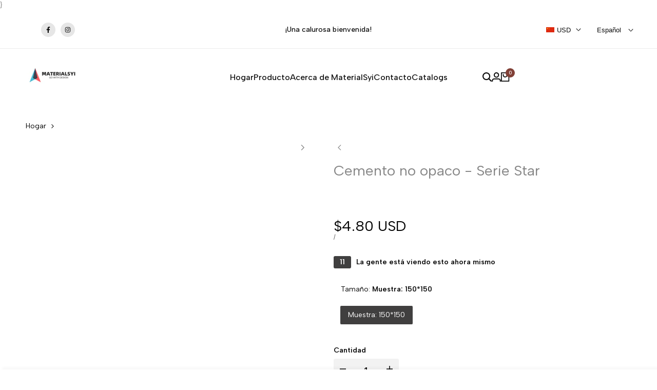

--- FILE ---
content_type: text/html; charset=utf-8
request_url: https://materialsyi.com/es/products/nonopaque-cement-star-series-dark-gray
body_size: 52347
content:
<!doctype html><html class="no-js hdt-pr-img__effect-zoom hdt-badge__shape-round dir--ltr hdt-minimal-products hdt-hidden-products-wishlist hdt-hidden-products-compare" lang="es" dir="ltr">
  <head>
    <meta name="google-site-verification" content="ttvu9rpyxsrfbJVzizkWNRto7H9RqkkNC3fjgZ6uW9A" />
    <meta charset="utf-8">
    <meta http-equiv="X-UA-Compatible" content="IE=edge">
    <meta name="viewport" content="width=device-width,initial-scale=1">
    <meta name="theme-color" content="">
    <link rel="canonical" href="https://materialsyi.com/es/products/nonopaque-cement-star-series-dark-gray"><link rel="icon" type="image/png" href="//materialsyi.com/cdn/shop/files/logo2.png?crop=center&height=32&v=1718247200&width=32">
      <link rel="apple-touch-icon" href="//materialsyi.com/cdn/shop/files/logo2.png?crop=center&height=48&v=1718247200&width=48"><title>
      Cemento no opaco - Serie Star
 &ndash; Materialsyi</title><meta name="description" content="Puedes descargar todo nuestro catálogo y listas de precios desde los siguientes enlaces: https://drive.google.com/drive/folders/1likxCF1UBoKDlJl4bVka0lq1Ro2cN9Ti https://drive.google.com/drive/folders/1WraT62VcI1HgcPv1Z7DCcHlBscPQATR9?usp=sharing Modelo Serie cemento-estrella Color Gris oscuro Tamaño de la muestra 150*">
<!-- /snippets/social-meta-tags.liquid -->

<meta property="og:site_name" content="Materialsyi">
<meta property="og:url" content="https://materialsyi.com/es/products/nonopaque-cement-star-series-dark-gray">
<meta property="og:title" content="Cemento no opaco - Serie Star">
<meta property="og:type" content="product">
<meta property="og:description" content="Puedes descargar todo nuestro catálogo y listas de precios desde los siguientes enlaces: https://drive.google.com/drive/folders/1likxCF1UBoKDlJl4bVka0lq1Ro2cN9Ti https://drive.google.com/drive/folders/1WraT62VcI1HgcPv1Z7DCcHlBscPQATR9?usp=sharing Modelo Serie cemento-estrella Color Gris oscuro Tamaño de la muestra 150*"><meta property="og:image" content="http://materialsyi.com/cdn/shop/files/NC002S.png?v=1702977310">
  <meta property="og:image:secure_url" content="https://materialsyi.com/cdn/shop/files/NC002S.png?v=1702977310">
  <meta property="og:image:width" content="600">
  <meta property="og:image:height" content="600"><meta property="og:price:amount" content="4.80">
  <meta property="og:price:currency" content="USD"><meta name="twitter:card" content="summary_large_image">
<meta name="twitter:title" content="Cemento no opaco - Serie Star">
<meta name="twitter:description" content="Puedes descargar todo nuestro catálogo y listas de precios desde los siguientes enlaces: https://drive.google.com/drive/folders/1likxCF1UBoKDlJl4bVka0lq1Ro2cN9Ti https://drive.google.com/drive/folders/1WraT62VcI1HgcPv1Z7DCcHlBscPQATR9?usp=sharing Modelo Serie cemento-estrella Color Gris oscuro Tamaño de la muestra 150*">
<script async crossorigin fetchpriority="high" src="/cdn/shopifycloud/importmap-polyfill/es-modules-shim.2.4.0.js"></script>
<script>
  window.themeHDN = {
    settings: {
      currencyFormat: "${{amount}} USD",
      moneyFormat: "${{amount}}",
      moneyWithCurrencyFormat: "${{amount}} USD",
      pageType: `product`,
      actionAfterATC: `open_cart_drawer`,
      currencyCodeEnabled: true,
      autoCurrencies: true,
      currencyRound: false,
      revealInView: true
      , shopTimezone: "+0800"}
  };
  document.documentElement.className = document.documentElement.className.replace('no-js', 'js');</script>
<script>if (!(HTMLScriptElement.supports && HTMLScriptElement.supports('importmap'))) { const importMap = document.createElement('script'); importMap.async = true; importMap.src = "//materialsyi.com/cdn/shop/t/7/assets/importmap.min.js?v=111504132928535020251709524203"; document.head.appendChild(importMap); }</script>
<script type="importmap">
  {
    "imports": {
      "vendor": "//materialsyi.com/cdn/shop/t/7/assets/vendor.min.js?v=151670598074788819941709524203",
      "global": "//materialsyi.com/cdn/shop/t/7/assets/global.min.js?v=126212766376283081561709524202",
      "photoswipe": "//materialsyi.com/cdn/shop/t/7/assets/es-photoswipe.min.js?v=56831319481966336101709524202"
    }
  }
</script>
<script type="module" src="//materialsyi.com/cdn/shop/t/7/assets/vendor.min.js?v=151670598074788819941709524203"></script><link rel="preconnect" href="https://fonts.googleapis.com">
<link rel="preconnect" href="https://fonts.gstatic.com" crossorigin>
<link href="https://fonts.googleapis.com/css2?family=Albert+Sans:ital,wght@0,100;0,200;0,300;0,400;0,500;0,600;0,700;0,800;0,900;1,100;1,200;1,300;1,400;1,500;1,600;1,700;1,800;1,900&amp;family=Playfair+Display:ital,wght@0,400;0,500;0,600;0,700;0,800;0,900;1,400;1,500;1,600;1,700;1,800;1,900&amp;family=Poppins:ital,wght@0,100;0,200;0,300;0,400;0,500;0,600;0,700;0,800;0,900;1,100;1,200;1,300;1,400;1,500;1,600;1,700;1,800;1,900&amp;display=swap" rel="stylesheet">
<style data-shopify>:root {
    --aspect-ratiocus1:0.716;
    --scrollbar-w: 0px;
    /* Spacing */
    --spacing-0-2: 0.2rem; /* 2px */
    --spacing-0-4: 0.4rem; /* 4px */
    --spacing-0-6: 0.6rem; /* 6px */
    --spacing-0-8: 0.8rem; /* 8px */
    --spacing-1: 1rem; /* 10px */
    --spacing-1-2: 1.2rem; /* 12px */
    --spacing-1-4: 1.4rem; /* 14px */
    --spacing-1-6: 1.6rem; /* 16px */
    --spacing-1-8: 1.8rem; /* 18px */
    --spacing-2: 2rem; /* 20px */
    --spacing-2-2: 2.2rem; /* 22px */
    --spacing-2-4: 2.4rem; /* 24px */
    --spacing-2-6: 2.6rem; /* 26px */
    --spacing-2-8: 2.8rem; /* 28px */
    --spacing-3: 3rem; /* 30px */
    --spacing-3-2: 3.2rem; /* 32px */
    --spacing-3-4: 3.4rem; /* 34px */
    --spacing-3-6: 3.6rem; /* 36px */
    --spacing-3-8: 3.8rem; /* 38px */
    --spacing-4: 4rem; /* 40px */
    --spacing-4-2: 4.2rem; /* 42px */
    --spacing-4-4: 4.4rem; /* 44px */
    --spacing-4-8: 4.8rem; /* 48px */
    --spacing-5: 5rem; /* 50px */
    --spacing-5-6: 5.6rem; /* 56px */
    --spacing-6: 6rem; /* 60px */
    --spacing-6-4: 6.4rem; /* 64px */
    --spacing-7: 7rem; /* 70px */
    --spacing-7-2: 7.2rem; /* 72px */
    --spacing-8: 8rem; /* 80px */
    --spacing-9: 9rem; /* 90px */
    --spacing-10: 10rem; /* 100px */

    /* Colors */
    --color-base-background: 255 255 255;
    --color-base-text: 134 134 134;
    --color-accent: 129 64 55;
    --color-accent-secondary: 255 255 255;
    --color-focus: 213 58 61;
    --payment-terms-background-color: rgb(255 255 255);

    /* Product badge colors */
    --color-on-sale-badge-background: 252 87 50;
    --color-on-sale-badge-text: 255 255 255;
    --color-new-badge-background: 72 212 187;
    --color-new-badge-text: 255 255 255;
    --color-sold-out-badge-background: 255 255 255;
    --color-sold-out-badge-text: 0 0 0;
    --color-pre-order-badge-background: 85 166 83;
    --color-pre-order-badge-text: 255 255 255;
    --color-custom-badge-background: 131 183 53;
    --color-custom-badge-text: 255 255 255;

    /* Notices colors */
    --color-tooltip-background: 56 56 56;
    --color-tooltip-text: 255 255 255;
    --color-success-background: 232 240 233;
    --color-success-text: 66 132 69;
    --color-warning-background: 251 246 234;
    --color-warning-text: 224 178 82;
    --color-error-background: 253 224 228;
    --color-error-text: 235 0 27;

    --font-body-family: 'Albert Sans', sans-serif;
    --font-body-style: normal;
    --font-body-weight: 400;
    --font-body-weight-bold: 700;

    --font-heading-family: 'Albert Sans', sans-serif;
    --font-heading-style: normal;
    --font-heading-weight: 400;

    --font-body-line-height: 1.6;
    --font-body-spacing: 0.0em;
    --font-heading-scale: 1.0;
    --font-heading-line-height: 1.2;
    --font-heading-spacing: 0.0em;
    --button-line-height: 1.2;

    /* Font sizes */
    --text-xs: 1.0rem;
    --text-sm: 1.2rem;
    --text-base: 1.4rem;
    --text-lg: 1.6rem;
    --text-xl: 1.8rem;
    --text-2xl: 2.0rem;
    --text-4xl: 2.2rem;
    --text-6xl: 2.4rem;
    --text-8xl: 2.6rem;
    --text-10xl: 2.8rem;
    --text-12xl: 3.0rem;
    /* Font Weight */
    --font-light: 300;
    --font-normal: 400;
    --font-medium: 500;
    --font-semibold: 600;
    --font-bold: 700;
    --font-extrabold: 800;
    --font-black: 900;
    --spacing-x: 15px;
    --spacing-y: 15px;

    --container-max-width: 144rem;
    --container-max-width-padding-lg: 154rem;
    --container-max-width-padding-md: 150rem;
    --container-width-margin: 0rem;
    --spacing-sections-desktop: 0px;
    --spacing-sections-mobile: 0px;

    /* Border Radius */
    --rounded-2xs: 0.0rem;
    --rounded-xs: 0.0rem;
    --rounded-sm: 0.0rem;
    --rounded: 0.0rem;
    --rounded-lg: 0.0rem;
    --rounded-full: 9999px;
    --rounded-button: 0.3rem;
    --rounded-input: 0.3rem;
    --rounded-product-card: 0.0rem;
    --rounded-product-media: 0.0rem;
    --rounded-collection-card: 0.0rem;
    --rounded-blog-card: 0.0rem;

    --padding-block-input: var(--spacing-0-6);
    --padding-inline-input: var(--spacing-1);
    --height-input: var(--spacing-4-2);

    --cursor-zoom-in-icon: url(//materialsyi.com/cdn/shop/t/7/assets/cursor-zoom-in.svg?v=88807523373575012131709524231);

    /* RTL support */
      --value-logical-flip: 1;
      --value-origin-start: left;
      --value-origin-end: right;}

  /* Color schemes */
  [color-scheme="scheme-1"] {
      --color-background: 255 255 255;
      --gradient-background: #ffffff;
      --color-background2: 242 242 242;
      --color-foreground: 13 13 13;
      --color-foreground2: 255 255 255;
      --color-button: 64 63 63;
      --color-button-text: 255 255 255;
      --color-button-border: 255 255 255;
      --color-secondary-button: 255 255 255;--color-secondary-button-bg: 0 0 0;
      --color-secondary-button-text: 255 255 255;
      --color-link: 255 255 255;
      --color-line-border: 235 235 235;
      --color-overlay: 0 0 0;
      --payment-terms-background-color: rgb(255 255 255);
      /* Product colors */
      --color-pr-price: 0 0 0;
      --color-pr-sale-price: 219 18 21;
      --color-pr-text: 0 0 0;
      --color-pr-rating: ;
      /* Input colors */
      --color-input-primary: 255 255 255;
      --color-input-secondary: 144 144 144;
    }
  [color-scheme="scheme-3"] {
      --color-background: 255 255 255;
      --gradient-background: #ffffff;
      --color-background2: 255 255 255;
      --color-foreground: 0 0 0;
      --color-foreground2: 84 84 84;
      --color-button: 255 255 255;
      --color-button-text: 0 0 0;
      --color-button-border: 235 235 235;
      --color-secondary-button: 255 255 255;--color-secondary-button-bg: 255 255 255;
      --color-secondary-button-text: 0 0 0;
      --color-link: 0 0 0;
      --color-line-border: 236 236 236;
      --color-overlay: 0 0 0;
      --payment-terms-background-color: rgb(255 255 255);
      /* Product colors */
      --color-pr-price: 0 0 0;
      --color-pr-sale-price: 219 18 21;
      --color-pr-text: 0 0 0;
      --color-pr-rating: ;
      /* Input colors */
      --color-input-primary: 255 255 255;
      --color-input-secondary: 0 0 0;
    }
  [color-scheme="scheme-4"] {
      --color-background: 255 255 255;
      --gradient-background: #ffffff;
      --color-background2: 242 242 242;
      --color-foreground: 0 0 0;
      --color-foreground2: 84 84 84;
      --color-button: 0 0 0;
      --color-button-text: 255 255 255;
      --color-button-border: 0 0 0;
      --color-secondary-button: 255 255 255;--color-secondary-button-bg: 255 255 255;
      --color-secondary-button-text: 0 0 0;
      --color-link: 0 0 0;
      --color-line-border: 235 235 235;
      --color-overlay: 0 0 0;
      --payment-terms-background-color: rgb(255 255 255);
      /* Product colors */
      --color-pr-price: 0 0 0;
      --color-pr-sale-price: 219 18 21;
      --color-pr-text: 0 0 0;
      --color-pr-rating: ;
      /* Input colors */
      --color-input-primary: 255 255 255;
      --color-input-secondary: 0 0 0;
    }
  [color-scheme="scheme-5"] {
      --color-background: 251 247 240;
      --gradient-background: #fbf7f0;
      --color-background2: 251 247 240;
      --color-foreground: 0 0 0;
      --color-foreground2: 84 84 84;
      --color-button: ;
      --color-button-text: ;
      --color-button-border: ;
      --color-secondary-button: 251 247 240;--color-secondary-button-bg: 255 255 255;
      --color-secondary-button-text: ;
      --color-link: ;
      --color-line-border: 0 0 0;
      --color-overlay: 0 0 0;
      --payment-terms-background-color: rgb(251 247 240);
      /* Product colors */
      --color-pr-price: 0 0 0;
      --color-pr-sale-price: 219 18 21;
      --color-pr-text: 0 0 0;
      --color-pr-rating: ;
      /* Input colors */
      --color-input-primary: 255 255 255;
      --color-input-secondary: 104 104 104;
    }
  [color-scheme="scheme-45796c1a-85bf-48ad-aabf-cc6040ab33cf"] {
      --color-background: 245 245 245;
      --gradient-background: #f5f5f5;
      --color-background2: 255 255 255;
      --color-foreground: 255 255 255;
      --color-foreground2: 84 84 84;
      --color-button: 255 255 255;
      --color-button-text: 0 0 0;
      --color-button-border: 239 239 239;
      --color-secondary-button: 245 245 245;--color-secondary-button-bg: 255 255 255;
      --color-secondary-button-text: 0 0 0;
      --color-link: 0 0 0;
      --color-line-border: 238 238 238;
      --color-overlay: 0 0 0;
      --payment-terms-background-color: rgb(245 245 245);
      /* Product colors */
      --color-pr-price: 0 0 0;
      --color-pr-sale-price: 219 18 21;
      --color-pr-text: 0 0 0;
      --color-pr-rating: ;
      /* Input colors */
      --color-input-primary: 255 255 255;
      --color-input-secondary: 0 0 0;
    }
  [color-scheme="scheme-2222285c-a463-4a21-bec2-38696dcfeec9"] {
      --color-background: 255 255 255;
      --gradient-background: #ffffff;
      --color-background2: 255 255 255;
      --color-foreground: 0 0 0;
      --color-foreground2: 84 84 84;
      --color-button: 255 255 255;
      --color-button-text: 0 0 0;
      --color-button-border: 255 255 255;
      --color-secondary-button: 255 255 255;--color-secondary-button-bg: 255 255 255;
      --color-secondary-button-text: 0 0 0;
      --color-link: 0 0 0;
      --color-line-border: 238 238 238;
      --color-overlay: 0 0 0;
      --payment-terms-background-color: rgb(255 255 255);
      /* Product colors */
      --color-pr-price: 0 0 0;
      --color-pr-sale-price: 219 18 21;
      --color-pr-text: 0 0 0;
      --color-pr-rating: ;
      /* Input colors */
      --color-input-primary: 255 255 255;
      --color-input-secondary: 0 0 0;
    }
  [color-scheme="scheme-315cb898-5db9-42ff-9aab-c627dfdb0c65"] {
      --color-background: 255 255 255;
      --gradient-background: #ffffff;
      --color-background2: 255 255 255;
      --color-foreground: 0 0 0;
      --color-foreground2: 84 84 84;
      --color-button: 255 255 255;
      --color-button-text: 0 0 0;
      --color-button-border: 235 235 235;
      --color-secondary-button: 255 255 255;--color-secondary-button-bg: 255 255 255;
      --color-secondary-button-text: 0 0 0;
      --color-link: 0 0 0;
      --color-line-border: 238 238 238;
      --color-overlay: 0 0 0;
      --payment-terms-background-color: rgb(255 255 255);
      /* Product colors */
      --color-pr-price: 0 0 0;
      --color-pr-sale-price: 219 18 21;
      --color-pr-text: 0 0 0;
      --color-pr-rating: ;
      /* Input colors */
      --color-input-primary: 255 255 255;
      --color-input-secondary: 0 0 0;
    }
  [color-scheme="scheme-150d15d1-a826-4145-a2bf-4d230abb9ea0"] {
      --color-background: 255 255 255;
      --gradient-background: #ffffff;
      --color-background2: 255 255 255;
      --color-foreground: 0 0 0;
      --color-foreground2: 0 0 0;
      --color-button: 242 242 242;
      --color-button-text: 0 0 0;
      --color-button-border: 242 242 242;
      --color-secondary-button: 255 255 255;--color-secondary-button-bg: 255 255 255;
      --color-secondary-button-text: 0 0 0;
      --color-link: 0 0 0;
      --color-line-border: 238 238 238;
      --color-overlay: 0 0 0;
      --payment-terms-background-color: rgb(255 255 255);
      /* Product colors */
      --color-pr-price: 0 0 0;
      --color-pr-sale-price: 219 18 21;
      --color-pr-text: 0 0 0;
      --color-pr-rating: ;
      /* Input colors */
      --color-input-primary: 255 255 255;
      --color-input-secondary: 0 0 0;
    }
  [color-scheme="scheme-fbc43699-0e31-4946-bfc7-bc2675d5b657"] {
      --color-background: 255 255 255;
      --gradient-background: #ffffff;
      --color-background2: 255 255 255;
      --color-foreground: 255 255 255;
      --color-foreground2: 0 0 0;
      --color-button: 255 255 255;
      --color-button-text: 0 0 0;
      --color-button-border: 255 255 255;
      --color-secondary-button: 255 255 255;--color-secondary-button-bg: 255 255 255;
      --color-secondary-button-text: 0 0 0;
      --color-link: 0 0 0;
      --color-line-border: 238 238 238;
      --color-overlay: 0 0 0;
      --payment-terms-background-color: rgb(255 255 255);
      /* Product colors */
      --color-pr-price: 0 0 0;
      --color-pr-sale-price: 219 18 21;
      --color-pr-text: 0 0 0;
      --color-pr-rating: ;
      /* Input colors */
      --color-input-primary: 255 255 255;
      --color-input-secondary: 0 0 0;
    }
  [color-scheme="scheme-959e363b-781c-4d91-9892-5aadaaa1e274"] {
      --color-background: 245 245 245;
      --gradient-background: #f5f5f5;
      --color-background2: 255 255 255;
      --color-foreground: 0 0 0;
      --color-foreground2: 84 84 84;
      --color-button: 0 0 0;
      --color-button-text: 255 255 255;
      --color-button-border: 0 0 0;
      --color-secondary-button: 245 245 245;--color-secondary-button-bg: 255 255 255;
      --color-secondary-button-text: 0 0 0;
      --color-link: 0 0 0;
      --color-line-border: 235 235 235;
      --color-overlay: 0 0 0;
      --payment-terms-background-color: rgb(245 245 245);
      /* Product colors */
      --color-pr-price: 0 0 0;
      --color-pr-sale-price: 219 18 21;
      --color-pr-text: 0 0 0;
      --color-pr-rating: ;
      /* Input colors */
      --color-input-primary: 255 255 255;
      --color-input-secondary: 144 144 144;
    }
  [color-scheme="scheme-f80b840d-2504-4e7d-ad44-7dbfef351bc4"] {
      --color-background: 255 255 255;
      --gradient-background: #ffffff;
      --color-background2: 245 245 245;
      --color-foreground: 0 0 0;
      --color-foreground2: 0 0 0;
      --color-button: 255 255 255;
      --color-button-text: 0 0 0;
      --color-button-border: 235 235 235;
      --color-secondary-button: 255 255 255;--color-secondary-button-bg: 255 255 255;
      --color-secondary-button-text: 0 0 0;
      --color-link: 0 0 0;
      --color-line-border: 235 235 235;
      --color-overlay: 0 0 0;
      --payment-terms-background-color: rgb(255 255 255);
      /* Product colors */
      --color-pr-price: 0 0 0;
      --color-pr-sale-price: 219 18 21;
      --color-pr-text: 0 0 0;
      --color-pr-rating: ;
      /* Input colors */
      --color-input-primary: 255 255 255;
      --color-input-secondary: 144 144 144;
    }
  [color-scheme="scheme-2"] {
      --color-background: 252 244 244;
      --gradient-background: #fcf4f4;
      --color-background2: 255 255 255;
      --color-foreground: 0 0 0;
      --color-foreground2: 0 0 0;
      --color-button: 255 255 255;
      --color-button-text: 0 0 0;
      --color-button-border: 255 255 255;
      --color-secondary-button: 252 244 244;--color-secondary-button-bg: 255 255 255;
      --color-secondary-button-text: 0 0 0;
      --color-link: 0 0 0;
      --color-line-border: 0 0 0;
      --color-overlay: 255 255 255;
      --payment-terms-background-color: rgb(252 244 244);
      /* Product colors */
      --color-pr-price: 0 0 0;
      --color-pr-sale-price: 219 18 21;
      --color-pr-text: 0 0 0;
      --color-pr-rating: ;
      /* Input colors */
      --color-input-primary: 144 144 144;
      --color-input-secondary: 255 255 255;
    }
  [color-scheme="scheme-4430880b-945f-4c10-8b53-aa56cf872f48"] {
      --color-background: 133 116 96;
      --gradient-background: #857460;
      --color-background2: 242 242 242;
      --color-foreground: 255 255 255;
      --color-foreground2: 255 255 255;
      --color-button: 0 0 0;
      --color-button-text: 255 255 255;
      --color-button-border: 0 0 0;
      --color-secondary-button: 133 116 96;--color-secondary-button-bg: 0 0 0;
      --color-secondary-button-text: 255 255 255;
      --color-link: 255 255 255;
      --color-line-border: 235 235 235;
      --color-overlay: 0 0 0;
      --payment-terms-background-color: rgb(133 116 96);
      /* Product colors */
      --color-pr-price: 0 0 0;
      --color-pr-sale-price: 219 18 21;
      --color-pr-text: 0 0 0;
      --color-pr-rating: ;
      /* Input colors */
      --color-input-primary: 255 255 255;
      --color-input-secondary: 144 144 144;
    }
  [color-scheme="scheme-3aea4c04-e8ca-4bb4-9596-126bb0115788"] {
      --color-background: 255 255 255;
      --gradient-background: #ffffff;
      --color-background2: 251 246 238;
      --color-foreground: 118 118 118;
      --color-foreground2: 84 84 84;
      --color-button: 118 118 118;
      --color-button-text: 255 255 255;
      --color-button-border: 0 0 0;
      --color-secondary-button: 255 255 255;--color-secondary-button-bg: 255 255 255;
      --color-secondary-button-text: 0 0 0;
      --color-link: 0 0 0;
      --color-line-border: 235 235 235;
      --color-overlay: 0 0 0;
      --payment-terms-background-color: rgb(255 255 255);
      /* Product colors */
      --color-pr-price: 0 0 0;
      --color-pr-sale-price: 219 18 21;
      --color-pr-text: 13 13 13;
      --color-pr-rating: ;
      /* Input colors */
      --color-input-primary: 255 255 255;
      --color-input-secondary: 144 144 144;
    }
  

  @media screen and (min-width: 768px) {
    :root {
    /* Font sizes */
    --text-xs: 1.0rem;
    --text-sm: 1.2rem;
    --text-base: 1.4rem;
    --text-lg: 1.6rem;
    --text-xl: 1.8rem;
    --text-2xl: 2.0rem;
    --text-4xl: 2.2rem;
    --text-6xl: 2.4rem;
    --text-8xl: 2.6rem;
    --text-10xl: 2.8rem;
    --text-12xl: 3.0rem;
    --spacing-x: 30px;
    --spacing-y: 30px;
    }
  }
</style>

<link href="//materialsyi.com/cdn/shop/t/7/assets/base.css?v=86542652952182090391709524202" rel="stylesheet" type="text/css" media="all" />
<link href="//materialsyi.com/cdn/shop/t/7/assets/theme.css?v=91219357291841190091709524203" rel="stylesheet" type="text/css" media="all" />
<script>window.performance && window.performance.mark && window.performance.mark('shopify.content_for_header.start');</script><meta id="shopify-digital-wallet" name="shopify-digital-wallet" content="/84832158001/digital_wallets/dialog">
<meta name="shopify-checkout-api-token" content="e5c2022e484185af4b3ec62eafd1c465">
<meta id="in-context-paypal-metadata" data-shop-id="84832158001" data-venmo-supported="true" data-environment="production" data-locale="es_ES" data-paypal-v4="true" data-currency="USD">
<link rel="alternate" hreflang="x-default" href="https://materialsyi.com/products/nonopaque-cement-star-series-dark-gray">
<link rel="alternate" hreflang="en" href="https://materialsyi.com/products/nonopaque-cement-star-series-dark-gray">
<link rel="alternate" hreflang="es" href="https://materialsyi.com/es/products/nonopaque-cement-star-series-dark-gray">
<link rel="alternate" hreflang="ar" href="https://materialsyi.com/ar/products/nonopaque-cement-star-series-dark-gray">
<link rel="alternate" type="application/json+oembed" href="https://materialsyi.com/es/products/nonopaque-cement-star-series-dark-gray.oembed">
<script async="async" src="/checkouts/internal/preloads.js?locale=es-CN"></script>
<script id="shopify-features" type="application/json">{"accessToken":"e5c2022e484185af4b3ec62eafd1c465","betas":["rich-media-storefront-analytics"],"domain":"materialsyi.com","predictiveSearch":true,"shopId":84832158001,"locale":"es"}</script>
<script>var Shopify = Shopify || {};
Shopify.shop = "4065d8-5.myshopify.com";
Shopify.locale = "es";
Shopify.currency = {"active":"USD","rate":"1.0"};
Shopify.country = "CN";
Shopify.theme = {"name":"新模板","id":166110855473,"schema_name":"Ecomus","schema_version":"1.2.0","theme_store_id":null,"role":"main"};
Shopify.theme.handle = "null";
Shopify.theme.style = {"id":null,"handle":null};
Shopify.cdnHost = "materialsyi.com/cdn";
Shopify.routes = Shopify.routes || {};
Shopify.routes.root = "/es/";</script>
<script type="module">!function(o){(o.Shopify=o.Shopify||{}).modules=!0}(window);</script>
<script>!function(o){function n(){var o=[];function n(){o.push(Array.prototype.slice.apply(arguments))}return n.q=o,n}var t=o.Shopify=o.Shopify||{};t.loadFeatures=n(),t.autoloadFeatures=n()}(window);</script>
<script id="shop-js-analytics" type="application/json">{"pageType":"product"}</script>
<script defer="defer" async type="module" src="//materialsyi.com/cdn/shopifycloud/shop-js/modules/v2/client.init-shop-cart-sync_-aut3ZVe.es.esm.js"></script>
<script defer="defer" async type="module" src="//materialsyi.com/cdn/shopifycloud/shop-js/modules/v2/chunk.common_jR-HGkUL.esm.js"></script>
<script type="module">
  await import("//materialsyi.com/cdn/shopifycloud/shop-js/modules/v2/client.init-shop-cart-sync_-aut3ZVe.es.esm.js");
await import("//materialsyi.com/cdn/shopifycloud/shop-js/modules/v2/chunk.common_jR-HGkUL.esm.js");

  window.Shopify.SignInWithShop?.initShopCartSync?.({"fedCMEnabled":true,"windoidEnabled":true});

</script>
<script id="__st">var __st={"a":84832158001,"offset":28800,"reqid":"c7c8a022-dcec-4420-baff-52944975a539-1768986041","pageurl":"materialsyi.com\/es\/products\/nonopaque-cement-star-series-dark-gray","u":"5281f95d624b","p":"product","rtyp":"product","rid":9236460994865};</script>
<script>window.ShopifyPaypalV4VisibilityTracking = true;</script>
<script id="form-persister">!function(){'use strict';const t='contact',e='new_comment',n=[[t,t],['blogs',e],['comments',e],[t,'customer']],o='password',r='form_key',c=['recaptcha-v3-token','g-recaptcha-response','h-captcha-response',o],s=()=>{try{return window.sessionStorage}catch{return}},i='__shopify_v',u=t=>t.elements[r],a=function(){const t=[...n].map((([t,e])=>`form[action*='/${t}']:not([data-nocaptcha='true']) input[name='form_type'][value='${e}']`)).join(',');var e;return e=t,()=>e?[...document.querySelectorAll(e)].map((t=>t.form)):[]}();function m(t){const e=u(t);a().includes(t)&&(!e||!e.value)&&function(t){try{if(!s())return;!function(t){const e=s();if(!e)return;const n=u(t);if(!n)return;const o=n.value;o&&e.removeItem(o)}(t);const e=Array.from(Array(32),(()=>Math.random().toString(36)[2])).join('');!function(t,e){u(t)||t.append(Object.assign(document.createElement('input'),{type:'hidden',name:r})),t.elements[r].value=e}(t,e),function(t,e){const n=s();if(!n)return;const r=[...t.querySelectorAll(`input[type='${o}']`)].map((({name:t})=>t)),u=[...c,...r],a={};for(const[o,c]of new FormData(t).entries())u.includes(o)||(a[o]=c);n.setItem(e,JSON.stringify({[i]:1,action:t.action,data:a}))}(t,e)}catch(e){console.error('failed to persist form',e)}}(t)}const f=t=>{if('true'===t.dataset.persistBound)return;const e=function(t,e){const n=function(t){return'function'==typeof t.submit?t.submit:HTMLFormElement.prototype.submit}(t).bind(t);return function(){let t;return()=>{t||(t=!0,(()=>{try{e(),n()}catch(t){(t=>{console.error('form submit failed',t)})(t)}})(),setTimeout((()=>t=!1),250))}}()}(t,(()=>{m(t)}));!function(t,e){if('function'==typeof t.submit&&'function'==typeof e)try{t.submit=e}catch{}}(t,e),t.addEventListener('submit',(t=>{t.preventDefault(),e()})),t.dataset.persistBound='true'};!function(){function t(t){const e=(t=>{const e=t.target;return e instanceof HTMLFormElement?e:e&&e.form})(t);e&&m(e)}document.addEventListener('submit',t),document.addEventListener('DOMContentLoaded',(()=>{const e=a();for(const t of e)f(t);var n;n=document.body,new window.MutationObserver((t=>{for(const e of t)if('childList'===e.type&&e.addedNodes.length)for(const t of e.addedNodes)1===t.nodeType&&'FORM'===t.tagName&&a().includes(t)&&f(t)})).observe(n,{childList:!0,subtree:!0,attributes:!1}),document.removeEventListener('submit',t)}))}()}();</script>
<script integrity="sha256-4kQ18oKyAcykRKYeNunJcIwy7WH5gtpwJnB7kiuLZ1E=" data-source-attribution="shopify.loadfeatures" defer="defer" src="//materialsyi.com/cdn/shopifycloud/storefront/assets/storefront/load_feature-a0a9edcb.js" crossorigin="anonymous"></script>
<script data-source-attribution="shopify.dynamic_checkout.dynamic.init">var Shopify=Shopify||{};Shopify.PaymentButton=Shopify.PaymentButton||{isStorefrontPortableWallets:!0,init:function(){window.Shopify.PaymentButton.init=function(){};var t=document.createElement("script");t.src="https://materialsyi.com/cdn/shopifycloud/portable-wallets/latest/portable-wallets.es.js",t.type="module",document.head.appendChild(t)}};
</script>
<script data-source-attribution="shopify.dynamic_checkout.buyer_consent">
  function portableWalletsHideBuyerConsent(e){var t=document.getElementById("shopify-buyer-consent"),n=document.getElementById("shopify-subscription-policy-button");t&&n&&(t.classList.add("hidden"),t.setAttribute("aria-hidden","true"),n.removeEventListener("click",e))}function portableWalletsShowBuyerConsent(e){var t=document.getElementById("shopify-buyer-consent"),n=document.getElementById("shopify-subscription-policy-button");t&&n&&(t.classList.remove("hidden"),t.removeAttribute("aria-hidden"),n.addEventListener("click",e))}window.Shopify?.PaymentButton&&(window.Shopify.PaymentButton.hideBuyerConsent=portableWalletsHideBuyerConsent,window.Shopify.PaymentButton.showBuyerConsent=portableWalletsShowBuyerConsent);
</script>
<script>
  function portableWalletsCleanup(e){e&&e.src&&console.error("Failed to load portable wallets script "+e.src);var t=document.querySelectorAll("shopify-accelerated-checkout .shopify-payment-button__skeleton, shopify-accelerated-checkout-cart .wallet-cart-button__skeleton"),e=document.getElementById("shopify-buyer-consent");for(let e=0;e<t.length;e++)t[e].remove();e&&e.remove()}function portableWalletsNotLoadedAsModule(e){e instanceof ErrorEvent&&"string"==typeof e.message&&e.message.includes("import.meta")&&"string"==typeof e.filename&&e.filename.includes("portable-wallets")&&(window.removeEventListener("error",portableWalletsNotLoadedAsModule),window.Shopify.PaymentButton.failedToLoad=e,"loading"===document.readyState?document.addEventListener("DOMContentLoaded",window.Shopify.PaymentButton.init):window.Shopify.PaymentButton.init())}window.addEventListener("error",portableWalletsNotLoadedAsModule);
</script>

<script type="module" src="https://materialsyi.com/cdn/shopifycloud/portable-wallets/latest/portable-wallets.es.js" onError="portableWalletsCleanup(this)" crossorigin="anonymous"></script>
<script nomodule>
  document.addEventListener("DOMContentLoaded", portableWalletsCleanup);
</script>

<link id="shopify-accelerated-checkout-styles" rel="stylesheet" media="screen" href="https://materialsyi.com/cdn/shopifycloud/portable-wallets/latest/accelerated-checkout-backwards-compat.css" crossorigin="anonymous">
<style id="shopify-accelerated-checkout-cart">
        #shopify-buyer-consent {
  margin-top: 1em;
  display: inline-block;
  width: 100%;
}

#shopify-buyer-consent.hidden {
  display: none;
}

#shopify-subscription-policy-button {
  background: none;
  border: none;
  padding: 0;
  text-decoration: underline;
  font-size: inherit;
  cursor: pointer;
}

#shopify-subscription-policy-button::before {
  box-shadow: none;
}

      </style>

<script>window.performance && window.performance.mark && window.performance.mark('shopify.content_for_header.end');</script>
<!-- begin XHL code-->
<script>
<!-- begin XHL code-->
<script>
if(!window._XHL){
    (function (x, h, l, j, s) {
        x[j] = x[j] || function () {
            (x[j].a = x[j].a || []).push(arguments)
        };
        s = h.createElement(l);
        z = h.getElementsByTagName(l)[0];
        s.async = true;
        s.charset = 'UTF-8';
        s.src = 'https://libtx.leadscloud.com/xhltrackingwithchat.js';
        z.parentNode.insertBefore(s, z);
    })(window, document, 'script', '_XHL');
    _XHL("entID", 200465)
}
</script>
<!--end XHL code-->
}
</script>
<!--end XHL code-->
  <link href="https://monorail-edge.shopifysvc.com" rel="dns-prefetch">
<script>(function(){if ("sendBeacon" in navigator && "performance" in window) {try {var session_token_from_headers = performance.getEntriesByType('navigation')[0].serverTiming.find(x => x.name == '_s').description;} catch {var session_token_from_headers = undefined;}var session_cookie_matches = document.cookie.match(/_shopify_s=([^;]*)/);var session_token_from_cookie = session_cookie_matches && session_cookie_matches.length === 2 ? session_cookie_matches[1] : "";var session_token = session_token_from_headers || session_token_from_cookie || "";function handle_abandonment_event(e) {var entries = performance.getEntries().filter(function(entry) {return /monorail-edge.shopifysvc.com/.test(entry.name);});if (!window.abandonment_tracked && entries.length === 0) {window.abandonment_tracked = true;var currentMs = Date.now();var navigation_start = performance.timing.navigationStart;var payload = {shop_id: 84832158001,url: window.location.href,navigation_start,duration: currentMs - navigation_start,session_token,page_type: "product"};window.navigator.sendBeacon("https://monorail-edge.shopifysvc.com/v1/produce", JSON.stringify({schema_id: "online_store_buyer_site_abandonment/1.1",payload: payload,metadata: {event_created_at_ms: currentMs,event_sent_at_ms: currentMs}}));}}window.addEventListener('pagehide', handle_abandonment_event);}}());</script>
<script id="web-pixels-manager-setup">(function e(e,d,r,n,o){if(void 0===o&&(o={}),!Boolean(null===(a=null===(i=window.Shopify)||void 0===i?void 0:i.analytics)||void 0===a?void 0:a.replayQueue)){var i,a;window.Shopify=window.Shopify||{};var t=window.Shopify;t.analytics=t.analytics||{};var s=t.analytics;s.replayQueue=[],s.publish=function(e,d,r){return s.replayQueue.push([e,d,r]),!0};try{self.performance.mark("wpm:start")}catch(e){}var l=function(){var e={modern:/Edge?\/(1{2}[4-9]|1[2-9]\d|[2-9]\d{2}|\d{4,})\.\d+(\.\d+|)|Firefox\/(1{2}[4-9]|1[2-9]\d|[2-9]\d{2}|\d{4,})\.\d+(\.\d+|)|Chrom(ium|e)\/(9{2}|\d{3,})\.\d+(\.\d+|)|(Maci|X1{2}).+ Version\/(15\.\d+|(1[6-9]|[2-9]\d|\d{3,})\.\d+)([,.]\d+|)( \(\w+\)|)( Mobile\/\w+|) Safari\/|Chrome.+OPR\/(9{2}|\d{3,})\.\d+\.\d+|(CPU[ +]OS|iPhone[ +]OS|CPU[ +]iPhone|CPU IPhone OS|CPU iPad OS)[ +]+(15[._]\d+|(1[6-9]|[2-9]\d|\d{3,})[._]\d+)([._]\d+|)|Android:?[ /-](13[3-9]|1[4-9]\d|[2-9]\d{2}|\d{4,})(\.\d+|)(\.\d+|)|Android.+Firefox\/(13[5-9]|1[4-9]\d|[2-9]\d{2}|\d{4,})\.\d+(\.\d+|)|Android.+Chrom(ium|e)\/(13[3-9]|1[4-9]\d|[2-9]\d{2}|\d{4,})\.\d+(\.\d+|)|SamsungBrowser\/([2-9]\d|\d{3,})\.\d+/,legacy:/Edge?\/(1[6-9]|[2-9]\d|\d{3,})\.\d+(\.\d+|)|Firefox\/(5[4-9]|[6-9]\d|\d{3,})\.\d+(\.\d+|)|Chrom(ium|e)\/(5[1-9]|[6-9]\d|\d{3,})\.\d+(\.\d+|)([\d.]+$|.*Safari\/(?![\d.]+ Edge\/[\d.]+$))|(Maci|X1{2}).+ Version\/(10\.\d+|(1[1-9]|[2-9]\d|\d{3,})\.\d+)([,.]\d+|)( \(\w+\)|)( Mobile\/\w+|) Safari\/|Chrome.+OPR\/(3[89]|[4-9]\d|\d{3,})\.\d+\.\d+|(CPU[ +]OS|iPhone[ +]OS|CPU[ +]iPhone|CPU IPhone OS|CPU iPad OS)[ +]+(10[._]\d+|(1[1-9]|[2-9]\d|\d{3,})[._]\d+)([._]\d+|)|Android:?[ /-](13[3-9]|1[4-9]\d|[2-9]\d{2}|\d{4,})(\.\d+|)(\.\d+|)|Mobile Safari.+OPR\/([89]\d|\d{3,})\.\d+\.\d+|Android.+Firefox\/(13[5-9]|1[4-9]\d|[2-9]\d{2}|\d{4,})\.\d+(\.\d+|)|Android.+Chrom(ium|e)\/(13[3-9]|1[4-9]\d|[2-9]\d{2}|\d{4,})\.\d+(\.\d+|)|Android.+(UC? ?Browser|UCWEB|U3)[ /]?(15\.([5-9]|\d{2,})|(1[6-9]|[2-9]\d|\d{3,})\.\d+)\.\d+|SamsungBrowser\/(5\.\d+|([6-9]|\d{2,})\.\d+)|Android.+MQ{2}Browser\/(14(\.(9|\d{2,})|)|(1[5-9]|[2-9]\d|\d{3,})(\.\d+|))(\.\d+|)|K[Aa][Ii]OS\/(3\.\d+|([4-9]|\d{2,})\.\d+)(\.\d+|)/},d=e.modern,r=e.legacy,n=navigator.userAgent;return n.match(d)?"modern":n.match(r)?"legacy":"unknown"}(),u="modern"===l?"modern":"legacy",c=(null!=n?n:{modern:"",legacy:""})[u],f=function(e){return[e.baseUrl,"/wpm","/b",e.hashVersion,"modern"===e.buildTarget?"m":"l",".js"].join("")}({baseUrl:d,hashVersion:r,buildTarget:u}),m=function(e){var d=e.version,r=e.bundleTarget,n=e.surface,o=e.pageUrl,i=e.monorailEndpoint;return{emit:function(e){var a=e.status,t=e.errorMsg,s=(new Date).getTime(),l=JSON.stringify({metadata:{event_sent_at_ms:s},events:[{schema_id:"web_pixels_manager_load/3.1",payload:{version:d,bundle_target:r,page_url:o,status:a,surface:n,error_msg:t},metadata:{event_created_at_ms:s}}]});if(!i)return console&&console.warn&&console.warn("[Web Pixels Manager] No Monorail endpoint provided, skipping logging."),!1;try{return self.navigator.sendBeacon.bind(self.navigator)(i,l)}catch(e){}var u=new XMLHttpRequest;try{return u.open("POST",i,!0),u.setRequestHeader("Content-Type","text/plain"),u.send(l),!0}catch(e){return console&&console.warn&&console.warn("[Web Pixels Manager] Got an unhandled error while logging to Monorail."),!1}}}}({version:r,bundleTarget:l,surface:e.surface,pageUrl:self.location.href,monorailEndpoint:e.monorailEndpoint});try{o.browserTarget=l,function(e){var d=e.src,r=e.async,n=void 0===r||r,o=e.onload,i=e.onerror,a=e.sri,t=e.scriptDataAttributes,s=void 0===t?{}:t,l=document.createElement("script"),u=document.querySelector("head"),c=document.querySelector("body");if(l.async=n,l.src=d,a&&(l.integrity=a,l.crossOrigin="anonymous"),s)for(var f in s)if(Object.prototype.hasOwnProperty.call(s,f))try{l.dataset[f]=s[f]}catch(e){}if(o&&l.addEventListener("load",o),i&&l.addEventListener("error",i),u)u.appendChild(l);else{if(!c)throw new Error("Did not find a head or body element to append the script");c.appendChild(l)}}({src:f,async:!0,onload:function(){if(!function(){var e,d;return Boolean(null===(d=null===(e=window.Shopify)||void 0===e?void 0:e.analytics)||void 0===d?void 0:d.initialized)}()){var d=window.webPixelsManager.init(e)||void 0;if(d){var r=window.Shopify.analytics;r.replayQueue.forEach((function(e){var r=e[0],n=e[1],o=e[2];d.publishCustomEvent(r,n,o)})),r.replayQueue=[],r.publish=d.publishCustomEvent,r.visitor=d.visitor,r.initialized=!0}}},onerror:function(){return m.emit({status:"failed",errorMsg:"".concat(f," has failed to load")})},sri:function(e){var d=/^sha384-[A-Za-z0-9+/=]+$/;return"string"==typeof e&&d.test(e)}(c)?c:"",scriptDataAttributes:o}),m.emit({status:"loading"})}catch(e){m.emit({status:"failed",errorMsg:(null==e?void 0:e.message)||"Unknown error"})}}})({shopId: 84832158001,storefrontBaseUrl: "https://materialsyi.com",extensionsBaseUrl: "https://extensions.shopifycdn.com/cdn/shopifycloud/web-pixels-manager",monorailEndpoint: "https://monorail-edge.shopifysvc.com/unstable/produce_batch",surface: "storefront-renderer",enabledBetaFlags: ["2dca8a86"],webPixelsConfigList: [{"id":"152797489","configuration":"{\"accountID\":\"3271\",\"shopify_domain\":\"4065d8-5.myshopify.com\"}","eventPayloadVersion":"v1","runtimeContext":"STRICT","scriptVersion":"81798345716f7953fedfdf938da2b76d","type":"APP","apiClientId":69727125505,"privacyPurposes":["ANALYTICS","MARKETING","SALE_OF_DATA"],"dataSharingAdjustments":{"protectedCustomerApprovalScopes":["read_customer_email","read_customer_name","read_customer_personal_data","read_customer_phone"]}},{"id":"shopify-app-pixel","configuration":"{}","eventPayloadVersion":"v1","runtimeContext":"STRICT","scriptVersion":"0450","apiClientId":"shopify-pixel","type":"APP","privacyPurposes":["ANALYTICS","MARKETING"]},{"id":"shopify-custom-pixel","eventPayloadVersion":"v1","runtimeContext":"LAX","scriptVersion":"0450","apiClientId":"shopify-pixel","type":"CUSTOM","privacyPurposes":["ANALYTICS","MARKETING"]}],isMerchantRequest: false,initData: {"shop":{"name":"Materialsyi","paymentSettings":{"currencyCode":"USD"},"myshopifyDomain":"4065d8-5.myshopify.com","countryCode":"US","storefrontUrl":"https:\/\/materialsyi.com\/es"},"customer":null,"cart":null,"checkout":null,"productVariants":[{"price":{"amount":4.8,"currencyCode":"USD"},"product":{"title":"Cemento no opaco - Serie Star","vendor":"Materialsyi","id":"9236460994865","untranslatedTitle":"Cemento no opaco - Serie Star","url":"\/es\/products\/nonopaque-cement-star-series-dark-gray","type":"Consumibles de construcción"},"id":"47899412431153","image":{"src":"\/\/materialsyi.com\/cdn\/shop\/files\/NC002S.png?v=1702977310"},"sku":"Y0030300005","title":"Muestra: 150*150","untranslatedTitle":"Sample:150*150"},{"price":{"amount":28.0,"currencyCode":"USD"},"product":{"title":"Cemento no opaco - Serie Star","vendor":"Materialsyi","id":"9236460994865","untranslatedTitle":"Cemento no opaco - Serie Star","url":"\/es\/products\/nonopaque-cement-star-series-dark-gray","type":"Consumibles de construcción"},"id":"47899412463921","image":{"src":"\/\/materialsyi.com\/cdn\/shop\/files\/NC002S.png?v=1702977310"},"sku":"","title":"600*600","untranslatedTitle":"600*600"},{"price":{"amount":52.45,"currencyCode":"USD"},"product":{"title":"Cemento no opaco - Serie Star","vendor":"Materialsyi","id":"9236460994865","untranslatedTitle":"Cemento no opaco - Serie Star","url":"\/es\/products\/nonopaque-cement-star-series-dark-gray","type":"Consumibles de construcción"},"id":"47899412594993","image":{"src":"\/\/materialsyi.com\/cdn\/shop\/files\/NC002S.png?v=1702977310"},"sku":"","title":"600*900","untranslatedTitle":"600*900"},{"price":{"amount":69.93,"currencyCode":"USD"},"product":{"title":"Cemento no opaco - Serie Star","vendor":"Materialsyi","id":"9236460994865","untranslatedTitle":"Cemento no opaco - Serie Star","url":"\/es\/products\/nonopaque-cement-star-series-dark-gray","type":"Consumibles de construcción"},"id":"47899412693297","image":{"src":"\/\/materialsyi.com\/cdn\/shop\/files\/NC002S.png?v=1702977310"},"sku":"","title":"600*1200","untranslatedTitle":"600*1200"}],"purchasingCompany":null},},"https://materialsyi.com/cdn","fcfee988w5aeb613cpc8e4bc33m6693e112",{"modern":"","legacy":""},{"shopId":"84832158001","storefrontBaseUrl":"https:\/\/materialsyi.com","extensionBaseUrl":"https:\/\/extensions.shopifycdn.com\/cdn\/shopifycloud\/web-pixels-manager","surface":"storefront-renderer","enabledBetaFlags":"[\"2dca8a86\"]","isMerchantRequest":"false","hashVersion":"fcfee988w5aeb613cpc8e4bc33m6693e112","publish":"custom","events":"[[\"page_viewed\",{}],[\"product_viewed\",{\"productVariant\":{\"price\":{\"amount\":4.8,\"currencyCode\":\"USD\"},\"product\":{\"title\":\"Cemento no opaco - Serie Star\",\"vendor\":\"Materialsyi\",\"id\":\"9236460994865\",\"untranslatedTitle\":\"Cemento no opaco - Serie Star\",\"url\":\"\/es\/products\/nonopaque-cement-star-series-dark-gray\",\"type\":\"Consumibles de construcción\"},\"id\":\"47899412431153\",\"image\":{\"src\":\"\/\/materialsyi.com\/cdn\/shop\/files\/NC002S.png?v=1702977310\"},\"sku\":\"Y0030300005\",\"title\":\"Muestra: 150*150\",\"untranslatedTitle\":\"Sample:150*150\"}}]]"});</script><script>
  window.ShopifyAnalytics = window.ShopifyAnalytics || {};
  window.ShopifyAnalytics.meta = window.ShopifyAnalytics.meta || {};
  window.ShopifyAnalytics.meta.currency = 'USD';
  var meta = {"product":{"id":9236460994865,"gid":"gid:\/\/shopify\/Product\/9236460994865","vendor":"Materialsyi","type":"Consumibles de construcción","handle":"nonopaque-cement-star-series-dark-gray","variants":[{"id":47899412431153,"price":480,"name":"Cemento no opaco - Serie Star - Muestra: 150*150","public_title":"Muestra: 150*150","sku":"Y0030300005"},{"id":47899412463921,"price":2800,"name":"Cemento no opaco - Serie Star - 600*600","public_title":"600*600","sku":""},{"id":47899412594993,"price":5245,"name":"Cemento no opaco - Serie Star - 600*900","public_title":"600*900","sku":""},{"id":47899412693297,"price":6993,"name":"Cemento no opaco - Serie Star - 600*1200","public_title":"600*1200","sku":""}],"remote":false},"page":{"pageType":"product","resourceType":"product","resourceId":9236460994865,"requestId":"c7c8a022-dcec-4420-baff-52944975a539-1768986041"}};
  for (var attr in meta) {
    window.ShopifyAnalytics.meta[attr] = meta[attr];
  }
</script>
<script class="analytics">
  (function () {
    var customDocumentWrite = function(content) {
      var jquery = null;

      if (window.jQuery) {
        jquery = window.jQuery;
      } else if (window.Checkout && window.Checkout.$) {
        jquery = window.Checkout.$;
      }

      if (jquery) {
        jquery('body').append(content);
      }
    };

    var hasLoggedConversion = function(token) {
      if (token) {
        return document.cookie.indexOf('loggedConversion=' + token) !== -1;
      }
      return false;
    }

    var setCookieIfConversion = function(token) {
      if (token) {
        var twoMonthsFromNow = new Date(Date.now());
        twoMonthsFromNow.setMonth(twoMonthsFromNow.getMonth() + 2);

        document.cookie = 'loggedConversion=' + token + '; expires=' + twoMonthsFromNow;
      }
    }

    var trekkie = window.ShopifyAnalytics.lib = window.trekkie = window.trekkie || [];
    if (trekkie.integrations) {
      return;
    }
    trekkie.methods = [
      'identify',
      'page',
      'ready',
      'track',
      'trackForm',
      'trackLink'
    ];
    trekkie.factory = function(method) {
      return function() {
        var args = Array.prototype.slice.call(arguments);
        args.unshift(method);
        trekkie.push(args);
        return trekkie;
      };
    };
    for (var i = 0; i < trekkie.methods.length; i++) {
      var key = trekkie.methods[i];
      trekkie[key] = trekkie.factory(key);
    }
    trekkie.load = function(config) {
      trekkie.config = config || {};
      trekkie.config.initialDocumentCookie = document.cookie;
      var first = document.getElementsByTagName('script')[0];
      var script = document.createElement('script');
      script.type = 'text/javascript';
      script.onerror = function(e) {
        var scriptFallback = document.createElement('script');
        scriptFallback.type = 'text/javascript';
        scriptFallback.onerror = function(error) {
                var Monorail = {
      produce: function produce(monorailDomain, schemaId, payload) {
        var currentMs = new Date().getTime();
        var event = {
          schema_id: schemaId,
          payload: payload,
          metadata: {
            event_created_at_ms: currentMs,
            event_sent_at_ms: currentMs
          }
        };
        return Monorail.sendRequest("https://" + monorailDomain + "/v1/produce", JSON.stringify(event));
      },
      sendRequest: function sendRequest(endpointUrl, payload) {
        // Try the sendBeacon API
        if (window && window.navigator && typeof window.navigator.sendBeacon === 'function' && typeof window.Blob === 'function' && !Monorail.isIos12()) {
          var blobData = new window.Blob([payload], {
            type: 'text/plain'
          });

          if (window.navigator.sendBeacon(endpointUrl, blobData)) {
            return true;
          } // sendBeacon was not successful

        } // XHR beacon

        var xhr = new XMLHttpRequest();

        try {
          xhr.open('POST', endpointUrl);
          xhr.setRequestHeader('Content-Type', 'text/plain');
          xhr.send(payload);
        } catch (e) {
          console.log(e);
        }

        return false;
      },
      isIos12: function isIos12() {
        return window.navigator.userAgent.lastIndexOf('iPhone; CPU iPhone OS 12_') !== -1 || window.navigator.userAgent.lastIndexOf('iPad; CPU OS 12_') !== -1;
      }
    };
    Monorail.produce('monorail-edge.shopifysvc.com',
      'trekkie_storefront_load_errors/1.1',
      {shop_id: 84832158001,
      theme_id: 166110855473,
      app_name: "storefront",
      context_url: window.location.href,
      source_url: "//materialsyi.com/cdn/s/trekkie.storefront.cd680fe47e6c39ca5d5df5f0a32d569bc48c0f27.min.js"});

        };
        scriptFallback.async = true;
        scriptFallback.src = '//materialsyi.com/cdn/s/trekkie.storefront.cd680fe47e6c39ca5d5df5f0a32d569bc48c0f27.min.js';
        first.parentNode.insertBefore(scriptFallback, first);
      };
      script.async = true;
      script.src = '//materialsyi.com/cdn/s/trekkie.storefront.cd680fe47e6c39ca5d5df5f0a32d569bc48c0f27.min.js';
      first.parentNode.insertBefore(script, first);
    };
    trekkie.load(
      {"Trekkie":{"appName":"storefront","development":false,"defaultAttributes":{"shopId":84832158001,"isMerchantRequest":null,"themeId":166110855473,"themeCityHash":"15411317430485564139","contentLanguage":"es","currency":"USD","eventMetadataId":"c7ece904-7d17-4f5d-84f5-a4186bb2aa84"},"isServerSideCookieWritingEnabled":true,"monorailRegion":"shop_domain","enabledBetaFlags":["65f19447"]},"Session Attribution":{},"S2S":{"facebookCapiEnabled":false,"source":"trekkie-storefront-renderer","apiClientId":580111}}
    );

    var loaded = false;
    trekkie.ready(function() {
      if (loaded) return;
      loaded = true;

      window.ShopifyAnalytics.lib = window.trekkie;

      var originalDocumentWrite = document.write;
      document.write = customDocumentWrite;
      try { window.ShopifyAnalytics.merchantGoogleAnalytics.call(this); } catch(error) {};
      document.write = originalDocumentWrite;

      window.ShopifyAnalytics.lib.page(null,{"pageType":"product","resourceType":"product","resourceId":9236460994865,"requestId":"c7c8a022-dcec-4420-baff-52944975a539-1768986041","shopifyEmitted":true});

      var match = window.location.pathname.match(/checkouts\/(.+)\/(thank_you|post_purchase)/)
      var token = match? match[1]: undefined;
      if (!hasLoggedConversion(token)) {
        setCookieIfConversion(token);
        window.ShopifyAnalytics.lib.track("Viewed Product",{"currency":"USD","variantId":47899412431153,"productId":9236460994865,"productGid":"gid:\/\/shopify\/Product\/9236460994865","name":"Cemento no opaco - Serie Star - Muestra: 150*150","price":"4.80","sku":"Y0030300005","brand":"Materialsyi","variant":"Muestra: 150*150","category":"Consumibles de construcción","nonInteraction":true,"remote":false},undefined,undefined,{"shopifyEmitted":true});
      window.ShopifyAnalytics.lib.track("monorail:\/\/trekkie_storefront_viewed_product\/1.1",{"currency":"USD","variantId":47899412431153,"productId":9236460994865,"productGid":"gid:\/\/shopify\/Product\/9236460994865","name":"Cemento no opaco - Serie Star - Muestra: 150*150","price":"4.80","sku":"Y0030300005","brand":"Materialsyi","variant":"Muestra: 150*150","category":"Consumibles de construcción","nonInteraction":true,"remote":false,"referer":"https:\/\/materialsyi.com\/es\/products\/nonopaque-cement-star-series-dark-gray"});
      }
    });


        var eventsListenerScript = document.createElement('script');
        eventsListenerScript.async = true;
        eventsListenerScript.src = "//materialsyi.com/cdn/shopifycloud/storefront/assets/shop_events_listener-3da45d37.js";
        document.getElementsByTagName('head')[0].appendChild(eventsListenerScript);

})();</script>
<script
  defer
  src="https://materialsyi.com/cdn/shopifycloud/perf-kit/shopify-perf-kit-3.0.4.min.js"
  data-application="storefront-renderer"
  data-shop-id="84832158001"
  data-render-region="gcp-us-central1"
  data-page-type="product"
  data-theme-instance-id="166110855473"
  data-theme-name="Ecomus"
  data-theme-version="1.2.0"
  data-monorail-region="shop_domain"
  data-resource-timing-sampling-rate="10"
  data-shs="true"
  data-shs-beacon="true"
  data-shs-export-with-fetch="true"
  data-shs-logs-sample-rate="1"
  data-shs-beacon-endpoint="https://materialsyi.com/api/collect"
></script>
</head>

  <body class="hdt-page-type-product animate--hover-light_skew template-product">
<script>(function(x,h,l,j,s){x[j]=x[j]||function(){(x[j].a=x[j].a||[]).push(arguments)};s=h.createElement(l);z=h.getElementsByTagName(l)[0];s.async=true;s.charset="UTF-8";s.src="https://libtx.leadscloud.com/Front-Form/buryForm/crawlWebSubmit_entry.js";z.parentNode.insertBefore(s,z)})(window,document,"script","_XHLCF");_XHLCF("11965","2c0dcfa2540d46758283599f96516493");</script><!-- BEGIN sections: header-group -->
<div id="shopify-section-sections--22222364672305__top" class="shopify-section shopify-section-group-header-group hdt-section-group hdt-top-bar-section"><!-- sections/top-bar.liquid -->
<link href="//materialsyi.com/cdn/shop/t/7/assets/hdt-top-bar.css?v=149282298676749030061709524202" rel="stylesheet" type="text/css" media="all" />
<div class="hdt-top-bar hdt-s-gradient hdt-top-bar--bottom-border" color-scheme="scheme-1">
  <div class="hdt-container-full hdt-px-15 lg:hdt-px-40"><div class="hdt-top-bar__wrap hdt-row-grid hdt-grid-cols-1 md:hdt-grid-cols-1 lg:hdt-grid-cols-3 hdt-align-center"><div class="hdt-top-bar__item hdt-top-bar__socials hdt-text-center hdt-hidden md:hdt-hidden lg:hdt-block">
<link href="//materialsyi.com/cdn/shop/t/7/assets/hdt-icon-social.css?v=283489775425898881709524202" rel="stylesheet" type="text/css" media="all" />
<ul class="hdt-socials__list hdt-socials__style-default hdt-socials__size-small hdt-inline-block"><li class="hdt-socials__item hdt-inline-block">
          <a href="https://www.facebook.com/people/Kurri-material/61558561928764/?mibextid=LQQJ4d" class="hdt-social-facebook hdt-flex hdt-align-center hdt-justify-center"><svg xmlns="http://www.w3.org/2000/svg" viewBox="0 0 320 512"><path d="M279.14 288l14.22-92.66h-88.91v-60.13c0-25.35 12.42-50.06 52.24-50.06h40.42V6.26S260.43 0 225.36 0c-73.22 0-121.08 44.38-121.08 124.72v70.62H22.89V288h81.39v224h100.17V288z"/></svg><span class="sr-only">Facebook</span></a>
        </li><li class="hdt-socials__item hdt-inline-block">
          <a href="https://www.instagram.com/kurri_material?igsh=dTh5NmxwOTJ2MDMz&amp;utm_source=qr" class="hdt-social-instagram hdt-flex hdt-align-center hdt-justify-center"><svg xmlns="http://www.w3.org/2000/svg" viewBox="0 0 448 512"><path d="M224.1 141c-63.6 0-114.9 51.3-114.9 114.9s51.3 114.9 114.9 114.9S339 319.5 339 255.9 287.7 141 224.1 141zm0 189.6c-41.1 0-74.7-33.5-74.7-74.7s33.5-74.7 74.7-74.7 74.7 33.5 74.7 74.7-33.6 74.7-74.7 74.7zm146.4-194.3c0 14.9-12 26.8-26.8 26.8-14.9 0-26.8-12-26.8-26.8s12-26.8 26.8-26.8 26.8 12 26.8 26.8zm76.1 27.2c-1.7-35.9-9.9-67.7-36.2-93.9-26.2-26.2-58-34.4-93.9-36.2-37-2.1-147.9-2.1-184.9 0-35.8 1.7-67.6 9.9-93.9 36.1s-34.4 58-36.2 93.9c-2.1 37-2.1 147.9 0 184.9 1.7 35.9 9.9 67.7 36.2 93.9s58 34.4 93.9 36.2c37 2.1 147.9 2.1 184.9 0 35.9-1.7 67.7-9.9 93.9-36.2 26.2-26.2 34.4-58 36.2-93.9 2.1-37 2.1-147.8 0-184.8zM398.8 388c-7.8 19.6-22.9 34.7-42.6 42.6-29.5 11.7-99.5 9-132.1 9s-102.7 2.6-132.1-9c-19.6-7.8-34.7-22.9-42.6-42.6-11.7-29.5-9-99.5-9-132.1s-2.6-102.7 9-132.1c7.8-19.6 22.9-34.7 42.6-42.6 29.5-11.7 99.5-9 132.1-9s102.7-2.6 132.1 9c19.6 7.8 34.7 22.9 42.6 42.6 11.7 29.5 9 99.5 9 132.1s2.7 102.7-9 132.1z"/></svg><span class="sr-only">Instagram</span></a>
        </li></ul></div><div class="hdt-top-bar__item hdt-top-bar__text hdt-text-center"><hdt-slider autoHeight id="Slider-sections--22222364672305__top" class="hdt-top-bar-text__slider hdt-slider lg:hdt-slides-1 hdt-relative hdt-oh"  config='{ "loop": true, "autoPlay": 3500.0, "pauseOnHover": false, "autoHeight": true }'>
                    <div class="hdt-slider__viewport">
                      <div class="hdt-slider__container"><div class="hdt-slider__slide hdt-top-bar-text__item hdt-tag-list">¡Una calurosa bienvenida!</div></div>
                    </div>
                  </hdt-slider></div><div class="hdt-top-bar__item hdt-top-bar__cur hdt-text-center hdt-hidden md:hdt-hidden lg:hdt-block">
<div class="hdt-currencies hdt-inline-block hdt-flag-size-sm" data-type="1"><button aria-controls="popover-currencies-sections--22222364672305__top">
      <span class="hdt-inline-flex hdt-align-center"><img src="//cdn.shopify.com/static/images/flags/cn.svg?width=32" alt="China" srcset="//cdn.shopify.com/static/images/flags/cn.svg?width=32 32w" width="32" height="24" loading="lazy" class="hdt-flag hdt-inline-block hdt-relative" data-flag-current=""><span data-name-current>USD</span>    
      </span>  
      <svg class="hdt-icon-select-arrow hdt-inline-block" role="presentation" viewBox="0 0 19 12" width="10"><polyline fill="none" stroke="currentColor" points="17 2 9.5 10 2 2" fill-rule="evenodd" stroke-width="2" stroke-linecap="square"></polyline></svg>
    </button>
    <hdt-popover class="hdt-popover-currencies hdt-popover hdt-dropdown hdt-hidden hdt-text-start hdt-current-scrollbar hdt-flag-size-sm" id="popover-currencies-sections--22222364672305__top" placement="bottom" color-scheme="scheme-1" config='{ "closeRichlistSelect": true}'><form method="post" action="/es/localization" id="localization_form_currencies_sections--22222364672305__top" accept-charset="UTF-8" class="shopify-localization-form" enctype="multipart/form-data"><input type="hidden" name="form_type" value="localization" /><input type="hidden" name="utf8" value="✓" /><input type="hidden" name="_method" value="put" /><input type="hidden" name="return_to" value="/es/products/nonopaque-cement-star-series-dark-gray" /><hdt-richlist role="listbox" selected="CN"><button type="submit" name="country_code" role="option" value="AF" aria-selected="false"><img src="//cdn.shopify.com/static/images/flags/af.svg?width=32" alt="Afganistán" srcset="//cdn.shopify.com/static/images/flags/af.svg?width=32 32w" width="32" height="24" loading="lazy" class="hdt-flag hdt-relative"><span>AFN ؋ | Afganistán</span>
            </button><button type="submit" name="country_code" role="option" value="AL" aria-selected="false"><img src="//cdn.shopify.com/static/images/flags/al.svg?width=32" alt="Albania" srcset="//cdn.shopify.com/static/images/flags/al.svg?width=32 32w" width="32" height="24" loading="lazy" class="hdt-flag hdt-relative"><span>ALL L | Albania</span>
            </button><button type="submit" name="country_code" role="option" value="DE" aria-selected="false"><img src="//cdn.shopify.com/static/images/flags/de.svg?width=32" alt="Alemania" srcset="//cdn.shopify.com/static/images/flags/de.svg?width=32 32w" width="32" height="24" loading="lazy" class="hdt-flag hdt-relative"><span>EUR € | Alemania</span>
            </button><button type="submit" name="country_code" role="option" value="AD" aria-selected="false"><img src="//cdn.shopify.com/static/images/flags/ad.svg?width=32" alt="Andorra" srcset="//cdn.shopify.com/static/images/flags/ad.svg?width=32 32w" width="32" height="24" loading="lazy" class="hdt-flag hdt-relative"><span>EUR € | Andorra</span>
            </button><button type="submit" name="country_code" role="option" value="AO" aria-selected="false"><img src="//cdn.shopify.com/static/images/flags/ao.svg?width=32" alt="Angola" srcset="//cdn.shopify.com/static/images/flags/ao.svg?width=32 32w" width="32" height="24" loading="lazy" class="hdt-flag hdt-relative"><span>USD $ | Angola</span>
            </button><button type="submit" name="country_code" role="option" value="AI" aria-selected="false"><img src="//cdn.shopify.com/static/images/flags/ai.svg?width=32" alt="Anguila" srcset="//cdn.shopify.com/static/images/flags/ai.svg?width=32 32w" width="32" height="24" loading="lazy" class="hdt-flag hdt-relative"><span>XCD $ | Anguila</span>
            </button><button type="submit" name="country_code" role="option" value="AG" aria-selected="false"><img src="//cdn.shopify.com/static/images/flags/ag.svg?width=32" alt="Antigua y Barbuda" srcset="//cdn.shopify.com/static/images/flags/ag.svg?width=32 32w" width="32" height="24" loading="lazy" class="hdt-flag hdt-relative"><span>XCD $ | Antigua y Barbuda</span>
            </button><button type="submit" name="country_code" role="option" value="SA" aria-selected="false"><img src="//cdn.shopify.com/static/images/flags/sa.svg?width=32" alt="Arabia Saudí" srcset="//cdn.shopify.com/static/images/flags/sa.svg?width=32 32w" width="32" height="24" loading="lazy" class="hdt-flag hdt-relative"><span>SAR ر.س | Arabia Saudí</span>
            </button><button type="submit" name="country_code" role="option" value="DZ" aria-selected="false"><img src="//cdn.shopify.com/static/images/flags/dz.svg?width=32" alt="Argelia" srcset="//cdn.shopify.com/static/images/flags/dz.svg?width=32 32w" width="32" height="24" loading="lazy" class="hdt-flag hdt-relative"><span>DZD د.ج | Argelia</span>
            </button><button type="submit" name="country_code" role="option" value="AR" aria-selected="false"><img src="//cdn.shopify.com/static/images/flags/ar.svg?width=32" alt="Argentina" srcset="//cdn.shopify.com/static/images/flags/ar.svg?width=32 32w" width="32" height="24" loading="lazy" class="hdt-flag hdt-relative"><span>USD $ | Argentina</span>
            </button><button type="submit" name="country_code" role="option" value="AM" aria-selected="false"><img src="//cdn.shopify.com/static/images/flags/am.svg?width=32" alt="Armenia" srcset="//cdn.shopify.com/static/images/flags/am.svg?width=32 32w" width="32" height="24" loading="lazy" class="hdt-flag hdt-relative"><span>AMD դր. | Armenia</span>
            </button><button type="submit" name="country_code" role="option" value="AW" aria-selected="false"><img src="//cdn.shopify.com/static/images/flags/aw.svg?width=32" alt="Aruba" srcset="//cdn.shopify.com/static/images/flags/aw.svg?width=32 32w" width="32" height="24" loading="lazy" class="hdt-flag hdt-relative"><span>AWG ƒ | Aruba</span>
            </button><button type="submit" name="country_code" role="option" value="AU" aria-selected="false"><img src="//cdn.shopify.com/static/images/flags/au.svg?width=32" alt="Australia" srcset="//cdn.shopify.com/static/images/flags/au.svg?width=32 32w" width="32" height="24" loading="lazy" class="hdt-flag hdt-relative"><span>AUD $ | Australia</span>
            </button><button type="submit" name="country_code" role="option" value="AT" aria-selected="false"><img src="//cdn.shopify.com/static/images/flags/at.svg?width=32" alt="Austria" srcset="//cdn.shopify.com/static/images/flags/at.svg?width=32 32w" width="32" height="24" loading="lazy" class="hdt-flag hdt-relative"><span>EUR € | Austria</span>
            </button><button type="submit" name="country_code" role="option" value="AZ" aria-selected="false"><img src="//cdn.shopify.com/static/images/flags/az.svg?width=32" alt="Azerbaiyán" srcset="//cdn.shopify.com/static/images/flags/az.svg?width=32 32w" width="32" height="24" loading="lazy" class="hdt-flag hdt-relative"><span>AZN ₼ | Azerbaiyán</span>
            </button><button type="submit" name="country_code" role="option" value="BS" aria-selected="false"><img src="//cdn.shopify.com/static/images/flags/bs.svg?width=32" alt="Bahamas" srcset="//cdn.shopify.com/static/images/flags/bs.svg?width=32 32w" width="32" height="24" loading="lazy" class="hdt-flag hdt-relative"><span>BSD $ | Bahamas</span>
            </button><button type="submit" name="country_code" role="option" value="BD" aria-selected="false"><img src="//cdn.shopify.com/static/images/flags/bd.svg?width=32" alt="Bangladés" srcset="//cdn.shopify.com/static/images/flags/bd.svg?width=32 32w" width="32" height="24" loading="lazy" class="hdt-flag hdt-relative"><span>BDT ৳ | Bangladés</span>
            </button><button type="submit" name="country_code" role="option" value="BB" aria-selected="false"><img src="//cdn.shopify.com/static/images/flags/bb.svg?width=32" alt="Barbados" srcset="//cdn.shopify.com/static/images/flags/bb.svg?width=32 32w" width="32" height="24" loading="lazy" class="hdt-flag hdt-relative"><span>BBD $ | Barbados</span>
            </button><button type="submit" name="country_code" role="option" value="BH" aria-selected="false"><img src="//cdn.shopify.com/static/images/flags/bh.svg?width=32" alt="Baréin" srcset="//cdn.shopify.com/static/images/flags/bh.svg?width=32 32w" width="32" height="24" loading="lazy" class="hdt-flag hdt-relative"><span>USD $ | Baréin</span>
            </button><button type="submit" name="country_code" role="option" value="BE" aria-selected="false"><img src="//cdn.shopify.com/static/images/flags/be.svg?width=32" alt="Bélgica" srcset="//cdn.shopify.com/static/images/flags/be.svg?width=32 32w" width="32" height="24" loading="lazy" class="hdt-flag hdt-relative"><span>EUR € | Bélgica</span>
            </button><button type="submit" name="country_code" role="option" value="BZ" aria-selected="false"><img src="//cdn.shopify.com/static/images/flags/bz.svg?width=32" alt="Belice" srcset="//cdn.shopify.com/static/images/flags/bz.svg?width=32 32w" width="32" height="24" loading="lazy" class="hdt-flag hdt-relative"><span>BZD $ | Belice</span>
            </button><button type="submit" name="country_code" role="option" value="BJ" aria-selected="false"><img src="//cdn.shopify.com/static/images/flags/bj.svg?width=32" alt="Benín" srcset="//cdn.shopify.com/static/images/flags/bj.svg?width=32 32w" width="32" height="24" loading="lazy" class="hdt-flag hdt-relative"><span>XOF Fr | Benín</span>
            </button><button type="submit" name="country_code" role="option" value="BM" aria-selected="false"><img src="//cdn.shopify.com/static/images/flags/bm.svg?width=32" alt="Bermudas" srcset="//cdn.shopify.com/static/images/flags/bm.svg?width=32 32w" width="32" height="24" loading="lazy" class="hdt-flag hdt-relative"><span>USD $ | Bermudas</span>
            </button><button type="submit" name="country_code" role="option" value="BY" aria-selected="false"><img src="//cdn.shopify.com/static/images/flags/by.svg?width=32" alt="Bielorrusia" srcset="//cdn.shopify.com/static/images/flags/by.svg?width=32 32w" width="32" height="24" loading="lazy" class="hdt-flag hdt-relative"><span>USD $ | Bielorrusia</span>
            </button><button type="submit" name="country_code" role="option" value="BO" aria-selected="false"><img src="//cdn.shopify.com/static/images/flags/bo.svg?width=32" alt="Bolivia" srcset="//cdn.shopify.com/static/images/flags/bo.svg?width=32 32w" width="32" height="24" loading="lazy" class="hdt-flag hdt-relative"><span>BOB Bs. | Bolivia</span>
            </button><button type="submit" name="country_code" role="option" value="BA" aria-selected="false"><img src="//cdn.shopify.com/static/images/flags/ba.svg?width=32" alt="Bosnia y Herzegovina" srcset="//cdn.shopify.com/static/images/flags/ba.svg?width=32 32w" width="32" height="24" loading="lazy" class="hdt-flag hdt-relative"><span>BAM КМ | Bosnia y Herzegovina</span>
            </button><button type="submit" name="country_code" role="option" value="BW" aria-selected="false"><img src="//cdn.shopify.com/static/images/flags/bw.svg?width=32" alt="Botsuana" srcset="//cdn.shopify.com/static/images/flags/bw.svg?width=32 32w" width="32" height="24" loading="lazy" class="hdt-flag hdt-relative"><span>BWP P | Botsuana</span>
            </button><button type="submit" name="country_code" role="option" value="BR" aria-selected="false"><img src="//cdn.shopify.com/static/images/flags/br.svg?width=32" alt="Brasil" srcset="//cdn.shopify.com/static/images/flags/br.svg?width=32 32w" width="32" height="24" loading="lazy" class="hdt-flag hdt-relative"><span>USD $ | Brasil</span>
            </button><button type="submit" name="country_code" role="option" value="BN" aria-selected="false"><img src="//cdn.shopify.com/static/images/flags/bn.svg?width=32" alt="Brunéi" srcset="//cdn.shopify.com/static/images/flags/bn.svg?width=32 32w" width="32" height="24" loading="lazy" class="hdt-flag hdt-relative"><span>BND $ | Brunéi</span>
            </button><button type="submit" name="country_code" role="option" value="BG" aria-selected="false"><img src="//cdn.shopify.com/static/images/flags/bg.svg?width=32" alt="Bulgaria" srcset="//cdn.shopify.com/static/images/flags/bg.svg?width=32 32w" width="32" height="24" loading="lazy" class="hdt-flag hdt-relative"><span>EUR € | Bulgaria</span>
            </button><button type="submit" name="country_code" role="option" value="BF" aria-selected="false"><img src="//cdn.shopify.com/static/images/flags/bf.svg?width=32" alt="Burkina Faso" srcset="//cdn.shopify.com/static/images/flags/bf.svg?width=32 32w" width="32" height="24" loading="lazy" class="hdt-flag hdt-relative"><span>XOF Fr | Burkina Faso</span>
            </button><button type="submit" name="country_code" role="option" value="BI" aria-selected="false"><img src="//cdn.shopify.com/static/images/flags/bi.svg?width=32" alt="Burundi" srcset="//cdn.shopify.com/static/images/flags/bi.svg?width=32 32w" width="32" height="24" loading="lazy" class="hdt-flag hdt-relative"><span>BIF Fr | Burundi</span>
            </button><button type="submit" name="country_code" role="option" value="BT" aria-selected="false"><img src="//cdn.shopify.com/static/images/flags/bt.svg?width=32" alt="Bután" srcset="//cdn.shopify.com/static/images/flags/bt.svg?width=32 32w" width="32" height="24" loading="lazy" class="hdt-flag hdt-relative"><span>USD $ | Bután</span>
            </button><button type="submit" name="country_code" role="option" value="CV" aria-selected="false"><img src="//cdn.shopify.com/static/images/flags/cv.svg?width=32" alt="Cabo Verde" srcset="//cdn.shopify.com/static/images/flags/cv.svg?width=32 32w" width="32" height="24" loading="lazy" class="hdt-flag hdt-relative"><span>CVE $ | Cabo Verde</span>
            </button><button type="submit" name="country_code" role="option" value="KH" aria-selected="false"><img src="//cdn.shopify.com/static/images/flags/kh.svg?width=32" alt="Camboya" srcset="//cdn.shopify.com/static/images/flags/kh.svg?width=32 32w" width="32" height="24" loading="lazy" class="hdt-flag hdt-relative"><span>KHR ៛ | Camboya</span>
            </button><button type="submit" name="country_code" role="option" value="CM" aria-selected="false"><img src="//cdn.shopify.com/static/images/flags/cm.svg?width=32" alt="Camerún" srcset="//cdn.shopify.com/static/images/flags/cm.svg?width=32 32w" width="32" height="24" loading="lazy" class="hdt-flag hdt-relative"><span>XAF CFA | Camerún</span>
            </button><button type="submit" name="country_code" role="option" value="CA" aria-selected="false"><img src="//cdn.shopify.com/static/images/flags/ca.svg?width=32" alt="Canadá" srcset="//cdn.shopify.com/static/images/flags/ca.svg?width=32 32w" width="32" height="24" loading="lazy" class="hdt-flag hdt-relative"><span>CAD $ | Canadá</span>
            </button><button type="submit" name="country_code" role="option" value="BQ" aria-selected="false"><img src="//cdn.shopify.com/static/images/flags/bq.svg?width=32" alt="Caribe neerlandés" srcset="//cdn.shopify.com/static/images/flags/bq.svg?width=32 32w" width="32" height="24" loading="lazy" class="hdt-flag hdt-relative"><span>USD $ | Caribe neerlandés</span>
            </button><button type="submit" name="country_code" role="option" value="QA" aria-selected="false"><img src="//cdn.shopify.com/static/images/flags/qa.svg?width=32" alt="Catar" srcset="//cdn.shopify.com/static/images/flags/qa.svg?width=32 32w" width="32" height="24" loading="lazy" class="hdt-flag hdt-relative"><span>QAR ر.ق | Catar</span>
            </button><button type="submit" name="country_code" role="option" value="TD" aria-selected="false"><img src="//cdn.shopify.com/static/images/flags/td.svg?width=32" alt="Chad" srcset="//cdn.shopify.com/static/images/flags/td.svg?width=32 32w" width="32" height="24" loading="lazy" class="hdt-flag hdt-relative"><span>XAF CFA | Chad</span>
            </button><button type="submit" name="country_code" role="option" value="CZ" aria-selected="false"><img src="//cdn.shopify.com/static/images/flags/cz.svg?width=32" alt="Chequia" srcset="//cdn.shopify.com/static/images/flags/cz.svg?width=32 32w" width="32" height="24" loading="lazy" class="hdt-flag hdt-relative"><span>CZK Kč | Chequia</span>
            </button><button type="submit" name="country_code" role="option" value="CL" aria-selected="false"><img src="//cdn.shopify.com/static/images/flags/cl.svg?width=32" alt="Chile" srcset="//cdn.shopify.com/static/images/flags/cl.svg?width=32 32w" width="32" height="24" loading="lazy" class="hdt-flag hdt-relative"><span>USD $ | Chile</span>
            </button><button type="submit" name="country_code" role="option" value="CN" aria-selected="true"><img src="//cdn.shopify.com/static/images/flags/cn.svg?width=32" alt="China" srcset="//cdn.shopify.com/static/images/flags/cn.svg?width=32 32w" width="32" height="24" loading="lazy" class="hdt-flag hdt-relative"><span>USD $ | China</span>
            </button><button type="submit" name="country_code" role="option" value="CY" aria-selected="false"><img src="//cdn.shopify.com/static/images/flags/cy.svg?width=32" alt="Chipre" srcset="//cdn.shopify.com/static/images/flags/cy.svg?width=32 32w" width="32" height="24" loading="lazy" class="hdt-flag hdt-relative"><span>EUR € | Chipre</span>
            </button><button type="submit" name="country_code" role="option" value="VA" aria-selected="false"><img src="//cdn.shopify.com/static/images/flags/va.svg?width=32" alt="Ciudad del Vaticano" srcset="//cdn.shopify.com/static/images/flags/va.svg?width=32 32w" width="32" height="24" loading="lazy" class="hdt-flag hdt-relative"><span>EUR € | Ciudad del Vaticano</span>
            </button><button type="submit" name="country_code" role="option" value="CO" aria-selected="false"><img src="//cdn.shopify.com/static/images/flags/co.svg?width=32" alt="Colombia" srcset="//cdn.shopify.com/static/images/flags/co.svg?width=32 32w" width="32" height="24" loading="lazy" class="hdt-flag hdt-relative"><span>USD $ | Colombia</span>
            </button><button type="submit" name="country_code" role="option" value="KM" aria-selected="false"><img src="//cdn.shopify.com/static/images/flags/km.svg?width=32" alt="Comoras" srcset="//cdn.shopify.com/static/images/flags/km.svg?width=32 32w" width="32" height="24" loading="lazy" class="hdt-flag hdt-relative"><span>KMF Fr | Comoras</span>
            </button><button type="submit" name="country_code" role="option" value="CG" aria-selected="false"><img src="//cdn.shopify.com/static/images/flags/cg.svg?width=32" alt="Congo" srcset="//cdn.shopify.com/static/images/flags/cg.svg?width=32 32w" width="32" height="24" loading="lazy" class="hdt-flag hdt-relative"><span>XAF CFA | Congo</span>
            </button><button type="submit" name="country_code" role="option" value="KR" aria-selected="false"><img src="//cdn.shopify.com/static/images/flags/kr.svg?width=32" alt="Corea del Sur" srcset="//cdn.shopify.com/static/images/flags/kr.svg?width=32 32w" width="32" height="24" loading="lazy" class="hdt-flag hdt-relative"><span>KRW ₩ | Corea del Sur</span>
            </button><button type="submit" name="country_code" role="option" value="CR" aria-selected="false"><img src="//cdn.shopify.com/static/images/flags/cr.svg?width=32" alt="Costa Rica" srcset="//cdn.shopify.com/static/images/flags/cr.svg?width=32 32w" width="32" height="24" loading="lazy" class="hdt-flag hdt-relative"><span>CRC ₡ | Costa Rica</span>
            </button><button type="submit" name="country_code" role="option" value="CI" aria-selected="false"><img src="//cdn.shopify.com/static/images/flags/ci.svg?width=32" alt="Côte d’Ivoire" srcset="//cdn.shopify.com/static/images/flags/ci.svg?width=32 32w" width="32" height="24" loading="lazy" class="hdt-flag hdt-relative"><span>XOF Fr | Côte d’Ivoire</span>
            </button><button type="submit" name="country_code" role="option" value="HR" aria-selected="false"><img src="//cdn.shopify.com/static/images/flags/hr.svg?width=32" alt="Croacia" srcset="//cdn.shopify.com/static/images/flags/hr.svg?width=32 32w" width="32" height="24" loading="lazy" class="hdt-flag hdt-relative"><span>EUR € | Croacia</span>
            </button><button type="submit" name="country_code" role="option" value="CW" aria-selected="false"><img src="//cdn.shopify.com/static/images/flags/cw.svg?width=32" alt="Curazao" srcset="//cdn.shopify.com/static/images/flags/cw.svg?width=32 32w" width="32" height="24" loading="lazy" class="hdt-flag hdt-relative"><span>ANG ƒ | Curazao</span>
            </button><button type="submit" name="country_code" role="option" value="DK" aria-selected="false"><img src="//cdn.shopify.com/static/images/flags/dk.svg?width=32" alt="Dinamarca" srcset="//cdn.shopify.com/static/images/flags/dk.svg?width=32 32w" width="32" height="24" loading="lazy" class="hdt-flag hdt-relative"><span>DKK kr. | Dinamarca</span>
            </button><button type="submit" name="country_code" role="option" value="DM" aria-selected="false"><img src="//cdn.shopify.com/static/images/flags/dm.svg?width=32" alt="Dominica" srcset="//cdn.shopify.com/static/images/flags/dm.svg?width=32 32w" width="32" height="24" loading="lazy" class="hdt-flag hdt-relative"><span>XCD $ | Dominica</span>
            </button><button type="submit" name="country_code" role="option" value="EC" aria-selected="false"><img src="//cdn.shopify.com/static/images/flags/ec.svg?width=32" alt="Ecuador" srcset="//cdn.shopify.com/static/images/flags/ec.svg?width=32 32w" width="32" height="24" loading="lazy" class="hdt-flag hdt-relative"><span>USD $ | Ecuador</span>
            </button><button type="submit" name="country_code" role="option" value="EG" aria-selected="false"><img src="//cdn.shopify.com/static/images/flags/eg.svg?width=32" alt="Egipto" srcset="//cdn.shopify.com/static/images/flags/eg.svg?width=32 32w" width="32" height="24" loading="lazy" class="hdt-flag hdt-relative"><span>EGP ج.م | Egipto</span>
            </button><button type="submit" name="country_code" role="option" value="SV" aria-selected="false"><img src="//cdn.shopify.com/static/images/flags/sv.svg?width=32" alt="El Salvador" srcset="//cdn.shopify.com/static/images/flags/sv.svg?width=32 32w" width="32" height="24" loading="lazy" class="hdt-flag hdt-relative"><span>USD $ | El Salvador</span>
            </button><button type="submit" name="country_code" role="option" value="AE" aria-selected="false"><img src="//cdn.shopify.com/static/images/flags/ae.svg?width=32" alt="Emiratos Árabes Unidos" srcset="//cdn.shopify.com/static/images/flags/ae.svg?width=32 32w" width="32" height="24" loading="lazy" class="hdt-flag hdt-relative"><span>AED د.إ | Emiratos Árabes Unidos</span>
            </button><button type="submit" name="country_code" role="option" value="ER" aria-selected="false"><img src="//cdn.shopify.com/static/images/flags/er.svg?width=32" alt="Eritrea" srcset="//cdn.shopify.com/static/images/flags/er.svg?width=32 32w" width="32" height="24" loading="lazy" class="hdt-flag hdt-relative"><span>USD $ | Eritrea</span>
            </button><button type="submit" name="country_code" role="option" value="SK" aria-selected="false"><img src="//cdn.shopify.com/static/images/flags/sk.svg?width=32" alt="Eslovaquia" srcset="//cdn.shopify.com/static/images/flags/sk.svg?width=32 32w" width="32" height="24" loading="lazy" class="hdt-flag hdt-relative"><span>EUR € | Eslovaquia</span>
            </button><button type="submit" name="country_code" role="option" value="SI" aria-selected="false"><img src="//cdn.shopify.com/static/images/flags/si.svg?width=32" alt="Eslovenia" srcset="//cdn.shopify.com/static/images/flags/si.svg?width=32 32w" width="32" height="24" loading="lazy" class="hdt-flag hdt-relative"><span>EUR € | Eslovenia</span>
            </button><button type="submit" name="country_code" role="option" value="ES" aria-selected="false"><img src="//cdn.shopify.com/static/images/flags/es.svg?width=32" alt="España" srcset="//cdn.shopify.com/static/images/flags/es.svg?width=32 32w" width="32" height="24" loading="lazy" class="hdt-flag hdt-relative"><span>EUR € | España</span>
            </button><button type="submit" name="country_code" role="option" value="US" aria-selected="false"><img src="//cdn.shopify.com/static/images/flags/us.svg?width=32" alt="Estados Unidos" srcset="//cdn.shopify.com/static/images/flags/us.svg?width=32 32w" width="32" height="24" loading="lazy" class="hdt-flag hdt-relative"><span>USD $ | Estados Unidos</span>
            </button><button type="submit" name="country_code" role="option" value="EE" aria-selected="false"><img src="//cdn.shopify.com/static/images/flags/ee.svg?width=32" alt="Estonia" srcset="//cdn.shopify.com/static/images/flags/ee.svg?width=32 32w" width="32" height="24" loading="lazy" class="hdt-flag hdt-relative"><span>EUR € | Estonia</span>
            </button><button type="submit" name="country_code" role="option" value="SZ" aria-selected="false"><img src="//cdn.shopify.com/static/images/flags/sz.svg?width=32" alt="Esuatini" srcset="//cdn.shopify.com/static/images/flags/sz.svg?width=32 32w" width="32" height="24" loading="lazy" class="hdt-flag hdt-relative"><span>USD $ | Esuatini</span>
            </button><button type="submit" name="country_code" role="option" value="ET" aria-selected="false"><img src="//cdn.shopify.com/static/images/flags/et.svg?width=32" alt="Etiopía" srcset="//cdn.shopify.com/static/images/flags/et.svg?width=32 32w" width="32" height="24" loading="lazy" class="hdt-flag hdt-relative"><span>ETB Br | Etiopía</span>
            </button><button type="submit" name="country_code" role="option" value="PH" aria-selected="false"><img src="//cdn.shopify.com/static/images/flags/ph.svg?width=32" alt="Filipinas" srcset="//cdn.shopify.com/static/images/flags/ph.svg?width=32 32w" width="32" height="24" loading="lazy" class="hdt-flag hdt-relative"><span>PHP ₱ | Filipinas</span>
            </button><button type="submit" name="country_code" role="option" value="FI" aria-selected="false"><img src="//cdn.shopify.com/static/images/flags/fi.svg?width=32" alt="Finlandia" srcset="//cdn.shopify.com/static/images/flags/fi.svg?width=32 32w" width="32" height="24" loading="lazy" class="hdt-flag hdt-relative"><span>EUR € | Finlandia</span>
            </button><button type="submit" name="country_code" role="option" value="FJ" aria-selected="false"><img src="//cdn.shopify.com/static/images/flags/fj.svg?width=32" alt="Fiyi" srcset="//cdn.shopify.com/static/images/flags/fj.svg?width=32 32w" width="32" height="24" loading="lazy" class="hdt-flag hdt-relative"><span>FJD $ | Fiyi</span>
            </button><button type="submit" name="country_code" role="option" value="FR" aria-selected="false"><img src="//cdn.shopify.com/static/images/flags/fr.svg?width=32" alt="Francia" srcset="//cdn.shopify.com/static/images/flags/fr.svg?width=32 32w" width="32" height="24" loading="lazy" class="hdt-flag hdt-relative"><span>EUR € | Francia</span>
            </button><button type="submit" name="country_code" role="option" value="GA" aria-selected="false"><img src="//cdn.shopify.com/static/images/flags/ga.svg?width=32" alt="Gabón" srcset="//cdn.shopify.com/static/images/flags/ga.svg?width=32 32w" width="32" height="24" loading="lazy" class="hdt-flag hdt-relative"><span>XOF Fr | Gabón</span>
            </button><button type="submit" name="country_code" role="option" value="GM" aria-selected="false"><img src="//cdn.shopify.com/static/images/flags/gm.svg?width=32" alt="Gambia" srcset="//cdn.shopify.com/static/images/flags/gm.svg?width=32 32w" width="32" height="24" loading="lazy" class="hdt-flag hdt-relative"><span>GMD D | Gambia</span>
            </button><button type="submit" name="country_code" role="option" value="GE" aria-selected="false"><img src="//cdn.shopify.com/static/images/flags/ge.svg?width=32" alt="Georgia" srcset="//cdn.shopify.com/static/images/flags/ge.svg?width=32 32w" width="32" height="24" loading="lazy" class="hdt-flag hdt-relative"><span>USD $ | Georgia</span>
            </button><button type="submit" name="country_code" role="option" value="GH" aria-selected="false"><img src="//cdn.shopify.com/static/images/flags/gh.svg?width=32" alt="Ghana" srcset="//cdn.shopify.com/static/images/flags/gh.svg?width=32 32w" width="32" height="24" loading="lazy" class="hdt-flag hdt-relative"><span>USD $ | Ghana</span>
            </button><button type="submit" name="country_code" role="option" value="GI" aria-selected="false"><img src="//cdn.shopify.com/static/images/flags/gi.svg?width=32" alt="Gibraltar" srcset="//cdn.shopify.com/static/images/flags/gi.svg?width=32 32w" width="32" height="24" loading="lazy" class="hdt-flag hdt-relative"><span>GBP £ | Gibraltar</span>
            </button><button type="submit" name="country_code" role="option" value="GD" aria-selected="false"><img src="//cdn.shopify.com/static/images/flags/gd.svg?width=32" alt="Granada" srcset="//cdn.shopify.com/static/images/flags/gd.svg?width=32 32w" width="32" height="24" loading="lazy" class="hdt-flag hdt-relative"><span>XCD $ | Granada</span>
            </button><button type="submit" name="country_code" role="option" value="GR" aria-selected="false"><img src="//cdn.shopify.com/static/images/flags/gr.svg?width=32" alt="Grecia" srcset="//cdn.shopify.com/static/images/flags/gr.svg?width=32 32w" width="32" height="24" loading="lazy" class="hdt-flag hdt-relative"><span>EUR € | Grecia</span>
            </button><button type="submit" name="country_code" role="option" value="GL" aria-selected="false"><img src="//cdn.shopify.com/static/images/flags/gl.svg?width=32" alt="Groenlandia" srcset="//cdn.shopify.com/static/images/flags/gl.svg?width=32 32w" width="32" height="24" loading="lazy" class="hdt-flag hdt-relative"><span>DKK kr. | Groenlandia</span>
            </button><button type="submit" name="country_code" role="option" value="GP" aria-selected="false"><img src="//cdn.shopify.com/static/images/flags/gp.svg?width=32" alt="Guadalupe" srcset="//cdn.shopify.com/static/images/flags/gp.svg?width=32 32w" width="32" height="24" loading="lazy" class="hdt-flag hdt-relative"><span>EUR € | Guadalupe</span>
            </button><button type="submit" name="country_code" role="option" value="GT" aria-selected="false"><img src="//cdn.shopify.com/static/images/flags/gt.svg?width=32" alt="Guatemala" srcset="//cdn.shopify.com/static/images/flags/gt.svg?width=32 32w" width="32" height="24" loading="lazy" class="hdt-flag hdt-relative"><span>GTQ Q | Guatemala</span>
            </button><button type="submit" name="country_code" role="option" value="GF" aria-selected="false"><img src="//cdn.shopify.com/static/images/flags/gf.svg?width=32" alt="Guayana Francesa" srcset="//cdn.shopify.com/static/images/flags/gf.svg?width=32 32w" width="32" height="24" loading="lazy" class="hdt-flag hdt-relative"><span>EUR € | Guayana Francesa</span>
            </button><button type="submit" name="country_code" role="option" value="GG" aria-selected="false"><img src="//cdn.shopify.com/static/images/flags/gg.svg?width=32" alt="Guernesey" srcset="//cdn.shopify.com/static/images/flags/gg.svg?width=32 32w" width="32" height="24" loading="lazy" class="hdt-flag hdt-relative"><span>GBP £ | Guernesey</span>
            </button><button type="submit" name="country_code" role="option" value="GN" aria-selected="false"><img src="//cdn.shopify.com/static/images/flags/gn.svg?width=32" alt="Guinea" srcset="//cdn.shopify.com/static/images/flags/gn.svg?width=32 32w" width="32" height="24" loading="lazy" class="hdt-flag hdt-relative"><span>GNF Fr | Guinea</span>
            </button><button type="submit" name="country_code" role="option" value="GQ" aria-selected="false"><img src="//cdn.shopify.com/static/images/flags/gq.svg?width=32" alt="Guinea Ecuatorial" srcset="//cdn.shopify.com/static/images/flags/gq.svg?width=32 32w" width="32" height="24" loading="lazy" class="hdt-flag hdt-relative"><span>XAF CFA | Guinea Ecuatorial</span>
            </button><button type="submit" name="country_code" role="option" value="GW" aria-selected="false"><img src="//cdn.shopify.com/static/images/flags/gw.svg?width=32" alt="Guinea-Bisáu" srcset="//cdn.shopify.com/static/images/flags/gw.svg?width=32 32w" width="32" height="24" loading="lazy" class="hdt-flag hdt-relative"><span>XOF Fr | Guinea-Bisáu</span>
            </button><button type="submit" name="country_code" role="option" value="GY" aria-selected="false"><img src="//cdn.shopify.com/static/images/flags/gy.svg?width=32" alt="Guyana" srcset="//cdn.shopify.com/static/images/flags/gy.svg?width=32 32w" width="32" height="24" loading="lazy" class="hdt-flag hdt-relative"><span>GYD $ | Guyana</span>
            </button><button type="submit" name="country_code" role="option" value="HT" aria-selected="false"><img src="//cdn.shopify.com/static/images/flags/ht.svg?width=32" alt="Haití" srcset="//cdn.shopify.com/static/images/flags/ht.svg?width=32 32w" width="32" height="24" loading="lazy" class="hdt-flag hdt-relative"><span>USD $ | Haití</span>
            </button><button type="submit" name="country_code" role="option" value="HN" aria-selected="false"><img src="//cdn.shopify.com/static/images/flags/hn.svg?width=32" alt="Honduras" srcset="//cdn.shopify.com/static/images/flags/hn.svg?width=32 32w" width="32" height="24" loading="lazy" class="hdt-flag hdt-relative"><span>HNL L | Honduras</span>
            </button><button type="submit" name="country_code" role="option" value="HU" aria-selected="false"><img src="//cdn.shopify.com/static/images/flags/hu.svg?width=32" alt="Hungría" srcset="//cdn.shopify.com/static/images/flags/hu.svg?width=32 32w" width="32" height="24" loading="lazy" class="hdt-flag hdt-relative"><span>HUF Ft | Hungría</span>
            </button><button type="submit" name="country_code" role="option" value="IN" aria-selected="false"><img src="//cdn.shopify.com/static/images/flags/in.svg?width=32" alt="India" srcset="//cdn.shopify.com/static/images/flags/in.svg?width=32 32w" width="32" height="24" loading="lazy" class="hdt-flag hdt-relative"><span>INR ₹ | India</span>
            </button><button type="submit" name="country_code" role="option" value="ID" aria-selected="false"><img src="//cdn.shopify.com/static/images/flags/id.svg?width=32" alt="Indonesia" srcset="//cdn.shopify.com/static/images/flags/id.svg?width=32 32w" width="32" height="24" loading="lazy" class="hdt-flag hdt-relative"><span>IDR Rp | Indonesia</span>
            </button><button type="submit" name="country_code" role="option" value="IQ" aria-selected="false"><img src="//cdn.shopify.com/static/images/flags/iq.svg?width=32" alt="Irak" srcset="//cdn.shopify.com/static/images/flags/iq.svg?width=32 32w" width="32" height="24" loading="lazy" class="hdt-flag hdt-relative"><span>USD $ | Irak</span>
            </button><button type="submit" name="country_code" role="option" value="IE" aria-selected="false"><img src="//cdn.shopify.com/static/images/flags/ie.svg?width=32" alt="Irlanda" srcset="//cdn.shopify.com/static/images/flags/ie.svg?width=32 32w" width="32" height="24" loading="lazy" class="hdt-flag hdt-relative"><span>EUR € | Irlanda</span>
            </button><button type="submit" name="country_code" role="option" value="NF" aria-selected="false"><img src="//cdn.shopify.com/static/images/flags/nf.svg?width=32" alt="Isla Norfolk" srcset="//cdn.shopify.com/static/images/flags/nf.svg?width=32 32w" width="32" height="24" loading="lazy" class="hdt-flag hdt-relative"><span>AUD $ | Isla Norfolk</span>
            </button><button type="submit" name="country_code" role="option" value="IM" aria-selected="false"><img src="//cdn.shopify.com/static/images/flags/im.svg?width=32" alt="Isla de Man" srcset="//cdn.shopify.com/static/images/flags/im.svg?width=32 32w" width="32" height="24" loading="lazy" class="hdt-flag hdt-relative"><span>GBP £ | Isla de Man</span>
            </button><button type="submit" name="country_code" role="option" value="CX" aria-selected="false"><img src="//cdn.shopify.com/static/images/flags/cx.svg?width=32" alt="Isla de Navidad" srcset="//cdn.shopify.com/static/images/flags/cx.svg?width=32 32w" width="32" height="24" loading="lazy" class="hdt-flag hdt-relative"><span>AUD $ | Isla de Navidad</span>
            </button><button type="submit" name="country_code" role="option" value="AC" aria-selected="false"><img src="//cdn.shopify.com/static/images/flags/ac.svg?width=32" alt="Isla de la Ascensión" srcset="//cdn.shopify.com/static/images/flags/ac.svg?width=32 32w" width="32" height="24" loading="lazy" class="hdt-flag hdt-relative"><span>SHP £ | Isla de la Ascensión</span>
            </button><button type="submit" name="country_code" role="option" value="IS" aria-selected="false"><img src="//cdn.shopify.com/static/images/flags/is.svg?width=32" alt="Islandia" srcset="//cdn.shopify.com/static/images/flags/is.svg?width=32 32w" width="32" height="24" loading="lazy" class="hdt-flag hdt-relative"><span>ISK kr | Islandia</span>
            </button><button type="submit" name="country_code" role="option" value="AX" aria-selected="false"><img src="//cdn.shopify.com/static/images/flags/ax.svg?width=32" alt="Islas Aland" srcset="//cdn.shopify.com/static/images/flags/ax.svg?width=32 32w" width="32" height="24" loading="lazy" class="hdt-flag hdt-relative"><span>EUR € | Islas Aland</span>
            </button><button type="submit" name="country_code" role="option" value="KY" aria-selected="false"><img src="//cdn.shopify.com/static/images/flags/ky.svg?width=32" alt="Islas Caimán" srcset="//cdn.shopify.com/static/images/flags/ky.svg?width=32 32w" width="32" height="24" loading="lazy" class="hdt-flag hdt-relative"><span>KYD $ | Islas Caimán</span>
            </button><button type="submit" name="country_code" role="option" value="CC" aria-selected="false"><img src="//cdn.shopify.com/static/images/flags/cc.svg?width=32" alt="Islas Cocos" srcset="//cdn.shopify.com/static/images/flags/cc.svg?width=32 32w" width="32" height="24" loading="lazy" class="hdt-flag hdt-relative"><span>AUD $ | Islas Cocos</span>
            </button><button type="submit" name="country_code" role="option" value="CK" aria-selected="false"><img src="//cdn.shopify.com/static/images/flags/ck.svg?width=32" alt="Islas Cook" srcset="//cdn.shopify.com/static/images/flags/ck.svg?width=32 32w" width="32" height="24" loading="lazy" class="hdt-flag hdt-relative"><span>NZD $ | Islas Cook</span>
            </button><button type="submit" name="country_code" role="option" value="FO" aria-selected="false"><img src="//cdn.shopify.com/static/images/flags/fo.svg?width=32" alt="Islas Feroe" srcset="//cdn.shopify.com/static/images/flags/fo.svg?width=32 32w" width="32" height="24" loading="lazy" class="hdt-flag hdt-relative"><span>DKK kr. | Islas Feroe</span>
            </button><button type="submit" name="country_code" role="option" value="GS" aria-selected="false"><img src="//cdn.shopify.com/static/images/flags/gs.svg?width=32" alt="Islas Georgia del Sur y Sandwich del Sur" srcset="//cdn.shopify.com/static/images/flags/gs.svg?width=32 32w" width="32" height="24" loading="lazy" class="hdt-flag hdt-relative"><span>GBP £ | Islas Georgia del Sur y Sandwich del Sur</span>
            </button><button type="submit" name="country_code" role="option" value="FK" aria-selected="false"><img src="//cdn.shopify.com/static/images/flags/fk.svg?width=32" alt="Islas Malvinas" srcset="//cdn.shopify.com/static/images/flags/fk.svg?width=32 32w" width="32" height="24" loading="lazy" class="hdt-flag hdt-relative"><span>FKP £ | Islas Malvinas</span>
            </button><button type="submit" name="country_code" role="option" value="PN" aria-selected="false"><img src="//cdn.shopify.com/static/images/flags/pn.svg?width=32" alt="Islas Pitcairn" srcset="//cdn.shopify.com/static/images/flags/pn.svg?width=32 32w" width="32" height="24" loading="lazy" class="hdt-flag hdt-relative"><span>NZD $ | Islas Pitcairn</span>
            </button><button type="submit" name="country_code" role="option" value="SB" aria-selected="false"><img src="//cdn.shopify.com/static/images/flags/sb.svg?width=32" alt="Islas Salomón" srcset="//cdn.shopify.com/static/images/flags/sb.svg?width=32 32w" width="32" height="24" loading="lazy" class="hdt-flag hdt-relative"><span>SBD $ | Islas Salomón</span>
            </button><button type="submit" name="country_code" role="option" value="TC" aria-selected="false"><img src="//cdn.shopify.com/static/images/flags/tc.svg?width=32" alt="Islas Turcas y Caicos" srcset="//cdn.shopify.com/static/images/flags/tc.svg?width=32 32w" width="32" height="24" loading="lazy" class="hdt-flag hdt-relative"><span>USD $ | Islas Turcas y Caicos</span>
            </button><button type="submit" name="country_code" role="option" value="VG" aria-selected="false"><img src="//cdn.shopify.com/static/images/flags/vg.svg?width=32" alt="Islas Vírgenes Británicas" srcset="//cdn.shopify.com/static/images/flags/vg.svg?width=32 32w" width="32" height="24" loading="lazy" class="hdt-flag hdt-relative"><span>USD $ | Islas Vírgenes Británicas</span>
            </button><button type="submit" name="country_code" role="option" value="UM" aria-selected="false"><img src="//cdn.shopify.com/static/images/flags/um.svg?width=32" alt="Islas menores alejadas de EE. UU." srcset="//cdn.shopify.com/static/images/flags/um.svg?width=32 32w" width="32" height="24" loading="lazy" class="hdt-flag hdt-relative"><span>USD $ | Islas menores alejadas de EE. UU.</span>
            </button><button type="submit" name="country_code" role="option" value="IL" aria-selected="false"><img src="//cdn.shopify.com/static/images/flags/il.svg?width=32" alt="Israel" srcset="//cdn.shopify.com/static/images/flags/il.svg?width=32 32w" width="32" height="24" loading="lazy" class="hdt-flag hdt-relative"><span>ILS ₪ | Israel</span>
            </button><button type="submit" name="country_code" role="option" value="IT" aria-selected="false"><img src="//cdn.shopify.com/static/images/flags/it.svg?width=32" alt="Italia" srcset="//cdn.shopify.com/static/images/flags/it.svg?width=32 32w" width="32" height="24" loading="lazy" class="hdt-flag hdt-relative"><span>EUR € | Italia</span>
            </button><button type="submit" name="country_code" role="option" value="JM" aria-selected="false"><img src="//cdn.shopify.com/static/images/flags/jm.svg?width=32" alt="Jamaica" srcset="//cdn.shopify.com/static/images/flags/jm.svg?width=32 32w" width="32" height="24" loading="lazy" class="hdt-flag hdt-relative"><span>JMD $ | Jamaica</span>
            </button><button type="submit" name="country_code" role="option" value="JP" aria-selected="false"><img src="//cdn.shopify.com/static/images/flags/jp.svg?width=32" alt="Japón" srcset="//cdn.shopify.com/static/images/flags/jp.svg?width=32 32w" width="32" height="24" loading="lazy" class="hdt-flag hdt-relative"><span>JPY ¥ | Japón</span>
            </button><button type="submit" name="country_code" role="option" value="JE" aria-selected="false"><img src="//cdn.shopify.com/static/images/flags/je.svg?width=32" alt="Jersey" srcset="//cdn.shopify.com/static/images/flags/je.svg?width=32 32w" width="32" height="24" loading="lazy" class="hdt-flag hdt-relative"><span>USD $ | Jersey</span>
            </button><button type="submit" name="country_code" role="option" value="JO" aria-selected="false"><img src="//cdn.shopify.com/static/images/flags/jo.svg?width=32" alt="Jordania" srcset="//cdn.shopify.com/static/images/flags/jo.svg?width=32 32w" width="32" height="24" loading="lazy" class="hdt-flag hdt-relative"><span>USD $ | Jordania</span>
            </button><button type="submit" name="country_code" role="option" value="KZ" aria-selected="false"><img src="//cdn.shopify.com/static/images/flags/kz.svg?width=32" alt="Kazajistán" srcset="//cdn.shopify.com/static/images/flags/kz.svg?width=32 32w" width="32" height="24" loading="lazy" class="hdt-flag hdt-relative"><span>KZT ₸ | Kazajistán</span>
            </button><button type="submit" name="country_code" role="option" value="KE" aria-selected="false"><img src="//cdn.shopify.com/static/images/flags/ke.svg?width=32" alt="Kenia" srcset="//cdn.shopify.com/static/images/flags/ke.svg?width=32 32w" width="32" height="24" loading="lazy" class="hdt-flag hdt-relative"><span>KES KSh | Kenia</span>
            </button><button type="submit" name="country_code" role="option" value="KG" aria-selected="false"><img src="//cdn.shopify.com/static/images/flags/kg.svg?width=32" alt="Kirguistán" srcset="//cdn.shopify.com/static/images/flags/kg.svg?width=32 32w" width="32" height="24" loading="lazy" class="hdt-flag hdt-relative"><span>KGS som | Kirguistán</span>
            </button><button type="submit" name="country_code" role="option" value="KI" aria-selected="false"><img src="//cdn.shopify.com/static/images/flags/ki.svg?width=32" alt="Kiribati" srcset="//cdn.shopify.com/static/images/flags/ki.svg?width=32 32w" width="32" height="24" loading="lazy" class="hdt-flag hdt-relative"><span>USD $ | Kiribati</span>
            </button><button type="submit" name="country_code" role="option" value="KW" aria-selected="false"><img src="//cdn.shopify.com/static/images/flags/kw.svg?width=32" alt="Kuwait" srcset="//cdn.shopify.com/static/images/flags/kw.svg?width=32 32w" width="32" height="24" loading="lazy" class="hdt-flag hdt-relative"><span>USD $ | Kuwait</span>
            </button><button type="submit" name="country_code" role="option" value="LA" aria-selected="false"><img src="//cdn.shopify.com/static/images/flags/la.svg?width=32" alt="Laos" srcset="//cdn.shopify.com/static/images/flags/la.svg?width=32 32w" width="32" height="24" loading="lazy" class="hdt-flag hdt-relative"><span>LAK ₭ | Laos</span>
            </button><button type="submit" name="country_code" role="option" value="LS" aria-selected="false"><img src="//cdn.shopify.com/static/images/flags/ls.svg?width=32" alt="Lesoto" srcset="//cdn.shopify.com/static/images/flags/ls.svg?width=32 32w" width="32" height="24" loading="lazy" class="hdt-flag hdt-relative"><span>USD $ | Lesoto</span>
            </button><button type="submit" name="country_code" role="option" value="LV" aria-selected="false"><img src="//cdn.shopify.com/static/images/flags/lv.svg?width=32" alt="Letonia" srcset="//cdn.shopify.com/static/images/flags/lv.svg?width=32 32w" width="32" height="24" loading="lazy" class="hdt-flag hdt-relative"><span>EUR € | Letonia</span>
            </button><button type="submit" name="country_code" role="option" value="LB" aria-selected="false"><img src="//cdn.shopify.com/static/images/flags/lb.svg?width=32" alt="Líbano" srcset="//cdn.shopify.com/static/images/flags/lb.svg?width=32 32w" width="32" height="24" loading="lazy" class="hdt-flag hdt-relative"><span>LBP ل.ل | Líbano</span>
            </button><button type="submit" name="country_code" role="option" value="LR" aria-selected="false"><img src="//cdn.shopify.com/static/images/flags/lr.svg?width=32" alt="Liberia" srcset="//cdn.shopify.com/static/images/flags/lr.svg?width=32 32w" width="32" height="24" loading="lazy" class="hdt-flag hdt-relative"><span>USD $ | Liberia</span>
            </button><button type="submit" name="country_code" role="option" value="LY" aria-selected="false"><img src="//cdn.shopify.com/static/images/flags/ly.svg?width=32" alt="Libia" srcset="//cdn.shopify.com/static/images/flags/ly.svg?width=32 32w" width="32" height="24" loading="lazy" class="hdt-flag hdt-relative"><span>USD $ | Libia</span>
            </button><button type="submit" name="country_code" role="option" value="LI" aria-selected="false"><img src="//cdn.shopify.com/static/images/flags/li.svg?width=32" alt="Liechtenstein" srcset="//cdn.shopify.com/static/images/flags/li.svg?width=32 32w" width="32" height="24" loading="lazy" class="hdt-flag hdt-relative"><span>CHF CHF | Liechtenstein</span>
            </button><button type="submit" name="country_code" role="option" value="LT" aria-selected="false"><img src="//cdn.shopify.com/static/images/flags/lt.svg?width=32" alt="Lituania" srcset="//cdn.shopify.com/static/images/flags/lt.svg?width=32 32w" width="32" height="24" loading="lazy" class="hdt-flag hdt-relative"><span>EUR € | Lituania</span>
            </button><button type="submit" name="country_code" role="option" value="LU" aria-selected="false"><img src="//cdn.shopify.com/static/images/flags/lu.svg?width=32" alt="Luxemburgo" srcset="//cdn.shopify.com/static/images/flags/lu.svg?width=32 32w" width="32" height="24" loading="lazy" class="hdt-flag hdt-relative"><span>EUR € | Luxemburgo</span>
            </button><button type="submit" name="country_code" role="option" value="MK" aria-selected="false"><img src="//cdn.shopify.com/static/images/flags/mk.svg?width=32" alt="Macedonia del Norte" srcset="//cdn.shopify.com/static/images/flags/mk.svg?width=32 32w" width="32" height="24" loading="lazy" class="hdt-flag hdt-relative"><span>MKD ден | Macedonia del Norte</span>
            </button><button type="submit" name="country_code" role="option" value="MG" aria-selected="false"><img src="//cdn.shopify.com/static/images/flags/mg.svg?width=32" alt="Madagascar" srcset="//cdn.shopify.com/static/images/flags/mg.svg?width=32 32w" width="32" height="24" loading="lazy" class="hdt-flag hdt-relative"><span>USD $ | Madagascar</span>
            </button><button type="submit" name="country_code" role="option" value="MY" aria-selected="false"><img src="//cdn.shopify.com/static/images/flags/my.svg?width=32" alt="Malasia" srcset="//cdn.shopify.com/static/images/flags/my.svg?width=32 32w" width="32" height="24" loading="lazy" class="hdt-flag hdt-relative"><span>MYR RM | Malasia</span>
            </button><button type="submit" name="country_code" role="option" value="MW" aria-selected="false"><img src="//cdn.shopify.com/static/images/flags/mw.svg?width=32" alt="Malaui" srcset="//cdn.shopify.com/static/images/flags/mw.svg?width=32 32w" width="32" height="24" loading="lazy" class="hdt-flag hdt-relative"><span>MWK MK | Malaui</span>
            </button><button type="submit" name="country_code" role="option" value="MV" aria-selected="false"><img src="//cdn.shopify.com/static/images/flags/mv.svg?width=32" alt="Maldivas" srcset="//cdn.shopify.com/static/images/flags/mv.svg?width=32 32w" width="32" height="24" loading="lazy" class="hdt-flag hdt-relative"><span>MVR MVR | Maldivas</span>
            </button><button type="submit" name="country_code" role="option" value="ML" aria-selected="false"><img src="//cdn.shopify.com/static/images/flags/ml.svg?width=32" alt="Mali" srcset="//cdn.shopify.com/static/images/flags/ml.svg?width=32 32w" width="32" height="24" loading="lazy" class="hdt-flag hdt-relative"><span>XOF Fr | Mali</span>
            </button><button type="submit" name="country_code" role="option" value="MT" aria-selected="false"><img src="//cdn.shopify.com/static/images/flags/mt.svg?width=32" alt="Malta" srcset="//cdn.shopify.com/static/images/flags/mt.svg?width=32 32w" width="32" height="24" loading="lazy" class="hdt-flag hdt-relative"><span>EUR € | Malta</span>
            </button><button type="submit" name="country_code" role="option" value="MA" aria-selected="false"><img src="//cdn.shopify.com/static/images/flags/ma.svg?width=32" alt="Marruecos" srcset="//cdn.shopify.com/static/images/flags/ma.svg?width=32 32w" width="32" height="24" loading="lazy" class="hdt-flag hdt-relative"><span>MAD د.م. | Marruecos</span>
            </button><button type="submit" name="country_code" role="option" value="MQ" aria-selected="false"><img src="//cdn.shopify.com/static/images/flags/mq.svg?width=32" alt="Martinica" srcset="//cdn.shopify.com/static/images/flags/mq.svg?width=32 32w" width="32" height="24" loading="lazy" class="hdt-flag hdt-relative"><span>EUR € | Martinica</span>
            </button><button type="submit" name="country_code" role="option" value="MU" aria-selected="false"><img src="//cdn.shopify.com/static/images/flags/mu.svg?width=32" alt="Mauricio" srcset="//cdn.shopify.com/static/images/flags/mu.svg?width=32 32w" width="32" height="24" loading="lazy" class="hdt-flag hdt-relative"><span>MUR ₨ | Mauricio</span>
            </button><button type="submit" name="country_code" role="option" value="MR" aria-selected="false"><img src="//cdn.shopify.com/static/images/flags/mr.svg?width=32" alt="Mauritania" srcset="//cdn.shopify.com/static/images/flags/mr.svg?width=32 32w" width="32" height="24" loading="lazy" class="hdt-flag hdt-relative"><span>USD $ | Mauritania</span>
            </button><button type="submit" name="country_code" role="option" value="YT" aria-selected="false"><img src="//cdn.shopify.com/static/images/flags/yt.svg?width=32" alt="Mayotte" srcset="//cdn.shopify.com/static/images/flags/yt.svg?width=32 32w" width="32" height="24" loading="lazy" class="hdt-flag hdt-relative"><span>EUR € | Mayotte</span>
            </button><button type="submit" name="country_code" role="option" value="MX" aria-selected="false"><img src="//cdn.shopify.com/static/images/flags/mx.svg?width=32" alt="México" srcset="//cdn.shopify.com/static/images/flags/mx.svg?width=32 32w" width="32" height="24" loading="lazy" class="hdt-flag hdt-relative"><span>USD $ | México</span>
            </button><button type="submit" name="country_code" role="option" value="MD" aria-selected="false"><img src="//cdn.shopify.com/static/images/flags/md.svg?width=32" alt="Moldavia" srcset="//cdn.shopify.com/static/images/flags/md.svg?width=32 32w" width="32" height="24" loading="lazy" class="hdt-flag hdt-relative"><span>MDL L | Moldavia</span>
            </button><button type="submit" name="country_code" role="option" value="MC" aria-selected="false"><img src="//cdn.shopify.com/static/images/flags/mc.svg?width=32" alt="Mónaco" srcset="//cdn.shopify.com/static/images/flags/mc.svg?width=32 32w" width="32" height="24" loading="lazy" class="hdt-flag hdt-relative"><span>EUR € | Mónaco</span>
            </button><button type="submit" name="country_code" role="option" value="MN" aria-selected="false"><img src="//cdn.shopify.com/static/images/flags/mn.svg?width=32" alt="Mongolia" srcset="//cdn.shopify.com/static/images/flags/mn.svg?width=32 32w" width="32" height="24" loading="lazy" class="hdt-flag hdt-relative"><span>MNT ₮ | Mongolia</span>
            </button><button type="submit" name="country_code" role="option" value="ME" aria-selected="false"><img src="//cdn.shopify.com/static/images/flags/me.svg?width=32" alt="Montenegro" srcset="//cdn.shopify.com/static/images/flags/me.svg?width=32 32w" width="32" height="24" loading="lazy" class="hdt-flag hdt-relative"><span>EUR € | Montenegro</span>
            </button><button type="submit" name="country_code" role="option" value="MS" aria-selected="false"><img src="//cdn.shopify.com/static/images/flags/ms.svg?width=32" alt="Montserrat" srcset="//cdn.shopify.com/static/images/flags/ms.svg?width=32 32w" width="32" height="24" loading="lazy" class="hdt-flag hdt-relative"><span>XCD $ | Montserrat</span>
            </button><button type="submit" name="country_code" role="option" value="MZ" aria-selected="false"><img src="//cdn.shopify.com/static/images/flags/mz.svg?width=32" alt="Mozambique" srcset="//cdn.shopify.com/static/images/flags/mz.svg?width=32 32w" width="32" height="24" loading="lazy" class="hdt-flag hdt-relative"><span>USD $ | Mozambique</span>
            </button><button type="submit" name="country_code" role="option" value="MM" aria-selected="false"><img src="//cdn.shopify.com/static/images/flags/mm.svg?width=32" alt="Myanmar (Birmania)" srcset="//cdn.shopify.com/static/images/flags/mm.svg?width=32 32w" width="32" height="24" loading="lazy" class="hdt-flag hdt-relative"><span>MMK K | Myanmar (Birmania)</span>
            </button><button type="submit" name="country_code" role="option" value="NA" aria-selected="false"><img src="//cdn.shopify.com/static/images/flags/na.svg?width=32" alt="Namibia" srcset="//cdn.shopify.com/static/images/flags/na.svg?width=32 32w" width="32" height="24" loading="lazy" class="hdt-flag hdt-relative"><span>USD $ | Namibia</span>
            </button><button type="submit" name="country_code" role="option" value="NR" aria-selected="false"><img src="//cdn.shopify.com/static/images/flags/nr.svg?width=32" alt="Nauru" srcset="//cdn.shopify.com/static/images/flags/nr.svg?width=32 32w" width="32" height="24" loading="lazy" class="hdt-flag hdt-relative"><span>AUD $ | Nauru</span>
            </button><button type="submit" name="country_code" role="option" value="NP" aria-selected="false"><img src="//cdn.shopify.com/static/images/flags/np.svg?width=32" alt="Nepal" srcset="//cdn.shopify.com/static/images/flags/np.svg?width=32 32w" width="32" height="24" loading="lazy" class="hdt-flag hdt-relative"><span>NPR Rs. | Nepal</span>
            </button><button type="submit" name="country_code" role="option" value="NI" aria-selected="false"><img src="//cdn.shopify.com/static/images/flags/ni.svg?width=32" alt="Nicaragua" srcset="//cdn.shopify.com/static/images/flags/ni.svg?width=32 32w" width="32" height="24" loading="lazy" class="hdt-flag hdt-relative"><span>NIO C$ | Nicaragua</span>
            </button><button type="submit" name="country_code" role="option" value="NE" aria-selected="false"><img src="//cdn.shopify.com/static/images/flags/ne.svg?width=32" alt="Níger" srcset="//cdn.shopify.com/static/images/flags/ne.svg?width=32 32w" width="32" height="24" loading="lazy" class="hdt-flag hdt-relative"><span>XOF Fr | Níger</span>
            </button><button type="submit" name="country_code" role="option" value="NG" aria-selected="false"><img src="//cdn.shopify.com/static/images/flags/ng.svg?width=32" alt="Nigeria" srcset="//cdn.shopify.com/static/images/flags/ng.svg?width=32 32w" width="32" height="24" loading="lazy" class="hdt-flag hdt-relative"><span>NGN ₦ | Nigeria</span>
            </button><button type="submit" name="country_code" role="option" value="NU" aria-selected="false"><img src="//cdn.shopify.com/static/images/flags/nu.svg?width=32" alt="Niue" srcset="//cdn.shopify.com/static/images/flags/nu.svg?width=32 32w" width="32" height="24" loading="lazy" class="hdt-flag hdt-relative"><span>NZD $ | Niue</span>
            </button><button type="submit" name="country_code" role="option" value="NO" aria-selected="false"><img src="//cdn.shopify.com/static/images/flags/no.svg?width=32" alt="Noruega" srcset="//cdn.shopify.com/static/images/flags/no.svg?width=32 32w" width="32" height="24" loading="lazy" class="hdt-flag hdt-relative"><span>USD $ | Noruega</span>
            </button><button type="submit" name="country_code" role="option" value="NC" aria-selected="false"><img src="//cdn.shopify.com/static/images/flags/nc.svg?width=32" alt="Nueva Caledonia" srcset="//cdn.shopify.com/static/images/flags/nc.svg?width=32 32w" width="32" height="24" loading="lazy" class="hdt-flag hdt-relative"><span>XPF Fr | Nueva Caledonia</span>
            </button><button type="submit" name="country_code" role="option" value="NZ" aria-selected="false"><img src="//cdn.shopify.com/static/images/flags/nz.svg?width=32" alt="Nueva Zelanda" srcset="//cdn.shopify.com/static/images/flags/nz.svg?width=32 32w" width="32" height="24" loading="lazy" class="hdt-flag hdt-relative"><span>NZD $ | Nueva Zelanda</span>
            </button><button type="submit" name="country_code" role="option" value="OM" aria-selected="false"><img src="//cdn.shopify.com/static/images/flags/om.svg?width=32" alt="Omán" srcset="//cdn.shopify.com/static/images/flags/om.svg?width=32 32w" width="32" height="24" loading="lazy" class="hdt-flag hdt-relative"><span>USD $ | Omán</span>
            </button><button type="submit" name="country_code" role="option" value="NL" aria-selected="false"><img src="//cdn.shopify.com/static/images/flags/nl.svg?width=32" alt="Países Bajos" srcset="//cdn.shopify.com/static/images/flags/nl.svg?width=32 32w" width="32" height="24" loading="lazy" class="hdt-flag hdt-relative"><span>EUR € | Países Bajos</span>
            </button><button type="submit" name="country_code" role="option" value="PK" aria-selected="false"><img src="//cdn.shopify.com/static/images/flags/pk.svg?width=32" alt="Pakistán" srcset="//cdn.shopify.com/static/images/flags/pk.svg?width=32 32w" width="32" height="24" loading="lazy" class="hdt-flag hdt-relative"><span>PKR ₨ | Pakistán</span>
            </button><button type="submit" name="country_code" role="option" value="PA" aria-selected="false"><img src="//cdn.shopify.com/static/images/flags/pa.svg?width=32" alt="Panamá" srcset="//cdn.shopify.com/static/images/flags/pa.svg?width=32 32w" width="32" height="24" loading="lazy" class="hdt-flag hdt-relative"><span>USD $ | Panamá</span>
            </button><button type="submit" name="country_code" role="option" value="PG" aria-selected="false"><img src="//cdn.shopify.com/static/images/flags/pg.svg?width=32" alt="Papúa Nueva Guinea" srcset="//cdn.shopify.com/static/images/flags/pg.svg?width=32 32w" width="32" height="24" loading="lazy" class="hdt-flag hdt-relative"><span>PGK K | Papúa Nueva Guinea</span>
            </button><button type="submit" name="country_code" role="option" value="PY" aria-selected="false"><img src="//cdn.shopify.com/static/images/flags/py.svg?width=32" alt="Paraguay" srcset="//cdn.shopify.com/static/images/flags/py.svg?width=32 32w" width="32" height="24" loading="lazy" class="hdt-flag hdt-relative"><span>PYG ₲ | Paraguay</span>
            </button><button type="submit" name="country_code" role="option" value="PE" aria-selected="false"><img src="//cdn.shopify.com/static/images/flags/pe.svg?width=32" alt="Perú" srcset="//cdn.shopify.com/static/images/flags/pe.svg?width=32 32w" width="32" height="24" loading="lazy" class="hdt-flag hdt-relative"><span>PEN S/ | Perú</span>
            </button><button type="submit" name="country_code" role="option" value="PF" aria-selected="false"><img src="//cdn.shopify.com/static/images/flags/pf.svg?width=32" alt="Polinesia Francesa" srcset="//cdn.shopify.com/static/images/flags/pf.svg?width=32 32w" width="32" height="24" loading="lazy" class="hdt-flag hdt-relative"><span>XPF Fr | Polinesia Francesa</span>
            </button><button type="submit" name="country_code" role="option" value="PL" aria-selected="false"><img src="//cdn.shopify.com/static/images/flags/pl.svg?width=32" alt="Polonia" srcset="//cdn.shopify.com/static/images/flags/pl.svg?width=32 32w" width="32" height="24" loading="lazy" class="hdt-flag hdt-relative"><span>PLN zł | Polonia</span>
            </button><button type="submit" name="country_code" role="option" value="PT" aria-selected="false"><img src="//cdn.shopify.com/static/images/flags/pt.svg?width=32" alt="Portugal" srcset="//cdn.shopify.com/static/images/flags/pt.svg?width=32 32w" width="32" height="24" loading="lazy" class="hdt-flag hdt-relative"><span>EUR € | Portugal</span>
            </button><button type="submit" name="country_code" role="option" value="HK" aria-selected="false"><img src="//cdn.shopify.com/static/images/flags/hk.svg?width=32" alt="RAE de Hong Kong (China)" srcset="//cdn.shopify.com/static/images/flags/hk.svg?width=32 32w" width="32" height="24" loading="lazy" class="hdt-flag hdt-relative"><span>HKD $ | RAE de Hong Kong (China)</span>
            </button><button type="submit" name="country_code" role="option" value="MO" aria-selected="false"><img src="//cdn.shopify.com/static/images/flags/mo.svg?width=32" alt="RAE de Macao (China)" srcset="//cdn.shopify.com/static/images/flags/mo.svg?width=32 32w" width="32" height="24" loading="lazy" class="hdt-flag hdt-relative"><span>MOP P | RAE de Macao (China)</span>
            </button><button type="submit" name="country_code" role="option" value="GB" aria-selected="false"><img src="//cdn.shopify.com/static/images/flags/gb.svg?width=32" alt="Reino Unido" srcset="//cdn.shopify.com/static/images/flags/gb.svg?width=32 32w" width="32" height="24" loading="lazy" class="hdt-flag hdt-relative"><span>GBP £ | Reino Unido</span>
            </button><button type="submit" name="country_code" role="option" value="CF" aria-selected="false"><img src="//cdn.shopify.com/static/images/flags/cf.svg?width=32" alt="República Centroafricana" srcset="//cdn.shopify.com/static/images/flags/cf.svg?width=32 32w" width="32" height="24" loading="lazy" class="hdt-flag hdt-relative"><span>XAF CFA | República Centroafricana</span>
            </button><button type="submit" name="country_code" role="option" value="CD" aria-selected="false"><img src="//cdn.shopify.com/static/images/flags/cd.svg?width=32" alt="República Democrática del Congo" srcset="//cdn.shopify.com/static/images/flags/cd.svg?width=32 32w" width="32" height="24" loading="lazy" class="hdt-flag hdt-relative"><span>CDF Fr | República Democrática del Congo</span>
            </button><button type="submit" name="country_code" role="option" value="DO" aria-selected="false"><img src="//cdn.shopify.com/static/images/flags/do.svg?width=32" alt="República Dominicana" srcset="//cdn.shopify.com/static/images/flags/do.svg?width=32 32w" width="32" height="24" loading="lazy" class="hdt-flag hdt-relative"><span>DOP $ | República Dominicana</span>
            </button><button type="submit" name="country_code" role="option" value="RE" aria-selected="false"><img src="//cdn.shopify.com/static/images/flags/re.svg?width=32" alt="Reunión" srcset="//cdn.shopify.com/static/images/flags/re.svg?width=32 32w" width="32" height="24" loading="lazy" class="hdt-flag hdt-relative"><span>EUR € | Reunión</span>
            </button><button type="submit" name="country_code" role="option" value="RW" aria-selected="false"><img src="//cdn.shopify.com/static/images/flags/rw.svg?width=32" alt="Ruanda" srcset="//cdn.shopify.com/static/images/flags/rw.svg?width=32 32w" width="32" height="24" loading="lazy" class="hdt-flag hdt-relative"><span>RWF FRw | Ruanda</span>
            </button><button type="submit" name="country_code" role="option" value="RO" aria-selected="false"><img src="//cdn.shopify.com/static/images/flags/ro.svg?width=32" alt="Rumanía" srcset="//cdn.shopify.com/static/images/flags/ro.svg?width=32 32w" width="32" height="24" loading="lazy" class="hdt-flag hdt-relative"><span>RON Lei | Rumanía</span>
            </button><button type="submit" name="country_code" role="option" value="RU" aria-selected="false"><img src="//cdn.shopify.com/static/images/flags/ru.svg?width=32" alt="Rusia" srcset="//cdn.shopify.com/static/images/flags/ru.svg?width=32 32w" width="32" height="24" loading="lazy" class="hdt-flag hdt-relative"><span>USD $ | Rusia</span>
            </button><button type="submit" name="country_code" role="option" value="EH" aria-selected="false"><img src="//cdn.shopify.com/static/images/flags/eh.svg?width=32" alt="Sáhara Occidental" srcset="//cdn.shopify.com/static/images/flags/eh.svg?width=32 32w" width="32" height="24" loading="lazy" class="hdt-flag hdt-relative"><span>MAD د.م. | Sáhara Occidental</span>
            </button><button type="submit" name="country_code" role="option" value="WS" aria-selected="false"><img src="//cdn.shopify.com/static/images/flags/ws.svg?width=32" alt="Samoa" srcset="//cdn.shopify.com/static/images/flags/ws.svg?width=32 32w" width="32" height="24" loading="lazy" class="hdt-flag hdt-relative"><span>WST T | Samoa</span>
            </button><button type="submit" name="country_code" role="option" value="BL" aria-selected="false"><img src="//cdn.shopify.com/static/images/flags/bl.svg?width=32" alt="San Bartolomé" srcset="//cdn.shopify.com/static/images/flags/bl.svg?width=32 32w" width="32" height="24" loading="lazy" class="hdt-flag hdt-relative"><span>EUR € | San Bartolomé</span>
            </button><button type="submit" name="country_code" role="option" value="KN" aria-selected="false"><img src="//cdn.shopify.com/static/images/flags/kn.svg?width=32" alt="San Cristóbal y Nieves" srcset="//cdn.shopify.com/static/images/flags/kn.svg?width=32 32w" width="32" height="24" loading="lazy" class="hdt-flag hdt-relative"><span>XCD $ | San Cristóbal y Nieves</span>
            </button><button type="submit" name="country_code" role="option" value="SM" aria-selected="false"><img src="//cdn.shopify.com/static/images/flags/sm.svg?width=32" alt="San Marino" srcset="//cdn.shopify.com/static/images/flags/sm.svg?width=32 32w" width="32" height="24" loading="lazy" class="hdt-flag hdt-relative"><span>EUR € | San Marino</span>
            </button><button type="submit" name="country_code" role="option" value="MF" aria-selected="false"><img src="//cdn.shopify.com/static/images/flags/mf.svg?width=32" alt="San Martín" srcset="//cdn.shopify.com/static/images/flags/mf.svg?width=32 32w" width="32" height="24" loading="lazy" class="hdt-flag hdt-relative"><span>EUR € | San Martín</span>
            </button><button type="submit" name="country_code" role="option" value="PM" aria-selected="false"><img src="//cdn.shopify.com/static/images/flags/pm.svg?width=32" alt="San Pedro y Miquelón" srcset="//cdn.shopify.com/static/images/flags/pm.svg?width=32 32w" width="32" height="24" loading="lazy" class="hdt-flag hdt-relative"><span>EUR € | San Pedro y Miquelón</span>
            </button><button type="submit" name="country_code" role="option" value="VC" aria-selected="false"><img src="//cdn.shopify.com/static/images/flags/vc.svg?width=32" alt="San Vicente y las Granadinas" srcset="//cdn.shopify.com/static/images/flags/vc.svg?width=32 32w" width="32" height="24" loading="lazy" class="hdt-flag hdt-relative"><span>XCD $ | San Vicente y las Granadinas</span>
            </button><button type="submit" name="country_code" role="option" value="SH" aria-selected="false"><img src="//cdn.shopify.com/static/images/flags/sh.svg?width=32" alt="Santa Elena" srcset="//cdn.shopify.com/static/images/flags/sh.svg?width=32 32w" width="32" height="24" loading="lazy" class="hdt-flag hdt-relative"><span>SHP £ | Santa Elena</span>
            </button><button type="submit" name="country_code" role="option" value="LC" aria-selected="false"><img src="//cdn.shopify.com/static/images/flags/lc.svg?width=32" alt="Santa Lucía" srcset="//cdn.shopify.com/static/images/flags/lc.svg?width=32 32w" width="32" height="24" loading="lazy" class="hdt-flag hdt-relative"><span>XCD $ | Santa Lucía</span>
            </button><button type="submit" name="country_code" role="option" value="ST" aria-selected="false"><img src="//cdn.shopify.com/static/images/flags/st.svg?width=32" alt="Santo Tomé y Príncipe" srcset="//cdn.shopify.com/static/images/flags/st.svg?width=32 32w" width="32" height="24" loading="lazy" class="hdt-flag hdt-relative"><span>STD Db | Santo Tomé y Príncipe</span>
            </button><button type="submit" name="country_code" role="option" value="SN" aria-selected="false"><img src="//cdn.shopify.com/static/images/flags/sn.svg?width=32" alt="Senegal" srcset="//cdn.shopify.com/static/images/flags/sn.svg?width=32 32w" width="32" height="24" loading="lazy" class="hdt-flag hdt-relative"><span>XOF Fr | Senegal</span>
            </button><button type="submit" name="country_code" role="option" value="RS" aria-selected="false"><img src="//cdn.shopify.com/static/images/flags/rs.svg?width=32" alt="Serbia" srcset="//cdn.shopify.com/static/images/flags/rs.svg?width=32 32w" width="32" height="24" loading="lazy" class="hdt-flag hdt-relative"><span>RSD РСД | Serbia</span>
            </button><button type="submit" name="country_code" role="option" value="SC" aria-selected="false"><img src="//cdn.shopify.com/static/images/flags/sc.svg?width=32" alt="Seychelles" srcset="//cdn.shopify.com/static/images/flags/sc.svg?width=32 32w" width="32" height="24" loading="lazy" class="hdt-flag hdt-relative"><span>USD $ | Seychelles</span>
            </button><button type="submit" name="country_code" role="option" value="SL" aria-selected="false"><img src="//cdn.shopify.com/static/images/flags/sl.svg?width=32" alt="Sierra Leona" srcset="//cdn.shopify.com/static/images/flags/sl.svg?width=32 32w" width="32" height="24" loading="lazy" class="hdt-flag hdt-relative"><span>SLL Le | Sierra Leona</span>
            </button><button type="submit" name="country_code" role="option" value="SG" aria-selected="false"><img src="//cdn.shopify.com/static/images/flags/sg.svg?width=32" alt="Singapur" srcset="//cdn.shopify.com/static/images/flags/sg.svg?width=32 32w" width="32" height="24" loading="lazy" class="hdt-flag hdt-relative"><span>SGD $ | Singapur</span>
            </button><button type="submit" name="country_code" role="option" value="SX" aria-selected="false"><img src="//cdn.shopify.com/static/images/flags/sx.svg?width=32" alt="Sint Maarten" srcset="//cdn.shopify.com/static/images/flags/sx.svg?width=32 32w" width="32" height="24" loading="lazy" class="hdt-flag hdt-relative"><span>ANG ƒ | Sint Maarten</span>
            </button><button type="submit" name="country_code" role="option" value="SO" aria-selected="false"><img src="//cdn.shopify.com/static/images/flags/so.svg?width=32" alt="Somalia" srcset="//cdn.shopify.com/static/images/flags/so.svg?width=32 32w" width="32" height="24" loading="lazy" class="hdt-flag hdt-relative"><span>USD $ | Somalia</span>
            </button><button type="submit" name="country_code" role="option" value="LK" aria-selected="false"><img src="//cdn.shopify.com/static/images/flags/lk.svg?width=32" alt="Sri Lanka" srcset="//cdn.shopify.com/static/images/flags/lk.svg?width=32 32w" width="32" height="24" loading="lazy" class="hdt-flag hdt-relative"><span>LKR ₨ | Sri Lanka</span>
            </button><button type="submit" name="country_code" role="option" value="ZA" aria-selected="false"><img src="//cdn.shopify.com/static/images/flags/za.svg?width=32" alt="Sudáfrica" srcset="//cdn.shopify.com/static/images/flags/za.svg?width=32 32w" width="32" height="24" loading="lazy" class="hdt-flag hdt-relative"><span>USD $ | Sudáfrica</span>
            </button><button type="submit" name="country_code" role="option" value="SD" aria-selected="false"><img src="//cdn.shopify.com/static/images/flags/sd.svg?width=32" alt="Sudán" srcset="//cdn.shopify.com/static/images/flags/sd.svg?width=32 32w" width="32" height="24" loading="lazy" class="hdt-flag hdt-relative"><span>USD $ | Sudán</span>
            </button><button type="submit" name="country_code" role="option" value="SS" aria-selected="false"><img src="//cdn.shopify.com/static/images/flags/ss.svg?width=32" alt="Sudán del Sur" srcset="//cdn.shopify.com/static/images/flags/ss.svg?width=32 32w" width="32" height="24" loading="lazy" class="hdt-flag hdt-relative"><span>USD $ | Sudán del Sur</span>
            </button><button type="submit" name="country_code" role="option" value="SE" aria-selected="false"><img src="//cdn.shopify.com/static/images/flags/se.svg?width=32" alt="Suecia" srcset="//cdn.shopify.com/static/images/flags/se.svg?width=32 32w" width="32" height="24" loading="lazy" class="hdt-flag hdt-relative"><span>SEK kr | Suecia</span>
            </button><button type="submit" name="country_code" role="option" value="CH" aria-selected="false"><img src="//cdn.shopify.com/static/images/flags/ch.svg?width=32" alt="Suiza" srcset="//cdn.shopify.com/static/images/flags/ch.svg?width=32 32w" width="32" height="24" loading="lazy" class="hdt-flag hdt-relative"><span>CHF CHF | Suiza</span>
            </button><button type="submit" name="country_code" role="option" value="SR" aria-selected="false"><img src="//cdn.shopify.com/static/images/flags/sr.svg?width=32" alt="Surinam" srcset="//cdn.shopify.com/static/images/flags/sr.svg?width=32 32w" width="32" height="24" loading="lazy" class="hdt-flag hdt-relative"><span>USD $ | Surinam</span>
            </button><button type="submit" name="country_code" role="option" value="SJ" aria-selected="false"><img src="//cdn.shopify.com/static/images/flags/sj.svg?width=32" alt="Svalbard y Jan Mayen" srcset="//cdn.shopify.com/static/images/flags/sj.svg?width=32 32w" width="32" height="24" loading="lazy" class="hdt-flag hdt-relative"><span>USD $ | Svalbard y Jan Mayen</span>
            </button><button type="submit" name="country_code" role="option" value="TH" aria-selected="false"><img src="//cdn.shopify.com/static/images/flags/th.svg?width=32" alt="Tailandia" srcset="//cdn.shopify.com/static/images/flags/th.svg?width=32 32w" width="32" height="24" loading="lazy" class="hdt-flag hdt-relative"><span>THB ฿ | Tailandia</span>
            </button><button type="submit" name="country_code" role="option" value="TW" aria-selected="false"><img src="//cdn.shopify.com/static/images/flags/tw.svg?width=32" alt="Taiwán" srcset="//cdn.shopify.com/static/images/flags/tw.svg?width=32 32w" width="32" height="24" loading="lazy" class="hdt-flag hdt-relative"><span>TWD $ | Taiwán</span>
            </button><button type="submit" name="country_code" role="option" value="TZ" aria-selected="false"><img src="//cdn.shopify.com/static/images/flags/tz.svg?width=32" alt="Tanzania" srcset="//cdn.shopify.com/static/images/flags/tz.svg?width=32 32w" width="32" height="24" loading="lazy" class="hdt-flag hdt-relative"><span>TZS Sh | Tanzania</span>
            </button><button type="submit" name="country_code" role="option" value="TJ" aria-selected="false"><img src="//cdn.shopify.com/static/images/flags/tj.svg?width=32" alt="Tayikistán" srcset="//cdn.shopify.com/static/images/flags/tj.svg?width=32 32w" width="32" height="24" loading="lazy" class="hdt-flag hdt-relative"><span>TJS ЅМ | Tayikistán</span>
            </button><button type="submit" name="country_code" role="option" value="IO" aria-selected="false"><img src="//cdn.shopify.com/static/images/flags/io.svg?width=32" alt="Territorio Británico del Océano Índico" srcset="//cdn.shopify.com/static/images/flags/io.svg?width=32 32w" width="32" height="24" loading="lazy" class="hdt-flag hdt-relative"><span>USD $ | Territorio Británico del Océano Índico</span>
            </button><button type="submit" name="country_code" role="option" value="TF" aria-selected="false"><img src="//cdn.shopify.com/static/images/flags/tf.svg?width=32" alt="Territorios Australes Franceses" srcset="//cdn.shopify.com/static/images/flags/tf.svg?width=32 32w" width="32" height="24" loading="lazy" class="hdt-flag hdt-relative"><span>EUR € | Territorios Australes Franceses</span>
            </button><button type="submit" name="country_code" role="option" value="PS" aria-selected="false"><img src="//cdn.shopify.com/static/images/flags/ps.svg?width=32" alt="Territorios Palestinos" srcset="//cdn.shopify.com/static/images/flags/ps.svg?width=32 32w" width="32" height="24" loading="lazy" class="hdt-flag hdt-relative"><span>ILS ₪ | Territorios Palestinos</span>
            </button><button type="submit" name="country_code" role="option" value="TL" aria-selected="false"><img src="//cdn.shopify.com/static/images/flags/tl.svg?width=32" alt="Timor-Leste" srcset="//cdn.shopify.com/static/images/flags/tl.svg?width=32 32w" width="32" height="24" loading="lazy" class="hdt-flag hdt-relative"><span>USD $ | Timor-Leste</span>
            </button><button type="submit" name="country_code" role="option" value="TG" aria-selected="false"><img src="//cdn.shopify.com/static/images/flags/tg.svg?width=32" alt="Togo" srcset="//cdn.shopify.com/static/images/flags/tg.svg?width=32 32w" width="32" height="24" loading="lazy" class="hdt-flag hdt-relative"><span>XOF Fr | Togo</span>
            </button><button type="submit" name="country_code" role="option" value="TK" aria-selected="false"><img src="//cdn.shopify.com/static/images/flags/tk.svg?width=32" alt="Tokelau" srcset="//cdn.shopify.com/static/images/flags/tk.svg?width=32 32w" width="32" height="24" loading="lazy" class="hdt-flag hdt-relative"><span>NZD $ | Tokelau</span>
            </button><button type="submit" name="country_code" role="option" value="TO" aria-selected="false"><img src="//cdn.shopify.com/static/images/flags/to.svg?width=32" alt="Tonga" srcset="//cdn.shopify.com/static/images/flags/to.svg?width=32 32w" width="32" height="24" loading="lazy" class="hdt-flag hdt-relative"><span>TOP T$ | Tonga</span>
            </button><button type="submit" name="country_code" role="option" value="TT" aria-selected="false"><img src="//cdn.shopify.com/static/images/flags/tt.svg?width=32" alt="Trinidad y Tobago" srcset="//cdn.shopify.com/static/images/flags/tt.svg?width=32 32w" width="32" height="24" loading="lazy" class="hdt-flag hdt-relative"><span>TTD $ | Trinidad y Tobago</span>
            </button><button type="submit" name="country_code" role="option" value="TA" aria-selected="false"><img src="//cdn.shopify.com/static/images/flags/ta.svg?width=32" alt="Tristán de Acuña" srcset="//cdn.shopify.com/static/images/flags/ta.svg?width=32 32w" width="32" height="24" loading="lazy" class="hdt-flag hdt-relative"><span>GBP £ | Tristán de Acuña</span>
            </button><button type="submit" name="country_code" role="option" value="TN" aria-selected="false"><img src="//cdn.shopify.com/static/images/flags/tn.svg?width=32" alt="Túnez" srcset="//cdn.shopify.com/static/images/flags/tn.svg?width=32 32w" width="32" height="24" loading="lazy" class="hdt-flag hdt-relative"><span>USD $ | Túnez</span>
            </button><button type="submit" name="country_code" role="option" value="TM" aria-selected="false"><img src="//cdn.shopify.com/static/images/flags/tm.svg?width=32" alt="Turkmenistán" srcset="//cdn.shopify.com/static/images/flags/tm.svg?width=32 32w" width="32" height="24" loading="lazy" class="hdt-flag hdt-relative"><span>USD $ | Turkmenistán</span>
            </button><button type="submit" name="country_code" role="option" value="TR" aria-selected="false"><img src="//cdn.shopify.com/static/images/flags/tr.svg?width=32" alt="Turquía" srcset="//cdn.shopify.com/static/images/flags/tr.svg?width=32 32w" width="32" height="24" loading="lazy" class="hdt-flag hdt-relative"><span>USD $ | Turquía</span>
            </button><button type="submit" name="country_code" role="option" value="TV" aria-selected="false"><img src="//cdn.shopify.com/static/images/flags/tv.svg?width=32" alt="Tuvalu" srcset="//cdn.shopify.com/static/images/flags/tv.svg?width=32 32w" width="32" height="24" loading="lazy" class="hdt-flag hdt-relative"><span>AUD $ | Tuvalu</span>
            </button><button type="submit" name="country_code" role="option" value="UA" aria-selected="false"><img src="//cdn.shopify.com/static/images/flags/ua.svg?width=32" alt="Ucrania" srcset="//cdn.shopify.com/static/images/flags/ua.svg?width=32 32w" width="32" height="24" loading="lazy" class="hdt-flag hdt-relative"><span>UAH ₴ | Ucrania</span>
            </button><button type="submit" name="country_code" role="option" value="UG" aria-selected="false"><img src="//cdn.shopify.com/static/images/flags/ug.svg?width=32" alt="Uganda" srcset="//cdn.shopify.com/static/images/flags/ug.svg?width=32 32w" width="32" height="24" loading="lazy" class="hdt-flag hdt-relative"><span>UGX USh | Uganda</span>
            </button><button type="submit" name="country_code" role="option" value="UY" aria-selected="false"><img src="//cdn.shopify.com/static/images/flags/uy.svg?width=32" alt="Uruguay" srcset="//cdn.shopify.com/static/images/flags/uy.svg?width=32 32w" width="32" height="24" loading="lazy" class="hdt-flag hdt-relative"><span>UYU $U | Uruguay</span>
            </button><button type="submit" name="country_code" role="option" value="UZ" aria-selected="false"><img src="//cdn.shopify.com/static/images/flags/uz.svg?width=32" alt="Uzbekistán" srcset="//cdn.shopify.com/static/images/flags/uz.svg?width=32 32w" width="32" height="24" loading="lazy" class="hdt-flag hdt-relative"><span>UZS so'm | Uzbekistán</span>
            </button><button type="submit" name="country_code" role="option" value="VU" aria-selected="false"><img src="//cdn.shopify.com/static/images/flags/vu.svg?width=32" alt="Vanuatu" srcset="//cdn.shopify.com/static/images/flags/vu.svg?width=32 32w" width="32" height="24" loading="lazy" class="hdt-flag hdt-relative"><span>VUV Vt | Vanuatu</span>
            </button><button type="submit" name="country_code" role="option" value="VE" aria-selected="false"><img src="//cdn.shopify.com/static/images/flags/ve.svg?width=32" alt="Venezuela" srcset="//cdn.shopify.com/static/images/flags/ve.svg?width=32 32w" width="32" height="24" loading="lazy" class="hdt-flag hdt-relative"><span>USD $ | Venezuela</span>
            </button><button type="submit" name="country_code" role="option" value="VN" aria-selected="false"><img src="//cdn.shopify.com/static/images/flags/vn.svg?width=32" alt="Vietnam" srcset="//cdn.shopify.com/static/images/flags/vn.svg?width=32 32w" width="32" height="24" loading="lazy" class="hdt-flag hdt-relative"><span>VND ₫ | Vietnam</span>
            </button><button type="submit" name="country_code" role="option" value="WF" aria-selected="false"><img src="//cdn.shopify.com/static/images/flags/wf.svg?width=32" alt="Wallis y Futuna" srcset="//cdn.shopify.com/static/images/flags/wf.svg?width=32 32w" width="32" height="24" loading="lazy" class="hdt-flag hdt-relative"><span>XPF Fr | Wallis y Futuna</span>
            </button><button type="submit" name="country_code" role="option" value="YE" aria-selected="false"><img src="//cdn.shopify.com/static/images/flags/ye.svg?width=32" alt="Yemen" srcset="//cdn.shopify.com/static/images/flags/ye.svg?width=32 32w" width="32" height="24" loading="lazy" class="hdt-flag hdt-relative"><span>YER ﷼ | Yemen</span>
            </button><button type="submit" name="country_code" role="option" value="DJ" aria-selected="false"><img src="//cdn.shopify.com/static/images/flags/dj.svg?width=32" alt="Yibuti" srcset="//cdn.shopify.com/static/images/flags/dj.svg?width=32 32w" width="32" height="24" loading="lazy" class="hdt-flag hdt-relative"><span>DJF Fdj | Yibuti</span>
            </button><button type="submit" name="country_code" role="option" value="ZM" aria-selected="false"><img src="//cdn.shopify.com/static/images/flags/zm.svg?width=32" alt="Zambia" srcset="//cdn.shopify.com/static/images/flags/zm.svg?width=32 32w" width="32" height="24" loading="lazy" class="hdt-flag hdt-relative"><span>USD $ | Zambia</span>
            </button><button type="submit" name="country_code" role="option" value="ZW" aria-selected="false"><img src="//cdn.shopify.com/static/images/flags/zw.svg?width=32" alt="Zimbabue" srcset="//cdn.shopify.com/static/images/flags/zw.svg?width=32 32w" width="32" height="24" loading="lazy" class="hdt-flag hdt-relative"><span>USD $ | Zimbabue</span>
            </button></hdt-richlist></form></hdt-popover><style data-shopify>@media(min-width: 768px) { .hdt-popover-currencies { box-shadow: 0 0 1.8rem 0 rgb(var(--color-overlay, 0 0 0) / .2); } } .hdt-currencies{ vertical-align: middle; line-height: normal; } .hdt-currencies>button, .hdt-popover-currencies button { background: transparent; color: rgb(var(--color-foreground)); transition: all .3s ease; background: transparent; display:inline-flex; align-items:center; } .hdt-currencies>button svg { width: 1rem; height: auto; margin-inline-start: 1rem; } .hdt-currencies.hdt-flag-size-sm img, .hdt-popover-currencies.hdt-flag-size-sm img { width: 1.6rem; margin-inline-end: 0.5rem; } :where(.hdt-popover-currencies)::part(content) { padding: 1.5rem 2rem } :where(.hdt-popover-currencies)::part(body) { padding: 0; } .hdt-popover-currencies button { line-height: 2.6rem; width:100%; } .hdt-popover-currencies button[aria-selected="true"] { color: rgb(var(--color-accent)) !important; } @media(max-width: 767px) { .hdt-popover-currencies button { line-height: 3rem; } } @media (-moz-touch-enabled: 0), (hover: hover) and (min-width: 1150px) { .hdt-currencies>button:hover, .hdt-popover-currencies button:hover { background: transparent; color: rgb(var(--color-foreground) / .8); } }</style></div><div data-locale-wrap class="hdt-languages hdt-inline-block">
  <button aria-controls="popover-languages-sections--22222364672305__top">
    <span class="hdt-inline-block">
      <span data-flagshdt="" data-current class="hdt-inline-block lazyloadhdt flagshdt-es">Español   
    </span>
    <svg class="hdt-icon-select-arrow hdt-inline-block" role="presentation" viewBox="0 0 19 12" width="10"><polyline fill="none" stroke="currentColor" points="17 2 9.5 10 2 2" fill-rule="evenodd" stroke-width="2" stroke-linecap="square"></polyline></svg>
  </button>
  <hdt-popover class="hdt-popover-language hdt-popover hdt-dropdown hdt-hidden hdt-text-start hdt-current-scrollbar" id="popover-languages-sections--22222364672305__top" placement="bottom" color-scheme="scheme-1" config='{ "closeRichlistSelect": true }'><form method="post" action="/es/localization" id="localization_form_language_sections--22222364672305__top" accept-charset="UTF-8" class="shopify-localization-form" enctype="multipart/form-data"><input type="hidden" name="form_type" value="localization" /><input type="hidden" name="utf8" value="✓" /><input type="hidden" name="_method" value="put" /><input type="hidden" name="return_to" value="/es/products/nonopaque-cement-star-series-dark-gray" /><hdt-richlist role="listbox" selected="es"><button type="submit" name="language_code" role="option" value="en" aria-selected="false">English</button><button type="submit" name="language_code" role="option" value="es" aria-selected="true">Español</button><button type="submit" name="language_code" role="option" value="ar" aria-selected="false">العربية</button></hdt-richlist></form></hdt-popover><style data-shopify>@media(min-width: 768px) {.hdt-popover-language{ box-shadow: 0 0 1.8rem 0 rgb(var(--color-overlay, 0 0 0) / .2); }} .hdt-languages{ vertical-align: middle; line-height: normal; } .hdt-languages>button { background: transparent; color: rgb(var(--color-foreground)); transition: all .3s ease; } .hdt-languages>button svg { width: 1rem; height: auto; margin-inline-start: 1rem; ; position: relative; top: -0.1rem } :where(.hdt-popover-language)::part(content) { padding: 1.5rem 2rem } :where(.hdt-popover-language)::part(body) { padding: 0; } .hdt-popover-language button { line-height:2.6rem; background: transparent; color: rgb(var(--color-foreground)); transition: all .3s ease; } .hdt-popover-language button[aria-selected="true"] { color: rgb(var(--color-accent)) !important; } @media(max-width:767px){ .hdt-popover-language button {line-height:3rem;} } @media (-moz-touch-enabled: 0), (hover: hover) and (min-width: 1150px) { .hdt-languages>button:hover, .hdt-popover-language button:hover { background: transparent; color: rgb(var(--color-foreground) / .8); } }</style></div>
</div></div></div>
</div>
<style> #shopify-section-sections--22222364672305__top html {background-color: #f5f5f7;} </style></div><header id="shopify-section-sections--22222364672305__header" class="shopify-section shopify-section-group-header-group hdt-section-group hdt-section-header hdt-header-inline"><!-- header-inline.liquid --><style data-shopify>:root {
    --sticky-header-enabled: 1;
  }
  html {
    --header-height2: 64px;
    --header-height: var(--header-height2);
    --h-space-tr: 0px;
  }
  @media (min-width: 1150px) {
    html {
      --header-height2: 60px;
    }
    .hdt-navigation {
      --spacing-menu-item: calc(60px * 0.7);
    }
  }
  @media (min-width: 1441px) {
    .hdt-navigation {
      --spacing-menu-item: 60px;
    }
  }
  .hdt-menu-uppercase-true #hdt-nav-ul > li > a,
  .hdt-menu-uppercase-true #hdt-nav-ul > li > details > summary {
    text-transform: uppercase;
    letter-spacing: 0.6px;
  }
  
  </style><hdt-sticky-header sticky-type="always" prefix="header" class="hdt-main-header hdt-header-logo_left hdt-header-fullwidth-true hdt-header-tranparent-false hdt-header-sticky-always hdt-header-sticky--glass is-sticky" color-scheme="scheme-1">
  <div class="hdt-container-full lg:hdt-px-40 hdt-px-15">
    <div data-header-height class="hdt-flex hdt-align-center hdt-spacing-15 md:hdt-px-15 hdt-px-10">
      
        <div class="lg:hdt-hidden md:hdt-custom-col-4 hdt-custom-col-3">
          <button aria-controls="menu_mobile" class="hdt-push-menu-btn hdt-menu-bar hdt-flex hdt-justify-center hdt-align-center">
            <svg xmlns="http://www.w3.org/2000/svg" width="24" height="16" viewBox="0 0 24 16" fill="none">
              <path d="M2.00056 2.28571H16.8577C17.1608 2.28571 17.4515 2.16531 17.6658 1.95098C17.8802 1.73665 18.0006 1.44596 18.0006 1.14286C18.0006 0.839753 17.8802 0.549063 17.6658 0.334735C17.4515 0.120408 17.1608 0 16.8577 0H2.00056C1.69745 0 1.40676 0.120408 1.19244 0.334735C0.978109 0.549063 0.857702 0.839753 0.857702 1.14286C0.857702 1.44596 0.978109 1.73665 1.19244 1.95098C1.40676 2.16531 1.69745 2.28571 2.00056 2.28571ZM0.857702 8C0.857702 7.6969 0.978109 7.40621 1.19244 7.19188C1.40676 6.97755 1.69745 6.85714 2.00056 6.85714H22.572C22.8751 6.85714 23.1658 6.97755 23.3801 7.19188C23.5944 7.40621 23.7148 7.6969 23.7148 8C23.7148 8.30311 23.5944 8.59379 23.3801 8.80812C23.1658 9.02245 22.8751 9.14286 22.572 9.14286H2.00056C1.69745 9.14286 1.40676 9.02245 1.19244 8.80812C0.978109 8.59379 0.857702 8.30311 0.857702 8ZM0.857702 14.8571C0.857702 14.554 0.978109 14.2633 1.19244 14.049C1.40676 13.8347 1.69745 13.7143 2.00056 13.7143H12.2863C12.5894 13.7143 12.8801 13.8347 13.0944 14.049C13.3087 14.2633 13.4291 14.554 13.4291 14.8571C13.4291 15.1602 13.3087 15.4509 13.0944 15.6653C12.8801 15.8796 12.5894 16 12.2863 16H2.00056C1.69745 16 1.40676 15.8796 1.19244 15.6653C0.978109 15.4509 0.857702 15.1602 0.857702 14.8571Z" fill="currentColor"/>
            </svg>
          </button>
        </div>
        <div class="lg:hdt-custom-col-3 md:hdt-custom-col-4 hdt-custom-col-6 xs:hdt-text-center"><div class="hdt-logo hdt-flex hdt-align-center "><a class="hdt-inline-flex hdt-align-center" href="/es"><picture class="hdt-logo-default">
        <source media="(min-width:768px)" srcset="//materialsyi.com/cdn/shop/files/Weixin_Image_20231221103423.jpg?v=1709775881&width=124"><img src="//materialsyi.com/cdn/shop/files/Weixin_Image_20231221103423.jpg?v=1709775881&amp;width=600" alt="Materialsyi" srcset="//materialsyi.com/cdn/shop/files/Weixin_Image_20231221103423.jpg?v=1709775881&amp;width=124 124w, //materialsyi.com/cdn/shop/files/Weixin_Image_20231221103423.jpg?v=1709775881&amp;width=186 186w, //materialsyi.com/cdn/shop/files/Weixin_Image_20231221103423.jpg?v=1709775881&amp;width=248 248w" width="124" height="93.0" class="hdt-logo-img" sizes="(max-width: 248px) 50vw, 124px" reload="true"></picture>
      
        <picture class="hdt-logo-sticky">
          <source media="(min-width:768px)" srcset="//materialsyi.com/cdn/shop/files/Weixin_Image_20231221103423.jpg?v=1709775881&width=124"><img src="//materialsyi.com/cdn/shop/files/Weixin_Image_20231221103423.jpg?v=1709775881&amp;width=600" alt="Materialsyi" srcset="//materialsyi.com/cdn/shop/files/Weixin_Image_20231221103423.jpg?v=1709775881&amp;width=124 124w, //materialsyi.com/cdn/shop/files/Weixin_Image_20231221103423.jpg?v=1709775881&amp;width=186 186w, //materialsyi.com/cdn/shop/files/Weixin_Image_20231221103423.jpg?v=1709775881&amp;width=248 248w" width="124" height="93.0" class="hdt-logo-img" sizes="(max-width: 248px) 50vw, 124px" reload="true"></picture>
      
    </a><style data-shopify>.hdt-logo {
        padding: 5px 0;
      }
    	.hdt-logo a img{
    		width: 110px !important;
    	} 
      .hdt-logo picture.hdt-logo-sticky {
        display: none;
      }
      .scrolled-past-header.shopify-section-header-sticky .hdt-logo picture.hdt-logo-sticky {
        display: inline-flex;
      }
      .scrolled-past-header.shopify-section-header-sticky .hdt-logo picture:not(.hdt-logo-sticky) {
        display: none;
      }
    	@media (min-width: 768px) {
    		.hdt-logo a img{
    			width: 124px !important; 
    		} 
    	}</style></div> </div>
        <div class="hdt-header-col lg:hdt-custom-col-6 lg:hdt-block hdt-hidden">
          
<nav class="hdt-navigation hdt-text-center hdt-menu-uppercase-false hdt-nav-arrow_false">
		<ul id="hdt-nav-ul" class="hdt-nav__ul hdt-inline-flex hdt-align-center"><li class="hdt-menu-item hdt-flex hdt-justify-center hdt-flex-col " ><a id="hdt-menu-homepage" href="/es" class="hdt-menu-link hdt-flex hdt-align-center hdt-justify-between hdt-relative hdt-text-lg hdt-font-medium" >
							<span class="hdt-menu-link-text">Hogar</span>
						</a></li><li class="hdt-menu-item hdt-flex hdt-justify-center hdt-flex-col " ><a id="hdt-menu-product" href="/es/collections" class="hdt-menu-link hdt-flex hdt-align-center hdt-justify-between hdt-relative hdt-text-lg hdt-font-medium" >
							<span class="hdt-menu-link-text">Producto</span>
						</a></li><li class="hdt-menu-item hdt-flex hdt-justify-center hdt-flex-col " ><a id="hdt-menu-about-us" href="/es/pages/contact" class="hdt-menu-link hdt-flex hdt-align-center hdt-justify-between hdt-relative hdt-text-lg hdt-font-medium" >
							<span class="hdt-menu-link-text">Acerca de MaterialSyi</span>
						</a></li><li class="hdt-menu-item hdt-flex hdt-justify-center hdt-flex-col " ><a id="hdt-menu-contact-us" href="/es/pages/contact-1" class="hdt-menu-link hdt-flex hdt-align-center hdt-justify-between hdt-relative hdt-text-lg hdt-font-medium" >
							<span class="hdt-menu-link-text">Contacto</span>
						</a></li><li class="hdt-menu-item hdt-flex hdt-justify-center hdt-flex-col " ><a id="hdt-menu-catalogs" href="/es/pages/catalog-price-list" class="hdt-menu-link hdt-flex hdt-align-center hdt-justify-between hdt-relative hdt-text-lg hdt-font-medium" >
							<span class="hdt-menu-link-text">Catalogs</span>
						</a></li></ul>
	</nav>
        </div>
        <div class="lg:hdt-custom-col-3  md:hdt-custom-col-4 hdt-custom-col-3"><div class="hdt-site-top_nav hdt-flex hdt-align-center hdt-justify-end">
		<div class="hdt-site-nav_icon hdt-site-nav_search hdt-inline-flex hdt-align-center">
			<a href="/es/search" class="hdt-inline-flex hdt-align-center hdt-relative" aria-controls="drawer-search-form">
				<svg xmlns="http://www.w3.org/2000/svg" width="18" height="18" viewBox="0 0 18 18" fill="none"><path d="M17.7241 16.1932L13.6436 12.1127C14.626 10.8049 15.1563 9.21299 15.1546 7.57728C15.1546 3.39919 11.7554 0 7.57728 0C3.39919 0 0 3.39919 0 7.57728C0 11.7554 3.39919 15.1546 7.57728 15.1546C9.21299 15.1563 10.8049 14.626 12.1127 13.6436L16.1932 17.7241C16.3998 17.9088 16.6692 18.0073 16.9461 17.9996C17.2231 17.9918 17.4865 17.8783 17.6824 17.6824C17.8783 17.4865 17.9918 17.2231 17.9996 16.9461C18.0073 16.6692 17.9088 16.3998 17.7241 16.1932ZM2.16494 7.57728C2.16494 6.50682 2.48237 5.4604 3.07708 4.57034C3.6718 3.68029 4.51709 2.98657 5.50607 2.57693C6.49504 2.16728 7.58328 2.0601 8.63318 2.26893C9.68307 2.47777 10.6475 2.99325 11.4044 3.75018C12.1613 4.5071 12.6768 5.47149 12.8856 6.52138C13.0945 7.57128 12.9873 8.65952 12.5776 9.64849C12.168 10.6375 11.4743 11.4828 10.5842 12.0775C9.69416 12.6722 8.64774 12.9896 7.57728 12.9896C6.14237 12.9879 4.76672 12.4171 3.75208 11.4025C2.73744 10.3878 2.16666 9.01219 2.16494 7.57728Z" fill="currentColor"/></svg>
			</a>
		</div><div class="hdt-site-nav_icon hdt-site-nav_user lg:hdt-inline-flex md:hdt-inline-flex hdt-align-center hdt-hidden">
				<a class="hdt-inline-flex hdt-align-center hdt-relative" data-no-instant href="/es/account" aria-controls="login-form-popup">
					<svg xmlns="http://www.w3.org/2000/svg" width="18" height="18" viewBox="0 0 64 64" fill="currentColor"><path d="M56,64V57.48A8.43,8.43,0,0,0,47.56,49H16.44A8.43,8.43,0,0,0,8,57.48V64H.9V57.48A15.53,15.53,0,0,1,16.44,41.94H47.56A15.53,15.53,0,0,1,63.1,57.48V64Zm-23.47-27a18.66,18.66,0,0,1-13.11-5.43,18.54,18.54,0,0,1,0-26.22A18.53,18.53,0,0,1,51.07,18.51,18.52,18.52,0,0,1,32.54,37.05Zm0-30a11.44,11.44,0,1,0,8.09,3.35A11.36,11.36,0,0,0,32.54,7.07Z"/></svg>
				</a>
			</div><div class="hdt-site-nav_icon hdt-site-nav_cart hdt-inline-flex hdt-align-center">
			<a class="hdt-inline-flex hdt-align-center hdt-relative hdt-has-count-box" href="/es/cart" aria-controls="CartDrawer">
				<svg xmlns="http://www.w3.org/2000/svg" width="17" height="18" viewBox="0 0 17 18" fill="currentColor">
					<path d="M15.3 18H0.9C0.661305 18 0.432387 17.9052 0.263604 17.7364C0.0948211 17.5676 0 17.3387 0 17.1V0.9C0 0.661305 0.0948211 0.432387 0.263604 0.263604C0.432387 0.0948211 0.661305 0 0.9 0H15.3C15.5387 0 15.7676 0.0948211 15.9364 0.263604C16.1052 0.432387 16.2 0.661305 16.2 0.9V17.1C16.2 17.3387 16.1052 17.5676 15.9364 17.7364C15.7676 17.9052 15.5387 18 15.3 18ZM14.4 16.2V1.8H1.8V16.2H14.4ZM5.4 3.6V5.4C5.4 6.11608 5.68446 6.80284 6.19081 7.30919C6.69716 7.81554 7.38392 8.1 8.1 8.1C8.81608 8.1 9.50284 7.81554 10.0092 7.30919C10.5155 6.80284 10.8 6.11608 10.8 5.4V3.6H12.6V5.4C12.6 6.59347 12.1259 7.73807 11.282 8.58198C10.4381 9.42589 9.29347 9.9 8.1 9.9C6.90653 9.9 5.76193 9.42589 4.91802 8.58198C4.07411 7.73807 3.6 6.59347 3.6 5.4V3.6H5.4Z"/>
				</svg>
				<hdt-cart-count class="hdt-count-box hdt-absolute">0</hdt-cart-count>
			</a>
		</div>
	</div></div>
      
    </div>
  </div>
</hdt-sticky-header>

<hdt-drawer id="menu_mobile" class="hdt-drawer hdt-drawer-not-header hdt-drawer-menu-mb hdt-hidden hdt-header-menu-mobile hdt-fixed hdt-top-0 hdt-left-0 hdt-bottom-0" color-scheme="scheme-3" effect="left" config='{"appendToBody": true}'>
<nav class="hdt-navigation hdt-navigation-mobile hdt-menu-uppercase-false hdt-current-scrollbar" >
		<ul id="hdt-nav-ul-mb" class="hdt-nav__ul-mb hdt-flex hdt-flex-col"><li class="hdt-menu-item hdt-flex hdt-justify-center hdt-flex-col "><a href="/es" class="hdt-menu-link hdt-flex hdt-align-center hdt-justify-between hdt-relative hdt-text-base hdt-font-medium" >
	            <span class="hdt-menu-link-text">Hogar</span>
	          </a></li><li class="hdt-menu-item hdt-flex hdt-justify-center hdt-flex-col "><a href="/es/collections" class="hdt-menu-link hdt-flex hdt-align-center hdt-justify-between hdt-relative hdt-text-base hdt-font-medium" >
	            <span class="hdt-menu-link-text">Producto</span>
	          </a></li><li class="hdt-menu-item hdt-flex hdt-justify-center hdt-flex-col "><a href="/es/pages/contact" class="hdt-menu-link hdt-flex hdt-align-center hdt-justify-between hdt-relative hdt-text-base hdt-font-medium" >
	            <span class="hdt-menu-link-text">Acerca de MaterialSyi</span>
	          </a></li><li class="hdt-menu-item hdt-flex hdt-justify-center hdt-flex-col "><a href="/es/pages/contact-1" class="hdt-menu-link hdt-flex hdt-align-center hdt-justify-between hdt-relative hdt-text-base hdt-font-medium" >
	            <span class="hdt-menu-link-text">Contacto</span>
	          </a></li><li class="hdt-menu-item hdt-flex hdt-justify-center hdt-flex-col "><a href="/es/pages/catalog-price-list" class="hdt-menu-link hdt-flex hdt-align-center hdt-justify-between hdt-relative hdt-text-base hdt-font-medium" >
	            <span class="hdt-menu-link-text">Catalogs</span>
	          </a></li></ul>
	</nav><div class="hdt-mobile-other-content">
	<div class="hdt-mobile_group_icons hdt-flex hdt-align-start"><div class="hdt-site-nav_icon hdt-site-nav_search hdt-inline-flex hdt-align-center">
			<a href="/search" class="hdt-inline-flex hdt-align-center hdt-relative hdt-rounded-xs">
				<svg xmlns="http://www.w3.org/2000/svg" width="14" height="14" viewBox="0 0 14 14" fill="none"><path d="M13.7854 12.5947L10.6117 9.421C11.3758 8.4038 11.7883 7.16566 11.7869 5.89344C11.7869 2.64382 9.14306 0 5.89344 0C2.64382 0 0 2.64382 0 5.89344C0 9.14306 2.64382 11.7869 5.89344 11.7869C7.16566 11.7883 8.4038 11.3758 9.421 10.6117L12.5947 13.7854C12.7554 13.929 12.9649 14.0057 13.1803 13.9997C13.3957 13.9936 13.6006 13.9054 13.753 13.753C13.9054 13.6006 13.9936 13.3957 13.9997 13.1803C14.0057 12.9649 13.929 12.7554 13.7854 12.5947ZM1.68384 5.89344C1.68384 5.06086 1.93073 4.24698 2.39329 3.55471C2.85584 2.86245 3.51329 2.32289 4.2825 2.00428C5.0517 1.68566 5.89811 1.6023 6.71469 1.76473C7.53127 1.92715 8.28135 2.32808 8.87008 2.9168C9.4588 3.50553 9.85972 4.25561 10.0222 5.07219C10.1846 5.88877 10.1012 6.73518 9.7826 7.50438C9.46399 8.27359 8.92443 8.93104 8.23217 9.39359C7.5399 9.85615 6.72602 10.103 5.89344 10.103C4.7774 10.1017 3.70745 9.65776 2.91828 8.8686C2.12912 8.07943 1.68518 7.00948 1.68384 5.89344Z" fill="currentColor"/></svg>
				<span class="hdt-icon-text hdt-text-base hdt-font-medium">Buscar</span>
			</a>
		</div>
	</div><div class="hdt-notice-mobile"><span class="hdt-inline-flex hdt-text-base hdt-font-medium" style="color: rgb(var(--color-foreground));border-bottom: solid 1px rgb(var(--color-foreground));margin-bottom: 11px;"><a href="https://demo-ecomus-global.myshopify.com/pages/contact-1">Need help ?</a></span><span class="hdt-flex hdt-flex-col hdt-text-base hdt-font-normal" style="line-height: 24px;"><span>Address: 1234 Fashion Street, Suite 567,<br> New York, NY 10001 </span><span>Email: <b>info@fashionshop.com </b></span><span>Phone: <b>(212) 555-1234</b></span></span></div></div>
<div slot="footer" class="hdt-mobile_bottom"><div class="hdt-site-nav_icon hdt-site-nav_user hdt-inline-flex hdt-align-center">
			<a class="hdt-inline-flex hdt-align-center hdt-relative hdt-rounded-xs" href="/es/account" 
				 data-drawer-delay- data-drawer-options='{ "id":"#hdt-login-sidebar" }' >
				<svg xmlns="http://www.w3.org/2000/svg" width="14" height="14" viewBox="0 0 14 14" fill="none"><path d="M13.4818 13.8852H12.1703V12.5738C12.1703 12.052 11.9631 11.5517 11.5941 11.1827C11.2252 10.8138 10.7248 10.6066 10.2031 10.6066H3.39344C2.8717 10.6066 2.37134 10.8138 2.00241 11.1827C1.63349 11.5517 1.42623 12.052 1.42623 12.5738V13.8852H0.114754V12.5738C0.114754 11.7042 0.460186 10.8703 1.07506 10.2554C1.68993 9.64051 2.52388 9.29508 3.39344 9.29508H10.2031C11.0727 9.29508 11.9066 9.64051 12.5215 10.2554C13.1364 10.8703 13.4818 11.7042 13.4818 12.5738V13.8852ZM6.91621 7.98361C6.39953 7.98361 5.88792 7.88184 5.41057 7.68412C4.93323 7.48639 4.4995 7.19659 4.13415 6.83124C3.76881 6.46589 3.479 6.03217 3.28128 5.55482C3.08355 5.07747 2.98178 4.56586 2.98178 4.04918C2.98178 3.5325 3.08355 3.02089 3.28128 2.54354C3.479 2.06619 3.76881 1.63247 4.13415 1.26712C4.4995 0.901776 4.93323 0.611968 5.41057 0.414244C5.88792 0.216521 6.39953 0.114754 6.91621 0.114754C7.95969 0.114754 8.96042 0.529273 9.69827 1.26712C10.4361 2.00497 10.8506 3.00571 10.8506 4.04918C10.8506 5.09266 10.4361 6.09339 9.69827 6.83124C8.96042 7.56909 7.95969 7.98361 6.91621 7.98361ZM6.91621 6.67213C7.61186 6.67213 8.27902 6.39579 8.77092 5.90389C9.26282 5.41199 9.53916 4.74483 9.53916 4.04918C9.53916 3.35353 9.26282 2.68637 8.77092 2.19447C8.27902 1.70258 7.61186 1.42623 6.91621 1.42623C6.22056 1.42623 5.5534 1.70258 5.0615 2.19447C4.56961 2.68637 4.29326 3.35353 4.29326 4.04918C4.29326 4.74483 4.56961 5.41199 5.0615 5.90389C5.5534 6.39579 6.22056 6.67213 6.91621 6.67213Z" fill="currentColor"/><path fill-rule="evenodd" clip-rule="evenodd" d="M13.5965 14H12.0556V12.5738C12.0556 12.0825 11.8604 11.6113 11.513 11.2639C11.1656 10.9165 10.6944 10.7213 10.2031 10.7213H3.39344C2.90214 10.7213 2.43096 10.9165 2.08356 11.2639C1.73615 11.6113 1.54098 12.0825 1.54098 12.5738V14H0V12.5738C0 11.6738 0.357523 10.8106 0.993916 10.1742C1.63031 9.53785 2.49345 9.18033 3.39344 9.18033H10.2031C11.1031 9.18033 11.9662 9.53785 12.6026 10.1742C13.239 10.8106 13.5965 11.6738 13.5965 12.5738V14ZM6.91621 8.09836C6.38447 8.09836 5.85793 7.99363 5.36666 7.79014C4.87539 7.58664 4.42901 7.28838 4.05301 6.91238C3.67701 6.53638 3.37875 6.09 3.17526 5.59873C2.97177 5.10747 2.86703 4.58093 2.86703 4.04918C2.86703 3.51743 2.97177 2.9909 3.17526 2.49963C3.37875 2.00836 3.67701 1.56198 4.05301 1.18598C4.42901 0.809976 4.87539 0.511716 5.36666 0.308225C5.85793 0.104735 6.38447 -1.13998e-08 6.91621 0C7.99012 1.13998e-08 9.02005 0.426609 9.77942 1.18598C10.5388 1.94535 10.9654 2.97527 10.9654 4.04918C10.9654 5.12309 10.5388 6.15301 9.77942 6.91238C9.02005 7.67175 7.99012 8.09836 6.91621 8.09836ZM6.91621 6.55738C7.58143 6.55738 8.2194 6.29312 8.68977 5.82274C9.16015 5.35237 9.42441 4.7144 9.42441 4.04918C9.42441 3.38397 9.16015 2.746 8.68977 2.27562C8.2194 1.80524 7.58143 1.54098 6.91621 1.54098C6.251 1.54098 5.61303 1.80524 5.14265 2.27562C4.67227 2.746 4.40801 3.38397 4.40801 4.04918C4.40801 4.7144 4.67227 5.35237 5.14265 5.82274C5.61303 6.29312 6.251 6.55738 6.91621 6.55738ZM13.4818 13.8852V12.5738C13.4818 11.7042 13.1364 10.8703 12.5215 10.2554C11.9066 9.64051 11.0727 9.29508 10.2031 9.29508H3.39344C2.52388 9.29508 1.68993 9.64051 1.07506 10.2554C0.460186 10.8703 0.114754 11.7042 0.114754 12.5738V13.8852H1.42623V12.5738C1.42623 12.052 1.63349 11.5517 2.00241 11.1827C2.37134 10.8138 2.8717 10.6066 3.39344 10.6066H10.2031C10.7248 10.6066 11.2252 10.8138 11.5941 11.1827C11.9631 11.5517 12.1703 12.052 12.1703 12.5738V13.8852H13.4818ZM5.41057 7.68412C5.88792 7.88184 6.39953 7.98361 6.91621 7.98361C7.95969 7.98361 8.96042 7.56909 9.69827 6.83124C10.4361 6.09339 10.8506 5.09266 10.8506 4.04918C10.8506 3.00571 10.4361 2.00497 9.69827 1.26712C8.96042 0.529273 7.95969 0.114754 6.91621 0.114754C6.39953 0.114754 5.88792 0.216521 5.41057 0.414244C4.93323 0.611968 4.4995 0.901776 4.13415 1.26712C3.76881 1.63247 3.479 2.06619 3.28128 2.54354C3.08355 3.02089 2.98178 3.5325 2.98178 4.04918C2.98178 4.56586 3.08355 5.07747 3.28128 5.55482C3.479 6.03217 3.76881 6.46589 4.13415 6.83124C4.4995 7.19659 4.93323 7.48639 5.41057 7.68412ZM8.77092 5.90389C8.27902 6.39579 7.61186 6.67213 6.91621 6.67213C6.22056 6.67213 5.5534 6.39579 5.0615 5.90389C4.56961 5.41199 4.29326 4.74483 4.29326 4.04918C4.29326 3.35353 4.56961 2.68637 5.0615 2.19447C5.5534 1.70258 6.22056 1.42623 6.91621 1.42623C7.61186 1.42623 8.27902 1.70258 8.77092 2.19447C9.26282 2.68637 9.53916 3.35353 9.53916 4.04918C9.53916 4.74483 9.26282 5.41199 8.77092 5.90389Z" fill="currentColor"/></svg>
			  <span class="hdt-icon-text hdt-text-base hdt-font-medium">Acceso</span>
			</a>
		</div><div class="hdt-mb-language_currencies hdt-flex hdt-align-center">
<div class="hdt-currencies hdt-inline-block hdt-flag-size-sm" data-type="1"><button aria-controls="popover-currencies-sections--22222364672305__header-mb">
      <span class="hdt-inline-flex hdt-align-center"><img src="//cdn.shopify.com/static/images/flags/cn.svg?width=32" alt="China" srcset="//cdn.shopify.com/static/images/flags/cn.svg?width=32 32w" width="32" height="24" loading="lazy" class="hdt-flag hdt-inline-block hdt-relative" data-flag-current=""><span data-name-current>USD</span>    
      </span>  
      <svg class="hdt-icon-select-arrow hdt-inline-block" role="presentation" viewBox="0 0 19 12" width="10"><polyline fill="none" stroke="currentColor" points="17 2 9.5 10 2 2" fill-rule="evenodd" stroke-width="2" stroke-linecap="square"></polyline></svg>
    </button>
    <hdt-popover class="hdt-popover-currencies hdt-popover hdt-dropdown hdt-hidden hdt-text-start hdt-current-scrollbar hdt-flag-size-sm" id="popover-currencies-sections--22222364672305__header-mb" placement="bottom" color-scheme="scheme-3" config='{ "closeRichlistSelect": true}'><form method="post" action="/es/localization" id="localization_form_currencies_sections--22222364672305__header-mb" accept-charset="UTF-8" class="shopify-localization-form" enctype="multipart/form-data"><input type="hidden" name="form_type" value="localization" /><input type="hidden" name="utf8" value="✓" /><input type="hidden" name="_method" value="put" /><input type="hidden" name="return_to" value="/es/products/nonopaque-cement-star-series-dark-gray" /><hdt-richlist role="listbox" selected="CN"><button type="submit" name="country_code" role="option" value="AF" aria-selected="false"><img src="//cdn.shopify.com/static/images/flags/af.svg?width=32" alt="Afganistán" srcset="//cdn.shopify.com/static/images/flags/af.svg?width=32 32w" width="32" height="24" loading="lazy" class="hdt-flag hdt-relative"><span>AFN ؋ | Afganistán</span>
            </button><button type="submit" name="country_code" role="option" value="AL" aria-selected="false"><img src="//cdn.shopify.com/static/images/flags/al.svg?width=32" alt="Albania" srcset="//cdn.shopify.com/static/images/flags/al.svg?width=32 32w" width="32" height="24" loading="lazy" class="hdt-flag hdt-relative"><span>ALL L | Albania</span>
            </button><button type="submit" name="country_code" role="option" value="DE" aria-selected="false"><img src="//cdn.shopify.com/static/images/flags/de.svg?width=32" alt="Alemania" srcset="//cdn.shopify.com/static/images/flags/de.svg?width=32 32w" width="32" height="24" loading="lazy" class="hdt-flag hdt-relative"><span>EUR € | Alemania</span>
            </button><button type="submit" name="country_code" role="option" value="AD" aria-selected="false"><img src="//cdn.shopify.com/static/images/flags/ad.svg?width=32" alt="Andorra" srcset="//cdn.shopify.com/static/images/flags/ad.svg?width=32 32w" width="32" height="24" loading="lazy" class="hdt-flag hdt-relative"><span>EUR € | Andorra</span>
            </button><button type="submit" name="country_code" role="option" value="AO" aria-selected="false"><img src="//cdn.shopify.com/static/images/flags/ao.svg?width=32" alt="Angola" srcset="//cdn.shopify.com/static/images/flags/ao.svg?width=32 32w" width="32" height="24" loading="lazy" class="hdt-flag hdt-relative"><span>USD $ | Angola</span>
            </button><button type="submit" name="country_code" role="option" value="AI" aria-selected="false"><img src="//cdn.shopify.com/static/images/flags/ai.svg?width=32" alt="Anguila" srcset="//cdn.shopify.com/static/images/flags/ai.svg?width=32 32w" width="32" height="24" loading="lazy" class="hdt-flag hdt-relative"><span>XCD $ | Anguila</span>
            </button><button type="submit" name="country_code" role="option" value="AG" aria-selected="false"><img src="//cdn.shopify.com/static/images/flags/ag.svg?width=32" alt="Antigua y Barbuda" srcset="//cdn.shopify.com/static/images/flags/ag.svg?width=32 32w" width="32" height="24" loading="lazy" class="hdt-flag hdt-relative"><span>XCD $ | Antigua y Barbuda</span>
            </button><button type="submit" name="country_code" role="option" value="SA" aria-selected="false"><img src="//cdn.shopify.com/static/images/flags/sa.svg?width=32" alt="Arabia Saudí" srcset="//cdn.shopify.com/static/images/flags/sa.svg?width=32 32w" width="32" height="24" loading="lazy" class="hdt-flag hdt-relative"><span>SAR ر.س | Arabia Saudí</span>
            </button><button type="submit" name="country_code" role="option" value="DZ" aria-selected="false"><img src="//cdn.shopify.com/static/images/flags/dz.svg?width=32" alt="Argelia" srcset="//cdn.shopify.com/static/images/flags/dz.svg?width=32 32w" width="32" height="24" loading="lazy" class="hdt-flag hdt-relative"><span>DZD د.ج | Argelia</span>
            </button><button type="submit" name="country_code" role="option" value="AR" aria-selected="false"><img src="//cdn.shopify.com/static/images/flags/ar.svg?width=32" alt="Argentina" srcset="//cdn.shopify.com/static/images/flags/ar.svg?width=32 32w" width="32" height="24" loading="lazy" class="hdt-flag hdt-relative"><span>USD $ | Argentina</span>
            </button><button type="submit" name="country_code" role="option" value="AM" aria-selected="false"><img src="//cdn.shopify.com/static/images/flags/am.svg?width=32" alt="Armenia" srcset="//cdn.shopify.com/static/images/flags/am.svg?width=32 32w" width="32" height="24" loading="lazy" class="hdt-flag hdt-relative"><span>AMD դր. | Armenia</span>
            </button><button type="submit" name="country_code" role="option" value="AW" aria-selected="false"><img src="//cdn.shopify.com/static/images/flags/aw.svg?width=32" alt="Aruba" srcset="//cdn.shopify.com/static/images/flags/aw.svg?width=32 32w" width="32" height="24" loading="lazy" class="hdt-flag hdt-relative"><span>AWG ƒ | Aruba</span>
            </button><button type="submit" name="country_code" role="option" value="AU" aria-selected="false"><img src="//cdn.shopify.com/static/images/flags/au.svg?width=32" alt="Australia" srcset="//cdn.shopify.com/static/images/flags/au.svg?width=32 32w" width="32" height="24" loading="lazy" class="hdt-flag hdt-relative"><span>AUD $ | Australia</span>
            </button><button type="submit" name="country_code" role="option" value="AT" aria-selected="false"><img src="//cdn.shopify.com/static/images/flags/at.svg?width=32" alt="Austria" srcset="//cdn.shopify.com/static/images/flags/at.svg?width=32 32w" width="32" height="24" loading="lazy" class="hdt-flag hdt-relative"><span>EUR € | Austria</span>
            </button><button type="submit" name="country_code" role="option" value="AZ" aria-selected="false"><img src="//cdn.shopify.com/static/images/flags/az.svg?width=32" alt="Azerbaiyán" srcset="//cdn.shopify.com/static/images/flags/az.svg?width=32 32w" width="32" height="24" loading="lazy" class="hdt-flag hdt-relative"><span>AZN ₼ | Azerbaiyán</span>
            </button><button type="submit" name="country_code" role="option" value="BS" aria-selected="false"><img src="//cdn.shopify.com/static/images/flags/bs.svg?width=32" alt="Bahamas" srcset="//cdn.shopify.com/static/images/flags/bs.svg?width=32 32w" width="32" height="24" loading="lazy" class="hdt-flag hdt-relative"><span>BSD $ | Bahamas</span>
            </button><button type="submit" name="country_code" role="option" value="BD" aria-selected="false"><img src="//cdn.shopify.com/static/images/flags/bd.svg?width=32" alt="Bangladés" srcset="//cdn.shopify.com/static/images/flags/bd.svg?width=32 32w" width="32" height="24" loading="lazy" class="hdt-flag hdt-relative"><span>BDT ৳ | Bangladés</span>
            </button><button type="submit" name="country_code" role="option" value="BB" aria-selected="false"><img src="//cdn.shopify.com/static/images/flags/bb.svg?width=32" alt="Barbados" srcset="//cdn.shopify.com/static/images/flags/bb.svg?width=32 32w" width="32" height="24" loading="lazy" class="hdt-flag hdt-relative"><span>BBD $ | Barbados</span>
            </button><button type="submit" name="country_code" role="option" value="BH" aria-selected="false"><img src="//cdn.shopify.com/static/images/flags/bh.svg?width=32" alt="Baréin" srcset="//cdn.shopify.com/static/images/flags/bh.svg?width=32 32w" width="32" height="24" loading="lazy" class="hdt-flag hdt-relative"><span>USD $ | Baréin</span>
            </button><button type="submit" name="country_code" role="option" value="BE" aria-selected="false"><img src="//cdn.shopify.com/static/images/flags/be.svg?width=32" alt="Bélgica" srcset="//cdn.shopify.com/static/images/flags/be.svg?width=32 32w" width="32" height="24" loading="lazy" class="hdt-flag hdt-relative"><span>EUR € | Bélgica</span>
            </button><button type="submit" name="country_code" role="option" value="BZ" aria-selected="false"><img src="//cdn.shopify.com/static/images/flags/bz.svg?width=32" alt="Belice" srcset="//cdn.shopify.com/static/images/flags/bz.svg?width=32 32w" width="32" height="24" loading="lazy" class="hdt-flag hdt-relative"><span>BZD $ | Belice</span>
            </button><button type="submit" name="country_code" role="option" value="BJ" aria-selected="false"><img src="//cdn.shopify.com/static/images/flags/bj.svg?width=32" alt="Benín" srcset="//cdn.shopify.com/static/images/flags/bj.svg?width=32 32w" width="32" height="24" loading="lazy" class="hdt-flag hdt-relative"><span>XOF Fr | Benín</span>
            </button><button type="submit" name="country_code" role="option" value="BM" aria-selected="false"><img src="//cdn.shopify.com/static/images/flags/bm.svg?width=32" alt="Bermudas" srcset="//cdn.shopify.com/static/images/flags/bm.svg?width=32 32w" width="32" height="24" loading="lazy" class="hdt-flag hdt-relative"><span>USD $ | Bermudas</span>
            </button><button type="submit" name="country_code" role="option" value="BY" aria-selected="false"><img src="//cdn.shopify.com/static/images/flags/by.svg?width=32" alt="Bielorrusia" srcset="//cdn.shopify.com/static/images/flags/by.svg?width=32 32w" width="32" height="24" loading="lazy" class="hdt-flag hdt-relative"><span>USD $ | Bielorrusia</span>
            </button><button type="submit" name="country_code" role="option" value="BO" aria-selected="false"><img src="//cdn.shopify.com/static/images/flags/bo.svg?width=32" alt="Bolivia" srcset="//cdn.shopify.com/static/images/flags/bo.svg?width=32 32w" width="32" height="24" loading="lazy" class="hdt-flag hdt-relative"><span>BOB Bs. | Bolivia</span>
            </button><button type="submit" name="country_code" role="option" value="BA" aria-selected="false"><img src="//cdn.shopify.com/static/images/flags/ba.svg?width=32" alt="Bosnia y Herzegovina" srcset="//cdn.shopify.com/static/images/flags/ba.svg?width=32 32w" width="32" height="24" loading="lazy" class="hdt-flag hdt-relative"><span>BAM КМ | Bosnia y Herzegovina</span>
            </button><button type="submit" name="country_code" role="option" value="BW" aria-selected="false"><img src="//cdn.shopify.com/static/images/flags/bw.svg?width=32" alt="Botsuana" srcset="//cdn.shopify.com/static/images/flags/bw.svg?width=32 32w" width="32" height="24" loading="lazy" class="hdt-flag hdt-relative"><span>BWP P | Botsuana</span>
            </button><button type="submit" name="country_code" role="option" value="BR" aria-selected="false"><img src="//cdn.shopify.com/static/images/flags/br.svg?width=32" alt="Brasil" srcset="//cdn.shopify.com/static/images/flags/br.svg?width=32 32w" width="32" height="24" loading="lazy" class="hdt-flag hdt-relative"><span>USD $ | Brasil</span>
            </button><button type="submit" name="country_code" role="option" value="BN" aria-selected="false"><img src="//cdn.shopify.com/static/images/flags/bn.svg?width=32" alt="Brunéi" srcset="//cdn.shopify.com/static/images/flags/bn.svg?width=32 32w" width="32" height="24" loading="lazy" class="hdt-flag hdt-relative"><span>BND $ | Brunéi</span>
            </button><button type="submit" name="country_code" role="option" value="BG" aria-selected="false"><img src="//cdn.shopify.com/static/images/flags/bg.svg?width=32" alt="Bulgaria" srcset="//cdn.shopify.com/static/images/flags/bg.svg?width=32 32w" width="32" height="24" loading="lazy" class="hdt-flag hdt-relative"><span>EUR € | Bulgaria</span>
            </button><button type="submit" name="country_code" role="option" value="BF" aria-selected="false"><img src="//cdn.shopify.com/static/images/flags/bf.svg?width=32" alt="Burkina Faso" srcset="//cdn.shopify.com/static/images/flags/bf.svg?width=32 32w" width="32" height="24" loading="lazy" class="hdt-flag hdt-relative"><span>XOF Fr | Burkina Faso</span>
            </button><button type="submit" name="country_code" role="option" value="BI" aria-selected="false"><img src="//cdn.shopify.com/static/images/flags/bi.svg?width=32" alt="Burundi" srcset="//cdn.shopify.com/static/images/flags/bi.svg?width=32 32w" width="32" height="24" loading="lazy" class="hdt-flag hdt-relative"><span>BIF Fr | Burundi</span>
            </button><button type="submit" name="country_code" role="option" value="BT" aria-selected="false"><img src="//cdn.shopify.com/static/images/flags/bt.svg?width=32" alt="Bután" srcset="//cdn.shopify.com/static/images/flags/bt.svg?width=32 32w" width="32" height="24" loading="lazy" class="hdt-flag hdt-relative"><span>USD $ | Bután</span>
            </button><button type="submit" name="country_code" role="option" value="CV" aria-selected="false"><img src="//cdn.shopify.com/static/images/flags/cv.svg?width=32" alt="Cabo Verde" srcset="//cdn.shopify.com/static/images/flags/cv.svg?width=32 32w" width="32" height="24" loading="lazy" class="hdt-flag hdt-relative"><span>CVE $ | Cabo Verde</span>
            </button><button type="submit" name="country_code" role="option" value="KH" aria-selected="false"><img src="//cdn.shopify.com/static/images/flags/kh.svg?width=32" alt="Camboya" srcset="//cdn.shopify.com/static/images/flags/kh.svg?width=32 32w" width="32" height="24" loading="lazy" class="hdt-flag hdt-relative"><span>KHR ៛ | Camboya</span>
            </button><button type="submit" name="country_code" role="option" value="CM" aria-selected="false"><img src="//cdn.shopify.com/static/images/flags/cm.svg?width=32" alt="Camerún" srcset="//cdn.shopify.com/static/images/flags/cm.svg?width=32 32w" width="32" height="24" loading="lazy" class="hdt-flag hdt-relative"><span>XAF CFA | Camerún</span>
            </button><button type="submit" name="country_code" role="option" value="CA" aria-selected="false"><img src="//cdn.shopify.com/static/images/flags/ca.svg?width=32" alt="Canadá" srcset="//cdn.shopify.com/static/images/flags/ca.svg?width=32 32w" width="32" height="24" loading="lazy" class="hdt-flag hdt-relative"><span>CAD $ | Canadá</span>
            </button><button type="submit" name="country_code" role="option" value="BQ" aria-selected="false"><img src="//cdn.shopify.com/static/images/flags/bq.svg?width=32" alt="Caribe neerlandés" srcset="//cdn.shopify.com/static/images/flags/bq.svg?width=32 32w" width="32" height="24" loading="lazy" class="hdt-flag hdt-relative"><span>USD $ | Caribe neerlandés</span>
            </button><button type="submit" name="country_code" role="option" value="QA" aria-selected="false"><img src="//cdn.shopify.com/static/images/flags/qa.svg?width=32" alt="Catar" srcset="//cdn.shopify.com/static/images/flags/qa.svg?width=32 32w" width="32" height="24" loading="lazy" class="hdt-flag hdt-relative"><span>QAR ر.ق | Catar</span>
            </button><button type="submit" name="country_code" role="option" value="TD" aria-selected="false"><img src="//cdn.shopify.com/static/images/flags/td.svg?width=32" alt="Chad" srcset="//cdn.shopify.com/static/images/flags/td.svg?width=32 32w" width="32" height="24" loading="lazy" class="hdt-flag hdt-relative"><span>XAF CFA | Chad</span>
            </button><button type="submit" name="country_code" role="option" value="CZ" aria-selected="false"><img src="//cdn.shopify.com/static/images/flags/cz.svg?width=32" alt="Chequia" srcset="//cdn.shopify.com/static/images/flags/cz.svg?width=32 32w" width="32" height="24" loading="lazy" class="hdt-flag hdt-relative"><span>CZK Kč | Chequia</span>
            </button><button type="submit" name="country_code" role="option" value="CL" aria-selected="false"><img src="//cdn.shopify.com/static/images/flags/cl.svg?width=32" alt="Chile" srcset="//cdn.shopify.com/static/images/flags/cl.svg?width=32 32w" width="32" height="24" loading="lazy" class="hdt-flag hdt-relative"><span>USD $ | Chile</span>
            </button><button type="submit" name="country_code" role="option" value="CN" aria-selected="true"><img src="//cdn.shopify.com/static/images/flags/cn.svg?width=32" alt="China" srcset="//cdn.shopify.com/static/images/flags/cn.svg?width=32 32w" width="32" height="24" loading="lazy" class="hdt-flag hdt-relative"><span>USD $ | China</span>
            </button><button type="submit" name="country_code" role="option" value="CY" aria-selected="false"><img src="//cdn.shopify.com/static/images/flags/cy.svg?width=32" alt="Chipre" srcset="//cdn.shopify.com/static/images/flags/cy.svg?width=32 32w" width="32" height="24" loading="lazy" class="hdt-flag hdt-relative"><span>EUR € | Chipre</span>
            </button><button type="submit" name="country_code" role="option" value="VA" aria-selected="false"><img src="//cdn.shopify.com/static/images/flags/va.svg?width=32" alt="Ciudad del Vaticano" srcset="//cdn.shopify.com/static/images/flags/va.svg?width=32 32w" width="32" height="24" loading="lazy" class="hdt-flag hdt-relative"><span>EUR € | Ciudad del Vaticano</span>
            </button><button type="submit" name="country_code" role="option" value="CO" aria-selected="false"><img src="//cdn.shopify.com/static/images/flags/co.svg?width=32" alt="Colombia" srcset="//cdn.shopify.com/static/images/flags/co.svg?width=32 32w" width="32" height="24" loading="lazy" class="hdt-flag hdt-relative"><span>USD $ | Colombia</span>
            </button><button type="submit" name="country_code" role="option" value="KM" aria-selected="false"><img src="//cdn.shopify.com/static/images/flags/km.svg?width=32" alt="Comoras" srcset="//cdn.shopify.com/static/images/flags/km.svg?width=32 32w" width="32" height="24" loading="lazy" class="hdt-flag hdt-relative"><span>KMF Fr | Comoras</span>
            </button><button type="submit" name="country_code" role="option" value="CG" aria-selected="false"><img src="//cdn.shopify.com/static/images/flags/cg.svg?width=32" alt="Congo" srcset="//cdn.shopify.com/static/images/flags/cg.svg?width=32 32w" width="32" height="24" loading="lazy" class="hdt-flag hdt-relative"><span>XAF CFA | Congo</span>
            </button><button type="submit" name="country_code" role="option" value="KR" aria-selected="false"><img src="//cdn.shopify.com/static/images/flags/kr.svg?width=32" alt="Corea del Sur" srcset="//cdn.shopify.com/static/images/flags/kr.svg?width=32 32w" width="32" height="24" loading="lazy" class="hdt-flag hdt-relative"><span>KRW ₩ | Corea del Sur</span>
            </button><button type="submit" name="country_code" role="option" value="CR" aria-selected="false"><img src="//cdn.shopify.com/static/images/flags/cr.svg?width=32" alt="Costa Rica" srcset="//cdn.shopify.com/static/images/flags/cr.svg?width=32 32w" width="32" height="24" loading="lazy" class="hdt-flag hdt-relative"><span>CRC ₡ | Costa Rica</span>
            </button><button type="submit" name="country_code" role="option" value="CI" aria-selected="false"><img src="//cdn.shopify.com/static/images/flags/ci.svg?width=32" alt="Côte d’Ivoire" srcset="//cdn.shopify.com/static/images/flags/ci.svg?width=32 32w" width="32" height="24" loading="lazy" class="hdt-flag hdt-relative"><span>XOF Fr | Côte d’Ivoire</span>
            </button><button type="submit" name="country_code" role="option" value="HR" aria-selected="false"><img src="//cdn.shopify.com/static/images/flags/hr.svg?width=32" alt="Croacia" srcset="//cdn.shopify.com/static/images/flags/hr.svg?width=32 32w" width="32" height="24" loading="lazy" class="hdt-flag hdt-relative"><span>EUR € | Croacia</span>
            </button><button type="submit" name="country_code" role="option" value="CW" aria-selected="false"><img src="//cdn.shopify.com/static/images/flags/cw.svg?width=32" alt="Curazao" srcset="//cdn.shopify.com/static/images/flags/cw.svg?width=32 32w" width="32" height="24" loading="lazy" class="hdt-flag hdt-relative"><span>ANG ƒ | Curazao</span>
            </button><button type="submit" name="country_code" role="option" value="DK" aria-selected="false"><img src="//cdn.shopify.com/static/images/flags/dk.svg?width=32" alt="Dinamarca" srcset="//cdn.shopify.com/static/images/flags/dk.svg?width=32 32w" width="32" height="24" loading="lazy" class="hdt-flag hdt-relative"><span>DKK kr. | Dinamarca</span>
            </button><button type="submit" name="country_code" role="option" value="DM" aria-selected="false"><img src="//cdn.shopify.com/static/images/flags/dm.svg?width=32" alt="Dominica" srcset="//cdn.shopify.com/static/images/flags/dm.svg?width=32 32w" width="32" height="24" loading="lazy" class="hdt-flag hdt-relative"><span>XCD $ | Dominica</span>
            </button><button type="submit" name="country_code" role="option" value="EC" aria-selected="false"><img src="//cdn.shopify.com/static/images/flags/ec.svg?width=32" alt="Ecuador" srcset="//cdn.shopify.com/static/images/flags/ec.svg?width=32 32w" width="32" height="24" loading="lazy" class="hdt-flag hdt-relative"><span>USD $ | Ecuador</span>
            </button><button type="submit" name="country_code" role="option" value="EG" aria-selected="false"><img src="//cdn.shopify.com/static/images/flags/eg.svg?width=32" alt="Egipto" srcset="//cdn.shopify.com/static/images/flags/eg.svg?width=32 32w" width="32" height="24" loading="lazy" class="hdt-flag hdt-relative"><span>EGP ج.م | Egipto</span>
            </button><button type="submit" name="country_code" role="option" value="SV" aria-selected="false"><img src="//cdn.shopify.com/static/images/flags/sv.svg?width=32" alt="El Salvador" srcset="//cdn.shopify.com/static/images/flags/sv.svg?width=32 32w" width="32" height="24" loading="lazy" class="hdt-flag hdt-relative"><span>USD $ | El Salvador</span>
            </button><button type="submit" name="country_code" role="option" value="AE" aria-selected="false"><img src="//cdn.shopify.com/static/images/flags/ae.svg?width=32" alt="Emiratos Árabes Unidos" srcset="//cdn.shopify.com/static/images/flags/ae.svg?width=32 32w" width="32" height="24" loading="lazy" class="hdt-flag hdt-relative"><span>AED د.إ | Emiratos Árabes Unidos</span>
            </button><button type="submit" name="country_code" role="option" value="ER" aria-selected="false"><img src="//cdn.shopify.com/static/images/flags/er.svg?width=32" alt="Eritrea" srcset="//cdn.shopify.com/static/images/flags/er.svg?width=32 32w" width="32" height="24" loading="lazy" class="hdt-flag hdt-relative"><span>USD $ | Eritrea</span>
            </button><button type="submit" name="country_code" role="option" value="SK" aria-selected="false"><img src="//cdn.shopify.com/static/images/flags/sk.svg?width=32" alt="Eslovaquia" srcset="//cdn.shopify.com/static/images/flags/sk.svg?width=32 32w" width="32" height="24" loading="lazy" class="hdt-flag hdt-relative"><span>EUR € | Eslovaquia</span>
            </button><button type="submit" name="country_code" role="option" value="SI" aria-selected="false"><img src="//cdn.shopify.com/static/images/flags/si.svg?width=32" alt="Eslovenia" srcset="//cdn.shopify.com/static/images/flags/si.svg?width=32 32w" width="32" height="24" loading="lazy" class="hdt-flag hdt-relative"><span>EUR € | Eslovenia</span>
            </button><button type="submit" name="country_code" role="option" value="ES" aria-selected="false"><img src="//cdn.shopify.com/static/images/flags/es.svg?width=32" alt="España" srcset="//cdn.shopify.com/static/images/flags/es.svg?width=32 32w" width="32" height="24" loading="lazy" class="hdt-flag hdt-relative"><span>EUR € | España</span>
            </button><button type="submit" name="country_code" role="option" value="US" aria-selected="false"><img src="//cdn.shopify.com/static/images/flags/us.svg?width=32" alt="Estados Unidos" srcset="//cdn.shopify.com/static/images/flags/us.svg?width=32 32w" width="32" height="24" loading="lazy" class="hdt-flag hdt-relative"><span>USD $ | Estados Unidos</span>
            </button><button type="submit" name="country_code" role="option" value="EE" aria-selected="false"><img src="//cdn.shopify.com/static/images/flags/ee.svg?width=32" alt="Estonia" srcset="//cdn.shopify.com/static/images/flags/ee.svg?width=32 32w" width="32" height="24" loading="lazy" class="hdt-flag hdt-relative"><span>EUR € | Estonia</span>
            </button><button type="submit" name="country_code" role="option" value="SZ" aria-selected="false"><img src="//cdn.shopify.com/static/images/flags/sz.svg?width=32" alt="Esuatini" srcset="//cdn.shopify.com/static/images/flags/sz.svg?width=32 32w" width="32" height="24" loading="lazy" class="hdt-flag hdt-relative"><span>USD $ | Esuatini</span>
            </button><button type="submit" name="country_code" role="option" value="ET" aria-selected="false"><img src="//cdn.shopify.com/static/images/flags/et.svg?width=32" alt="Etiopía" srcset="//cdn.shopify.com/static/images/flags/et.svg?width=32 32w" width="32" height="24" loading="lazy" class="hdt-flag hdt-relative"><span>ETB Br | Etiopía</span>
            </button><button type="submit" name="country_code" role="option" value="PH" aria-selected="false"><img src="//cdn.shopify.com/static/images/flags/ph.svg?width=32" alt="Filipinas" srcset="//cdn.shopify.com/static/images/flags/ph.svg?width=32 32w" width="32" height="24" loading="lazy" class="hdt-flag hdt-relative"><span>PHP ₱ | Filipinas</span>
            </button><button type="submit" name="country_code" role="option" value="FI" aria-selected="false"><img src="//cdn.shopify.com/static/images/flags/fi.svg?width=32" alt="Finlandia" srcset="//cdn.shopify.com/static/images/flags/fi.svg?width=32 32w" width="32" height="24" loading="lazy" class="hdt-flag hdt-relative"><span>EUR € | Finlandia</span>
            </button><button type="submit" name="country_code" role="option" value="FJ" aria-selected="false"><img src="//cdn.shopify.com/static/images/flags/fj.svg?width=32" alt="Fiyi" srcset="//cdn.shopify.com/static/images/flags/fj.svg?width=32 32w" width="32" height="24" loading="lazy" class="hdt-flag hdt-relative"><span>FJD $ | Fiyi</span>
            </button><button type="submit" name="country_code" role="option" value="FR" aria-selected="false"><img src="//cdn.shopify.com/static/images/flags/fr.svg?width=32" alt="Francia" srcset="//cdn.shopify.com/static/images/flags/fr.svg?width=32 32w" width="32" height="24" loading="lazy" class="hdt-flag hdt-relative"><span>EUR € | Francia</span>
            </button><button type="submit" name="country_code" role="option" value="GA" aria-selected="false"><img src="//cdn.shopify.com/static/images/flags/ga.svg?width=32" alt="Gabón" srcset="//cdn.shopify.com/static/images/flags/ga.svg?width=32 32w" width="32" height="24" loading="lazy" class="hdt-flag hdt-relative"><span>XOF Fr | Gabón</span>
            </button><button type="submit" name="country_code" role="option" value="GM" aria-selected="false"><img src="//cdn.shopify.com/static/images/flags/gm.svg?width=32" alt="Gambia" srcset="//cdn.shopify.com/static/images/flags/gm.svg?width=32 32w" width="32" height="24" loading="lazy" class="hdt-flag hdt-relative"><span>GMD D | Gambia</span>
            </button><button type="submit" name="country_code" role="option" value="GE" aria-selected="false"><img src="//cdn.shopify.com/static/images/flags/ge.svg?width=32" alt="Georgia" srcset="//cdn.shopify.com/static/images/flags/ge.svg?width=32 32w" width="32" height="24" loading="lazy" class="hdt-flag hdt-relative"><span>USD $ | Georgia</span>
            </button><button type="submit" name="country_code" role="option" value="GH" aria-selected="false"><img src="//cdn.shopify.com/static/images/flags/gh.svg?width=32" alt="Ghana" srcset="//cdn.shopify.com/static/images/flags/gh.svg?width=32 32w" width="32" height="24" loading="lazy" class="hdt-flag hdt-relative"><span>USD $ | Ghana</span>
            </button><button type="submit" name="country_code" role="option" value="GI" aria-selected="false"><img src="//cdn.shopify.com/static/images/flags/gi.svg?width=32" alt="Gibraltar" srcset="//cdn.shopify.com/static/images/flags/gi.svg?width=32 32w" width="32" height="24" loading="lazy" class="hdt-flag hdt-relative"><span>GBP £ | Gibraltar</span>
            </button><button type="submit" name="country_code" role="option" value="GD" aria-selected="false"><img src="//cdn.shopify.com/static/images/flags/gd.svg?width=32" alt="Granada" srcset="//cdn.shopify.com/static/images/flags/gd.svg?width=32 32w" width="32" height="24" loading="lazy" class="hdt-flag hdt-relative"><span>XCD $ | Granada</span>
            </button><button type="submit" name="country_code" role="option" value="GR" aria-selected="false"><img src="//cdn.shopify.com/static/images/flags/gr.svg?width=32" alt="Grecia" srcset="//cdn.shopify.com/static/images/flags/gr.svg?width=32 32w" width="32" height="24" loading="lazy" class="hdt-flag hdt-relative"><span>EUR € | Grecia</span>
            </button><button type="submit" name="country_code" role="option" value="GL" aria-selected="false"><img src="//cdn.shopify.com/static/images/flags/gl.svg?width=32" alt="Groenlandia" srcset="//cdn.shopify.com/static/images/flags/gl.svg?width=32 32w" width="32" height="24" loading="lazy" class="hdt-flag hdt-relative"><span>DKK kr. | Groenlandia</span>
            </button><button type="submit" name="country_code" role="option" value="GP" aria-selected="false"><img src="//cdn.shopify.com/static/images/flags/gp.svg?width=32" alt="Guadalupe" srcset="//cdn.shopify.com/static/images/flags/gp.svg?width=32 32w" width="32" height="24" loading="lazy" class="hdt-flag hdt-relative"><span>EUR € | Guadalupe</span>
            </button><button type="submit" name="country_code" role="option" value="GT" aria-selected="false"><img src="//cdn.shopify.com/static/images/flags/gt.svg?width=32" alt="Guatemala" srcset="//cdn.shopify.com/static/images/flags/gt.svg?width=32 32w" width="32" height="24" loading="lazy" class="hdt-flag hdt-relative"><span>GTQ Q | Guatemala</span>
            </button><button type="submit" name="country_code" role="option" value="GF" aria-selected="false"><img src="//cdn.shopify.com/static/images/flags/gf.svg?width=32" alt="Guayana Francesa" srcset="//cdn.shopify.com/static/images/flags/gf.svg?width=32 32w" width="32" height="24" loading="lazy" class="hdt-flag hdt-relative"><span>EUR € | Guayana Francesa</span>
            </button><button type="submit" name="country_code" role="option" value="GG" aria-selected="false"><img src="//cdn.shopify.com/static/images/flags/gg.svg?width=32" alt="Guernesey" srcset="//cdn.shopify.com/static/images/flags/gg.svg?width=32 32w" width="32" height="24" loading="lazy" class="hdt-flag hdt-relative"><span>GBP £ | Guernesey</span>
            </button><button type="submit" name="country_code" role="option" value="GN" aria-selected="false"><img src="//cdn.shopify.com/static/images/flags/gn.svg?width=32" alt="Guinea" srcset="//cdn.shopify.com/static/images/flags/gn.svg?width=32 32w" width="32" height="24" loading="lazy" class="hdt-flag hdt-relative"><span>GNF Fr | Guinea</span>
            </button><button type="submit" name="country_code" role="option" value="GQ" aria-selected="false"><img src="//cdn.shopify.com/static/images/flags/gq.svg?width=32" alt="Guinea Ecuatorial" srcset="//cdn.shopify.com/static/images/flags/gq.svg?width=32 32w" width="32" height="24" loading="lazy" class="hdt-flag hdt-relative"><span>XAF CFA | Guinea Ecuatorial</span>
            </button><button type="submit" name="country_code" role="option" value="GW" aria-selected="false"><img src="//cdn.shopify.com/static/images/flags/gw.svg?width=32" alt="Guinea-Bisáu" srcset="//cdn.shopify.com/static/images/flags/gw.svg?width=32 32w" width="32" height="24" loading="lazy" class="hdt-flag hdt-relative"><span>XOF Fr | Guinea-Bisáu</span>
            </button><button type="submit" name="country_code" role="option" value="GY" aria-selected="false"><img src="//cdn.shopify.com/static/images/flags/gy.svg?width=32" alt="Guyana" srcset="//cdn.shopify.com/static/images/flags/gy.svg?width=32 32w" width="32" height="24" loading="lazy" class="hdt-flag hdt-relative"><span>GYD $ | Guyana</span>
            </button><button type="submit" name="country_code" role="option" value="HT" aria-selected="false"><img src="//cdn.shopify.com/static/images/flags/ht.svg?width=32" alt="Haití" srcset="//cdn.shopify.com/static/images/flags/ht.svg?width=32 32w" width="32" height="24" loading="lazy" class="hdt-flag hdt-relative"><span>USD $ | Haití</span>
            </button><button type="submit" name="country_code" role="option" value="HN" aria-selected="false"><img src="//cdn.shopify.com/static/images/flags/hn.svg?width=32" alt="Honduras" srcset="//cdn.shopify.com/static/images/flags/hn.svg?width=32 32w" width="32" height="24" loading="lazy" class="hdt-flag hdt-relative"><span>HNL L | Honduras</span>
            </button><button type="submit" name="country_code" role="option" value="HU" aria-selected="false"><img src="//cdn.shopify.com/static/images/flags/hu.svg?width=32" alt="Hungría" srcset="//cdn.shopify.com/static/images/flags/hu.svg?width=32 32w" width="32" height="24" loading="lazy" class="hdt-flag hdt-relative"><span>HUF Ft | Hungría</span>
            </button><button type="submit" name="country_code" role="option" value="IN" aria-selected="false"><img src="//cdn.shopify.com/static/images/flags/in.svg?width=32" alt="India" srcset="//cdn.shopify.com/static/images/flags/in.svg?width=32 32w" width="32" height="24" loading="lazy" class="hdt-flag hdt-relative"><span>INR ₹ | India</span>
            </button><button type="submit" name="country_code" role="option" value="ID" aria-selected="false"><img src="//cdn.shopify.com/static/images/flags/id.svg?width=32" alt="Indonesia" srcset="//cdn.shopify.com/static/images/flags/id.svg?width=32 32w" width="32" height="24" loading="lazy" class="hdt-flag hdt-relative"><span>IDR Rp | Indonesia</span>
            </button><button type="submit" name="country_code" role="option" value="IQ" aria-selected="false"><img src="//cdn.shopify.com/static/images/flags/iq.svg?width=32" alt="Irak" srcset="//cdn.shopify.com/static/images/flags/iq.svg?width=32 32w" width="32" height="24" loading="lazy" class="hdt-flag hdt-relative"><span>USD $ | Irak</span>
            </button><button type="submit" name="country_code" role="option" value="IE" aria-selected="false"><img src="//cdn.shopify.com/static/images/flags/ie.svg?width=32" alt="Irlanda" srcset="//cdn.shopify.com/static/images/flags/ie.svg?width=32 32w" width="32" height="24" loading="lazy" class="hdt-flag hdt-relative"><span>EUR € | Irlanda</span>
            </button><button type="submit" name="country_code" role="option" value="NF" aria-selected="false"><img src="//cdn.shopify.com/static/images/flags/nf.svg?width=32" alt="Isla Norfolk" srcset="//cdn.shopify.com/static/images/flags/nf.svg?width=32 32w" width="32" height="24" loading="lazy" class="hdt-flag hdt-relative"><span>AUD $ | Isla Norfolk</span>
            </button><button type="submit" name="country_code" role="option" value="IM" aria-selected="false"><img src="//cdn.shopify.com/static/images/flags/im.svg?width=32" alt="Isla de Man" srcset="//cdn.shopify.com/static/images/flags/im.svg?width=32 32w" width="32" height="24" loading="lazy" class="hdt-flag hdt-relative"><span>GBP £ | Isla de Man</span>
            </button><button type="submit" name="country_code" role="option" value="CX" aria-selected="false"><img src="//cdn.shopify.com/static/images/flags/cx.svg?width=32" alt="Isla de Navidad" srcset="//cdn.shopify.com/static/images/flags/cx.svg?width=32 32w" width="32" height="24" loading="lazy" class="hdt-flag hdt-relative"><span>AUD $ | Isla de Navidad</span>
            </button><button type="submit" name="country_code" role="option" value="AC" aria-selected="false"><img src="//cdn.shopify.com/static/images/flags/ac.svg?width=32" alt="Isla de la Ascensión" srcset="//cdn.shopify.com/static/images/flags/ac.svg?width=32 32w" width="32" height="24" loading="lazy" class="hdt-flag hdt-relative"><span>SHP £ | Isla de la Ascensión</span>
            </button><button type="submit" name="country_code" role="option" value="IS" aria-selected="false"><img src="//cdn.shopify.com/static/images/flags/is.svg?width=32" alt="Islandia" srcset="//cdn.shopify.com/static/images/flags/is.svg?width=32 32w" width="32" height="24" loading="lazy" class="hdt-flag hdt-relative"><span>ISK kr | Islandia</span>
            </button><button type="submit" name="country_code" role="option" value="AX" aria-selected="false"><img src="//cdn.shopify.com/static/images/flags/ax.svg?width=32" alt="Islas Aland" srcset="//cdn.shopify.com/static/images/flags/ax.svg?width=32 32w" width="32" height="24" loading="lazy" class="hdt-flag hdt-relative"><span>EUR € | Islas Aland</span>
            </button><button type="submit" name="country_code" role="option" value="KY" aria-selected="false"><img src="//cdn.shopify.com/static/images/flags/ky.svg?width=32" alt="Islas Caimán" srcset="//cdn.shopify.com/static/images/flags/ky.svg?width=32 32w" width="32" height="24" loading="lazy" class="hdt-flag hdt-relative"><span>KYD $ | Islas Caimán</span>
            </button><button type="submit" name="country_code" role="option" value="CC" aria-selected="false"><img src="//cdn.shopify.com/static/images/flags/cc.svg?width=32" alt="Islas Cocos" srcset="//cdn.shopify.com/static/images/flags/cc.svg?width=32 32w" width="32" height="24" loading="lazy" class="hdt-flag hdt-relative"><span>AUD $ | Islas Cocos</span>
            </button><button type="submit" name="country_code" role="option" value="CK" aria-selected="false"><img src="//cdn.shopify.com/static/images/flags/ck.svg?width=32" alt="Islas Cook" srcset="//cdn.shopify.com/static/images/flags/ck.svg?width=32 32w" width="32" height="24" loading="lazy" class="hdt-flag hdt-relative"><span>NZD $ | Islas Cook</span>
            </button><button type="submit" name="country_code" role="option" value="FO" aria-selected="false"><img src="//cdn.shopify.com/static/images/flags/fo.svg?width=32" alt="Islas Feroe" srcset="//cdn.shopify.com/static/images/flags/fo.svg?width=32 32w" width="32" height="24" loading="lazy" class="hdt-flag hdt-relative"><span>DKK kr. | Islas Feroe</span>
            </button><button type="submit" name="country_code" role="option" value="GS" aria-selected="false"><img src="//cdn.shopify.com/static/images/flags/gs.svg?width=32" alt="Islas Georgia del Sur y Sandwich del Sur" srcset="//cdn.shopify.com/static/images/flags/gs.svg?width=32 32w" width="32" height="24" loading="lazy" class="hdt-flag hdt-relative"><span>GBP £ | Islas Georgia del Sur y Sandwich del Sur</span>
            </button><button type="submit" name="country_code" role="option" value="FK" aria-selected="false"><img src="//cdn.shopify.com/static/images/flags/fk.svg?width=32" alt="Islas Malvinas" srcset="//cdn.shopify.com/static/images/flags/fk.svg?width=32 32w" width="32" height="24" loading="lazy" class="hdt-flag hdt-relative"><span>FKP £ | Islas Malvinas</span>
            </button><button type="submit" name="country_code" role="option" value="PN" aria-selected="false"><img src="//cdn.shopify.com/static/images/flags/pn.svg?width=32" alt="Islas Pitcairn" srcset="//cdn.shopify.com/static/images/flags/pn.svg?width=32 32w" width="32" height="24" loading="lazy" class="hdt-flag hdt-relative"><span>NZD $ | Islas Pitcairn</span>
            </button><button type="submit" name="country_code" role="option" value="SB" aria-selected="false"><img src="//cdn.shopify.com/static/images/flags/sb.svg?width=32" alt="Islas Salomón" srcset="//cdn.shopify.com/static/images/flags/sb.svg?width=32 32w" width="32" height="24" loading="lazy" class="hdt-flag hdt-relative"><span>SBD $ | Islas Salomón</span>
            </button><button type="submit" name="country_code" role="option" value="TC" aria-selected="false"><img src="//cdn.shopify.com/static/images/flags/tc.svg?width=32" alt="Islas Turcas y Caicos" srcset="//cdn.shopify.com/static/images/flags/tc.svg?width=32 32w" width="32" height="24" loading="lazy" class="hdt-flag hdt-relative"><span>USD $ | Islas Turcas y Caicos</span>
            </button><button type="submit" name="country_code" role="option" value="VG" aria-selected="false"><img src="//cdn.shopify.com/static/images/flags/vg.svg?width=32" alt="Islas Vírgenes Británicas" srcset="//cdn.shopify.com/static/images/flags/vg.svg?width=32 32w" width="32" height="24" loading="lazy" class="hdt-flag hdt-relative"><span>USD $ | Islas Vírgenes Británicas</span>
            </button><button type="submit" name="country_code" role="option" value="UM" aria-selected="false"><img src="//cdn.shopify.com/static/images/flags/um.svg?width=32" alt="Islas menores alejadas de EE. UU." srcset="//cdn.shopify.com/static/images/flags/um.svg?width=32 32w" width="32" height="24" loading="lazy" class="hdt-flag hdt-relative"><span>USD $ | Islas menores alejadas de EE. UU.</span>
            </button><button type="submit" name="country_code" role="option" value="IL" aria-selected="false"><img src="//cdn.shopify.com/static/images/flags/il.svg?width=32" alt="Israel" srcset="//cdn.shopify.com/static/images/flags/il.svg?width=32 32w" width="32" height="24" loading="lazy" class="hdt-flag hdt-relative"><span>ILS ₪ | Israel</span>
            </button><button type="submit" name="country_code" role="option" value="IT" aria-selected="false"><img src="//cdn.shopify.com/static/images/flags/it.svg?width=32" alt="Italia" srcset="//cdn.shopify.com/static/images/flags/it.svg?width=32 32w" width="32" height="24" loading="lazy" class="hdt-flag hdt-relative"><span>EUR € | Italia</span>
            </button><button type="submit" name="country_code" role="option" value="JM" aria-selected="false"><img src="//cdn.shopify.com/static/images/flags/jm.svg?width=32" alt="Jamaica" srcset="//cdn.shopify.com/static/images/flags/jm.svg?width=32 32w" width="32" height="24" loading="lazy" class="hdt-flag hdt-relative"><span>JMD $ | Jamaica</span>
            </button><button type="submit" name="country_code" role="option" value="JP" aria-selected="false"><img src="//cdn.shopify.com/static/images/flags/jp.svg?width=32" alt="Japón" srcset="//cdn.shopify.com/static/images/flags/jp.svg?width=32 32w" width="32" height="24" loading="lazy" class="hdt-flag hdt-relative"><span>JPY ¥ | Japón</span>
            </button><button type="submit" name="country_code" role="option" value="JE" aria-selected="false"><img src="//cdn.shopify.com/static/images/flags/je.svg?width=32" alt="Jersey" srcset="//cdn.shopify.com/static/images/flags/je.svg?width=32 32w" width="32" height="24" loading="lazy" class="hdt-flag hdt-relative"><span>USD $ | Jersey</span>
            </button><button type="submit" name="country_code" role="option" value="JO" aria-selected="false"><img src="//cdn.shopify.com/static/images/flags/jo.svg?width=32" alt="Jordania" srcset="//cdn.shopify.com/static/images/flags/jo.svg?width=32 32w" width="32" height="24" loading="lazy" class="hdt-flag hdt-relative"><span>USD $ | Jordania</span>
            </button><button type="submit" name="country_code" role="option" value="KZ" aria-selected="false"><img src="//cdn.shopify.com/static/images/flags/kz.svg?width=32" alt="Kazajistán" srcset="//cdn.shopify.com/static/images/flags/kz.svg?width=32 32w" width="32" height="24" loading="lazy" class="hdt-flag hdt-relative"><span>KZT ₸ | Kazajistán</span>
            </button><button type="submit" name="country_code" role="option" value="KE" aria-selected="false"><img src="//cdn.shopify.com/static/images/flags/ke.svg?width=32" alt="Kenia" srcset="//cdn.shopify.com/static/images/flags/ke.svg?width=32 32w" width="32" height="24" loading="lazy" class="hdt-flag hdt-relative"><span>KES KSh | Kenia</span>
            </button><button type="submit" name="country_code" role="option" value="KG" aria-selected="false"><img src="//cdn.shopify.com/static/images/flags/kg.svg?width=32" alt="Kirguistán" srcset="//cdn.shopify.com/static/images/flags/kg.svg?width=32 32w" width="32" height="24" loading="lazy" class="hdt-flag hdt-relative"><span>KGS som | Kirguistán</span>
            </button><button type="submit" name="country_code" role="option" value="KI" aria-selected="false"><img src="//cdn.shopify.com/static/images/flags/ki.svg?width=32" alt="Kiribati" srcset="//cdn.shopify.com/static/images/flags/ki.svg?width=32 32w" width="32" height="24" loading="lazy" class="hdt-flag hdt-relative"><span>USD $ | Kiribati</span>
            </button><button type="submit" name="country_code" role="option" value="KW" aria-selected="false"><img src="//cdn.shopify.com/static/images/flags/kw.svg?width=32" alt="Kuwait" srcset="//cdn.shopify.com/static/images/flags/kw.svg?width=32 32w" width="32" height="24" loading="lazy" class="hdt-flag hdt-relative"><span>USD $ | Kuwait</span>
            </button><button type="submit" name="country_code" role="option" value="LA" aria-selected="false"><img src="//cdn.shopify.com/static/images/flags/la.svg?width=32" alt="Laos" srcset="//cdn.shopify.com/static/images/flags/la.svg?width=32 32w" width="32" height="24" loading="lazy" class="hdt-flag hdt-relative"><span>LAK ₭ | Laos</span>
            </button><button type="submit" name="country_code" role="option" value="LS" aria-selected="false"><img src="//cdn.shopify.com/static/images/flags/ls.svg?width=32" alt="Lesoto" srcset="//cdn.shopify.com/static/images/flags/ls.svg?width=32 32w" width="32" height="24" loading="lazy" class="hdt-flag hdt-relative"><span>USD $ | Lesoto</span>
            </button><button type="submit" name="country_code" role="option" value="LV" aria-selected="false"><img src="//cdn.shopify.com/static/images/flags/lv.svg?width=32" alt="Letonia" srcset="//cdn.shopify.com/static/images/flags/lv.svg?width=32 32w" width="32" height="24" loading="lazy" class="hdt-flag hdt-relative"><span>EUR € | Letonia</span>
            </button><button type="submit" name="country_code" role="option" value="LB" aria-selected="false"><img src="//cdn.shopify.com/static/images/flags/lb.svg?width=32" alt="Líbano" srcset="//cdn.shopify.com/static/images/flags/lb.svg?width=32 32w" width="32" height="24" loading="lazy" class="hdt-flag hdt-relative"><span>LBP ل.ل | Líbano</span>
            </button><button type="submit" name="country_code" role="option" value="LR" aria-selected="false"><img src="//cdn.shopify.com/static/images/flags/lr.svg?width=32" alt="Liberia" srcset="//cdn.shopify.com/static/images/flags/lr.svg?width=32 32w" width="32" height="24" loading="lazy" class="hdt-flag hdt-relative"><span>USD $ | Liberia</span>
            </button><button type="submit" name="country_code" role="option" value="LY" aria-selected="false"><img src="//cdn.shopify.com/static/images/flags/ly.svg?width=32" alt="Libia" srcset="//cdn.shopify.com/static/images/flags/ly.svg?width=32 32w" width="32" height="24" loading="lazy" class="hdt-flag hdt-relative"><span>USD $ | Libia</span>
            </button><button type="submit" name="country_code" role="option" value="LI" aria-selected="false"><img src="//cdn.shopify.com/static/images/flags/li.svg?width=32" alt="Liechtenstein" srcset="//cdn.shopify.com/static/images/flags/li.svg?width=32 32w" width="32" height="24" loading="lazy" class="hdt-flag hdt-relative"><span>CHF CHF | Liechtenstein</span>
            </button><button type="submit" name="country_code" role="option" value="LT" aria-selected="false"><img src="//cdn.shopify.com/static/images/flags/lt.svg?width=32" alt="Lituania" srcset="//cdn.shopify.com/static/images/flags/lt.svg?width=32 32w" width="32" height="24" loading="lazy" class="hdt-flag hdt-relative"><span>EUR € | Lituania</span>
            </button><button type="submit" name="country_code" role="option" value="LU" aria-selected="false"><img src="//cdn.shopify.com/static/images/flags/lu.svg?width=32" alt="Luxemburgo" srcset="//cdn.shopify.com/static/images/flags/lu.svg?width=32 32w" width="32" height="24" loading="lazy" class="hdt-flag hdt-relative"><span>EUR € | Luxemburgo</span>
            </button><button type="submit" name="country_code" role="option" value="MK" aria-selected="false"><img src="//cdn.shopify.com/static/images/flags/mk.svg?width=32" alt="Macedonia del Norte" srcset="//cdn.shopify.com/static/images/flags/mk.svg?width=32 32w" width="32" height="24" loading="lazy" class="hdt-flag hdt-relative"><span>MKD ден | Macedonia del Norte</span>
            </button><button type="submit" name="country_code" role="option" value="MG" aria-selected="false"><img src="//cdn.shopify.com/static/images/flags/mg.svg?width=32" alt="Madagascar" srcset="//cdn.shopify.com/static/images/flags/mg.svg?width=32 32w" width="32" height="24" loading="lazy" class="hdt-flag hdt-relative"><span>USD $ | Madagascar</span>
            </button><button type="submit" name="country_code" role="option" value="MY" aria-selected="false"><img src="//cdn.shopify.com/static/images/flags/my.svg?width=32" alt="Malasia" srcset="//cdn.shopify.com/static/images/flags/my.svg?width=32 32w" width="32" height="24" loading="lazy" class="hdt-flag hdt-relative"><span>MYR RM | Malasia</span>
            </button><button type="submit" name="country_code" role="option" value="MW" aria-selected="false"><img src="//cdn.shopify.com/static/images/flags/mw.svg?width=32" alt="Malaui" srcset="//cdn.shopify.com/static/images/flags/mw.svg?width=32 32w" width="32" height="24" loading="lazy" class="hdt-flag hdt-relative"><span>MWK MK | Malaui</span>
            </button><button type="submit" name="country_code" role="option" value="MV" aria-selected="false"><img src="//cdn.shopify.com/static/images/flags/mv.svg?width=32" alt="Maldivas" srcset="//cdn.shopify.com/static/images/flags/mv.svg?width=32 32w" width="32" height="24" loading="lazy" class="hdt-flag hdt-relative"><span>MVR MVR | Maldivas</span>
            </button><button type="submit" name="country_code" role="option" value="ML" aria-selected="false"><img src="//cdn.shopify.com/static/images/flags/ml.svg?width=32" alt="Mali" srcset="//cdn.shopify.com/static/images/flags/ml.svg?width=32 32w" width="32" height="24" loading="lazy" class="hdt-flag hdt-relative"><span>XOF Fr | Mali</span>
            </button><button type="submit" name="country_code" role="option" value="MT" aria-selected="false"><img src="//cdn.shopify.com/static/images/flags/mt.svg?width=32" alt="Malta" srcset="//cdn.shopify.com/static/images/flags/mt.svg?width=32 32w" width="32" height="24" loading="lazy" class="hdt-flag hdt-relative"><span>EUR € | Malta</span>
            </button><button type="submit" name="country_code" role="option" value="MA" aria-selected="false"><img src="//cdn.shopify.com/static/images/flags/ma.svg?width=32" alt="Marruecos" srcset="//cdn.shopify.com/static/images/flags/ma.svg?width=32 32w" width="32" height="24" loading="lazy" class="hdt-flag hdt-relative"><span>MAD د.م. | Marruecos</span>
            </button><button type="submit" name="country_code" role="option" value="MQ" aria-selected="false"><img src="//cdn.shopify.com/static/images/flags/mq.svg?width=32" alt="Martinica" srcset="//cdn.shopify.com/static/images/flags/mq.svg?width=32 32w" width="32" height="24" loading="lazy" class="hdt-flag hdt-relative"><span>EUR € | Martinica</span>
            </button><button type="submit" name="country_code" role="option" value="MU" aria-selected="false"><img src="//cdn.shopify.com/static/images/flags/mu.svg?width=32" alt="Mauricio" srcset="//cdn.shopify.com/static/images/flags/mu.svg?width=32 32w" width="32" height="24" loading="lazy" class="hdt-flag hdt-relative"><span>MUR ₨ | Mauricio</span>
            </button><button type="submit" name="country_code" role="option" value="MR" aria-selected="false"><img src="//cdn.shopify.com/static/images/flags/mr.svg?width=32" alt="Mauritania" srcset="//cdn.shopify.com/static/images/flags/mr.svg?width=32 32w" width="32" height="24" loading="lazy" class="hdt-flag hdt-relative"><span>USD $ | Mauritania</span>
            </button><button type="submit" name="country_code" role="option" value="YT" aria-selected="false"><img src="//cdn.shopify.com/static/images/flags/yt.svg?width=32" alt="Mayotte" srcset="//cdn.shopify.com/static/images/flags/yt.svg?width=32 32w" width="32" height="24" loading="lazy" class="hdt-flag hdt-relative"><span>EUR € | Mayotte</span>
            </button><button type="submit" name="country_code" role="option" value="MX" aria-selected="false"><img src="//cdn.shopify.com/static/images/flags/mx.svg?width=32" alt="México" srcset="//cdn.shopify.com/static/images/flags/mx.svg?width=32 32w" width="32" height="24" loading="lazy" class="hdt-flag hdt-relative"><span>USD $ | México</span>
            </button><button type="submit" name="country_code" role="option" value="MD" aria-selected="false"><img src="//cdn.shopify.com/static/images/flags/md.svg?width=32" alt="Moldavia" srcset="//cdn.shopify.com/static/images/flags/md.svg?width=32 32w" width="32" height="24" loading="lazy" class="hdt-flag hdt-relative"><span>MDL L | Moldavia</span>
            </button><button type="submit" name="country_code" role="option" value="MC" aria-selected="false"><img src="//cdn.shopify.com/static/images/flags/mc.svg?width=32" alt="Mónaco" srcset="//cdn.shopify.com/static/images/flags/mc.svg?width=32 32w" width="32" height="24" loading="lazy" class="hdt-flag hdt-relative"><span>EUR € | Mónaco</span>
            </button><button type="submit" name="country_code" role="option" value="MN" aria-selected="false"><img src="//cdn.shopify.com/static/images/flags/mn.svg?width=32" alt="Mongolia" srcset="//cdn.shopify.com/static/images/flags/mn.svg?width=32 32w" width="32" height="24" loading="lazy" class="hdt-flag hdt-relative"><span>MNT ₮ | Mongolia</span>
            </button><button type="submit" name="country_code" role="option" value="ME" aria-selected="false"><img src="//cdn.shopify.com/static/images/flags/me.svg?width=32" alt="Montenegro" srcset="//cdn.shopify.com/static/images/flags/me.svg?width=32 32w" width="32" height="24" loading="lazy" class="hdt-flag hdt-relative"><span>EUR € | Montenegro</span>
            </button><button type="submit" name="country_code" role="option" value="MS" aria-selected="false"><img src="//cdn.shopify.com/static/images/flags/ms.svg?width=32" alt="Montserrat" srcset="//cdn.shopify.com/static/images/flags/ms.svg?width=32 32w" width="32" height="24" loading="lazy" class="hdt-flag hdt-relative"><span>XCD $ | Montserrat</span>
            </button><button type="submit" name="country_code" role="option" value="MZ" aria-selected="false"><img src="//cdn.shopify.com/static/images/flags/mz.svg?width=32" alt="Mozambique" srcset="//cdn.shopify.com/static/images/flags/mz.svg?width=32 32w" width="32" height="24" loading="lazy" class="hdt-flag hdt-relative"><span>USD $ | Mozambique</span>
            </button><button type="submit" name="country_code" role="option" value="MM" aria-selected="false"><img src="//cdn.shopify.com/static/images/flags/mm.svg?width=32" alt="Myanmar (Birmania)" srcset="//cdn.shopify.com/static/images/flags/mm.svg?width=32 32w" width="32" height="24" loading="lazy" class="hdt-flag hdt-relative"><span>MMK K | Myanmar (Birmania)</span>
            </button><button type="submit" name="country_code" role="option" value="NA" aria-selected="false"><img src="//cdn.shopify.com/static/images/flags/na.svg?width=32" alt="Namibia" srcset="//cdn.shopify.com/static/images/flags/na.svg?width=32 32w" width="32" height="24" loading="lazy" class="hdt-flag hdt-relative"><span>USD $ | Namibia</span>
            </button><button type="submit" name="country_code" role="option" value="NR" aria-selected="false"><img src="//cdn.shopify.com/static/images/flags/nr.svg?width=32" alt="Nauru" srcset="//cdn.shopify.com/static/images/flags/nr.svg?width=32 32w" width="32" height="24" loading="lazy" class="hdt-flag hdt-relative"><span>AUD $ | Nauru</span>
            </button><button type="submit" name="country_code" role="option" value="NP" aria-selected="false"><img src="//cdn.shopify.com/static/images/flags/np.svg?width=32" alt="Nepal" srcset="//cdn.shopify.com/static/images/flags/np.svg?width=32 32w" width="32" height="24" loading="lazy" class="hdt-flag hdt-relative"><span>NPR Rs. | Nepal</span>
            </button><button type="submit" name="country_code" role="option" value="NI" aria-selected="false"><img src="//cdn.shopify.com/static/images/flags/ni.svg?width=32" alt="Nicaragua" srcset="//cdn.shopify.com/static/images/flags/ni.svg?width=32 32w" width="32" height="24" loading="lazy" class="hdt-flag hdt-relative"><span>NIO C$ | Nicaragua</span>
            </button><button type="submit" name="country_code" role="option" value="NE" aria-selected="false"><img src="//cdn.shopify.com/static/images/flags/ne.svg?width=32" alt="Níger" srcset="//cdn.shopify.com/static/images/flags/ne.svg?width=32 32w" width="32" height="24" loading="lazy" class="hdt-flag hdt-relative"><span>XOF Fr | Níger</span>
            </button><button type="submit" name="country_code" role="option" value="NG" aria-selected="false"><img src="//cdn.shopify.com/static/images/flags/ng.svg?width=32" alt="Nigeria" srcset="//cdn.shopify.com/static/images/flags/ng.svg?width=32 32w" width="32" height="24" loading="lazy" class="hdt-flag hdt-relative"><span>NGN ₦ | Nigeria</span>
            </button><button type="submit" name="country_code" role="option" value="NU" aria-selected="false"><img src="//cdn.shopify.com/static/images/flags/nu.svg?width=32" alt="Niue" srcset="//cdn.shopify.com/static/images/flags/nu.svg?width=32 32w" width="32" height="24" loading="lazy" class="hdt-flag hdt-relative"><span>NZD $ | Niue</span>
            </button><button type="submit" name="country_code" role="option" value="NO" aria-selected="false"><img src="//cdn.shopify.com/static/images/flags/no.svg?width=32" alt="Noruega" srcset="//cdn.shopify.com/static/images/flags/no.svg?width=32 32w" width="32" height="24" loading="lazy" class="hdt-flag hdt-relative"><span>USD $ | Noruega</span>
            </button><button type="submit" name="country_code" role="option" value="NC" aria-selected="false"><img src="//cdn.shopify.com/static/images/flags/nc.svg?width=32" alt="Nueva Caledonia" srcset="//cdn.shopify.com/static/images/flags/nc.svg?width=32 32w" width="32" height="24" loading="lazy" class="hdt-flag hdt-relative"><span>XPF Fr | Nueva Caledonia</span>
            </button><button type="submit" name="country_code" role="option" value="NZ" aria-selected="false"><img src="//cdn.shopify.com/static/images/flags/nz.svg?width=32" alt="Nueva Zelanda" srcset="//cdn.shopify.com/static/images/flags/nz.svg?width=32 32w" width="32" height="24" loading="lazy" class="hdt-flag hdt-relative"><span>NZD $ | Nueva Zelanda</span>
            </button><button type="submit" name="country_code" role="option" value="OM" aria-selected="false"><img src="//cdn.shopify.com/static/images/flags/om.svg?width=32" alt="Omán" srcset="//cdn.shopify.com/static/images/flags/om.svg?width=32 32w" width="32" height="24" loading="lazy" class="hdt-flag hdt-relative"><span>USD $ | Omán</span>
            </button><button type="submit" name="country_code" role="option" value="NL" aria-selected="false"><img src="//cdn.shopify.com/static/images/flags/nl.svg?width=32" alt="Países Bajos" srcset="//cdn.shopify.com/static/images/flags/nl.svg?width=32 32w" width="32" height="24" loading="lazy" class="hdt-flag hdt-relative"><span>EUR € | Países Bajos</span>
            </button><button type="submit" name="country_code" role="option" value="PK" aria-selected="false"><img src="//cdn.shopify.com/static/images/flags/pk.svg?width=32" alt="Pakistán" srcset="//cdn.shopify.com/static/images/flags/pk.svg?width=32 32w" width="32" height="24" loading="lazy" class="hdt-flag hdt-relative"><span>PKR ₨ | Pakistán</span>
            </button><button type="submit" name="country_code" role="option" value="PA" aria-selected="false"><img src="//cdn.shopify.com/static/images/flags/pa.svg?width=32" alt="Panamá" srcset="//cdn.shopify.com/static/images/flags/pa.svg?width=32 32w" width="32" height="24" loading="lazy" class="hdt-flag hdt-relative"><span>USD $ | Panamá</span>
            </button><button type="submit" name="country_code" role="option" value="PG" aria-selected="false"><img src="//cdn.shopify.com/static/images/flags/pg.svg?width=32" alt="Papúa Nueva Guinea" srcset="//cdn.shopify.com/static/images/flags/pg.svg?width=32 32w" width="32" height="24" loading="lazy" class="hdt-flag hdt-relative"><span>PGK K | Papúa Nueva Guinea</span>
            </button><button type="submit" name="country_code" role="option" value="PY" aria-selected="false"><img src="//cdn.shopify.com/static/images/flags/py.svg?width=32" alt="Paraguay" srcset="//cdn.shopify.com/static/images/flags/py.svg?width=32 32w" width="32" height="24" loading="lazy" class="hdt-flag hdt-relative"><span>PYG ₲ | Paraguay</span>
            </button><button type="submit" name="country_code" role="option" value="PE" aria-selected="false"><img src="//cdn.shopify.com/static/images/flags/pe.svg?width=32" alt="Perú" srcset="//cdn.shopify.com/static/images/flags/pe.svg?width=32 32w" width="32" height="24" loading="lazy" class="hdt-flag hdt-relative"><span>PEN S/ | Perú</span>
            </button><button type="submit" name="country_code" role="option" value="PF" aria-selected="false"><img src="//cdn.shopify.com/static/images/flags/pf.svg?width=32" alt="Polinesia Francesa" srcset="//cdn.shopify.com/static/images/flags/pf.svg?width=32 32w" width="32" height="24" loading="lazy" class="hdt-flag hdt-relative"><span>XPF Fr | Polinesia Francesa</span>
            </button><button type="submit" name="country_code" role="option" value="PL" aria-selected="false"><img src="//cdn.shopify.com/static/images/flags/pl.svg?width=32" alt="Polonia" srcset="//cdn.shopify.com/static/images/flags/pl.svg?width=32 32w" width="32" height="24" loading="lazy" class="hdt-flag hdt-relative"><span>PLN zł | Polonia</span>
            </button><button type="submit" name="country_code" role="option" value="PT" aria-selected="false"><img src="//cdn.shopify.com/static/images/flags/pt.svg?width=32" alt="Portugal" srcset="//cdn.shopify.com/static/images/flags/pt.svg?width=32 32w" width="32" height="24" loading="lazy" class="hdt-flag hdt-relative"><span>EUR € | Portugal</span>
            </button><button type="submit" name="country_code" role="option" value="HK" aria-selected="false"><img src="//cdn.shopify.com/static/images/flags/hk.svg?width=32" alt="RAE de Hong Kong (China)" srcset="//cdn.shopify.com/static/images/flags/hk.svg?width=32 32w" width="32" height="24" loading="lazy" class="hdt-flag hdt-relative"><span>HKD $ | RAE de Hong Kong (China)</span>
            </button><button type="submit" name="country_code" role="option" value="MO" aria-selected="false"><img src="//cdn.shopify.com/static/images/flags/mo.svg?width=32" alt="RAE de Macao (China)" srcset="//cdn.shopify.com/static/images/flags/mo.svg?width=32 32w" width="32" height="24" loading="lazy" class="hdt-flag hdt-relative"><span>MOP P | RAE de Macao (China)</span>
            </button><button type="submit" name="country_code" role="option" value="GB" aria-selected="false"><img src="//cdn.shopify.com/static/images/flags/gb.svg?width=32" alt="Reino Unido" srcset="//cdn.shopify.com/static/images/flags/gb.svg?width=32 32w" width="32" height="24" loading="lazy" class="hdt-flag hdt-relative"><span>GBP £ | Reino Unido</span>
            </button><button type="submit" name="country_code" role="option" value="CF" aria-selected="false"><img src="//cdn.shopify.com/static/images/flags/cf.svg?width=32" alt="República Centroafricana" srcset="//cdn.shopify.com/static/images/flags/cf.svg?width=32 32w" width="32" height="24" loading="lazy" class="hdt-flag hdt-relative"><span>XAF CFA | República Centroafricana</span>
            </button><button type="submit" name="country_code" role="option" value="CD" aria-selected="false"><img src="//cdn.shopify.com/static/images/flags/cd.svg?width=32" alt="República Democrática del Congo" srcset="//cdn.shopify.com/static/images/flags/cd.svg?width=32 32w" width="32" height="24" loading="lazy" class="hdt-flag hdt-relative"><span>CDF Fr | República Democrática del Congo</span>
            </button><button type="submit" name="country_code" role="option" value="DO" aria-selected="false"><img src="//cdn.shopify.com/static/images/flags/do.svg?width=32" alt="República Dominicana" srcset="//cdn.shopify.com/static/images/flags/do.svg?width=32 32w" width="32" height="24" loading="lazy" class="hdt-flag hdt-relative"><span>DOP $ | República Dominicana</span>
            </button><button type="submit" name="country_code" role="option" value="RE" aria-selected="false"><img src="//cdn.shopify.com/static/images/flags/re.svg?width=32" alt="Reunión" srcset="//cdn.shopify.com/static/images/flags/re.svg?width=32 32w" width="32" height="24" loading="lazy" class="hdt-flag hdt-relative"><span>EUR € | Reunión</span>
            </button><button type="submit" name="country_code" role="option" value="RW" aria-selected="false"><img src="//cdn.shopify.com/static/images/flags/rw.svg?width=32" alt="Ruanda" srcset="//cdn.shopify.com/static/images/flags/rw.svg?width=32 32w" width="32" height="24" loading="lazy" class="hdt-flag hdt-relative"><span>RWF FRw | Ruanda</span>
            </button><button type="submit" name="country_code" role="option" value="RO" aria-selected="false"><img src="//cdn.shopify.com/static/images/flags/ro.svg?width=32" alt="Rumanía" srcset="//cdn.shopify.com/static/images/flags/ro.svg?width=32 32w" width="32" height="24" loading="lazy" class="hdt-flag hdt-relative"><span>RON Lei | Rumanía</span>
            </button><button type="submit" name="country_code" role="option" value="RU" aria-selected="false"><img src="//cdn.shopify.com/static/images/flags/ru.svg?width=32" alt="Rusia" srcset="//cdn.shopify.com/static/images/flags/ru.svg?width=32 32w" width="32" height="24" loading="lazy" class="hdt-flag hdt-relative"><span>USD $ | Rusia</span>
            </button><button type="submit" name="country_code" role="option" value="EH" aria-selected="false"><img src="//cdn.shopify.com/static/images/flags/eh.svg?width=32" alt="Sáhara Occidental" srcset="//cdn.shopify.com/static/images/flags/eh.svg?width=32 32w" width="32" height="24" loading="lazy" class="hdt-flag hdt-relative"><span>MAD د.م. | Sáhara Occidental</span>
            </button><button type="submit" name="country_code" role="option" value="WS" aria-selected="false"><img src="//cdn.shopify.com/static/images/flags/ws.svg?width=32" alt="Samoa" srcset="//cdn.shopify.com/static/images/flags/ws.svg?width=32 32w" width="32" height="24" loading="lazy" class="hdt-flag hdt-relative"><span>WST T | Samoa</span>
            </button><button type="submit" name="country_code" role="option" value="BL" aria-selected="false"><img src="//cdn.shopify.com/static/images/flags/bl.svg?width=32" alt="San Bartolomé" srcset="//cdn.shopify.com/static/images/flags/bl.svg?width=32 32w" width="32" height="24" loading="lazy" class="hdt-flag hdt-relative"><span>EUR € | San Bartolomé</span>
            </button><button type="submit" name="country_code" role="option" value="KN" aria-selected="false"><img src="//cdn.shopify.com/static/images/flags/kn.svg?width=32" alt="San Cristóbal y Nieves" srcset="//cdn.shopify.com/static/images/flags/kn.svg?width=32 32w" width="32" height="24" loading="lazy" class="hdt-flag hdt-relative"><span>XCD $ | San Cristóbal y Nieves</span>
            </button><button type="submit" name="country_code" role="option" value="SM" aria-selected="false"><img src="//cdn.shopify.com/static/images/flags/sm.svg?width=32" alt="San Marino" srcset="//cdn.shopify.com/static/images/flags/sm.svg?width=32 32w" width="32" height="24" loading="lazy" class="hdt-flag hdt-relative"><span>EUR € | San Marino</span>
            </button><button type="submit" name="country_code" role="option" value="MF" aria-selected="false"><img src="//cdn.shopify.com/static/images/flags/mf.svg?width=32" alt="San Martín" srcset="//cdn.shopify.com/static/images/flags/mf.svg?width=32 32w" width="32" height="24" loading="lazy" class="hdt-flag hdt-relative"><span>EUR € | San Martín</span>
            </button><button type="submit" name="country_code" role="option" value="PM" aria-selected="false"><img src="//cdn.shopify.com/static/images/flags/pm.svg?width=32" alt="San Pedro y Miquelón" srcset="//cdn.shopify.com/static/images/flags/pm.svg?width=32 32w" width="32" height="24" loading="lazy" class="hdt-flag hdt-relative"><span>EUR € | San Pedro y Miquelón</span>
            </button><button type="submit" name="country_code" role="option" value="VC" aria-selected="false"><img src="//cdn.shopify.com/static/images/flags/vc.svg?width=32" alt="San Vicente y las Granadinas" srcset="//cdn.shopify.com/static/images/flags/vc.svg?width=32 32w" width="32" height="24" loading="lazy" class="hdt-flag hdt-relative"><span>XCD $ | San Vicente y las Granadinas</span>
            </button><button type="submit" name="country_code" role="option" value="SH" aria-selected="false"><img src="//cdn.shopify.com/static/images/flags/sh.svg?width=32" alt="Santa Elena" srcset="//cdn.shopify.com/static/images/flags/sh.svg?width=32 32w" width="32" height="24" loading="lazy" class="hdt-flag hdt-relative"><span>SHP £ | Santa Elena</span>
            </button><button type="submit" name="country_code" role="option" value="LC" aria-selected="false"><img src="//cdn.shopify.com/static/images/flags/lc.svg?width=32" alt="Santa Lucía" srcset="//cdn.shopify.com/static/images/flags/lc.svg?width=32 32w" width="32" height="24" loading="lazy" class="hdt-flag hdt-relative"><span>XCD $ | Santa Lucía</span>
            </button><button type="submit" name="country_code" role="option" value="ST" aria-selected="false"><img src="//cdn.shopify.com/static/images/flags/st.svg?width=32" alt="Santo Tomé y Príncipe" srcset="//cdn.shopify.com/static/images/flags/st.svg?width=32 32w" width="32" height="24" loading="lazy" class="hdt-flag hdt-relative"><span>STD Db | Santo Tomé y Príncipe</span>
            </button><button type="submit" name="country_code" role="option" value="SN" aria-selected="false"><img src="//cdn.shopify.com/static/images/flags/sn.svg?width=32" alt="Senegal" srcset="//cdn.shopify.com/static/images/flags/sn.svg?width=32 32w" width="32" height="24" loading="lazy" class="hdt-flag hdt-relative"><span>XOF Fr | Senegal</span>
            </button><button type="submit" name="country_code" role="option" value="RS" aria-selected="false"><img src="//cdn.shopify.com/static/images/flags/rs.svg?width=32" alt="Serbia" srcset="//cdn.shopify.com/static/images/flags/rs.svg?width=32 32w" width="32" height="24" loading="lazy" class="hdt-flag hdt-relative"><span>RSD РСД | Serbia</span>
            </button><button type="submit" name="country_code" role="option" value="SC" aria-selected="false"><img src="//cdn.shopify.com/static/images/flags/sc.svg?width=32" alt="Seychelles" srcset="//cdn.shopify.com/static/images/flags/sc.svg?width=32 32w" width="32" height="24" loading="lazy" class="hdt-flag hdt-relative"><span>USD $ | Seychelles</span>
            </button><button type="submit" name="country_code" role="option" value="SL" aria-selected="false"><img src="//cdn.shopify.com/static/images/flags/sl.svg?width=32" alt="Sierra Leona" srcset="//cdn.shopify.com/static/images/flags/sl.svg?width=32 32w" width="32" height="24" loading="lazy" class="hdt-flag hdt-relative"><span>SLL Le | Sierra Leona</span>
            </button><button type="submit" name="country_code" role="option" value="SG" aria-selected="false"><img src="//cdn.shopify.com/static/images/flags/sg.svg?width=32" alt="Singapur" srcset="//cdn.shopify.com/static/images/flags/sg.svg?width=32 32w" width="32" height="24" loading="lazy" class="hdt-flag hdt-relative"><span>SGD $ | Singapur</span>
            </button><button type="submit" name="country_code" role="option" value="SX" aria-selected="false"><img src="//cdn.shopify.com/static/images/flags/sx.svg?width=32" alt="Sint Maarten" srcset="//cdn.shopify.com/static/images/flags/sx.svg?width=32 32w" width="32" height="24" loading="lazy" class="hdt-flag hdt-relative"><span>ANG ƒ | Sint Maarten</span>
            </button><button type="submit" name="country_code" role="option" value="SO" aria-selected="false"><img src="//cdn.shopify.com/static/images/flags/so.svg?width=32" alt="Somalia" srcset="//cdn.shopify.com/static/images/flags/so.svg?width=32 32w" width="32" height="24" loading="lazy" class="hdt-flag hdt-relative"><span>USD $ | Somalia</span>
            </button><button type="submit" name="country_code" role="option" value="LK" aria-selected="false"><img src="//cdn.shopify.com/static/images/flags/lk.svg?width=32" alt="Sri Lanka" srcset="//cdn.shopify.com/static/images/flags/lk.svg?width=32 32w" width="32" height="24" loading="lazy" class="hdt-flag hdt-relative"><span>LKR ₨ | Sri Lanka</span>
            </button><button type="submit" name="country_code" role="option" value="ZA" aria-selected="false"><img src="//cdn.shopify.com/static/images/flags/za.svg?width=32" alt="Sudáfrica" srcset="//cdn.shopify.com/static/images/flags/za.svg?width=32 32w" width="32" height="24" loading="lazy" class="hdt-flag hdt-relative"><span>USD $ | Sudáfrica</span>
            </button><button type="submit" name="country_code" role="option" value="SD" aria-selected="false"><img src="//cdn.shopify.com/static/images/flags/sd.svg?width=32" alt="Sudán" srcset="//cdn.shopify.com/static/images/flags/sd.svg?width=32 32w" width="32" height="24" loading="lazy" class="hdt-flag hdt-relative"><span>USD $ | Sudán</span>
            </button><button type="submit" name="country_code" role="option" value="SS" aria-selected="false"><img src="//cdn.shopify.com/static/images/flags/ss.svg?width=32" alt="Sudán del Sur" srcset="//cdn.shopify.com/static/images/flags/ss.svg?width=32 32w" width="32" height="24" loading="lazy" class="hdt-flag hdt-relative"><span>USD $ | Sudán del Sur</span>
            </button><button type="submit" name="country_code" role="option" value="SE" aria-selected="false"><img src="//cdn.shopify.com/static/images/flags/se.svg?width=32" alt="Suecia" srcset="//cdn.shopify.com/static/images/flags/se.svg?width=32 32w" width="32" height="24" loading="lazy" class="hdt-flag hdt-relative"><span>SEK kr | Suecia</span>
            </button><button type="submit" name="country_code" role="option" value="CH" aria-selected="false"><img src="//cdn.shopify.com/static/images/flags/ch.svg?width=32" alt="Suiza" srcset="//cdn.shopify.com/static/images/flags/ch.svg?width=32 32w" width="32" height="24" loading="lazy" class="hdt-flag hdt-relative"><span>CHF CHF | Suiza</span>
            </button><button type="submit" name="country_code" role="option" value="SR" aria-selected="false"><img src="//cdn.shopify.com/static/images/flags/sr.svg?width=32" alt="Surinam" srcset="//cdn.shopify.com/static/images/flags/sr.svg?width=32 32w" width="32" height="24" loading="lazy" class="hdt-flag hdt-relative"><span>USD $ | Surinam</span>
            </button><button type="submit" name="country_code" role="option" value="SJ" aria-selected="false"><img src="//cdn.shopify.com/static/images/flags/sj.svg?width=32" alt="Svalbard y Jan Mayen" srcset="//cdn.shopify.com/static/images/flags/sj.svg?width=32 32w" width="32" height="24" loading="lazy" class="hdt-flag hdt-relative"><span>USD $ | Svalbard y Jan Mayen</span>
            </button><button type="submit" name="country_code" role="option" value="TH" aria-selected="false"><img src="//cdn.shopify.com/static/images/flags/th.svg?width=32" alt="Tailandia" srcset="//cdn.shopify.com/static/images/flags/th.svg?width=32 32w" width="32" height="24" loading="lazy" class="hdt-flag hdt-relative"><span>THB ฿ | Tailandia</span>
            </button><button type="submit" name="country_code" role="option" value="TW" aria-selected="false"><img src="//cdn.shopify.com/static/images/flags/tw.svg?width=32" alt="Taiwán" srcset="//cdn.shopify.com/static/images/flags/tw.svg?width=32 32w" width="32" height="24" loading="lazy" class="hdt-flag hdt-relative"><span>TWD $ | Taiwán</span>
            </button><button type="submit" name="country_code" role="option" value="TZ" aria-selected="false"><img src="//cdn.shopify.com/static/images/flags/tz.svg?width=32" alt="Tanzania" srcset="//cdn.shopify.com/static/images/flags/tz.svg?width=32 32w" width="32" height="24" loading="lazy" class="hdt-flag hdt-relative"><span>TZS Sh | Tanzania</span>
            </button><button type="submit" name="country_code" role="option" value="TJ" aria-selected="false"><img src="//cdn.shopify.com/static/images/flags/tj.svg?width=32" alt="Tayikistán" srcset="//cdn.shopify.com/static/images/flags/tj.svg?width=32 32w" width="32" height="24" loading="lazy" class="hdt-flag hdt-relative"><span>TJS ЅМ | Tayikistán</span>
            </button><button type="submit" name="country_code" role="option" value="IO" aria-selected="false"><img src="//cdn.shopify.com/static/images/flags/io.svg?width=32" alt="Territorio Británico del Océano Índico" srcset="//cdn.shopify.com/static/images/flags/io.svg?width=32 32w" width="32" height="24" loading="lazy" class="hdt-flag hdt-relative"><span>USD $ | Territorio Británico del Océano Índico</span>
            </button><button type="submit" name="country_code" role="option" value="TF" aria-selected="false"><img src="//cdn.shopify.com/static/images/flags/tf.svg?width=32" alt="Territorios Australes Franceses" srcset="//cdn.shopify.com/static/images/flags/tf.svg?width=32 32w" width="32" height="24" loading="lazy" class="hdt-flag hdt-relative"><span>EUR € | Territorios Australes Franceses</span>
            </button><button type="submit" name="country_code" role="option" value="PS" aria-selected="false"><img src="//cdn.shopify.com/static/images/flags/ps.svg?width=32" alt="Territorios Palestinos" srcset="//cdn.shopify.com/static/images/flags/ps.svg?width=32 32w" width="32" height="24" loading="lazy" class="hdt-flag hdt-relative"><span>ILS ₪ | Territorios Palestinos</span>
            </button><button type="submit" name="country_code" role="option" value="TL" aria-selected="false"><img src="//cdn.shopify.com/static/images/flags/tl.svg?width=32" alt="Timor-Leste" srcset="//cdn.shopify.com/static/images/flags/tl.svg?width=32 32w" width="32" height="24" loading="lazy" class="hdt-flag hdt-relative"><span>USD $ | Timor-Leste</span>
            </button><button type="submit" name="country_code" role="option" value="TG" aria-selected="false"><img src="//cdn.shopify.com/static/images/flags/tg.svg?width=32" alt="Togo" srcset="//cdn.shopify.com/static/images/flags/tg.svg?width=32 32w" width="32" height="24" loading="lazy" class="hdt-flag hdt-relative"><span>XOF Fr | Togo</span>
            </button><button type="submit" name="country_code" role="option" value="TK" aria-selected="false"><img src="//cdn.shopify.com/static/images/flags/tk.svg?width=32" alt="Tokelau" srcset="//cdn.shopify.com/static/images/flags/tk.svg?width=32 32w" width="32" height="24" loading="lazy" class="hdt-flag hdt-relative"><span>NZD $ | Tokelau</span>
            </button><button type="submit" name="country_code" role="option" value="TO" aria-selected="false"><img src="//cdn.shopify.com/static/images/flags/to.svg?width=32" alt="Tonga" srcset="//cdn.shopify.com/static/images/flags/to.svg?width=32 32w" width="32" height="24" loading="lazy" class="hdt-flag hdt-relative"><span>TOP T$ | Tonga</span>
            </button><button type="submit" name="country_code" role="option" value="TT" aria-selected="false"><img src="//cdn.shopify.com/static/images/flags/tt.svg?width=32" alt="Trinidad y Tobago" srcset="//cdn.shopify.com/static/images/flags/tt.svg?width=32 32w" width="32" height="24" loading="lazy" class="hdt-flag hdt-relative"><span>TTD $ | Trinidad y Tobago</span>
            </button><button type="submit" name="country_code" role="option" value="TA" aria-selected="false"><img src="//cdn.shopify.com/static/images/flags/ta.svg?width=32" alt="Tristán de Acuña" srcset="//cdn.shopify.com/static/images/flags/ta.svg?width=32 32w" width="32" height="24" loading="lazy" class="hdt-flag hdt-relative"><span>GBP £ | Tristán de Acuña</span>
            </button><button type="submit" name="country_code" role="option" value="TN" aria-selected="false"><img src="//cdn.shopify.com/static/images/flags/tn.svg?width=32" alt="Túnez" srcset="//cdn.shopify.com/static/images/flags/tn.svg?width=32 32w" width="32" height="24" loading="lazy" class="hdt-flag hdt-relative"><span>USD $ | Túnez</span>
            </button><button type="submit" name="country_code" role="option" value="TM" aria-selected="false"><img src="//cdn.shopify.com/static/images/flags/tm.svg?width=32" alt="Turkmenistán" srcset="//cdn.shopify.com/static/images/flags/tm.svg?width=32 32w" width="32" height="24" loading="lazy" class="hdt-flag hdt-relative"><span>USD $ | Turkmenistán</span>
            </button><button type="submit" name="country_code" role="option" value="TR" aria-selected="false"><img src="//cdn.shopify.com/static/images/flags/tr.svg?width=32" alt="Turquía" srcset="//cdn.shopify.com/static/images/flags/tr.svg?width=32 32w" width="32" height="24" loading="lazy" class="hdt-flag hdt-relative"><span>USD $ | Turquía</span>
            </button><button type="submit" name="country_code" role="option" value="TV" aria-selected="false"><img src="//cdn.shopify.com/static/images/flags/tv.svg?width=32" alt="Tuvalu" srcset="//cdn.shopify.com/static/images/flags/tv.svg?width=32 32w" width="32" height="24" loading="lazy" class="hdt-flag hdt-relative"><span>AUD $ | Tuvalu</span>
            </button><button type="submit" name="country_code" role="option" value="UA" aria-selected="false"><img src="//cdn.shopify.com/static/images/flags/ua.svg?width=32" alt="Ucrania" srcset="//cdn.shopify.com/static/images/flags/ua.svg?width=32 32w" width="32" height="24" loading="lazy" class="hdt-flag hdt-relative"><span>UAH ₴ | Ucrania</span>
            </button><button type="submit" name="country_code" role="option" value="UG" aria-selected="false"><img src="//cdn.shopify.com/static/images/flags/ug.svg?width=32" alt="Uganda" srcset="//cdn.shopify.com/static/images/flags/ug.svg?width=32 32w" width="32" height="24" loading="lazy" class="hdt-flag hdt-relative"><span>UGX USh | Uganda</span>
            </button><button type="submit" name="country_code" role="option" value="UY" aria-selected="false"><img src="//cdn.shopify.com/static/images/flags/uy.svg?width=32" alt="Uruguay" srcset="//cdn.shopify.com/static/images/flags/uy.svg?width=32 32w" width="32" height="24" loading="lazy" class="hdt-flag hdt-relative"><span>UYU $U | Uruguay</span>
            </button><button type="submit" name="country_code" role="option" value="UZ" aria-selected="false"><img src="//cdn.shopify.com/static/images/flags/uz.svg?width=32" alt="Uzbekistán" srcset="//cdn.shopify.com/static/images/flags/uz.svg?width=32 32w" width="32" height="24" loading="lazy" class="hdt-flag hdt-relative"><span>UZS so'm | Uzbekistán</span>
            </button><button type="submit" name="country_code" role="option" value="VU" aria-selected="false"><img src="//cdn.shopify.com/static/images/flags/vu.svg?width=32" alt="Vanuatu" srcset="//cdn.shopify.com/static/images/flags/vu.svg?width=32 32w" width="32" height="24" loading="lazy" class="hdt-flag hdt-relative"><span>VUV Vt | Vanuatu</span>
            </button><button type="submit" name="country_code" role="option" value="VE" aria-selected="false"><img src="//cdn.shopify.com/static/images/flags/ve.svg?width=32" alt="Venezuela" srcset="//cdn.shopify.com/static/images/flags/ve.svg?width=32 32w" width="32" height="24" loading="lazy" class="hdt-flag hdt-relative"><span>USD $ | Venezuela</span>
            </button><button type="submit" name="country_code" role="option" value="VN" aria-selected="false"><img src="//cdn.shopify.com/static/images/flags/vn.svg?width=32" alt="Vietnam" srcset="//cdn.shopify.com/static/images/flags/vn.svg?width=32 32w" width="32" height="24" loading="lazy" class="hdt-flag hdt-relative"><span>VND ₫ | Vietnam</span>
            </button><button type="submit" name="country_code" role="option" value="WF" aria-selected="false"><img src="//cdn.shopify.com/static/images/flags/wf.svg?width=32" alt="Wallis y Futuna" srcset="//cdn.shopify.com/static/images/flags/wf.svg?width=32 32w" width="32" height="24" loading="lazy" class="hdt-flag hdt-relative"><span>XPF Fr | Wallis y Futuna</span>
            </button><button type="submit" name="country_code" role="option" value="YE" aria-selected="false"><img src="//cdn.shopify.com/static/images/flags/ye.svg?width=32" alt="Yemen" srcset="//cdn.shopify.com/static/images/flags/ye.svg?width=32 32w" width="32" height="24" loading="lazy" class="hdt-flag hdt-relative"><span>YER ﷼ | Yemen</span>
            </button><button type="submit" name="country_code" role="option" value="DJ" aria-selected="false"><img src="//cdn.shopify.com/static/images/flags/dj.svg?width=32" alt="Yibuti" srcset="//cdn.shopify.com/static/images/flags/dj.svg?width=32 32w" width="32" height="24" loading="lazy" class="hdt-flag hdt-relative"><span>DJF Fdj | Yibuti</span>
            </button><button type="submit" name="country_code" role="option" value="ZM" aria-selected="false"><img src="//cdn.shopify.com/static/images/flags/zm.svg?width=32" alt="Zambia" srcset="//cdn.shopify.com/static/images/flags/zm.svg?width=32 32w" width="32" height="24" loading="lazy" class="hdt-flag hdt-relative"><span>USD $ | Zambia</span>
            </button><button type="submit" name="country_code" role="option" value="ZW" aria-selected="false"><img src="//cdn.shopify.com/static/images/flags/zw.svg?width=32" alt="Zimbabue" srcset="//cdn.shopify.com/static/images/flags/zw.svg?width=32 32w" width="32" height="24" loading="lazy" class="hdt-flag hdt-relative"><span>USD $ | Zimbabue</span>
            </button></hdt-richlist></form></hdt-popover><style data-shopify>@media(min-width: 768px) { .hdt-popover-currencies { box-shadow: 0 0 1.8rem 0 rgb(var(--color-overlay, 0 0 0) / .2); } } .hdt-currencies{ vertical-align: middle; line-height: normal; } .hdt-currencies>button, .hdt-popover-currencies button { background: transparent; color: rgb(var(--color-foreground)); transition: all .3s ease; background: transparent; display:inline-flex; align-items:center; } .hdt-currencies>button svg { width: 1rem; height: auto; margin-inline-start: 1rem; } .hdt-currencies.hdt-flag-size-sm img, .hdt-popover-currencies.hdt-flag-size-sm img { width: 1.6rem; margin-inline-end: 0.5rem; } :where(.hdt-popover-currencies)::part(content) { padding: 1.5rem 2rem } :where(.hdt-popover-currencies)::part(body) { padding: 0; } .hdt-popover-currencies button { line-height: 2.6rem; width:100%; } .hdt-popover-currencies button[aria-selected="true"] { color: rgb(var(--color-accent)) !important; } @media(max-width: 767px) { .hdt-popover-currencies button { line-height: 3rem; } } @media (-moz-touch-enabled: 0), (hover: hover) and (min-width: 1150px) { .hdt-currencies>button:hover, .hdt-popover-currencies button:hover { background: transparent; color: rgb(var(--color-foreground) / .8); } }</style></div><div data-locale-wrap class="hdt-languages hdt-inline-block">
  <button aria-controls="popover-languages-sections--22222364672305__header-mb">
    <span class="hdt-inline-block">
      <span data-flagshdt="" data-current class="hdt-inline-block lazyloadhdt flagshdt-es">Español   
    </span>
    <svg class="hdt-icon-select-arrow hdt-inline-block" role="presentation" viewBox="0 0 19 12" width="10"><polyline fill="none" stroke="currentColor" points="17 2 9.5 10 2 2" fill-rule="evenodd" stroke-width="2" stroke-linecap="square"></polyline></svg>
  </button>
  <hdt-popover class="hdt-popover-language hdt-popover hdt-dropdown hdt-hidden hdt-text-start hdt-current-scrollbar" id="popover-languages-sections--22222364672305__header-mb" placement="bottom" color-scheme="scheme-3" config='{ "closeRichlistSelect": true }'><form method="post" action="/es/localization" id="localization_form_language_sections--22222364672305__header-mb" accept-charset="UTF-8" class="shopify-localization-form" enctype="multipart/form-data"><input type="hidden" name="form_type" value="localization" /><input type="hidden" name="utf8" value="✓" /><input type="hidden" name="_method" value="put" /><input type="hidden" name="return_to" value="/es/products/nonopaque-cement-star-series-dark-gray" /><hdt-richlist role="listbox" selected="es"><button type="submit" name="language_code" role="option" value="en" aria-selected="false">English</button><button type="submit" name="language_code" role="option" value="es" aria-selected="true">Español</button><button type="submit" name="language_code" role="option" value="ar" aria-selected="false">العربية</button></hdt-richlist></form></hdt-popover><style data-shopify>@media(min-width: 768px) {.hdt-popover-language{ box-shadow: 0 0 1.8rem 0 rgb(var(--color-overlay, 0 0 0) / .2); }} .hdt-languages{ vertical-align: middle; line-height: normal; } .hdt-languages>button { background: transparent; color: rgb(var(--color-foreground)); transition: all .3s ease; } .hdt-languages>button svg { width: 1rem; height: auto; margin-inline-start: 1rem; ; position: relative; top: -0.1rem } :where(.hdt-popover-language)::part(content) { padding: 1.5rem 2rem } :where(.hdt-popover-language)::part(body) { padding: 0; } .hdt-popover-language button { line-height:2.6rem; background: transparent; color: rgb(var(--color-foreground)); transition: all .3s ease; } .hdt-popover-language button[aria-selected="true"] { color: rgb(var(--color-accent)) !important; } @media(max-width:767px){ .hdt-popover-language button {line-height:3rem;} } @media (-moz-touch-enabled: 0), (hover: hover) and (min-width: 1150px) { .hdt-languages>button:hover, .hdt-popover-language button:hover { background: transparent; color: rgb(var(--color-foreground) / .8); } }</style></div>
</div></div>
</hdt-drawer>

<script type="application/ld+json">
  {
    "@context": "http://schema.org",
    "@type": "Organization",
    "name": "Materialsyi",
    
    "sameAs": [
      "https:\/\/www.facebook.com\/people\/Kurri-material\/61558561928764\/?mibextid=LQQJ4d",
      "",
      "https:\/\/www.instagram.com\/kurri_material?igsh=dTh5NmxwOTJ2MDMz\u0026utm_source=qr",
      "",
      "",
      "",
      "",
      "",
      "",
      "",
      "",
      "",
      "",
      "",
      "",
      ""
    ],
    "url": "https:\/\/materialsyi.com"
  }
</script>

</header>
<!-- END sections: header-group --><main id="MainContent" class="content-for-layout focus-none" role="main" tabindex="-1"><div id="shopify-section-template--22222364475697__breacrumb" class="shopify-section hdt-section hdt-section-brc-nav-product"><div class="hdt-breadcrumb hdt-s-gradient hdt-section-spacing" color-scheme="scheme-1">
  <div class="hdt-container">
    <div class="hdt-breadcrumb__wrap hdt-s-text">
      <div class="hdt-breadcrumb__list">
        <a href="/es" class="hdt-inline-block">Hogar</a>
        <svg class="hdt-inline-block" xmlns="http://www.w3.org/2000/svg" width="5" height="8" viewBox="0 0 5 8" fill="currentColor">
          <path d="M0.886718 3.49691e-07L4.88672 4L0.886719 8L0.176719 7.29L3.46672 4L0.176719 0.71L0.886718 3.49691e-07Z"/>
        </svg> 
        <span class="hdt-s-text2">Cemento no opaco - Serie Star</span> 
      </div></div>
  </div>
</div><style data-shopify>.hdt-breadcrumb__list{
    display: inline-flex;
    align-items: center;
    flex-wrap: wrap;
    gap: 0.6rem;
  }
  .hdt-breadcrumb__list a{
    transition:color .3s ease;
  }
  .hdt-breadcrumb__list svg{
    height: var(--spacing-0-8);
    width:auto;
  }
  .hdt-breadcrumb__next,
  .hdt-breadcrumb__prev{
    width:var(--spacing-1-4);
    height:var(--spacing-1-4);
  }
  .hdt-breadcrumb__back{margin:0 var(--spacing-1-2)}
  .hdt-breadcrumb__wrap{
    display: grid;
    gap: 3rem;
    grid-template-columns: 1fr auto;
  }
  @media (min-width:768px){
    .hdt-breadcrumb__list svg{
      margin: 0 var(--spacing-1);
    }
  }
  .dir--rtl .hdt-breadcrumb__list svg,
  .dir--rtl .hdt-breadcrumb__prev-next svg{
    transform:rotate(180deg)
  }
  @media (-moz-touch-enabled: 0), (hover: hover) and (min-width: 1150px){
    .hdt-breadcrumb__prev-next a:hover,
    .hdt-breadcrumb__list a:hover{
      color: rgb(var(--color-accent));
    }
  }
  #shopify-section-template--22222364475697__breacrumb { --section-pt:30px; --section-pb:30px; --section-prate:75; }</style>
</div><section id="shopify-section-template--22222364475697__main" class="shopify-section hdt-main-section hdt-main-section--product"><!-- sections/main-product.liquid --><style data-shopify>#shopify-section-template--22222364475697__main {
    --pr-media-width: 50%; --section-pt:0px; --section-pb:100px; --section-prate:50;
  }</style><div class="hdt-main-product hdt-section-spacing hdt-s-gradient" color-scheme="scheme-1">
  <div class="hdt-container">
    <div class="hdt-row-flex hdt-flex-cols-1 md:hdt-flex-cols-2 hdt-desktop-media-position-left">
      <div class="hdt-col hdt-product-media-wrapp"><hdt-product-media section-id="template--22222364475697__main" class="hdt-product-media hdt-product-media__layout-thumbnail_left hdt-mobile-media-layout--thumbnails" form="product-form-template--22222364475697__main9236460994865" autoplay-media image-zoom="lightbox" max-zoom="3" zoom-options='{"type": "external","magnify": 2}'><div class="hdt-product-media__main">
        <hdt-slider id="slider-template--22222364475697__main-9236460994865" aria-controls="slider-thumb-template--22222364475697__main-9236460994865" autoheight class="hdt-slider hdt-slider-parent hdt-relative hdt-ratio--adapt_image hdt-slider-has-nav hdt-nav-btns-default hdt-nav-middle_in" config='{ "autoHeight": true, "slidesToScroll": 1, "watchDrag": "onlyTypeImage", "navUI": true ,"slides": ".hdt-slider__slide:not([hidden])", "startIndex": 0 }'>
          <div class="hdt-slider__viewport">
            <div class="hdt-slider__container"><div  class="hdt-slider__slide hdt-product__media-item" data-media-id="36183228645681" data-media-type="image" data-group-name=""  data-group-value="">
    <div class="hdt-ratio hdt-product__media" style="--aspect-ratioapt:1.0;--mw-media:600px">
      <img src="//materialsyi.com/cdn/shop/files/NC002S.png?v=1702977310&amp;width=600" alt="Nonopaque Cement- Star Series Dark Gray" srcset="//materialsyi.com/cdn/shop/files/NC002S.png?v=1702977310&amp;width=246 246w, //materialsyi.com/cdn/shop/files/NC002S.png?v=1702977310&amp;width=493 493w, //materialsyi.com/cdn/shop/files/NC002S.png?v=1702977310&amp;width=600 600w" width="600" height="600" sizes="(min-width: 1150px) 670px, (min-width: 768px) calc((100vw - 10rem) / 2), calc(100vw / 1 - 4rem)">
    </div>
  </div><div  class="hdt-slider__slide hdt-product__media-item" data-media-id="36183228776753" data-media-type="image" data-group-name=""  data-group-value="">
    <div class="hdt-ratio hdt-product__media" style="--aspect-ratioapt:1.0940919037199124;--mw-media:1000px">
      <img src="//materialsyi.com/cdn/shop/files/5_7816156d-e5a9-44ef-884b-0edf6c4b7014.jpg?v=1702977312&amp;width=1000" alt="Nonopaque Cement- Star Series Dark Gray" srcset="//materialsyi.com/cdn/shop/files/5_7816156d-e5a9-44ef-884b-0edf6c4b7014.jpg?v=1702977312&amp;width=246 246w, //materialsyi.com/cdn/shop/files/5_7816156d-e5a9-44ef-884b-0edf6c4b7014.jpg?v=1702977312&amp;width=493 493w, //materialsyi.com/cdn/shop/files/5_7816156d-e5a9-44ef-884b-0edf6c4b7014.jpg?v=1702977312&amp;width=600 600w, //materialsyi.com/cdn/shop/files/5_7816156d-e5a9-44ef-884b-0edf6c4b7014.jpg?v=1702977312&amp;width=713 713w, //materialsyi.com/cdn/shop/files/5_7816156d-e5a9-44ef-884b-0edf6c4b7014.jpg?v=1702977312&amp;width=823 823w, //materialsyi.com/cdn/shop/files/5_7816156d-e5a9-44ef-884b-0edf6c4b7014.jpg?v=1702977312&amp;width=990 990w" width="1000" height="914" loading="lazy" sizes="(min-width: 1150px) 670px, (min-width: 768px) calc((100vw - 10rem) / 2), calc(100vw / 1 - 4rem)">
    </div>
  </div><div  class="hdt-slider__slide hdt-product__media-item" data-media-id="36183228973361" data-media-type="image" data-group-name=""  data-group-value="">
    <div class="hdt-ratio hdt-product__media" style="--aspect-ratioapt:1.3333333333333333;--mw-media:1000px">
      <img src="//materialsyi.com/cdn/shop/files/2_a86bd902-1ff1-49dd-bc78-d4962b096e8e.jpg?v=1702977314&amp;width=1000" alt="Nonopaque Cement- Star Series Dark Gray" srcset="//materialsyi.com/cdn/shop/files/2_a86bd902-1ff1-49dd-bc78-d4962b096e8e.jpg?v=1702977314&amp;width=246 246w, //materialsyi.com/cdn/shop/files/2_a86bd902-1ff1-49dd-bc78-d4962b096e8e.jpg?v=1702977314&amp;width=493 493w, //materialsyi.com/cdn/shop/files/2_a86bd902-1ff1-49dd-bc78-d4962b096e8e.jpg?v=1702977314&amp;width=600 600w, //materialsyi.com/cdn/shop/files/2_a86bd902-1ff1-49dd-bc78-d4962b096e8e.jpg?v=1702977314&amp;width=713 713w, //materialsyi.com/cdn/shop/files/2_a86bd902-1ff1-49dd-bc78-d4962b096e8e.jpg?v=1702977314&amp;width=823 823w, //materialsyi.com/cdn/shop/files/2_a86bd902-1ff1-49dd-bc78-d4962b096e8e.jpg?v=1702977314&amp;width=990 990w" width="1000" height="750" loading="lazy" sizes="(min-width: 1150px) 670px, (min-width: 768px) calc((100vw - 10rem) / 2), calc(100vw / 1 - 4rem)">
    </div>
  </div><div  class="hdt-slider__slide hdt-product__media-item" data-media-id="36134771360049" data-media-type="image" data-group-name=""  data-group-value="">
    <div class="hdt-ratio hdt-product__media" style="--aspect-ratioapt:1.5;--mw-media:960px">
      <img src="//materialsyi.com/cdn/shop/files/4_de0c81a0-1bf7-4eb3-82b5-d5088968e283.jpg?v=1702547519&amp;width=960" alt="" srcset="//materialsyi.com/cdn/shop/files/4_de0c81a0-1bf7-4eb3-82b5-d5088968e283.jpg?v=1702547519&amp;width=246 246w, //materialsyi.com/cdn/shop/files/4_de0c81a0-1bf7-4eb3-82b5-d5088968e283.jpg?v=1702547519&amp;width=493 493w, //materialsyi.com/cdn/shop/files/4_de0c81a0-1bf7-4eb3-82b5-d5088968e283.jpg?v=1702547519&amp;width=600 600w, //materialsyi.com/cdn/shop/files/4_de0c81a0-1bf7-4eb3-82b5-d5088968e283.jpg?v=1702547519&amp;width=713 713w, //materialsyi.com/cdn/shop/files/4_de0c81a0-1bf7-4eb3-82b5-d5088968e283.jpg?v=1702547519&amp;width=823 823w" width="960" height="640" loading="lazy" sizes="(min-width: 1150px) 670px, (min-width: 768px) calc((100vw - 10rem) / 2), calc(100vw / 1 - 4rem)">
    </div>
  </div></div>
          </div><button class="hdt-slider__button hdt-slider-nav hdt-slider-btn_default hdt-inline-flex hdt-align-center hdt-justify-center hdt-slider__button--prev hdt-absolute" type="button" aria-controls="slider-template--22222364475697__main-9236460994865" name="previous"><svg xmlns="http://www.w3.org/2000/svg" width="7" height="11" viewBox="0 0 7 11" fill="none"><path d="M5.5 11L0 5.5L5.5 0L6.47625 0.97625L1.9525 5.5L6.47625 10.0238L5.5 11Z" fill="currentColor"/></svg></button>
            <button class="hdt-slider__button hdt-slider-nav hdt-slider-btn_default hdt-inline-flex hdt-align-center hdt-justify-center hdt-slider__button--next hdt-absolute" type="button" aria-controls="slider-template--22222364475697__main-9236460994865" name="next"><svg xmlns="http://www.w3.org/2000/svg" width="7" height="11" viewBox="0 0 7 11" fill="none"><path d="M1.5 11L7 5.5L1.5 0L0.52375 0.97625L5.0475 5.5L0.52375 10.0238L1.5 11Z" fill="currentColor"/></svg></button></hdt-slider>
      </div>
      <div class="hdt-product-media__thumb hdt-text-center">
        <hdt-slider-thumb  stagger  id="slider-thumb-template--22222364475697__main-9236460994865" aria-controls="slider-template--22222364475697__main-9236460994865" autoheight class="hdt-slider hdt-ratio--adapt_image hdt-slides-5 hdt-slide-spacing-10" config='{ "active": true, "autoHeight": false, "classNames": false, "dragFree": false, "slidesToScroll": 1, "align": "center", "axis": "x", "slides": ".hdt-slider__slide:not([hidden])", "breakpoints": { "(min-width: 1150px)": { "active": true, "axis": "y", "watchSlides": false } } }'>
          <div class="hdt-slider__viewport">
            <div class="hdt-slider__container"><div  reval   class="hdt-slider__slide hdt-thumbnail__media" data-media-id="36183228645681" data-media-type="image" data-group-name="" data-group-value="">
  <div class="hdt-ratio" style="--aspect-ratioapt:1.0;"><img src="//materialsyi.com/cdn/shop/files/NC002S.png?v=1702977310&amp;width=300" alt="Nonopaque Cement- Star Series Dark Gray" srcset="//materialsyi.com/cdn/shop/files/NC002S.png?v=1702977310&amp;width=100 100w, //materialsyi.com/cdn/shop/files/NC002S.png?v=1702977310&amp;width=200 200w, //materialsyi.com/cdn/shop/files/NC002S.png?v=1702977310&amp;width=300 300w" width="300" height="300" loading="lazy" sizes="150px"></div>
</div><div  reval   class="hdt-slider__slide hdt-thumbnail__media" data-media-id="36183228776753" data-media-type="image" data-group-name="" data-group-value="">
  <div class="hdt-ratio" style="--aspect-ratioapt:1.0940919037199124;"><img src="//materialsyi.com/cdn/shop/files/5_7816156d-e5a9-44ef-884b-0edf6c4b7014.jpg?v=1702977312&amp;width=300" alt="Nonopaque Cement- Star Series Dark Gray" srcset="//materialsyi.com/cdn/shop/files/5_7816156d-e5a9-44ef-884b-0edf6c4b7014.jpg?v=1702977312&amp;width=100 100w, //materialsyi.com/cdn/shop/files/5_7816156d-e5a9-44ef-884b-0edf6c4b7014.jpg?v=1702977312&amp;width=200 200w, //materialsyi.com/cdn/shop/files/5_7816156d-e5a9-44ef-884b-0edf6c4b7014.jpg?v=1702977312&amp;width=300 300w" width="300" height="274" loading="lazy" sizes="150px"></div>
</div><div  reval   class="hdt-slider__slide hdt-thumbnail__media" data-media-id="36183228973361" data-media-type="image" data-group-name="" data-group-value="">
  <div class="hdt-ratio" style="--aspect-ratioapt:1.3333333333333333;"><img src="//materialsyi.com/cdn/shop/files/2_a86bd902-1ff1-49dd-bc78-d4962b096e8e.jpg?v=1702977314&amp;width=300" alt="Nonopaque Cement- Star Series Dark Gray" srcset="//materialsyi.com/cdn/shop/files/2_a86bd902-1ff1-49dd-bc78-d4962b096e8e.jpg?v=1702977314&amp;width=100 100w, //materialsyi.com/cdn/shop/files/2_a86bd902-1ff1-49dd-bc78-d4962b096e8e.jpg?v=1702977314&amp;width=200 200w, //materialsyi.com/cdn/shop/files/2_a86bd902-1ff1-49dd-bc78-d4962b096e8e.jpg?v=1702977314&amp;width=300 300w" width="300" height="225" loading="lazy" sizes="150px"></div>
</div><div  reval   class="hdt-slider__slide hdt-thumbnail__media" data-media-id="36134771360049" data-media-type="image" data-group-name="" data-group-value="">
  <div class="hdt-ratio" style="--aspect-ratioapt:1.5;"><img src="//materialsyi.com/cdn/shop/files/4_de0c81a0-1bf7-4eb3-82b5-d5088968e283.jpg?v=1702547519&amp;width=300" alt="" srcset="//materialsyi.com/cdn/shop/files/4_de0c81a0-1bf7-4eb3-82b5-d5088968e283.jpg?v=1702547519&amp;width=100 100w, //materialsyi.com/cdn/shop/files/4_de0c81a0-1bf7-4eb3-82b5-d5088968e283.jpg?v=1702547519&amp;width=200 200w, //materialsyi.com/cdn/shop/files/4_de0c81a0-1bf7-4eb3-82b5-d5088968e283.jpg?v=1702547519&amp;width=300 300w" width="300" height="200" loading="lazy" sizes="150px"></div>
</div></div>
          </div>
        </hdt-slider-thumb></div></hdt-product-media></div>
      <div class="hdt-col hdt-product-info-wrapp">
        <div id="product-zoom-template--22222364475697__main" class="hdt-produc-zoom--wrapp"></div>
        <div id="product-info-template--22222364475697__main" class="hdt-product-info__list hdt-product__info-space"><div class="hdt-product-info__item hdt-product__title" data-type="title" ><h1 class="hdt-product__title hdt-font-normal">Cemento no opaco - Serie Star</h1></div><div class="hdt-product-info__item hdt-product__badges" id="badges-83296f29-170d-4d7b-9291-c9b59bb98b32" data-type="badges" ><div class="hdt-badge__wrapp hdt-pe-none "><hdt-badge update-hidden is="sold_out" form="product-form-template--22222364475697__main9236460994865" class="hdt-badge hdt-badge__sold_out" hidden><span>Agotado</span></hdt-badge></div></div><div class="hdt-product-info__item hdt-product__price" data-type="price" ><div class="hdt-price-wrapp  hdt-price--show-badge">
  <div class="hdt-price__container"><div class="hdt-price__sale hdt-price__list">
      <hdt-compare-at-price class="hdt-compare-at-price" form="product-form-template--22222364475697__main9236460994865" hidden>
        <span class="sr-only sr-only--inline">Precio regular</span>
        <span class="hdt-money"></span>
      </hdt-compare-at-price>
      <hdt-price class="hdt-price" form="product-form-template--22222364475697__main9236460994865">
        <span class="sr-only sr-only--inline">Precio de venta</span>
        <span class="hdt-money">$4.80 USD</span>
      </hdt-price>
    </div>
    <hdt-unit-price class="hdt-unit-price" form="product-form-template--22222364475697__main9236460994865" hidden>
      <span class="sr-only">Precio unitario</span>
      <span class="hdt-hdt-price-item hdt-price-item--last">
        <span class="hdt-money"></span>
        <span aria-hidden="true">/</span>
        <span class="sr-only">&nbsp;por&nbsp;</span>
        <span>
        </span>
      </span>
    </hdt-unit-price>
  </div></div></div><div class="hdt-product-info__item hdt-product__liveview" data-type="live_view" >
                <div class="hdt-product__liveview-wrap hdt-font-semibold hdt-inline-flex hdt-align-center"><div class="hdt-product__liveview-content hdt-s-text">
                      <div class="hdt-product__liveview-count hdt-inline-flex hdt-align-center hdt-justify-center">
                      <number-random config='{ "min":10, "max":40, "interval":5000 }'>40</number-random>
                    </div> La gente está viendo esto ahora mismo
                    </div></div>
              </div><div class="hdt-product-info__item hdt-product__variant-picker" data-type="variant_picker" ><hdt-variant-picker id="variant-picker-template--22222364475697__main" form="product-form-template--22222364475697__main9236460994865" class="hdt-variant-picker no-js-hidden hdt-color-mode__color_rounded hdt-color-size__small hdt-selector-mode__block" update-url="47899412431153" update-status data-size="1" hide-sold-out-variants><fieldset class="hdt-product-form__input is-style-size" type="block" data-index="0">
        <legend class="hdt-product-form__label hdt-s-text"><span>Tamaño: <span class="hdt-font-semibold" update-value>Muestra: 150*150</span></span> </legend><div class="hdt-product-form__values"><input autocomplete="off" is-value type="radio" id="template--22222364475697__main-1-0" name="Tamaño" value="Muestra: 150*150" form="product-form-template--22222364475697__main9236460994865" checked class="sr-only ">
      <label for="template--22222364475697__main-1-0" class="hdt-product-form_value  is-type-block">Muestra: 150*150</label><input autocomplete="off" is-value type="radio" id="template--22222364475697__main-1-1" name="Tamaño" value="600*600" form="product-form-template--22222364475697__main9236460994865" class="sr-only is-disabled">
      <label for="template--22222364475697__main-1-1" class="hdt-product-form_value  is-type-block">600*600</label><input autocomplete="off" is-value type="radio" id="template--22222364475697__main-1-2" name="Tamaño" value="600*900" form="product-form-template--22222364475697__main9236460994865" class="sr-only is-disabled">
      <label for="template--22222364475697__main-1-2" class="hdt-product-form_value  is-type-block">600*900</label><input autocomplete="off" is-value type="radio" id="template--22222364475697__main-1-3" name="Tamaño" value="600*1200" form="product-form-template--22222364475697__main9236460994865" class="sr-only is-disabled">
      <label for="template--22222364475697__main-1-3" class="hdt-product-form_value  is-type-block">600*1200</label></div></fieldset><script type="application/json" data-variants-json>[{"id":47899412431153,"title":"Muestra: 150*150","option1":"Muestra: 150*150","option2":null,"option3":null,"sku":"Y0030300005","requires_shipping":true,"taxable":true,"featured_image":null,"available":true,"name":"Cemento no opaco - Serie Star - Muestra: 150*150","public_title":"Muestra: 150*150","options":["Muestra: 150*150"],"price":480,"weight":1000,"compare_at_price":null,"inventory_management":"shopify","barcode":"","requires_selling_plan":false,"selling_plan_allocations":[]}]</script></hdt-variant-picker>
  <noscript class="product-form__noscript-wrapper-template--22222364475697__main">
    <div class="hdt-product-form__input">
      <label class="hdt-form__label" for="Variants-template--22222364475697__main">Variantes de producto</label>
      <div class="hdt-form__wrapp">
        <select name="id" id="Variants-template--22222364475697__main" class="hdt-select" form="product-form-template--22222364475697__main9236460994865" ><option data-mdid="" data-inventoryQuantity="99" data-inventoryPolicy="deny" data-nextIncomingDate="" data-nextIncomingDateFormat="" selected="selected" value="47899412431153">Muestra: 150*150 - $4.80</option></select>
      </div>
    </div>
  </noscript></div><div class="hdt-product-info__item" data-type="quantity_selector" ><div id="Quantity-Form-template--22222364475697__main" class="hdt-product-info__item hdt-product-form__quantity" data-type="quantity_selector" >
 <label class="hdt-quantity__label hdt-s-text hdt-font-semibold" for="Quantity-template--22222364475697__main">Cantidad <span class="hdt-quantity__rules-cart no-js-hidden" hidden>(<span class="hdt-quantity-cart">0</span> en el carrito)</span></label>
  <hdt-quantity-wrapp class="hdt-quantity-wrapp hdt-product__form-qty hdt-s-text hdt-text-center hdt-relative hdt-inline-block" section-id="template--22222364475697__main">
    <button class="hdt-quantity__button no-js-hidden disabled is--minus hdt-absolute hdt-p-0 hdt-top-0 hdt-left-0 hdt-text-start" name="minus" type="button">
      <span class="sr-only">I18n Error: Missing interpolation value &quot;product&quot; for &quot;Disminuir cantidad para {{ product }}&quot;</span><svg class="hdt-inline-block" width="9" height="1" viewBox="0 0 9 1" fill="currentColor"><path d="M9 1H5.14286H3.85714H0V1.50201e-05H3.85714L5.14286 0L9 1.50201e-05V1Z"/></svg></button>
    <input form="product-form-template--22222364475697__main9236460994865" class="hdt-quantity__input hdt-text-center hdt-text-lg hdt-font-semibold" type="number" name="quantity" id="Quantity-template--22222364475697__main" data-cart-quantity="0" min="1" step="1" value="1">
    <button class="hdt-quantity__button no-js-hidden is--plus hdt-absolute hdt-p-0 hdt-top-0 hdt-right-0 hdt-text-end" name="plus" type="button">
      <span class="sr-only">I18n Error: Missing interpolation value &quot;product&quot; for &quot;Aumentar cantidad para {{ product }}&quot;</span><svg class="hdt-inline-block"  width="9" height="9" viewBox="0 0 9 9" fill="currentColor"><path d="M9 5.14286H5.14286V9H3.85714V5.14286H0V3.85714H3.85714V0H5.14286V3.85714H9V5.14286Z"/></svg></button>
  </hdt-quantity-wrapp>
  <div class="hdt-quantity__rules no-js-hidden" id="Quantity-Rules-template--22222364475697__main"></div>
</div></div><div class="hdt-product-info__item hdt-product__buy-button" data-type="buy_buttons" ><form method="post" action="/es/cart/add" id="product-form-template--22222364475697__main9236460994865" accept-charset="UTF-8" class="hdt-main-product-form" enctype="multipart/form-data" is="hdt-product-form" data-gift-card-recipient="false"><input type="hidden" name="form_type" value="product" /><input type="hidden" name="utf8" value="✓" /><input type="hidden" name="id" value="47899412431153" disabled><div class="hdt-form__message-wrapper hdt-form-message--error" role="alert" hidden><svg aria-hidden="true" focusable="false" class="hdt-icon hdt-icon-error" width="15" height="15" viewBox="0 0 13 13">
      <circle cx="6.5" cy="6.50049" r="5.5" stroke="white" stroke-width="2"></circle>
      <circle cx="6.5" cy="6.5" r="5.5" fill="currentColor" stroke="currentColor" stroke-width="0.7"></circle>
      <path d="M5.87413 3.52832L5.97439 7.57216H7.02713L7.12739 3.52832H5.87413ZM6.50076 9.66091C6.88091 9.66091 7.18169 9.37267 7.18169 9.00504C7.18169 8.63742 6.88091 8.34917 6.50076 8.34917C6.12061 8.34917 5.81982 8.63742 5.81982 9.00504C5.81982 9.37267 6.12061 9.66091 6.50076 9.66091Z" fill="white"></path>
      <path d="M5.87413 3.17832H5.51535L5.52424 3.537L5.6245 7.58083L5.63296 7.92216H5.97439H7.02713H7.36856L7.37702 7.58083L7.47728 3.537L7.48617 3.17832H7.12739H5.87413ZM6.50076 10.0109C7.06121 10.0109 7.5317 9.57872 7.5317 9.00504C7.5317 8.43137 7.06121 7.99918 6.50076 7.99918C5.94031 7.99918 5.46982 8.43137 5.46982 9.00504C5.46982 9.57872 5.94031 10.0109 6.50076 10.0109Z" fill="white" stroke="currentColor" stroke-width="0.7">
    </path></svg> <span class="hdt-error-message"></span></div>
    <hdt-buy-buttons class="hdt-product-form__buttons" form="product-form-template--22222364475697__main9236460994865">
      <div class="hdt-product-form__top-buttons hdt-flex">
        <button type="submit" name="add" class="hdt-product-form__submit hdt-btn hdt-oh hdt-btn-solid hdt-font-semibold hdt-relative hdt-truncate hdt-btn-loading__svg">
          <span class="hdt-btn-atc_text">Añadir a la cesta</span><span class="hdt-loading__spinner hdt-absolute" hidden>
            <svg width="16" height="16" class="hdt-svg-spinner" focusable="false" role="presentation" viewBox="0 0 66 66" xmlns="http://www.w3.org/2000/svg"><circle class="hdt-path" fill="none" stroke-width="6" cx="33" cy="33" r="30"></circle></svg>
          </span>
        </button></div><div data-shopify="payment-button" class="shopify-payment-button"> <shopify-accelerated-checkout recommended="{&quot;supports_subs&quot;:false,&quot;supports_def_opts&quot;:false,&quot;name&quot;:&quot;paypal&quot;,&quot;wallet_params&quot;:{&quot;shopId&quot;:84832158001,&quot;countryCode&quot;:&quot;US&quot;,&quot;merchantName&quot;:&quot;Materialsyi&quot;,&quot;phoneRequired&quot;:true,&quot;companyRequired&quot;:false,&quot;shippingType&quot;:&quot;shipping&quot;,&quot;shopifyPaymentsEnabled&quot;:true,&quot;hasManagedSellingPlanState&quot;:null,&quot;requiresBillingAgreement&quot;:false,&quot;merchantId&quot;:&quot;S7GGTP2VHQDBS&quot;,&quot;sdkUrl&quot;:&quot;https://www.paypal.com/sdk/js?components=buttons\u0026commit=false\u0026currency=USD\u0026locale=es_ES\u0026client-id=AfUEYT7nO4BwZQERn9Vym5TbHAG08ptiKa9gm8OARBYgoqiAJIjllRjeIMI4g294KAH1JdTnkzubt1fr\u0026merchant-id=S7GGTP2VHQDBS\u0026intent=authorize&quot;}}" fallback="{&quot;supports_subs&quot;:true,&quot;supports_def_opts&quot;:true,&quot;name&quot;:&quot;buy_it_now&quot;,&quot;wallet_params&quot;:{}}" access-token="e5c2022e484185af4b3ec62eafd1c465" buyer-country="CN" buyer-locale="es" buyer-currency="USD" variant-params="[{&quot;id&quot;:47899412431153,&quot;requiresShipping&quot;:true},{&quot;id&quot;:47899412463921,&quot;requiresShipping&quot;:true},{&quot;id&quot;:47899412594993,&quot;requiresShipping&quot;:true},{&quot;id&quot;:47899412693297,&quot;requiresShipping&quot;:true}]" shop-id="84832158001" enabled-flags="[&quot;ae0f5bf6&quot;]" > <div class="shopify-payment-button__button" role="button" disabled aria-hidden="true" style="background-color: transparent; border: none"> <div class="shopify-payment-button__skeleton">&nbsp;</div> </div> <div class="shopify-payment-button__more-options shopify-payment-button__skeleton" role="button" disabled aria-hidden="true">&nbsp;</div> </shopify-accelerated-checkout> <small id="shopify-buyer-consent" class="hidden" aria-hidden="true" data-consent-type="subscription"> Este artículo es una compra recurrente o diferida. Al continuar, acepto la <span id="shopify-subscription-policy-button">política de cancelación</span> y autorizo a realizar cargos en mi forma de pago según los precios, la frecuencia y las fechas indicadas en esta página hasta que se prepare mi pedido o yo lo cancele, si está permitido. </small> </div>
</hdt-buy-buttons><input type="hidden" name="product-id" value="9236460994865" /><input type="hidden" name="section-id" value="template--22222364475697__main" /></form></div><div class="hdt-product-info__item" data-type="back_instock" ><hdt-back-instock form="product-form-template--22222364475697__main9236460994865" class="hdt-back-instock hdt-product__notify-stock hdt-block" toogle-hidden hidden><form method="post" action="/es/contact#ContactFormNotifytemplate--22222364475697__main9236460994865" id="ContactFormNotifytemplate--22222364475697__main9236460994865" accept-charset="UTF-8" class="contact-form"><input type="hidden" name="form_type" value="contact" /><input type="hidden" name="utf8" value="✓" /><h3 class="hdt-product__notify-stock-heading hdt-flex hdt-align-center">
      <svg class="hdt-product__notify-stock-icon hdt-inline-block" xmlns="http://www.w3.org/2000/svg" width="12" height="16" viewBox="0 0 12 16" fill="currentColor"><path d="M10.4469 13.5031H1.55885C1.25179 13.5069 0.950612 13.4188 0.694007 13.2501C0.437401 13.0815 0.237091 12.8399 0.118811 12.5565C0.000529919 12.2731 -0.0303184 11.9608 0.0302289 11.6598C0.0907762 11.3587 0.239953 11.0827 0.458595 10.867C0.785717 10.5474 1.04574 10.1657 1.22342 9.74433C1.40111 9.32293 1.49287 8.87029 1.49334 8.41296V6.442C1.51097 5.25855 1.99347 4.12954 2.8366 3.29888C3.67973 2.46821 4.8158 2.00259 5.99938 2.00259C7.18297 2.00259 8.31904 2.46821 9.16217 3.29888C10.0053 4.12954 10.4878 5.25855 10.5054 6.442V8.41396C10.5059 8.87121 10.5977 9.32376 10.7754 9.74508C10.9531 10.1664 11.2131 10.548 11.5402 10.8675C11.7582 11.0828 11.907 11.3582 11.9677 11.6585C12.0284 11.9588 11.9981 12.2703 11.8807 12.5533C11.7633 12.8363 11.5642 13.0778 11.3088 13.247C11.0534 13.4162 10.7533 13.5054 10.4469 13.5031ZM6.00288 3.0007C5.87025 3.0007 5.74304 2.94801 5.64925 2.85422C5.55546 2.76043 5.50277 2.63322 5.50277 2.50058V0.500116C5.50277 0.367477 5.55546 0.240271 5.64925 0.146481C5.74304 0.0526907 5.87025 0 6.00288 0C6.13552 0 6.26273 0.0526907 6.35652 0.146481C6.45031 0.240271 6.503 0.367477 6.503 0.500116V2.50058C6.503 2.63322 6.45031 2.76043 6.35652 2.85422C6.26273 2.94801 6.13552 3.0007 6.00288 3.0007ZM8.12338 14.5034C7.9677 14.9412 7.68029 15.3202 7.30061 15.5882C6.92093 15.8561 6.46761 16 6.00288 16C5.53816 16 5.08484 15.8561 4.70516 15.5882C4.32548 15.3202 4.03807 14.9412 3.88239 14.5034H8.12338Z"/></svg>
      <span class="hdt-s-text hdt-text-xl hdt-font-semibold"> Avísame cuando esté disponible</span>
    </h3>
    <p class="hdt-product__notify-stock-subtitle hdt-s-text">Regístrese para recibir una notificación cuando este artículo vuelva a estar disponible.</p>
    <textarea rows="1" name="contact[product]" class="hdt-hidden">Cemento no opaco - Serie Star ( 600*600 ) - https://materialsyi.com/es/products/nonopaque-cement-star-series-dark-gray?variant=47899412463921</textarea>
    <textarea rows="1" name="contact[message]" class="hdt-hidden">Por favor avíseme cuando este producto esté disponible</textarea><textarea rows="1" back-instock-text class="hdt-hidden">Cemento no opaco - Serie Star ( nt94_name ) - https://materialsyi.com/es/products/nonopaque-cement-star-series-dark-gray?variant=nt94_vid</textarea>
    <select back-instock-select class="hdt-select" form="product-form-template--22222364475697__main9236460994865"><option value="47899412463921" selected>600*600</option><option value="47899412594993">600*900</option><option value="47899412693297">600*1200</option></select><input class="hdt-input" type="email" name="contact[email]" autocomplete="email" autocorrect="off" autocapitalize="off" required="required" placeholder="Correo electrónico*">
    <button type="submit" class="hdt-product-notify__submit hdt-inline-flex hdt-align-center hdt-justify-center hdt-relative hdt-btn hdt-oh hdt-btn-solid hdt-font-semibold">Avísame cuando esté disponible</button></form></hdt-back-instock></div><hdt-variant-live is="sku" form="product-form-template--22222364475697__main9236460994865" class="hdt-product-info__item hdt-product__sku hdt-s-text" data-type="sku" >SKU: <span class="hdt-font-semibold" update-value>Y0030300005</span></hdt-variant-live><div class="hdt-product-info__item hdt-product__extra-link" data-type="extra_link" ><button class="hdt-pr-popup__ask hdt-s-text hdt-inline-flex hdt-align-center" aria-controls="modal-contactFormAsk">
                    <span class="hdt-product__extra-icon"><svg class="hdt-inline-block" xmlns="http://www.w3.org/2000/svg" width="20" height="20" viewBox="0 0 20 20" fill="currentColor"><path d="M10 20C4.477 20 0 15.523 0 10C0 4.477 4.477 0 10 0C15.523 0 20 4.477 20 10C20 15.523 15.523 20 10 20ZM10 18C12.1217 18 14.1566 17.1571 15.6569 15.6569C17.1571 14.1566 18 12.1217 18 10C18 7.87827 17.1571 5.84344 15.6569 4.34315C14.1566 2.84285 12.1217 2 10 2C7.87827 2 5.84344 2.84285 4.34315 4.34315C2.84285 5.84344 2 7.87827 2 10C2 12.1217 2.84285 14.1566 4.34315 15.6569C5.84344 17.1571 7.87827 18 10 18ZM9 13H11V15H9V13ZM11 11.355V12H9V10.5C9 10.2348 9.10536 9.98043 9.29289 9.79289C9.48043 9.60536 9.73478 9.5 10 9.5C10.2841 9.49998 10.5623 9.4193 10.8023 9.26733C11.0423 9.11536 11.2343 8.89837 11.3558 8.64158C11.4773 8.3848 11.5234 8.0988 11.4887 7.81684C11.454 7.53489 11.34 7.26858 11.1598 7.04891C10.9797 6.82924 10.7409 6.66523 10.4712 6.57597C10.2015 6.48671 9.91204 6.47587 9.63643 6.54471C9.36081 6.61354 9.11042 6.75923 8.91437 6.96482C8.71832 7.1704 8.58468 7.42743 8.529 7.706L6.567 7.313C6.68863 6.70508 6.96951 6.14037 7.38092 5.67659C7.79233 5.2128 8.31952 4.86658 8.90859 4.67332C9.49766 4.48006 10.1275 4.44669 10.7337 4.57661C11.3399 4.70654 11.9007 4.99511 12.3588 5.41282C12.8169 5.83054 13.1559 6.36241 13.3411 6.95406C13.5263 7.54572 13.5511 8.17594 13.4129 8.78031C13.2747 9.38467 12.9785 9.9415 12.5545 10.3939C12.1306 10.8462 11.5941 11.1779 11 11.355Z"/></svg></span> <span class="hdt-product__extra-text hdt-font-semibold">Hacer una pregunta</span>
                  </button>
                  <hdt-modal id="modal-contactFormAsk" class="hdt-modal-popup__ask hdt-product__modal hdt-modal hdt-hidden" color-scheme="scheme-1" config='{"appendToBody": true}'>
                    <h3 slot="header" class="hdt-product__modal-title hdt-s-text hdt-font-normal">Hacer una pregunta</h3><form method="post" action="/es/contact#ContactFormAsk9236460994865" id="ContactFormAsk9236460994865" accept-charset="UTF-8" class="contact-form"><input type="hidden" name="form_type" value="contact" /><input type="hidden" name="utf8" value="✓" /><p>
                        <label for="ContactFormAsk9236460994865-name" class="hdt-s-text2 hdt-block">Nombre *</label>
                        <input type="text" id="ContactFormAsk9236460994865-name" name="contact[name]" required="required" value="">
                      </p>
                      <p>
                        <label for="ContactFormAsk9236460994865-email" class="hdt-s-text2 hdt-block">Correo electrónico *</label>
                        <input type="email" id="ContactFormAsk9236460994865-email" name="contact[email]" autocorrect="off" autocapitalize="off" value="" aria-required="true" required="required">
                      </p><p class="hdt-hidden">
                        <label for="ContactFormAsk9236460994865-product">Product</label>
                        <textarea rows="20" id="ContactFormAsk9236460994865-product" name="contact[product]" required="required">Cemento no opaco - Serie Star - https://materialsyi.com/es/products/nonopaque-cement-star-series-dark-gray</textarea>
                      </p>
                      <p>
                        <label for="ContactFormAsk9236460994865-message" class="hdt-s-text2 hdt-block">Mensaje</label>
                        <textarea rows="9" id="ContactFormAsk9236460994865-message" name="contact[body]" required="required"></textarea>
                      </p>
                      <button type="submit" class="hdt-inline-flex hdt-align-center hdt-justify-center hdt-relative hdt-btn hdt-oh hdt-btn-solid hdt-font-semibold"><span class="hdt-truncate">Enviar</span></button></form></hdt-modal><div class="form-status-mirror-ContactFormAsk9236460994865" style="display: none"></div>
              </div><div id="shopify-block-AT3huYU9SaVFreS9tY__ecomrise_trust_badge_app_block_rPVf6Y" class="shopify-block shopify-app-block"><ecomrise-trust-badge data-id="AT3huYU9SaVFreS9tY__ecomrise_trust_badge_app_block_rPVf6Y">
  
  <div class="ecomrise-trust-badge-wrapper"><div data-rr="48"  style="--height-img:30px;" class="ecomrise-trust-badge-payment-method-custom"><p class="ecomrise-trust-badge-payment-method-mess_trust" style="--fs-mess-trust:16px;">Guaranteed Safe Checkout</p><ul class="ecomrise-trust-badge-payment-method"><li class="ecomrise-trust-badge-payment-method-item">
               
                <img src="https://raw.githubusercontent.com/activemerchant/payment_icons/refs/heads/master/app/assets/images/payment_icons/paypal.svg"  class="ecomrise-trust-badge-payment-method-svg">
                </li><li class="ecomrise-trust-badge-payment-method-item">
               
                <img src="https://raw.githubusercontent.com/activemerchant/payment_icons/refs/heads/master/app/assets/images/payment_icons/venmo.svg"  class="ecomrise-trust-badge-payment-method-svg">
                </li></ul></div>
  </div>
</ecomrise-trust-badge>
<style>
.ecomrise-trust-badge-payment-method {
  list-style: none;
  display: inline-flex;
  padding: 0;
}
.ecomrise-trust-badge-payment-method-svg {
  padding: 2.5px;
  width: auto;
  height: var(--height-img);
  display: inline-flex;
}
.ecomrise-trust-badge-payment-method-img {
    width: var(--max-w-img);
    height: auto;
}
.ecomrise-trust-badge-payment-method-mess_trust {
    font-size: var(--fs-mess-trust);
    font-weight: 500;
    text-transform: uppercase;
    margin-bottom: 10px;
}
</style>
</div>
</div>
      </div>
    </div>
  </div></div><link href="//materialsyi.com/cdn/shop/t/7/assets/hdt-sticky-atc.css?v=164759438848117156061709524202" rel="stylesheet" type="text/css" media="all" />
<hdt-sticky-btn-atc form="product-form-template--22222364475697__main9236460994865"  color-scheme="scheme-1" class="hdt-sticky-btn-atc hdt-sticky_layout_mb--minimal hdt-s-gradient">
  <div class="hdt-container">
    <hdt-height-observer prefix="hdt-sticky-atc" class="hdt-flex hdt-align-center">
      <div class="hdt-sticky-atc__product hdt-flex hdt-align-center">
        <div class="hdt-sticky-atc__img hdt-rounded-full hdt-oh hdt-relative"><img src="//materialsyi.com/cdn/shop/files/NC002S.png?v=1702977310&amp;width=600" alt="Nonopaque Cement- Star Series Dark Gray" srcset="//materialsyi.com/cdn/shop/files/NC002S.png?v=1702977310&amp;width=80 80w, //materialsyi.com/cdn/shop/files/NC002S.png?v=1702977310&amp;width=160 160w" width="600" height="600" loading="lazy" sizes="80px" data-widths="[80, 160]" data-v-img="">
            </div>
        <h3 class="hdt-sticky-atc__title hdt-text-lg hdt-font-medium hdt-hidden lg:hdt-block">Cemento no opaco - Serie Star</h3>
      </div>
      <div class="hdt-sticky-atc__infos"><form method="post" action="/es/cart/add" id="form-product-sticky9236460994865" accept-charset="UTF-8" class="hdt-sticky-atc__form hdt-flex hdt-align-center" enctype="multipart/form-data" is="hdt-product-form" data-gift-card-recipient="false"><input type="hidden" name="form_type" value="product" /><input type="hidden" name="utf8" value="✓" /><div class="hdt-sticky-atc__variant-price"><select name="id" class="hdt-select hdt-s-text" tag-select><option data-mdid="" selected="selected" value="47899412431153">Muestra: 150*150 - $4.80</option><option data-mdid=""  disabled  value="47899412463921">600*600 - $28.00 - Agotado</option><option data-mdid=""  disabled  value="47899412594993">600*900 - $52.45 - Agotado</option><option data-mdid=""  disabled  value="47899412693297">600*1200 - $69.93 - Agotado</option></select></div>
          <div class="hdt-sticky-atc__btns hdt-flex hdt-align-center">
            <div class="hdt-sticky-atc__qty-selector"><div id="Quantity-Form-sticky-template--22222364475697__main" class="hdt-product-info__item hdt-product-form__quantity" data-type="" >
 <label class="hdt-quantity__label hdt-s-text hdt-font-semibold" for="Quantity-sticky-template--22222364475697__main">Cantidad <span class="hdt-quantity__rules-cart no-js-hidden" hidden>(<span class="hdt-quantity-cart">0</span> en el carrito)</span></label>
  <hdt-quantity-wrapp class="hdt-quantity-wrapp hdt-product__form-qty hdt-s-text hdt-text-center hdt-relative hdt-inline-block" section-id="sticky-template--22222364475697__main">
    <button class="hdt-quantity__button no-js-hidden disabled is--minus hdt-absolute hdt-p-0 hdt-top-0 hdt-left-0 hdt-text-start" name="minus" type="button">
      <span class="sr-only">I18n Error: Missing interpolation value &quot;product&quot; for &quot;Disminuir cantidad para {{ product }}&quot;</span><svg class="hdt-inline-block" width="9" height="1" viewBox="0 0 9 1" fill="currentColor"><path d="M9 1H5.14286H3.85714H0V1.50201e-05H3.85714L5.14286 0L9 1.50201e-05V1Z"/></svg></button>
    <input form="form-product-sticky9236460994865" class="hdt-quantity__input hdt-text-center hdt-text-lg hdt-font-semibold" type="number" name="quantity" id="Quantity-sticky-template--22222364475697__main" data-cart-quantity="0" min="1" step="1" value="1">
    <button class="hdt-quantity__button no-js-hidden is--plus hdt-absolute hdt-p-0 hdt-top-0 hdt-right-0 hdt-text-end" name="plus" type="button">
      <span class="sr-only">I18n Error: Missing interpolation value &quot;product&quot; for &quot;Aumentar cantidad para {{ product }}&quot;</span><svg class="hdt-inline-block"  width="9" height="9" viewBox="0 0 9 9" fill="currentColor"><path d="M9 5.14286H5.14286V9H3.85714V5.14286H0V3.85714H3.85714V0H5.14286V3.85714H9V5.14286Z"/></svg></button>
  </hdt-quantity-wrapp>
  <div class="hdt-quantity__rules no-js-hidden" id="Quantity-Rules-sticky-template--22222364475697__main"></div>
</div></div>
            <button type="submit" name="add" class="hdt-sticky-atc__submit hdt-btn hdt-oh hdt-btn-solid hdt-font-semibold hdt-relative hdt-truncate hdt-btn-loading__svg">
              <span class="hdt-btn-atc_text">Añadir a la cesta</span> 
              <span class="hdt-loading__spinner hdt-absolute" hidden>
                <svg width="16" height="16" class="hdt-svg-spinner" focusable="false" role="presentation" viewBox="0 0 66 66" xmlns="http://www.w3.org/2000/svg"><circle class="hdt-path" fill="none" stroke-width="6" cx="33" cy="33" r="30"></circle></svg>
              </span>
            </button>
          </div><input type="hidden" name="product-id" value="9236460994865" /><input type="hidden" name="section-id" value="template--22222364475697__main" /></form></div>
    </hdt-height-observer>
  </div>
</hdt-sticky-btn-atc></section><div id="shopify-section-template--22222364475697__tabs" class="shopify-section hdt-section hdt-section-main-product-tabs"><!-- sections/main-product-tabs.liquid -->
<link href="//materialsyi.com/cdn/shop/t/7/assets/hdt-product-tabs.css?v=107220667822902257321709524202" rel="stylesheet" type="text/css" media="all" />
<div class="hdt-product-tab hdt-s-gradient hdt-section-spacing" color-scheme="scheme-1">
  <div class="hdt-container"><div class="hdt-type-tab">
          <div class="hdt-product-tab__wrap hdt-product-tab--default">
            <hdt-tab class="hdt-product-tab__main hdt-flex hdt-scroll-snap hdt-snap-x" aria-controls="product-tabs-tab-template--22222364475697__tabs"><button aria-current="true"  class="hdt-s-text hdt-relative hdt-font-semibold">Descripción</button><button aria-current="false"  class="hdt-s-text hdt-relative hdt-font-semibold">información adicional</button><button aria-current="false"  class="hdt-s-text hdt-relative hdt-font-semibold">Políticas de devolución</button><button aria-current="false"  class="hdt-s-text hdt-relative hdt-font-semibold">Warming Tips</button></hdt-tab> 
            <div class="hdt-product-tab__content" id="product-tabs-tab-template--22222364475697__tabs"><div class="hdt-tab-item hdt-rte" tab-item tab-selected data-type=tab_des><p data-mce-fragment="1"> <strong><span>Puedes descargar todo nuestro catálogo y listas de precios desde los siguientes enlaces:</span></strong></p>

<p data-mce-fragment="1"> https://drive.google.com/drive/folders/1likxCF1UBoKDlJl4bVka0lq1Ro2cN9Ti</p>

<p data-mce-fragment="1"> https://drive.google.com/drive/folders/1WraT62VcI1HgcPv1Z7DCcHlBscPQATR9?usp=sharing </p>

<p></p>

<table>

<tbody>

<tr>

<td width="103">

<p> Modelo</p>


</td>

<td width="424">

<p> Serie cemento-estrella</p>


</td>


</tr>

<tr>

<td width="103">

<p> Color</p>


</td>

<td width="424">

<p> Gris oscuro<br></p>


</td>


</tr>

<tr>

<td width="103">

<p> Tamaño de la muestra</p>


</td>

<td width="424">

<p> 150*150mm, 0,5 kg</p>


</td>


</tr>

<tr>

<td width="103">

<p> Tamaño regular</p>


</td>

<td width="424">

<p> 600*600/900/1200 mm</p>


</td>


</tr>

<tr>

<td width="103">

<p> Material</p>


</td>

<td width="424">

<p> El coagulante y el material guía de luz.</p>


</td>


</tr>

<tr>

<td width="103">

<p> Característica</p>


</td>

<td width="424">

<p> Efecto hoja de loto, autocompactante, estado de alto flujo, alta resistencia a la flexión<br></p>


</td>


</tr>

<tr>

<td width="103">

<p> Lugar de aplicación</p>


</td>

<td width="424">

 <p>Adecuado para lugares interiores y exteriores.</p>


</td>


</tr>


</tbody>


</table>

<p></p>

<p> <strong><span>INSTALACIÓN:</span></strong></p>

<p></p>

<p> 1.Tratamiento primario: Instalar estructura de acero y columna de acero del canal.</p>

<p> 2.Soldadura de la viga de la quilla: De acuerdo con la altura del concreto transparente, la viga de acero en ángulo de 5 mm * 5 mm se suelda en la columna (el plano horizontal del panel se puede ajustar mediante los pernos de ajuste fino en ambos lados de la columna , y luego soldar firmemente). Teniendo en cuenta el grosor de la hebilla del arco (aproximadamente 5 mm) y la altura de la masilla, la altura de la capa de quilla de la segunda capa debe ser mayor que la altura de la placa de concreto transparente reservada de 7 mm a 10 mm.</p>

<p> 3. Línea vertical de elevación: desde la parte superior de la línea del plano longitudinal que cuelga del muro cortina, esta línea plana se puede seleccionar en la posición de la esquina derecha del plano del muro cortina.</p>

 <p>4. Tire de la línea horizontal: de acuerdo con el diseño y la construcción de la situación real para determinar el borde inferior del muro de piedra, entre las dos líneas rectas fuertes, tire de una línea horizontal y una línea de bloque, una línea horizontal y una línea vertical para determinar el muro cortina. avión.</p>

<p> 5.Instalación de colgantes: Cada capa de viga se sujetará a la viga de acero en ángulo mediante pernos.</p>

 <p>6. Cuelga Taiwán: Metopa UTILIZA la base de la mansión de la llana para cubrir una capa de mortero en pasta nivelando el enlucido, cuelga Taiwán después de 1 hora, retira el gancho del inserto en 1 capa 1 pieza de permeable para iluminar las ranuras en la parte superior del tablero de concreto, ajusta el perno, la placa de concreto permeable verticalmente, con la placa de regla y el panel fijo con cuña después de nivelar, nuevamente de acuerdo con el orden 2 piezas, 3 piezas de lo mismo, cuando cuelgue el tablero de 2 capas cada pieza después de que todo esté en su lugar, verifique si el la boca superior está nivelada, si la superficie de la placa es desigual, puede estar en la parte inferior de la placa en la hebilla del arco en la nivelación de la almohadilla de alambre de cobre doble correspondiente, cada una instaló cinco capas de placa, el cable se verifica una vez, para eliminar el tiempo de error. Finalmente, se inyecta la cola de mármol en la ranura de corte para solidificar y posicionar, y se cuelgan sucesivamente la tercera y cuarta capa.</p>

 <p>7.Iointing: El mortero sellador se aplica después de rellenar tiras de goma o espuma entre la junta de dos capas de placa transparente. Enganche primero la costura horizontal, luego la costura transversal, la profundidad de la costura debe ser la misma.</p>

<p> 8.Finalizar la limpieza: Limpie la suciedad del acabado con un trapo; Utilice un cuchillo o un pulidor de mano para pulir acabados de concreto irregulares.</p>

<p></p>

<p></p>

<p> <strong><span>Preguntas más frecuentes</span></strong></p>

<p> P: ¿Es usted un fabricante?</p>

<p> R: Somos una plataforma integral de selección de materiales para diseñadores arquitectónicos. A ningún diseñador le gustaría trabajar con cientos de fábricas, ¿verdad?</p>

<p></p>

<p> P: ¿Reclutan agentes?</p>

<p> R: Sí, estamos reclutando agentes regionales exclusivos en todo el mundo. Por favor, siéntase libre de preguntar.</p>

<p></p>

<p> P: ¿Cuál es la cantidad mínima de pedido?</p>

<p> R: Nuestra cantidad mínima de pedido suele ser de 50 metros cuadrados, dependiendo de los diferentes tipos.</p>

<p></p>

<p> P: ¿Cuál es su tiempo de entrega?</p>

<p> R: El tiempo de entrega es de 7 a 25 días después de recibir el pago completo, dependiendo de la cantidad.</p>

<p></p>

<p> P: ¿Cuáles son sus condiciones de pago?</p>

 <p>A: Transferencia telegráfica; La muestra se puede pagar directamente en el sitio web.</p>

<p></p>

<p> P: ¿A qué hora hacen muestras?</p>

<p> R: Por lo general, necesitamos entre 1 y 7 días para preparar la muestra.</p>

<p></p>

<p> P: ¿Cuál es la política de entrega de muestras?</p>

<p> R: Podemos enviarle la muestra, pero se requiere el pago de la tarifa de envío. Después de confirmar el pedido, se devolverá la tarifa de la muestra. Y determine el monto de devolución de los costos de envío de la muestra según el monto del pedido. Puedes estar seguro.</p>

<p></p>

<p></p>

<p></p>

<p></p>

<p></p>

<p></p></div><div class="hdt-tab-item" tab-item data-type=tab_add>
                        <table class="hdt-pr_attrs">
                          <tbody><tr class="hdt-attr_pa_tamano">
                              <th class="hdt-attr__label">Tamaño</th>
                              <td class="hdt-attr__value">
                                <p>Muestra: 150*150, 600*600, 600*900, 600*1200</p>
                              </td>
                            </tr></tbody>
                        </table>
                    </div><div class="hdt-tab-item" tab-item data-type=tab_html>
                      <div class="hdt-rte" style="margin-bottom: 2rem"></div>
                      <div data-widget_type="heading.default" data-element_type="widget" data-id="7629ad39" class="elementor-element elementor-element-7629ad39 elementor-widget elementor-widget-heading" data-mce-fragment="1">

<div class="elementor-widget-container" data-mce-fragment="1">

<h2 style="text-align: center;" class="elementor-heading-title elementor-size-default" data-mce-fragment="1"> Política de reembolsos y devoluciones </h2>


</div>


</div>

<div data-widget_type="text-editor.default" data-element_type="widget" data-id="7743dd24" class="elementor-element elementor-element-7743dd24 elementor-widget elementor-widget-text-editor" data-mce-fragment="1">

<div class="elementor-widget-container" data-mce-fragment="1">

<p data-mce-fragment="1"> Nuestro compromiso con nuestros valiosos clientes: Estamos comprometidos a convertirnos en su socio confiable, brindando productos de alta calidad al precio, servicio y conveniencia más bajos. Si no está completamente satisfecho con su compra, lo ayudaremos con el reemplazo, la devolución o la reparación aquí. Si recibe un producto de nuestra parte con el que no está satisfecho, comuníquese con el servicio de atención al cliente ( <span data-mce-fragment="1">info@stepsmaterial.com)</span> para realizar devoluciones.</p>

 <p data-mce-fragment="1">◆ Todos los productos vendidos en el sitio web son muestras y el precio es solo el costo de nuestro personal de servicio, por lo que no admitimos devoluciones o cambios irrazonables. Sin ningún problema de calidad, lamentamos informarle que no podemos ofrecerle un reembolso o cambio. Si hay algún problema de calidad, comuníquese con nosotros dentro de las 24 horas posteriores a la recepción de los productos y cargue imágenes del producto y prueba de daños. Le reembolsaremos.</p>

 <p data-mce-fragment="1">◆ Formulario de declaración de devolución y cambio (si corresponde) Solo reemplazamos artículos defectuosos o dañados. Si necesita cambiarlo por el mismo producto, no dude en contactarnos en cualquier momento info@stepsmaterial.com Estaremos encantados de brindarle asistencia. Comuníquese con nosotros por correo electrónico para solicitar una dirección de devolución antes de regresar. Correo electrónico: info@stepsmaterial.com Si ocurre una de las dos situaciones siguientes, no podremos reembolsar. 1. Enviar el producto a la dirección incorrecta (incluyendo devolverlo directamente al lugar de envío sin contactarnos). 2. Elija el método de devolución contra reembolso para los costos de envío. Reembolso (si corresponde)</p>

 <p data-mce-fragment="1">◆ Después de recibir y comprobar su devolución, le enviaremos un correo electrónico notificándole que hemos recibido su devolución. También le notificaremos la aprobación o rechazo del reembolso. Si se aprueba, se procesará su reembolso y la tarjeta de crédito o el método de pago original se aplicará automáticamente a su tarjeta de crédito dentro de los 7 días hábiles. Usted será responsable de pagar el costo de envío de devolución. La tarifa de envío no es reembolsable. Si recibe un reembolso, la tarifa de envío de devolución se deducirá de su reembolso. Si realiza una devolución o un cambio, enviaremos el producto al recibirlo. El tiempo de intercambio puede variar dependiendo de dónde residas. Si el costo de envío supera los $75, lo mejor es elegir un servicio de envío rastreable o comprar un seguro de envío. Si no podemos recibir el artículo que devolvió, no podremos reembolsarlo. Los artículos en oferta (si corresponde) solo se pueden reembolsar por artículos de precio regular; desafortunadamente, los artículos con precios especiales y las muestras no se pueden reembolsar. Si aún no ha recibido el reembolso, primero verifique su cuenta bancaria. Luego, comuníquese con la compañía de su tarjeta de crédito y el reembolso puede tardar algún tiempo en anunciarse oficialmente. A continuación, contacta con tu banco. Por lo general, lleva algún tiempo de procesamiento antes de que se publique el reembolso. Si ha completado todas estas operaciones pero aún no ha recibido su reembolso, contáctenos a través de info@stepsmaterial.com</p>


</div>


</div>
                    </div><div class="hdt-tab-item" tab-item data-type=tab_html>
                      <div class="hdt-rte" style="margin-bottom: 2rem"></div>
                      <h1>
<strong>Warm Tips</strong><br data-mce-fragment="1"><span style="text-decoration: underline;" data-mce-style="text-decoration: underline;"></span>
</h1>
<p><span style="color: #ff8000;" data-mce-style="text-decoration: underline; color: #ff8000;">Only sample available in this website</span></p>
<p><strong>Price:</strong>All product prices on the website are sample prices.</p>
<p><strong>Product specifications:</strong> The sample is not afinished product size, usually around 200*300mm,with slight differences between different products.<br data-mce-fragment="1"><br data-mce-fragment="1"><strong>After-sales service:</strong> samples do not support returnor exchange with any reason</p>
<p><strong>Delivery ways:</strong>We will deliver goods to all countries and regions of the world through international logistics.</p>
<p><strong>Delivery time:</strong>After the buyer makes payment, the sample will be delivered within 15 days.</p>
                    </div></div>
          </div>
        </div></div>
</div><style data-shopify>#shopify-section-template--22222364475697__tabs { --section-pt:0px; --section-pb:80px; --section-prate:50; }</style></div><section id="shopify-section-template--22222364475697__1709795188b2b5ff82" class="shopify-section section"><div class="page-width scroll-trigger animate--slide-in"></div>


</section><section id="shopify-section-template--22222364475697__1709817736bb4cde6a" class="shopify-section section"><div class="page-width scroll-trigger animate--slide-in"></div>


</section><section id="shopify-section-template--22222364475697__1709799391d8c5a413" class="shopify-section section"><div class="page-width scroll-trigger animate--slide-in"></div>


</section><section id="shopify-section-template--22222364475697__related" class="shopify-section section"><!-- related-products.liquid --><div id="template--22222364475697__related" class="hdt-s-gradient hdt-section-spacing" color-scheme="scheme-2">
  <product-recommendations class="related-products" data-url="/es/recommendations/products?section_id=template--22222364475697__related&product_id=9236460994865&limit=10&type=product"></product-recommendations>
</div><style data-shopify>#shopify-section-template--22222364475697__related { --section-pt:0px; --section-pb:72px; --section-prate:75; }</style>
</section><section id="shopify-section-template--22222364475697__recently" class="shopify-section section"><!-- recently-products.liquid --><div id="template--22222364475697__recently" class="hdt-s-gradient hdt-section-spacing" color-scheme="scheme-2">
  <product-recently class="recently-products" data-url="/es/search?section_id=template--22222364475697__recently&q=%20NOT%20id:9236460994865&limit=10&type=product" data-id="9236460994865"></product-recently>
</div><style data-shopify>#shopify-section-template--22222364475697__recently { --section-pt:0px; --section-pb:100px; --section-prate:75; }</style>
</section><section id="shopify-section-template--22222364475697__1709795593863c794c" class="shopify-section section"><div class="page-width scroll-trigger animate--slide-in"></div>


</section>
    </main>
<script>(function(x,h,l,j,s){x[j]=x[j]||function(){(x[j].a=x[j].a||[]).push(arguments)};s=h.createElement(l);z=h.getElementsByTagName(l)[0];s.async=true;s.charset="UTF-8";s.src="https://libtx.leadscloud.com/Front-Form/buryForm/crawlWebSubmit_entry.js";z.parentNode.insertBefore(s,z)})(window,document,"script","_XHLCF");_XHLCF("11965","aa88f64f649142ce956ae1cc27c05f4a");</script><!-- BEGIN sections: footer-group -->
<div id="shopify-section-sections--22222364639537__8b1cf2b6-9e6b-4ace-85e5-e52ad96e7b43" class="shopify-section shopify-section-group-footer-group hdt-section-group hdt-footer-section"><!-- sections/footer.liquid -->

<div class="hdt-section-inner hdt-section-sections--22222364639537__8b1cf2b6-9e6b-4ace-85e5-e52ad96e7b43 hdt-footer hdt-s-gradient hdt-section-spacing" color-scheme="scheme-4" style="--spacing_top:0px;" timeline hdt-reveal="fade-in">
  <div class="hdt-footer-main hdt-border_top-bottom hdt-border_fulwidth hdt-relative" style="--padding-t-main:0px; --padding-bt-main:0px;">
    <div class="hdt-container">
      
<div class="hdt-row-flex lg:hdt-flex-cols-4 hdt-custom_width hdt-footer-collapse-true md:hdt-flex-cols-2 hdt-grid-cols-1 hdt-footer-column hdt-justify-center" style="--spacing-y:0px;--spacing-x:0px;--pd-top: 0;--pd-right: 0;--pd-bottom: 0;--pd-left: 0;">
          

                <div id=" hdt-sections--20958099472688__8b1cf2b6-9e6b-4ace-85e5-e52ad96e7b43-menu-1" class= "hdt-footer-menu hdt-border-column-false hdt-col-block hdt-col hdt-relative" style="--cus-width:25%;--pd-top: 48 píxeles;--pd-right:  62 píxeles;--pd-bottom: 0;--pd-left: 0;">
                  
                    <div class="hdt-heading-f collapsible hdt-flex hdt-align-center hdt-justify-between">
                      <h6 class=" hdt-text-xl hdt-s-text hdt-font-medium"> Menú</h6>
                      <span class="hdt-collapse-icon hdt-relative"></span>
                    </div>
                  
                  
                    <ul class="hdt-collapse-content hdt-footer-menu-list">
                      
                        <li> <a href="/es" class="hdt-footer-menu_item hdt-s-text2 hdt-text-lg"> Acerca de</a></li>
                      
                        <li> <a href="/es/collections" class="hdt-footer-menu_item hdt-s-text2 hdt-text-lg"> Producto</a></li>
                      
                        <li> <a href="/es/pages/contact" class="hdt-footer-menu_item hdt-s-text2 hdt-text-lg"> About Us</a></li>
                      
                        <li> <a href="/es/pages/contact-1" class="hdt-footer-menu_item hdt-s-text2 hdt-text-lg"> Contacto</a></li>
                      
                        <li> <a href="/es/pages/catalog-price-list" class="hdt-footer-menu_item hdt-s-text2 hdt-text-lg"> Catalogs</a></li>
                      
                    </ul>
                  
                </div>
              
          

                <div id=" hdt-menu_PVPgyt" class= "hdt-footer-menu hdt-border-column-false hdt-col-block hdt-col hdt-relative" style="--cus-width:25%;--pd-top: 30px;--pd-right: 30px;--pd-bottom: 30px;--pd-left: 30px;">
                  
                    <div class="hdt-heading-f collapsible hdt-flex hdt-align-center hdt-justify-between">
                      <h6 class=" hdt-text-xl hdt-s-text hdt-font-medium"> Heading</h6>
                      <span class="hdt-collapse-icon hdt-relative"></span>
                    </div>
                  
                  
                    <ul class="hdt-collapse-content hdt-footer-menu-list">
                      
                        <li> <a href="/es/pages/shipping-policy" class="hdt-footer-menu_item hdt-s-text2 hdt-text-lg"> Politica de envios</a></li>
                      
                        <li> <a href="/es/pages/privacy-policy" class="hdt-footer-menu_item hdt-s-text2 hdt-text-lg"> política de privacidad</a></li>
                      
                        <li> <a href="/es/pages/terms-of-service" class="hdt-footer-menu_item hdt-s-text2 hdt-text-lg"> Términos de servicio</a></li>
                      
                        <li> <a href="/es/pages/refund-and-returns-policy" class="hdt-footer-menu_item hdt-s-text2 hdt-text-lg"> Reembolso y devoluciones</a></li>
                      
                    </ul>
                  
                </div>
              
          

<div class="hdt-social-media hdt-border-column-false hdt-col-block hdt-col hdt-relative" id="hdt-sections--20958099472688__8b1cf2b6-9e6b-4ace-85e5-e52ad96e7b43-social-1"style="--cus-width:25%;--pd-top: 48 píxeles;--pd-right:  60 píxeles;--pd-bottom: 0;--pd-left: 0;">
                  
                    <div class="hdt-heading-f collapsible  hdt-flex hdt-align-center hdt-justify-between hdt-relative">
                      <h6 class=" hdt-text-xl hdt-s-text hdt-font-medium"> Conocenos</h6>
                    </div>
                  
                  <div class="hdt-collapse-contents">
                    
                    
                        <div class=" hdt-raw-html hdt-s-text2 hdt-text-base  hdt-tag-list" ><p><a href="/es/pages/contact" target="_blank" title="About MaterialSyi"><strong>E-mail: info@stepsmaterial.com</strong></a></p></div>
                      


<link href="//materialsyi.com/cdn/shop/t/7/assets/hdt-icon-social.css?v=283489775425898881709524202" rel="stylesheet" type="text/css" media="all" />
<ul class="hdt-socials__list hdt-socials__style-outline hdt-socials__size-small hdt-inline-block"><li class="hdt-socials__item hdt-inline-block">
          <a href="https://www.facebook.com/people/Kurri-material/61558561928764/?mibextid=LQQJ4d" class="hdt-social-facebook hdt-flex hdt-align-center hdt-justify-center"><svg xmlns="http://www.w3.org/2000/svg" viewBox="0 0 320 512"><path d="M279.14 288l14.22-92.66h-88.91v-60.13c0-25.35 12.42-50.06 52.24-50.06h40.42V6.26S260.43 0 225.36 0c-73.22 0-121.08 44.38-121.08 124.72v70.62H22.89V288h81.39v224h100.17V288z"/></svg><span class="sr-only">Facebook</span></a>
        </li><li class="hdt-socials__item hdt-inline-block">
          <a href="https://www.instagram.com/kurri_material?igsh=dTh5NmxwOTJ2MDMz&amp;utm_source=qr" class="hdt-social-instagram hdt-flex hdt-align-center hdt-justify-center"><svg xmlns="http://www.w3.org/2000/svg" viewBox="0 0 448 512"><path d="M224.1 141c-63.6 0-114.9 51.3-114.9 114.9s51.3 114.9 114.9 114.9S339 319.5 339 255.9 287.7 141 224.1 141zm0 189.6c-41.1 0-74.7-33.5-74.7-74.7s33.5-74.7 74.7-74.7 74.7 33.5 74.7 74.7-33.6 74.7-74.7 74.7zm146.4-194.3c0 14.9-12 26.8-26.8 26.8-14.9 0-26.8-12-26.8-26.8s12-26.8 26.8-26.8 26.8 12 26.8 26.8zm76.1 27.2c-1.7-35.9-9.9-67.7-36.2-93.9-26.2-26.2-58-34.4-93.9-36.2-37-2.1-147.9-2.1-184.9 0-35.8 1.7-67.6 9.9-93.9 36.1s-34.4 58-36.2 93.9c-2.1 37-2.1 147.9 0 184.9 1.7 35.9 9.9 67.7 36.2 93.9s58 34.4 93.9 36.2c37 2.1 147.9 2.1 184.9 0 35.9-1.7 67.7-9.9 93.9-36.2 26.2-26.2 34.4-58 36.2-93.9 2.1-37 2.1-147.8 0-184.8zM398.8 388c-7.8 19.6-22.9 34.7-42.6 42.6-29.5 11.7-99.5 9-132.1 9s-102.7 2.6-132.1-9c-19.6-7.8-34.7-22.9-42.6-42.6-11.7-29.5-9-99.5-9-132.1s-2.6-102.7 9-132.1c7.8-19.6 22.9-34.7 42.6-42.6 29.5-11.7 99.5-9 132.1-9s102.7-2.6 132.1 9c19.6 7.8 34.7 22.9 42.6 42.6 11.7 29.5 9 99.5 9 132.1s2.7 102.7-9 132.1z"/></svg><span class="sr-only">Instagram</span></a>
        </li></ul>
                  </div>
                </div> 
              
          

<div class="hdt-footer-newsletter hdt-border-column-false hdt-footer-news hdt-col-block hdt-col hdt-relative" id="hdt-newsletter_VUmnYB"style="--cus-width:25%;--pd-top: 30px;--pd-right: 30px;--pd-bottom: 30px;--pd-left: 30px;">    
                
                  <div class="hdt-heading-f collapsible hdt-flex hdt-align-center hdt-justify-between">
                    <h6 class=" hdt-text-xl hdt-s-text hdt-font-medium"> Heading</h6>
                    <span class="hdt-collapse-icon hdt-relative"></span>
                  </div>
                
                  <div class="hdt-collapse-content">
                    
                      <div class="hdt-s-text2 hdt-text-newsletter hdt-text-lg"><p>Sign up to get first dibs on new arrivals, sales, exclusive content, events and more：）</p></div>
                    
                    <div class="hdt-footer-newsletter " >

<div class="hdt-newsletter-parent hdt-inline-block"><form method="post" action="/es/contact#hdt-form-newsletter_VUmnYB" id="hdt-form-newsletter_VUmnYB" accept-charset="UTF-8" class="hdt-pr hdt-z-100 hdt-newsletter__form" data-form-mail-agree=""><input type="hidden" name="form_type" value="customer" /><input type="hidden" name="utf8" value="✓" /><input type="hidden" name="contact[tags]" value="newsletter">
    <div class="hdt-newsletter__fields">
       <div class="hdt-newsletter__inner hdt-flex hdt-oh hdt-justify-center ">
          <div class=" is--col-email hdt-flex">
           <input type="email" name="contact[email]" placeholder="Introducir la dirección de correo electrónico"  value="" class=" hdt-newsletter__email hdt-flex hdt-align-center hdt-input" required="required">
         </div>
          <div class=" is--col-btn hdt-b hdt-flex ">
            <button  data-agreeMail-btn type="submit" class="hdt-w-100 hdt-newsletter__submit hdt-truncate hdt-btn-loading__svg hdt-flex hdt-align-center hdt-btn hdt-btn-solid hdt-button hdt-font-normal hdt-oh hdt-relative">
              <span class="hdt-newsletter__text">Subscribe</span></button>
          </div>
       </div>
        
    </div>
    <div data-hdt-response-form data-new-response-form class="hdt-newsletter__response"></div></form></div>
</div>
                    
                      
                        <div class="hdt-footer-cur hdt-flex"><div data-currency-wrap="" class="hdt-top-bar__currencies hdt-inline-block">
<div class="hdt-currencies hdt-inline-block hdt-flag-size-sm" data-type="1"><button aria-controls="popover-currencies-sections--22222364639537__8b1cf2b6-9e6b-4ace-85e5-e52ad96e7b43">
      <span class="hdt-inline-flex hdt-align-center"><img src="//cdn.shopify.com/static/images/flags/cn.svg?width=32" alt="China" srcset="//cdn.shopify.com/static/images/flags/cn.svg?width=32 32w" width="32" height="24" loading="lazy" class="hdt-flag hdt-inline-block hdt-relative" data-flag-current=""><span data-name-current>USD</span>    
      </span>  
      <svg class="hdt-icon-select-arrow hdt-inline-block" role="presentation" viewBox="0 0 19 12" width="10"><polyline fill="none" stroke="currentColor" points="17 2 9.5 10 2 2" fill-rule="evenodd" stroke-width="2" stroke-linecap="square"></polyline></svg>
    </button>
    <hdt-popover class="hdt-popover-currencies hdt-popover hdt-dropdown hdt-hidden hdt-text-start hdt-current-scrollbar hdt-flag-size-sm" id="popover-currencies-sections--22222364639537__8b1cf2b6-9e6b-4ace-85e5-e52ad96e7b43" placement="bottom" color-scheme="scheme-1" config='{ "closeRichlistSelect": true}'><form method="post" action="/es/localization" id="localization_form_currencies_sections--22222364639537__8b1cf2b6-9e6b-4ace-85e5-e52ad96e7b43" accept-charset="UTF-8" class="shopify-localization-form" enctype="multipart/form-data"><input type="hidden" name="form_type" value="localization" /><input type="hidden" name="utf8" value="✓" /><input type="hidden" name="_method" value="put" /><input type="hidden" name="return_to" value="/es/products/nonopaque-cement-star-series-dark-gray" /><hdt-richlist role="listbox" selected="CN"><button type="submit" name="country_code" role="option" value="AF" aria-selected="false"><img src="//cdn.shopify.com/static/images/flags/af.svg?width=32" alt="Afganistán" srcset="//cdn.shopify.com/static/images/flags/af.svg?width=32 32w" width="32" height="24" loading="lazy" class="hdt-flag hdt-relative"><span>AFN ؋ | Afganistán</span>
            </button><button type="submit" name="country_code" role="option" value="AL" aria-selected="false"><img src="//cdn.shopify.com/static/images/flags/al.svg?width=32" alt="Albania" srcset="//cdn.shopify.com/static/images/flags/al.svg?width=32 32w" width="32" height="24" loading="lazy" class="hdt-flag hdt-relative"><span>ALL L | Albania</span>
            </button><button type="submit" name="country_code" role="option" value="DE" aria-selected="false"><img src="//cdn.shopify.com/static/images/flags/de.svg?width=32" alt="Alemania" srcset="//cdn.shopify.com/static/images/flags/de.svg?width=32 32w" width="32" height="24" loading="lazy" class="hdt-flag hdt-relative"><span>EUR € | Alemania</span>
            </button><button type="submit" name="country_code" role="option" value="AD" aria-selected="false"><img src="//cdn.shopify.com/static/images/flags/ad.svg?width=32" alt="Andorra" srcset="//cdn.shopify.com/static/images/flags/ad.svg?width=32 32w" width="32" height="24" loading="lazy" class="hdt-flag hdt-relative"><span>EUR € | Andorra</span>
            </button><button type="submit" name="country_code" role="option" value="AO" aria-selected="false"><img src="//cdn.shopify.com/static/images/flags/ao.svg?width=32" alt="Angola" srcset="//cdn.shopify.com/static/images/flags/ao.svg?width=32 32w" width="32" height="24" loading="lazy" class="hdt-flag hdt-relative"><span>USD $ | Angola</span>
            </button><button type="submit" name="country_code" role="option" value="AI" aria-selected="false"><img src="//cdn.shopify.com/static/images/flags/ai.svg?width=32" alt="Anguila" srcset="//cdn.shopify.com/static/images/flags/ai.svg?width=32 32w" width="32" height="24" loading="lazy" class="hdt-flag hdt-relative"><span>XCD $ | Anguila</span>
            </button><button type="submit" name="country_code" role="option" value="AG" aria-selected="false"><img src="//cdn.shopify.com/static/images/flags/ag.svg?width=32" alt="Antigua y Barbuda" srcset="//cdn.shopify.com/static/images/flags/ag.svg?width=32 32w" width="32" height="24" loading="lazy" class="hdt-flag hdt-relative"><span>XCD $ | Antigua y Barbuda</span>
            </button><button type="submit" name="country_code" role="option" value="SA" aria-selected="false"><img src="//cdn.shopify.com/static/images/flags/sa.svg?width=32" alt="Arabia Saudí" srcset="//cdn.shopify.com/static/images/flags/sa.svg?width=32 32w" width="32" height="24" loading="lazy" class="hdt-flag hdt-relative"><span>SAR ر.س | Arabia Saudí</span>
            </button><button type="submit" name="country_code" role="option" value="DZ" aria-selected="false"><img src="//cdn.shopify.com/static/images/flags/dz.svg?width=32" alt="Argelia" srcset="//cdn.shopify.com/static/images/flags/dz.svg?width=32 32w" width="32" height="24" loading="lazy" class="hdt-flag hdt-relative"><span>DZD د.ج | Argelia</span>
            </button><button type="submit" name="country_code" role="option" value="AR" aria-selected="false"><img src="//cdn.shopify.com/static/images/flags/ar.svg?width=32" alt="Argentina" srcset="//cdn.shopify.com/static/images/flags/ar.svg?width=32 32w" width="32" height="24" loading="lazy" class="hdt-flag hdt-relative"><span>USD $ | Argentina</span>
            </button><button type="submit" name="country_code" role="option" value="AM" aria-selected="false"><img src="//cdn.shopify.com/static/images/flags/am.svg?width=32" alt="Armenia" srcset="//cdn.shopify.com/static/images/flags/am.svg?width=32 32w" width="32" height="24" loading="lazy" class="hdt-flag hdt-relative"><span>AMD դր. | Armenia</span>
            </button><button type="submit" name="country_code" role="option" value="AW" aria-selected="false"><img src="//cdn.shopify.com/static/images/flags/aw.svg?width=32" alt="Aruba" srcset="//cdn.shopify.com/static/images/flags/aw.svg?width=32 32w" width="32" height="24" loading="lazy" class="hdt-flag hdt-relative"><span>AWG ƒ | Aruba</span>
            </button><button type="submit" name="country_code" role="option" value="AU" aria-selected="false"><img src="//cdn.shopify.com/static/images/flags/au.svg?width=32" alt="Australia" srcset="//cdn.shopify.com/static/images/flags/au.svg?width=32 32w" width="32" height="24" loading="lazy" class="hdt-flag hdt-relative"><span>AUD $ | Australia</span>
            </button><button type="submit" name="country_code" role="option" value="AT" aria-selected="false"><img src="//cdn.shopify.com/static/images/flags/at.svg?width=32" alt="Austria" srcset="//cdn.shopify.com/static/images/flags/at.svg?width=32 32w" width="32" height="24" loading="lazy" class="hdt-flag hdt-relative"><span>EUR € | Austria</span>
            </button><button type="submit" name="country_code" role="option" value="AZ" aria-selected="false"><img src="//cdn.shopify.com/static/images/flags/az.svg?width=32" alt="Azerbaiyán" srcset="//cdn.shopify.com/static/images/flags/az.svg?width=32 32w" width="32" height="24" loading="lazy" class="hdt-flag hdt-relative"><span>AZN ₼ | Azerbaiyán</span>
            </button><button type="submit" name="country_code" role="option" value="BS" aria-selected="false"><img src="//cdn.shopify.com/static/images/flags/bs.svg?width=32" alt="Bahamas" srcset="//cdn.shopify.com/static/images/flags/bs.svg?width=32 32w" width="32" height="24" loading="lazy" class="hdt-flag hdt-relative"><span>BSD $ | Bahamas</span>
            </button><button type="submit" name="country_code" role="option" value="BD" aria-selected="false"><img src="//cdn.shopify.com/static/images/flags/bd.svg?width=32" alt="Bangladés" srcset="//cdn.shopify.com/static/images/flags/bd.svg?width=32 32w" width="32" height="24" loading="lazy" class="hdt-flag hdt-relative"><span>BDT ৳ | Bangladés</span>
            </button><button type="submit" name="country_code" role="option" value="BB" aria-selected="false"><img src="//cdn.shopify.com/static/images/flags/bb.svg?width=32" alt="Barbados" srcset="//cdn.shopify.com/static/images/flags/bb.svg?width=32 32w" width="32" height="24" loading="lazy" class="hdt-flag hdt-relative"><span>BBD $ | Barbados</span>
            </button><button type="submit" name="country_code" role="option" value="BH" aria-selected="false"><img src="//cdn.shopify.com/static/images/flags/bh.svg?width=32" alt="Baréin" srcset="//cdn.shopify.com/static/images/flags/bh.svg?width=32 32w" width="32" height="24" loading="lazy" class="hdt-flag hdt-relative"><span>USD $ | Baréin</span>
            </button><button type="submit" name="country_code" role="option" value="BE" aria-selected="false"><img src="//cdn.shopify.com/static/images/flags/be.svg?width=32" alt="Bélgica" srcset="//cdn.shopify.com/static/images/flags/be.svg?width=32 32w" width="32" height="24" loading="lazy" class="hdt-flag hdt-relative"><span>EUR € | Bélgica</span>
            </button><button type="submit" name="country_code" role="option" value="BZ" aria-selected="false"><img src="//cdn.shopify.com/static/images/flags/bz.svg?width=32" alt="Belice" srcset="//cdn.shopify.com/static/images/flags/bz.svg?width=32 32w" width="32" height="24" loading="lazy" class="hdt-flag hdt-relative"><span>BZD $ | Belice</span>
            </button><button type="submit" name="country_code" role="option" value="BJ" aria-selected="false"><img src="//cdn.shopify.com/static/images/flags/bj.svg?width=32" alt="Benín" srcset="//cdn.shopify.com/static/images/flags/bj.svg?width=32 32w" width="32" height="24" loading="lazy" class="hdt-flag hdt-relative"><span>XOF Fr | Benín</span>
            </button><button type="submit" name="country_code" role="option" value="BM" aria-selected="false"><img src="//cdn.shopify.com/static/images/flags/bm.svg?width=32" alt="Bermudas" srcset="//cdn.shopify.com/static/images/flags/bm.svg?width=32 32w" width="32" height="24" loading="lazy" class="hdt-flag hdt-relative"><span>USD $ | Bermudas</span>
            </button><button type="submit" name="country_code" role="option" value="BY" aria-selected="false"><img src="//cdn.shopify.com/static/images/flags/by.svg?width=32" alt="Bielorrusia" srcset="//cdn.shopify.com/static/images/flags/by.svg?width=32 32w" width="32" height="24" loading="lazy" class="hdt-flag hdt-relative"><span>USD $ | Bielorrusia</span>
            </button><button type="submit" name="country_code" role="option" value="BO" aria-selected="false"><img src="//cdn.shopify.com/static/images/flags/bo.svg?width=32" alt="Bolivia" srcset="//cdn.shopify.com/static/images/flags/bo.svg?width=32 32w" width="32" height="24" loading="lazy" class="hdt-flag hdt-relative"><span>BOB Bs. | Bolivia</span>
            </button><button type="submit" name="country_code" role="option" value="BA" aria-selected="false"><img src="//cdn.shopify.com/static/images/flags/ba.svg?width=32" alt="Bosnia y Herzegovina" srcset="//cdn.shopify.com/static/images/flags/ba.svg?width=32 32w" width="32" height="24" loading="lazy" class="hdt-flag hdt-relative"><span>BAM КМ | Bosnia y Herzegovina</span>
            </button><button type="submit" name="country_code" role="option" value="BW" aria-selected="false"><img src="//cdn.shopify.com/static/images/flags/bw.svg?width=32" alt="Botsuana" srcset="//cdn.shopify.com/static/images/flags/bw.svg?width=32 32w" width="32" height="24" loading="lazy" class="hdt-flag hdt-relative"><span>BWP P | Botsuana</span>
            </button><button type="submit" name="country_code" role="option" value="BR" aria-selected="false"><img src="//cdn.shopify.com/static/images/flags/br.svg?width=32" alt="Brasil" srcset="//cdn.shopify.com/static/images/flags/br.svg?width=32 32w" width="32" height="24" loading="lazy" class="hdt-flag hdt-relative"><span>USD $ | Brasil</span>
            </button><button type="submit" name="country_code" role="option" value="BN" aria-selected="false"><img src="//cdn.shopify.com/static/images/flags/bn.svg?width=32" alt="Brunéi" srcset="//cdn.shopify.com/static/images/flags/bn.svg?width=32 32w" width="32" height="24" loading="lazy" class="hdt-flag hdt-relative"><span>BND $ | Brunéi</span>
            </button><button type="submit" name="country_code" role="option" value="BG" aria-selected="false"><img src="//cdn.shopify.com/static/images/flags/bg.svg?width=32" alt="Bulgaria" srcset="//cdn.shopify.com/static/images/flags/bg.svg?width=32 32w" width="32" height="24" loading="lazy" class="hdt-flag hdt-relative"><span>EUR € | Bulgaria</span>
            </button><button type="submit" name="country_code" role="option" value="BF" aria-selected="false"><img src="//cdn.shopify.com/static/images/flags/bf.svg?width=32" alt="Burkina Faso" srcset="//cdn.shopify.com/static/images/flags/bf.svg?width=32 32w" width="32" height="24" loading="lazy" class="hdt-flag hdt-relative"><span>XOF Fr | Burkina Faso</span>
            </button><button type="submit" name="country_code" role="option" value="BI" aria-selected="false"><img src="//cdn.shopify.com/static/images/flags/bi.svg?width=32" alt="Burundi" srcset="//cdn.shopify.com/static/images/flags/bi.svg?width=32 32w" width="32" height="24" loading="lazy" class="hdt-flag hdt-relative"><span>BIF Fr | Burundi</span>
            </button><button type="submit" name="country_code" role="option" value="BT" aria-selected="false"><img src="//cdn.shopify.com/static/images/flags/bt.svg?width=32" alt="Bután" srcset="//cdn.shopify.com/static/images/flags/bt.svg?width=32 32w" width="32" height="24" loading="lazy" class="hdt-flag hdt-relative"><span>USD $ | Bután</span>
            </button><button type="submit" name="country_code" role="option" value="CV" aria-selected="false"><img src="//cdn.shopify.com/static/images/flags/cv.svg?width=32" alt="Cabo Verde" srcset="//cdn.shopify.com/static/images/flags/cv.svg?width=32 32w" width="32" height="24" loading="lazy" class="hdt-flag hdt-relative"><span>CVE $ | Cabo Verde</span>
            </button><button type="submit" name="country_code" role="option" value="KH" aria-selected="false"><img src="//cdn.shopify.com/static/images/flags/kh.svg?width=32" alt="Camboya" srcset="//cdn.shopify.com/static/images/flags/kh.svg?width=32 32w" width="32" height="24" loading="lazy" class="hdt-flag hdt-relative"><span>KHR ៛ | Camboya</span>
            </button><button type="submit" name="country_code" role="option" value="CM" aria-selected="false"><img src="//cdn.shopify.com/static/images/flags/cm.svg?width=32" alt="Camerún" srcset="//cdn.shopify.com/static/images/flags/cm.svg?width=32 32w" width="32" height="24" loading="lazy" class="hdt-flag hdt-relative"><span>XAF CFA | Camerún</span>
            </button><button type="submit" name="country_code" role="option" value="CA" aria-selected="false"><img src="//cdn.shopify.com/static/images/flags/ca.svg?width=32" alt="Canadá" srcset="//cdn.shopify.com/static/images/flags/ca.svg?width=32 32w" width="32" height="24" loading="lazy" class="hdt-flag hdt-relative"><span>CAD $ | Canadá</span>
            </button><button type="submit" name="country_code" role="option" value="BQ" aria-selected="false"><img src="//cdn.shopify.com/static/images/flags/bq.svg?width=32" alt="Caribe neerlandés" srcset="//cdn.shopify.com/static/images/flags/bq.svg?width=32 32w" width="32" height="24" loading="lazy" class="hdt-flag hdt-relative"><span>USD $ | Caribe neerlandés</span>
            </button><button type="submit" name="country_code" role="option" value="QA" aria-selected="false"><img src="//cdn.shopify.com/static/images/flags/qa.svg?width=32" alt="Catar" srcset="//cdn.shopify.com/static/images/flags/qa.svg?width=32 32w" width="32" height="24" loading="lazy" class="hdt-flag hdt-relative"><span>QAR ر.ق | Catar</span>
            </button><button type="submit" name="country_code" role="option" value="TD" aria-selected="false"><img src="//cdn.shopify.com/static/images/flags/td.svg?width=32" alt="Chad" srcset="//cdn.shopify.com/static/images/flags/td.svg?width=32 32w" width="32" height="24" loading="lazy" class="hdt-flag hdt-relative"><span>XAF CFA | Chad</span>
            </button><button type="submit" name="country_code" role="option" value="CZ" aria-selected="false"><img src="//cdn.shopify.com/static/images/flags/cz.svg?width=32" alt="Chequia" srcset="//cdn.shopify.com/static/images/flags/cz.svg?width=32 32w" width="32" height="24" loading="lazy" class="hdt-flag hdt-relative"><span>CZK Kč | Chequia</span>
            </button><button type="submit" name="country_code" role="option" value="CL" aria-selected="false"><img src="//cdn.shopify.com/static/images/flags/cl.svg?width=32" alt="Chile" srcset="//cdn.shopify.com/static/images/flags/cl.svg?width=32 32w" width="32" height="24" loading="lazy" class="hdt-flag hdt-relative"><span>USD $ | Chile</span>
            </button><button type="submit" name="country_code" role="option" value="CN" aria-selected="true"><img src="//cdn.shopify.com/static/images/flags/cn.svg?width=32" alt="China" srcset="//cdn.shopify.com/static/images/flags/cn.svg?width=32 32w" width="32" height="24" loading="lazy" class="hdt-flag hdt-relative"><span>USD $ | China</span>
            </button><button type="submit" name="country_code" role="option" value="CY" aria-selected="false"><img src="//cdn.shopify.com/static/images/flags/cy.svg?width=32" alt="Chipre" srcset="//cdn.shopify.com/static/images/flags/cy.svg?width=32 32w" width="32" height="24" loading="lazy" class="hdt-flag hdt-relative"><span>EUR € | Chipre</span>
            </button><button type="submit" name="country_code" role="option" value="VA" aria-selected="false"><img src="//cdn.shopify.com/static/images/flags/va.svg?width=32" alt="Ciudad del Vaticano" srcset="//cdn.shopify.com/static/images/flags/va.svg?width=32 32w" width="32" height="24" loading="lazy" class="hdt-flag hdt-relative"><span>EUR € | Ciudad del Vaticano</span>
            </button><button type="submit" name="country_code" role="option" value="CO" aria-selected="false"><img src="//cdn.shopify.com/static/images/flags/co.svg?width=32" alt="Colombia" srcset="//cdn.shopify.com/static/images/flags/co.svg?width=32 32w" width="32" height="24" loading="lazy" class="hdt-flag hdt-relative"><span>USD $ | Colombia</span>
            </button><button type="submit" name="country_code" role="option" value="KM" aria-selected="false"><img src="//cdn.shopify.com/static/images/flags/km.svg?width=32" alt="Comoras" srcset="//cdn.shopify.com/static/images/flags/km.svg?width=32 32w" width="32" height="24" loading="lazy" class="hdt-flag hdt-relative"><span>KMF Fr | Comoras</span>
            </button><button type="submit" name="country_code" role="option" value="CG" aria-selected="false"><img src="//cdn.shopify.com/static/images/flags/cg.svg?width=32" alt="Congo" srcset="//cdn.shopify.com/static/images/flags/cg.svg?width=32 32w" width="32" height="24" loading="lazy" class="hdt-flag hdt-relative"><span>XAF CFA | Congo</span>
            </button><button type="submit" name="country_code" role="option" value="KR" aria-selected="false"><img src="//cdn.shopify.com/static/images/flags/kr.svg?width=32" alt="Corea del Sur" srcset="//cdn.shopify.com/static/images/flags/kr.svg?width=32 32w" width="32" height="24" loading="lazy" class="hdt-flag hdt-relative"><span>KRW ₩ | Corea del Sur</span>
            </button><button type="submit" name="country_code" role="option" value="CR" aria-selected="false"><img src="//cdn.shopify.com/static/images/flags/cr.svg?width=32" alt="Costa Rica" srcset="//cdn.shopify.com/static/images/flags/cr.svg?width=32 32w" width="32" height="24" loading="lazy" class="hdt-flag hdt-relative"><span>CRC ₡ | Costa Rica</span>
            </button><button type="submit" name="country_code" role="option" value="CI" aria-selected="false"><img src="//cdn.shopify.com/static/images/flags/ci.svg?width=32" alt="Côte d’Ivoire" srcset="//cdn.shopify.com/static/images/flags/ci.svg?width=32 32w" width="32" height="24" loading="lazy" class="hdt-flag hdt-relative"><span>XOF Fr | Côte d’Ivoire</span>
            </button><button type="submit" name="country_code" role="option" value="HR" aria-selected="false"><img src="//cdn.shopify.com/static/images/flags/hr.svg?width=32" alt="Croacia" srcset="//cdn.shopify.com/static/images/flags/hr.svg?width=32 32w" width="32" height="24" loading="lazy" class="hdt-flag hdt-relative"><span>EUR € | Croacia</span>
            </button><button type="submit" name="country_code" role="option" value="CW" aria-selected="false"><img src="//cdn.shopify.com/static/images/flags/cw.svg?width=32" alt="Curazao" srcset="//cdn.shopify.com/static/images/flags/cw.svg?width=32 32w" width="32" height="24" loading="lazy" class="hdt-flag hdt-relative"><span>ANG ƒ | Curazao</span>
            </button><button type="submit" name="country_code" role="option" value="DK" aria-selected="false"><img src="//cdn.shopify.com/static/images/flags/dk.svg?width=32" alt="Dinamarca" srcset="//cdn.shopify.com/static/images/flags/dk.svg?width=32 32w" width="32" height="24" loading="lazy" class="hdt-flag hdt-relative"><span>DKK kr. | Dinamarca</span>
            </button><button type="submit" name="country_code" role="option" value="DM" aria-selected="false"><img src="//cdn.shopify.com/static/images/flags/dm.svg?width=32" alt="Dominica" srcset="//cdn.shopify.com/static/images/flags/dm.svg?width=32 32w" width="32" height="24" loading="lazy" class="hdt-flag hdt-relative"><span>XCD $ | Dominica</span>
            </button><button type="submit" name="country_code" role="option" value="EC" aria-selected="false"><img src="//cdn.shopify.com/static/images/flags/ec.svg?width=32" alt="Ecuador" srcset="//cdn.shopify.com/static/images/flags/ec.svg?width=32 32w" width="32" height="24" loading="lazy" class="hdt-flag hdt-relative"><span>USD $ | Ecuador</span>
            </button><button type="submit" name="country_code" role="option" value="EG" aria-selected="false"><img src="//cdn.shopify.com/static/images/flags/eg.svg?width=32" alt="Egipto" srcset="//cdn.shopify.com/static/images/flags/eg.svg?width=32 32w" width="32" height="24" loading="lazy" class="hdt-flag hdt-relative"><span>EGP ج.م | Egipto</span>
            </button><button type="submit" name="country_code" role="option" value="SV" aria-selected="false"><img src="//cdn.shopify.com/static/images/flags/sv.svg?width=32" alt="El Salvador" srcset="//cdn.shopify.com/static/images/flags/sv.svg?width=32 32w" width="32" height="24" loading="lazy" class="hdt-flag hdt-relative"><span>USD $ | El Salvador</span>
            </button><button type="submit" name="country_code" role="option" value="AE" aria-selected="false"><img src="//cdn.shopify.com/static/images/flags/ae.svg?width=32" alt="Emiratos Árabes Unidos" srcset="//cdn.shopify.com/static/images/flags/ae.svg?width=32 32w" width="32" height="24" loading="lazy" class="hdt-flag hdt-relative"><span>AED د.إ | Emiratos Árabes Unidos</span>
            </button><button type="submit" name="country_code" role="option" value="ER" aria-selected="false"><img src="//cdn.shopify.com/static/images/flags/er.svg?width=32" alt="Eritrea" srcset="//cdn.shopify.com/static/images/flags/er.svg?width=32 32w" width="32" height="24" loading="lazy" class="hdt-flag hdt-relative"><span>USD $ | Eritrea</span>
            </button><button type="submit" name="country_code" role="option" value="SK" aria-selected="false"><img src="//cdn.shopify.com/static/images/flags/sk.svg?width=32" alt="Eslovaquia" srcset="//cdn.shopify.com/static/images/flags/sk.svg?width=32 32w" width="32" height="24" loading="lazy" class="hdt-flag hdt-relative"><span>EUR € | Eslovaquia</span>
            </button><button type="submit" name="country_code" role="option" value="SI" aria-selected="false"><img src="//cdn.shopify.com/static/images/flags/si.svg?width=32" alt="Eslovenia" srcset="//cdn.shopify.com/static/images/flags/si.svg?width=32 32w" width="32" height="24" loading="lazy" class="hdt-flag hdt-relative"><span>EUR € | Eslovenia</span>
            </button><button type="submit" name="country_code" role="option" value="ES" aria-selected="false"><img src="//cdn.shopify.com/static/images/flags/es.svg?width=32" alt="España" srcset="//cdn.shopify.com/static/images/flags/es.svg?width=32 32w" width="32" height="24" loading="lazy" class="hdt-flag hdt-relative"><span>EUR € | España</span>
            </button><button type="submit" name="country_code" role="option" value="US" aria-selected="false"><img src="//cdn.shopify.com/static/images/flags/us.svg?width=32" alt="Estados Unidos" srcset="//cdn.shopify.com/static/images/flags/us.svg?width=32 32w" width="32" height="24" loading="lazy" class="hdt-flag hdt-relative"><span>USD $ | Estados Unidos</span>
            </button><button type="submit" name="country_code" role="option" value="EE" aria-selected="false"><img src="//cdn.shopify.com/static/images/flags/ee.svg?width=32" alt="Estonia" srcset="//cdn.shopify.com/static/images/flags/ee.svg?width=32 32w" width="32" height="24" loading="lazy" class="hdt-flag hdt-relative"><span>EUR € | Estonia</span>
            </button><button type="submit" name="country_code" role="option" value="SZ" aria-selected="false"><img src="//cdn.shopify.com/static/images/flags/sz.svg?width=32" alt="Esuatini" srcset="//cdn.shopify.com/static/images/flags/sz.svg?width=32 32w" width="32" height="24" loading="lazy" class="hdt-flag hdt-relative"><span>USD $ | Esuatini</span>
            </button><button type="submit" name="country_code" role="option" value="ET" aria-selected="false"><img src="//cdn.shopify.com/static/images/flags/et.svg?width=32" alt="Etiopía" srcset="//cdn.shopify.com/static/images/flags/et.svg?width=32 32w" width="32" height="24" loading="lazy" class="hdt-flag hdt-relative"><span>ETB Br | Etiopía</span>
            </button><button type="submit" name="country_code" role="option" value="PH" aria-selected="false"><img src="//cdn.shopify.com/static/images/flags/ph.svg?width=32" alt="Filipinas" srcset="//cdn.shopify.com/static/images/flags/ph.svg?width=32 32w" width="32" height="24" loading="lazy" class="hdt-flag hdt-relative"><span>PHP ₱ | Filipinas</span>
            </button><button type="submit" name="country_code" role="option" value="FI" aria-selected="false"><img src="//cdn.shopify.com/static/images/flags/fi.svg?width=32" alt="Finlandia" srcset="//cdn.shopify.com/static/images/flags/fi.svg?width=32 32w" width="32" height="24" loading="lazy" class="hdt-flag hdt-relative"><span>EUR € | Finlandia</span>
            </button><button type="submit" name="country_code" role="option" value="FJ" aria-selected="false"><img src="//cdn.shopify.com/static/images/flags/fj.svg?width=32" alt="Fiyi" srcset="//cdn.shopify.com/static/images/flags/fj.svg?width=32 32w" width="32" height="24" loading="lazy" class="hdt-flag hdt-relative"><span>FJD $ | Fiyi</span>
            </button><button type="submit" name="country_code" role="option" value="FR" aria-selected="false"><img src="//cdn.shopify.com/static/images/flags/fr.svg?width=32" alt="Francia" srcset="//cdn.shopify.com/static/images/flags/fr.svg?width=32 32w" width="32" height="24" loading="lazy" class="hdt-flag hdt-relative"><span>EUR € | Francia</span>
            </button><button type="submit" name="country_code" role="option" value="GA" aria-selected="false"><img src="//cdn.shopify.com/static/images/flags/ga.svg?width=32" alt="Gabón" srcset="//cdn.shopify.com/static/images/flags/ga.svg?width=32 32w" width="32" height="24" loading="lazy" class="hdt-flag hdt-relative"><span>XOF Fr | Gabón</span>
            </button><button type="submit" name="country_code" role="option" value="GM" aria-selected="false"><img src="//cdn.shopify.com/static/images/flags/gm.svg?width=32" alt="Gambia" srcset="//cdn.shopify.com/static/images/flags/gm.svg?width=32 32w" width="32" height="24" loading="lazy" class="hdt-flag hdt-relative"><span>GMD D | Gambia</span>
            </button><button type="submit" name="country_code" role="option" value="GE" aria-selected="false"><img src="//cdn.shopify.com/static/images/flags/ge.svg?width=32" alt="Georgia" srcset="//cdn.shopify.com/static/images/flags/ge.svg?width=32 32w" width="32" height="24" loading="lazy" class="hdt-flag hdt-relative"><span>USD $ | Georgia</span>
            </button><button type="submit" name="country_code" role="option" value="GH" aria-selected="false"><img src="//cdn.shopify.com/static/images/flags/gh.svg?width=32" alt="Ghana" srcset="//cdn.shopify.com/static/images/flags/gh.svg?width=32 32w" width="32" height="24" loading="lazy" class="hdt-flag hdt-relative"><span>USD $ | Ghana</span>
            </button><button type="submit" name="country_code" role="option" value="GI" aria-selected="false"><img src="//cdn.shopify.com/static/images/flags/gi.svg?width=32" alt="Gibraltar" srcset="//cdn.shopify.com/static/images/flags/gi.svg?width=32 32w" width="32" height="24" loading="lazy" class="hdt-flag hdt-relative"><span>GBP £ | Gibraltar</span>
            </button><button type="submit" name="country_code" role="option" value="GD" aria-selected="false"><img src="//cdn.shopify.com/static/images/flags/gd.svg?width=32" alt="Granada" srcset="//cdn.shopify.com/static/images/flags/gd.svg?width=32 32w" width="32" height="24" loading="lazy" class="hdt-flag hdt-relative"><span>XCD $ | Granada</span>
            </button><button type="submit" name="country_code" role="option" value="GR" aria-selected="false"><img src="//cdn.shopify.com/static/images/flags/gr.svg?width=32" alt="Grecia" srcset="//cdn.shopify.com/static/images/flags/gr.svg?width=32 32w" width="32" height="24" loading="lazy" class="hdt-flag hdt-relative"><span>EUR € | Grecia</span>
            </button><button type="submit" name="country_code" role="option" value="GL" aria-selected="false"><img src="//cdn.shopify.com/static/images/flags/gl.svg?width=32" alt="Groenlandia" srcset="//cdn.shopify.com/static/images/flags/gl.svg?width=32 32w" width="32" height="24" loading="lazy" class="hdt-flag hdt-relative"><span>DKK kr. | Groenlandia</span>
            </button><button type="submit" name="country_code" role="option" value="GP" aria-selected="false"><img src="//cdn.shopify.com/static/images/flags/gp.svg?width=32" alt="Guadalupe" srcset="//cdn.shopify.com/static/images/flags/gp.svg?width=32 32w" width="32" height="24" loading="lazy" class="hdt-flag hdt-relative"><span>EUR € | Guadalupe</span>
            </button><button type="submit" name="country_code" role="option" value="GT" aria-selected="false"><img src="//cdn.shopify.com/static/images/flags/gt.svg?width=32" alt="Guatemala" srcset="//cdn.shopify.com/static/images/flags/gt.svg?width=32 32w" width="32" height="24" loading="lazy" class="hdt-flag hdt-relative"><span>GTQ Q | Guatemala</span>
            </button><button type="submit" name="country_code" role="option" value="GF" aria-selected="false"><img src="//cdn.shopify.com/static/images/flags/gf.svg?width=32" alt="Guayana Francesa" srcset="//cdn.shopify.com/static/images/flags/gf.svg?width=32 32w" width="32" height="24" loading="lazy" class="hdt-flag hdt-relative"><span>EUR € | Guayana Francesa</span>
            </button><button type="submit" name="country_code" role="option" value="GG" aria-selected="false"><img src="//cdn.shopify.com/static/images/flags/gg.svg?width=32" alt="Guernesey" srcset="//cdn.shopify.com/static/images/flags/gg.svg?width=32 32w" width="32" height="24" loading="lazy" class="hdt-flag hdt-relative"><span>GBP £ | Guernesey</span>
            </button><button type="submit" name="country_code" role="option" value="GN" aria-selected="false"><img src="//cdn.shopify.com/static/images/flags/gn.svg?width=32" alt="Guinea" srcset="//cdn.shopify.com/static/images/flags/gn.svg?width=32 32w" width="32" height="24" loading="lazy" class="hdt-flag hdt-relative"><span>GNF Fr | Guinea</span>
            </button><button type="submit" name="country_code" role="option" value="GQ" aria-selected="false"><img src="//cdn.shopify.com/static/images/flags/gq.svg?width=32" alt="Guinea Ecuatorial" srcset="//cdn.shopify.com/static/images/flags/gq.svg?width=32 32w" width="32" height="24" loading="lazy" class="hdt-flag hdt-relative"><span>XAF CFA | Guinea Ecuatorial</span>
            </button><button type="submit" name="country_code" role="option" value="GW" aria-selected="false"><img src="//cdn.shopify.com/static/images/flags/gw.svg?width=32" alt="Guinea-Bisáu" srcset="//cdn.shopify.com/static/images/flags/gw.svg?width=32 32w" width="32" height="24" loading="lazy" class="hdt-flag hdt-relative"><span>XOF Fr | Guinea-Bisáu</span>
            </button><button type="submit" name="country_code" role="option" value="GY" aria-selected="false"><img src="//cdn.shopify.com/static/images/flags/gy.svg?width=32" alt="Guyana" srcset="//cdn.shopify.com/static/images/flags/gy.svg?width=32 32w" width="32" height="24" loading="lazy" class="hdt-flag hdt-relative"><span>GYD $ | Guyana</span>
            </button><button type="submit" name="country_code" role="option" value="HT" aria-selected="false"><img src="//cdn.shopify.com/static/images/flags/ht.svg?width=32" alt="Haití" srcset="//cdn.shopify.com/static/images/flags/ht.svg?width=32 32w" width="32" height="24" loading="lazy" class="hdt-flag hdt-relative"><span>USD $ | Haití</span>
            </button><button type="submit" name="country_code" role="option" value="HN" aria-selected="false"><img src="//cdn.shopify.com/static/images/flags/hn.svg?width=32" alt="Honduras" srcset="//cdn.shopify.com/static/images/flags/hn.svg?width=32 32w" width="32" height="24" loading="lazy" class="hdt-flag hdt-relative"><span>HNL L | Honduras</span>
            </button><button type="submit" name="country_code" role="option" value="HU" aria-selected="false"><img src="//cdn.shopify.com/static/images/flags/hu.svg?width=32" alt="Hungría" srcset="//cdn.shopify.com/static/images/flags/hu.svg?width=32 32w" width="32" height="24" loading="lazy" class="hdt-flag hdt-relative"><span>HUF Ft | Hungría</span>
            </button><button type="submit" name="country_code" role="option" value="IN" aria-selected="false"><img src="//cdn.shopify.com/static/images/flags/in.svg?width=32" alt="India" srcset="//cdn.shopify.com/static/images/flags/in.svg?width=32 32w" width="32" height="24" loading="lazy" class="hdt-flag hdt-relative"><span>INR ₹ | India</span>
            </button><button type="submit" name="country_code" role="option" value="ID" aria-selected="false"><img src="//cdn.shopify.com/static/images/flags/id.svg?width=32" alt="Indonesia" srcset="//cdn.shopify.com/static/images/flags/id.svg?width=32 32w" width="32" height="24" loading="lazy" class="hdt-flag hdt-relative"><span>IDR Rp | Indonesia</span>
            </button><button type="submit" name="country_code" role="option" value="IQ" aria-selected="false"><img src="//cdn.shopify.com/static/images/flags/iq.svg?width=32" alt="Irak" srcset="//cdn.shopify.com/static/images/flags/iq.svg?width=32 32w" width="32" height="24" loading="lazy" class="hdt-flag hdt-relative"><span>USD $ | Irak</span>
            </button><button type="submit" name="country_code" role="option" value="IE" aria-selected="false"><img src="//cdn.shopify.com/static/images/flags/ie.svg?width=32" alt="Irlanda" srcset="//cdn.shopify.com/static/images/flags/ie.svg?width=32 32w" width="32" height="24" loading="lazy" class="hdt-flag hdt-relative"><span>EUR € | Irlanda</span>
            </button><button type="submit" name="country_code" role="option" value="NF" aria-selected="false"><img src="//cdn.shopify.com/static/images/flags/nf.svg?width=32" alt="Isla Norfolk" srcset="//cdn.shopify.com/static/images/flags/nf.svg?width=32 32w" width="32" height="24" loading="lazy" class="hdt-flag hdt-relative"><span>AUD $ | Isla Norfolk</span>
            </button><button type="submit" name="country_code" role="option" value="IM" aria-selected="false"><img src="//cdn.shopify.com/static/images/flags/im.svg?width=32" alt="Isla de Man" srcset="//cdn.shopify.com/static/images/flags/im.svg?width=32 32w" width="32" height="24" loading="lazy" class="hdt-flag hdt-relative"><span>GBP £ | Isla de Man</span>
            </button><button type="submit" name="country_code" role="option" value="CX" aria-selected="false"><img src="//cdn.shopify.com/static/images/flags/cx.svg?width=32" alt="Isla de Navidad" srcset="//cdn.shopify.com/static/images/flags/cx.svg?width=32 32w" width="32" height="24" loading="lazy" class="hdt-flag hdt-relative"><span>AUD $ | Isla de Navidad</span>
            </button><button type="submit" name="country_code" role="option" value="AC" aria-selected="false"><img src="//cdn.shopify.com/static/images/flags/ac.svg?width=32" alt="Isla de la Ascensión" srcset="//cdn.shopify.com/static/images/flags/ac.svg?width=32 32w" width="32" height="24" loading="lazy" class="hdt-flag hdt-relative"><span>SHP £ | Isla de la Ascensión</span>
            </button><button type="submit" name="country_code" role="option" value="IS" aria-selected="false"><img src="//cdn.shopify.com/static/images/flags/is.svg?width=32" alt="Islandia" srcset="//cdn.shopify.com/static/images/flags/is.svg?width=32 32w" width="32" height="24" loading="lazy" class="hdt-flag hdt-relative"><span>ISK kr | Islandia</span>
            </button><button type="submit" name="country_code" role="option" value="AX" aria-selected="false"><img src="//cdn.shopify.com/static/images/flags/ax.svg?width=32" alt="Islas Aland" srcset="//cdn.shopify.com/static/images/flags/ax.svg?width=32 32w" width="32" height="24" loading="lazy" class="hdt-flag hdt-relative"><span>EUR € | Islas Aland</span>
            </button><button type="submit" name="country_code" role="option" value="KY" aria-selected="false"><img src="//cdn.shopify.com/static/images/flags/ky.svg?width=32" alt="Islas Caimán" srcset="//cdn.shopify.com/static/images/flags/ky.svg?width=32 32w" width="32" height="24" loading="lazy" class="hdt-flag hdt-relative"><span>KYD $ | Islas Caimán</span>
            </button><button type="submit" name="country_code" role="option" value="CC" aria-selected="false"><img src="//cdn.shopify.com/static/images/flags/cc.svg?width=32" alt="Islas Cocos" srcset="//cdn.shopify.com/static/images/flags/cc.svg?width=32 32w" width="32" height="24" loading="lazy" class="hdt-flag hdt-relative"><span>AUD $ | Islas Cocos</span>
            </button><button type="submit" name="country_code" role="option" value="CK" aria-selected="false"><img src="//cdn.shopify.com/static/images/flags/ck.svg?width=32" alt="Islas Cook" srcset="//cdn.shopify.com/static/images/flags/ck.svg?width=32 32w" width="32" height="24" loading="lazy" class="hdt-flag hdt-relative"><span>NZD $ | Islas Cook</span>
            </button><button type="submit" name="country_code" role="option" value="FO" aria-selected="false"><img src="//cdn.shopify.com/static/images/flags/fo.svg?width=32" alt="Islas Feroe" srcset="//cdn.shopify.com/static/images/flags/fo.svg?width=32 32w" width="32" height="24" loading="lazy" class="hdt-flag hdt-relative"><span>DKK kr. | Islas Feroe</span>
            </button><button type="submit" name="country_code" role="option" value="GS" aria-selected="false"><img src="//cdn.shopify.com/static/images/flags/gs.svg?width=32" alt="Islas Georgia del Sur y Sandwich del Sur" srcset="//cdn.shopify.com/static/images/flags/gs.svg?width=32 32w" width="32" height="24" loading="lazy" class="hdt-flag hdt-relative"><span>GBP £ | Islas Georgia del Sur y Sandwich del Sur</span>
            </button><button type="submit" name="country_code" role="option" value="FK" aria-selected="false"><img src="//cdn.shopify.com/static/images/flags/fk.svg?width=32" alt="Islas Malvinas" srcset="//cdn.shopify.com/static/images/flags/fk.svg?width=32 32w" width="32" height="24" loading="lazy" class="hdt-flag hdt-relative"><span>FKP £ | Islas Malvinas</span>
            </button><button type="submit" name="country_code" role="option" value="PN" aria-selected="false"><img src="//cdn.shopify.com/static/images/flags/pn.svg?width=32" alt="Islas Pitcairn" srcset="//cdn.shopify.com/static/images/flags/pn.svg?width=32 32w" width="32" height="24" loading="lazy" class="hdt-flag hdt-relative"><span>NZD $ | Islas Pitcairn</span>
            </button><button type="submit" name="country_code" role="option" value="SB" aria-selected="false"><img src="//cdn.shopify.com/static/images/flags/sb.svg?width=32" alt="Islas Salomón" srcset="//cdn.shopify.com/static/images/flags/sb.svg?width=32 32w" width="32" height="24" loading="lazy" class="hdt-flag hdt-relative"><span>SBD $ | Islas Salomón</span>
            </button><button type="submit" name="country_code" role="option" value="TC" aria-selected="false"><img src="//cdn.shopify.com/static/images/flags/tc.svg?width=32" alt="Islas Turcas y Caicos" srcset="//cdn.shopify.com/static/images/flags/tc.svg?width=32 32w" width="32" height="24" loading="lazy" class="hdt-flag hdt-relative"><span>USD $ | Islas Turcas y Caicos</span>
            </button><button type="submit" name="country_code" role="option" value="VG" aria-selected="false"><img src="//cdn.shopify.com/static/images/flags/vg.svg?width=32" alt="Islas Vírgenes Británicas" srcset="//cdn.shopify.com/static/images/flags/vg.svg?width=32 32w" width="32" height="24" loading="lazy" class="hdt-flag hdt-relative"><span>USD $ | Islas Vírgenes Británicas</span>
            </button><button type="submit" name="country_code" role="option" value="UM" aria-selected="false"><img src="//cdn.shopify.com/static/images/flags/um.svg?width=32" alt="Islas menores alejadas de EE. UU." srcset="//cdn.shopify.com/static/images/flags/um.svg?width=32 32w" width="32" height="24" loading="lazy" class="hdt-flag hdt-relative"><span>USD $ | Islas menores alejadas de EE. UU.</span>
            </button><button type="submit" name="country_code" role="option" value="IL" aria-selected="false"><img src="//cdn.shopify.com/static/images/flags/il.svg?width=32" alt="Israel" srcset="//cdn.shopify.com/static/images/flags/il.svg?width=32 32w" width="32" height="24" loading="lazy" class="hdt-flag hdt-relative"><span>ILS ₪ | Israel</span>
            </button><button type="submit" name="country_code" role="option" value="IT" aria-selected="false"><img src="//cdn.shopify.com/static/images/flags/it.svg?width=32" alt="Italia" srcset="//cdn.shopify.com/static/images/flags/it.svg?width=32 32w" width="32" height="24" loading="lazy" class="hdt-flag hdt-relative"><span>EUR € | Italia</span>
            </button><button type="submit" name="country_code" role="option" value="JM" aria-selected="false"><img src="//cdn.shopify.com/static/images/flags/jm.svg?width=32" alt="Jamaica" srcset="//cdn.shopify.com/static/images/flags/jm.svg?width=32 32w" width="32" height="24" loading="lazy" class="hdt-flag hdt-relative"><span>JMD $ | Jamaica</span>
            </button><button type="submit" name="country_code" role="option" value="JP" aria-selected="false"><img src="//cdn.shopify.com/static/images/flags/jp.svg?width=32" alt="Japón" srcset="//cdn.shopify.com/static/images/flags/jp.svg?width=32 32w" width="32" height="24" loading="lazy" class="hdt-flag hdt-relative"><span>JPY ¥ | Japón</span>
            </button><button type="submit" name="country_code" role="option" value="JE" aria-selected="false"><img src="//cdn.shopify.com/static/images/flags/je.svg?width=32" alt="Jersey" srcset="//cdn.shopify.com/static/images/flags/je.svg?width=32 32w" width="32" height="24" loading="lazy" class="hdt-flag hdt-relative"><span>USD $ | Jersey</span>
            </button><button type="submit" name="country_code" role="option" value="JO" aria-selected="false"><img src="//cdn.shopify.com/static/images/flags/jo.svg?width=32" alt="Jordania" srcset="//cdn.shopify.com/static/images/flags/jo.svg?width=32 32w" width="32" height="24" loading="lazy" class="hdt-flag hdt-relative"><span>USD $ | Jordania</span>
            </button><button type="submit" name="country_code" role="option" value="KZ" aria-selected="false"><img src="//cdn.shopify.com/static/images/flags/kz.svg?width=32" alt="Kazajistán" srcset="//cdn.shopify.com/static/images/flags/kz.svg?width=32 32w" width="32" height="24" loading="lazy" class="hdt-flag hdt-relative"><span>KZT ₸ | Kazajistán</span>
            </button><button type="submit" name="country_code" role="option" value="KE" aria-selected="false"><img src="//cdn.shopify.com/static/images/flags/ke.svg?width=32" alt="Kenia" srcset="//cdn.shopify.com/static/images/flags/ke.svg?width=32 32w" width="32" height="24" loading="lazy" class="hdt-flag hdt-relative"><span>KES KSh | Kenia</span>
            </button><button type="submit" name="country_code" role="option" value="KG" aria-selected="false"><img src="//cdn.shopify.com/static/images/flags/kg.svg?width=32" alt="Kirguistán" srcset="//cdn.shopify.com/static/images/flags/kg.svg?width=32 32w" width="32" height="24" loading="lazy" class="hdt-flag hdt-relative"><span>KGS som | Kirguistán</span>
            </button><button type="submit" name="country_code" role="option" value="KI" aria-selected="false"><img src="//cdn.shopify.com/static/images/flags/ki.svg?width=32" alt="Kiribati" srcset="//cdn.shopify.com/static/images/flags/ki.svg?width=32 32w" width="32" height="24" loading="lazy" class="hdt-flag hdt-relative"><span>USD $ | Kiribati</span>
            </button><button type="submit" name="country_code" role="option" value="KW" aria-selected="false"><img src="//cdn.shopify.com/static/images/flags/kw.svg?width=32" alt="Kuwait" srcset="//cdn.shopify.com/static/images/flags/kw.svg?width=32 32w" width="32" height="24" loading="lazy" class="hdt-flag hdt-relative"><span>USD $ | Kuwait</span>
            </button><button type="submit" name="country_code" role="option" value="LA" aria-selected="false"><img src="//cdn.shopify.com/static/images/flags/la.svg?width=32" alt="Laos" srcset="//cdn.shopify.com/static/images/flags/la.svg?width=32 32w" width="32" height="24" loading="lazy" class="hdt-flag hdt-relative"><span>LAK ₭ | Laos</span>
            </button><button type="submit" name="country_code" role="option" value="LS" aria-selected="false"><img src="//cdn.shopify.com/static/images/flags/ls.svg?width=32" alt="Lesoto" srcset="//cdn.shopify.com/static/images/flags/ls.svg?width=32 32w" width="32" height="24" loading="lazy" class="hdt-flag hdt-relative"><span>USD $ | Lesoto</span>
            </button><button type="submit" name="country_code" role="option" value="LV" aria-selected="false"><img src="//cdn.shopify.com/static/images/flags/lv.svg?width=32" alt="Letonia" srcset="//cdn.shopify.com/static/images/flags/lv.svg?width=32 32w" width="32" height="24" loading="lazy" class="hdt-flag hdt-relative"><span>EUR € | Letonia</span>
            </button><button type="submit" name="country_code" role="option" value="LB" aria-selected="false"><img src="//cdn.shopify.com/static/images/flags/lb.svg?width=32" alt="Líbano" srcset="//cdn.shopify.com/static/images/flags/lb.svg?width=32 32w" width="32" height="24" loading="lazy" class="hdt-flag hdt-relative"><span>LBP ل.ل | Líbano</span>
            </button><button type="submit" name="country_code" role="option" value="LR" aria-selected="false"><img src="//cdn.shopify.com/static/images/flags/lr.svg?width=32" alt="Liberia" srcset="//cdn.shopify.com/static/images/flags/lr.svg?width=32 32w" width="32" height="24" loading="lazy" class="hdt-flag hdt-relative"><span>USD $ | Liberia</span>
            </button><button type="submit" name="country_code" role="option" value="LY" aria-selected="false"><img src="//cdn.shopify.com/static/images/flags/ly.svg?width=32" alt="Libia" srcset="//cdn.shopify.com/static/images/flags/ly.svg?width=32 32w" width="32" height="24" loading="lazy" class="hdt-flag hdt-relative"><span>USD $ | Libia</span>
            </button><button type="submit" name="country_code" role="option" value="LI" aria-selected="false"><img src="//cdn.shopify.com/static/images/flags/li.svg?width=32" alt="Liechtenstein" srcset="//cdn.shopify.com/static/images/flags/li.svg?width=32 32w" width="32" height="24" loading="lazy" class="hdt-flag hdt-relative"><span>CHF CHF | Liechtenstein</span>
            </button><button type="submit" name="country_code" role="option" value="LT" aria-selected="false"><img src="//cdn.shopify.com/static/images/flags/lt.svg?width=32" alt="Lituania" srcset="//cdn.shopify.com/static/images/flags/lt.svg?width=32 32w" width="32" height="24" loading="lazy" class="hdt-flag hdt-relative"><span>EUR € | Lituania</span>
            </button><button type="submit" name="country_code" role="option" value="LU" aria-selected="false"><img src="//cdn.shopify.com/static/images/flags/lu.svg?width=32" alt="Luxemburgo" srcset="//cdn.shopify.com/static/images/flags/lu.svg?width=32 32w" width="32" height="24" loading="lazy" class="hdt-flag hdt-relative"><span>EUR € | Luxemburgo</span>
            </button><button type="submit" name="country_code" role="option" value="MK" aria-selected="false"><img src="//cdn.shopify.com/static/images/flags/mk.svg?width=32" alt="Macedonia del Norte" srcset="//cdn.shopify.com/static/images/flags/mk.svg?width=32 32w" width="32" height="24" loading="lazy" class="hdt-flag hdt-relative"><span>MKD ден | Macedonia del Norte</span>
            </button><button type="submit" name="country_code" role="option" value="MG" aria-selected="false"><img src="//cdn.shopify.com/static/images/flags/mg.svg?width=32" alt="Madagascar" srcset="//cdn.shopify.com/static/images/flags/mg.svg?width=32 32w" width="32" height="24" loading="lazy" class="hdt-flag hdt-relative"><span>USD $ | Madagascar</span>
            </button><button type="submit" name="country_code" role="option" value="MY" aria-selected="false"><img src="//cdn.shopify.com/static/images/flags/my.svg?width=32" alt="Malasia" srcset="//cdn.shopify.com/static/images/flags/my.svg?width=32 32w" width="32" height="24" loading="lazy" class="hdt-flag hdt-relative"><span>MYR RM | Malasia</span>
            </button><button type="submit" name="country_code" role="option" value="MW" aria-selected="false"><img src="//cdn.shopify.com/static/images/flags/mw.svg?width=32" alt="Malaui" srcset="//cdn.shopify.com/static/images/flags/mw.svg?width=32 32w" width="32" height="24" loading="lazy" class="hdt-flag hdt-relative"><span>MWK MK | Malaui</span>
            </button><button type="submit" name="country_code" role="option" value="MV" aria-selected="false"><img src="//cdn.shopify.com/static/images/flags/mv.svg?width=32" alt="Maldivas" srcset="//cdn.shopify.com/static/images/flags/mv.svg?width=32 32w" width="32" height="24" loading="lazy" class="hdt-flag hdt-relative"><span>MVR MVR | Maldivas</span>
            </button><button type="submit" name="country_code" role="option" value="ML" aria-selected="false"><img src="//cdn.shopify.com/static/images/flags/ml.svg?width=32" alt="Mali" srcset="//cdn.shopify.com/static/images/flags/ml.svg?width=32 32w" width="32" height="24" loading="lazy" class="hdt-flag hdt-relative"><span>XOF Fr | Mali</span>
            </button><button type="submit" name="country_code" role="option" value="MT" aria-selected="false"><img src="//cdn.shopify.com/static/images/flags/mt.svg?width=32" alt="Malta" srcset="//cdn.shopify.com/static/images/flags/mt.svg?width=32 32w" width="32" height="24" loading="lazy" class="hdt-flag hdt-relative"><span>EUR € | Malta</span>
            </button><button type="submit" name="country_code" role="option" value="MA" aria-selected="false"><img src="//cdn.shopify.com/static/images/flags/ma.svg?width=32" alt="Marruecos" srcset="//cdn.shopify.com/static/images/flags/ma.svg?width=32 32w" width="32" height="24" loading="lazy" class="hdt-flag hdt-relative"><span>MAD د.م. | Marruecos</span>
            </button><button type="submit" name="country_code" role="option" value="MQ" aria-selected="false"><img src="//cdn.shopify.com/static/images/flags/mq.svg?width=32" alt="Martinica" srcset="//cdn.shopify.com/static/images/flags/mq.svg?width=32 32w" width="32" height="24" loading="lazy" class="hdt-flag hdt-relative"><span>EUR € | Martinica</span>
            </button><button type="submit" name="country_code" role="option" value="MU" aria-selected="false"><img src="//cdn.shopify.com/static/images/flags/mu.svg?width=32" alt="Mauricio" srcset="//cdn.shopify.com/static/images/flags/mu.svg?width=32 32w" width="32" height="24" loading="lazy" class="hdt-flag hdt-relative"><span>MUR ₨ | Mauricio</span>
            </button><button type="submit" name="country_code" role="option" value="MR" aria-selected="false"><img src="//cdn.shopify.com/static/images/flags/mr.svg?width=32" alt="Mauritania" srcset="//cdn.shopify.com/static/images/flags/mr.svg?width=32 32w" width="32" height="24" loading="lazy" class="hdt-flag hdt-relative"><span>USD $ | Mauritania</span>
            </button><button type="submit" name="country_code" role="option" value="YT" aria-selected="false"><img src="//cdn.shopify.com/static/images/flags/yt.svg?width=32" alt="Mayotte" srcset="//cdn.shopify.com/static/images/flags/yt.svg?width=32 32w" width="32" height="24" loading="lazy" class="hdt-flag hdt-relative"><span>EUR € | Mayotte</span>
            </button><button type="submit" name="country_code" role="option" value="MX" aria-selected="false"><img src="//cdn.shopify.com/static/images/flags/mx.svg?width=32" alt="México" srcset="//cdn.shopify.com/static/images/flags/mx.svg?width=32 32w" width="32" height="24" loading="lazy" class="hdt-flag hdt-relative"><span>USD $ | México</span>
            </button><button type="submit" name="country_code" role="option" value="MD" aria-selected="false"><img src="//cdn.shopify.com/static/images/flags/md.svg?width=32" alt="Moldavia" srcset="//cdn.shopify.com/static/images/flags/md.svg?width=32 32w" width="32" height="24" loading="lazy" class="hdt-flag hdt-relative"><span>MDL L | Moldavia</span>
            </button><button type="submit" name="country_code" role="option" value="MC" aria-selected="false"><img src="//cdn.shopify.com/static/images/flags/mc.svg?width=32" alt="Mónaco" srcset="//cdn.shopify.com/static/images/flags/mc.svg?width=32 32w" width="32" height="24" loading="lazy" class="hdt-flag hdt-relative"><span>EUR € | Mónaco</span>
            </button><button type="submit" name="country_code" role="option" value="MN" aria-selected="false"><img src="//cdn.shopify.com/static/images/flags/mn.svg?width=32" alt="Mongolia" srcset="//cdn.shopify.com/static/images/flags/mn.svg?width=32 32w" width="32" height="24" loading="lazy" class="hdt-flag hdt-relative"><span>MNT ₮ | Mongolia</span>
            </button><button type="submit" name="country_code" role="option" value="ME" aria-selected="false"><img src="//cdn.shopify.com/static/images/flags/me.svg?width=32" alt="Montenegro" srcset="//cdn.shopify.com/static/images/flags/me.svg?width=32 32w" width="32" height="24" loading="lazy" class="hdt-flag hdt-relative"><span>EUR € | Montenegro</span>
            </button><button type="submit" name="country_code" role="option" value="MS" aria-selected="false"><img src="//cdn.shopify.com/static/images/flags/ms.svg?width=32" alt="Montserrat" srcset="//cdn.shopify.com/static/images/flags/ms.svg?width=32 32w" width="32" height="24" loading="lazy" class="hdt-flag hdt-relative"><span>XCD $ | Montserrat</span>
            </button><button type="submit" name="country_code" role="option" value="MZ" aria-selected="false"><img src="//cdn.shopify.com/static/images/flags/mz.svg?width=32" alt="Mozambique" srcset="//cdn.shopify.com/static/images/flags/mz.svg?width=32 32w" width="32" height="24" loading="lazy" class="hdt-flag hdt-relative"><span>USD $ | Mozambique</span>
            </button><button type="submit" name="country_code" role="option" value="MM" aria-selected="false"><img src="//cdn.shopify.com/static/images/flags/mm.svg?width=32" alt="Myanmar (Birmania)" srcset="//cdn.shopify.com/static/images/flags/mm.svg?width=32 32w" width="32" height="24" loading="lazy" class="hdt-flag hdt-relative"><span>MMK K | Myanmar (Birmania)</span>
            </button><button type="submit" name="country_code" role="option" value="NA" aria-selected="false"><img src="//cdn.shopify.com/static/images/flags/na.svg?width=32" alt="Namibia" srcset="//cdn.shopify.com/static/images/flags/na.svg?width=32 32w" width="32" height="24" loading="lazy" class="hdt-flag hdt-relative"><span>USD $ | Namibia</span>
            </button><button type="submit" name="country_code" role="option" value="NR" aria-selected="false"><img src="//cdn.shopify.com/static/images/flags/nr.svg?width=32" alt="Nauru" srcset="//cdn.shopify.com/static/images/flags/nr.svg?width=32 32w" width="32" height="24" loading="lazy" class="hdt-flag hdt-relative"><span>AUD $ | Nauru</span>
            </button><button type="submit" name="country_code" role="option" value="NP" aria-selected="false"><img src="//cdn.shopify.com/static/images/flags/np.svg?width=32" alt="Nepal" srcset="//cdn.shopify.com/static/images/flags/np.svg?width=32 32w" width="32" height="24" loading="lazy" class="hdt-flag hdt-relative"><span>NPR Rs. | Nepal</span>
            </button><button type="submit" name="country_code" role="option" value="NI" aria-selected="false"><img src="//cdn.shopify.com/static/images/flags/ni.svg?width=32" alt="Nicaragua" srcset="//cdn.shopify.com/static/images/flags/ni.svg?width=32 32w" width="32" height="24" loading="lazy" class="hdt-flag hdt-relative"><span>NIO C$ | Nicaragua</span>
            </button><button type="submit" name="country_code" role="option" value="NE" aria-selected="false"><img src="//cdn.shopify.com/static/images/flags/ne.svg?width=32" alt="Níger" srcset="//cdn.shopify.com/static/images/flags/ne.svg?width=32 32w" width="32" height="24" loading="lazy" class="hdt-flag hdt-relative"><span>XOF Fr | Níger</span>
            </button><button type="submit" name="country_code" role="option" value="NG" aria-selected="false"><img src="//cdn.shopify.com/static/images/flags/ng.svg?width=32" alt="Nigeria" srcset="//cdn.shopify.com/static/images/flags/ng.svg?width=32 32w" width="32" height="24" loading="lazy" class="hdt-flag hdt-relative"><span>NGN ₦ | Nigeria</span>
            </button><button type="submit" name="country_code" role="option" value="NU" aria-selected="false"><img src="//cdn.shopify.com/static/images/flags/nu.svg?width=32" alt="Niue" srcset="//cdn.shopify.com/static/images/flags/nu.svg?width=32 32w" width="32" height="24" loading="lazy" class="hdt-flag hdt-relative"><span>NZD $ | Niue</span>
            </button><button type="submit" name="country_code" role="option" value="NO" aria-selected="false"><img src="//cdn.shopify.com/static/images/flags/no.svg?width=32" alt="Noruega" srcset="//cdn.shopify.com/static/images/flags/no.svg?width=32 32w" width="32" height="24" loading="lazy" class="hdt-flag hdt-relative"><span>USD $ | Noruega</span>
            </button><button type="submit" name="country_code" role="option" value="NC" aria-selected="false"><img src="//cdn.shopify.com/static/images/flags/nc.svg?width=32" alt="Nueva Caledonia" srcset="//cdn.shopify.com/static/images/flags/nc.svg?width=32 32w" width="32" height="24" loading="lazy" class="hdt-flag hdt-relative"><span>XPF Fr | Nueva Caledonia</span>
            </button><button type="submit" name="country_code" role="option" value="NZ" aria-selected="false"><img src="//cdn.shopify.com/static/images/flags/nz.svg?width=32" alt="Nueva Zelanda" srcset="//cdn.shopify.com/static/images/flags/nz.svg?width=32 32w" width="32" height="24" loading="lazy" class="hdt-flag hdt-relative"><span>NZD $ | Nueva Zelanda</span>
            </button><button type="submit" name="country_code" role="option" value="OM" aria-selected="false"><img src="//cdn.shopify.com/static/images/flags/om.svg?width=32" alt="Omán" srcset="//cdn.shopify.com/static/images/flags/om.svg?width=32 32w" width="32" height="24" loading="lazy" class="hdt-flag hdt-relative"><span>USD $ | Omán</span>
            </button><button type="submit" name="country_code" role="option" value="NL" aria-selected="false"><img src="//cdn.shopify.com/static/images/flags/nl.svg?width=32" alt="Países Bajos" srcset="//cdn.shopify.com/static/images/flags/nl.svg?width=32 32w" width="32" height="24" loading="lazy" class="hdt-flag hdt-relative"><span>EUR € | Países Bajos</span>
            </button><button type="submit" name="country_code" role="option" value="PK" aria-selected="false"><img src="//cdn.shopify.com/static/images/flags/pk.svg?width=32" alt="Pakistán" srcset="//cdn.shopify.com/static/images/flags/pk.svg?width=32 32w" width="32" height="24" loading="lazy" class="hdt-flag hdt-relative"><span>PKR ₨ | Pakistán</span>
            </button><button type="submit" name="country_code" role="option" value="PA" aria-selected="false"><img src="//cdn.shopify.com/static/images/flags/pa.svg?width=32" alt="Panamá" srcset="//cdn.shopify.com/static/images/flags/pa.svg?width=32 32w" width="32" height="24" loading="lazy" class="hdt-flag hdt-relative"><span>USD $ | Panamá</span>
            </button><button type="submit" name="country_code" role="option" value="PG" aria-selected="false"><img src="//cdn.shopify.com/static/images/flags/pg.svg?width=32" alt="Papúa Nueva Guinea" srcset="//cdn.shopify.com/static/images/flags/pg.svg?width=32 32w" width="32" height="24" loading="lazy" class="hdt-flag hdt-relative"><span>PGK K | Papúa Nueva Guinea</span>
            </button><button type="submit" name="country_code" role="option" value="PY" aria-selected="false"><img src="//cdn.shopify.com/static/images/flags/py.svg?width=32" alt="Paraguay" srcset="//cdn.shopify.com/static/images/flags/py.svg?width=32 32w" width="32" height="24" loading="lazy" class="hdt-flag hdt-relative"><span>PYG ₲ | Paraguay</span>
            </button><button type="submit" name="country_code" role="option" value="PE" aria-selected="false"><img src="//cdn.shopify.com/static/images/flags/pe.svg?width=32" alt="Perú" srcset="//cdn.shopify.com/static/images/flags/pe.svg?width=32 32w" width="32" height="24" loading="lazy" class="hdt-flag hdt-relative"><span>PEN S/ | Perú</span>
            </button><button type="submit" name="country_code" role="option" value="PF" aria-selected="false"><img src="//cdn.shopify.com/static/images/flags/pf.svg?width=32" alt="Polinesia Francesa" srcset="//cdn.shopify.com/static/images/flags/pf.svg?width=32 32w" width="32" height="24" loading="lazy" class="hdt-flag hdt-relative"><span>XPF Fr | Polinesia Francesa</span>
            </button><button type="submit" name="country_code" role="option" value="PL" aria-selected="false"><img src="//cdn.shopify.com/static/images/flags/pl.svg?width=32" alt="Polonia" srcset="//cdn.shopify.com/static/images/flags/pl.svg?width=32 32w" width="32" height="24" loading="lazy" class="hdt-flag hdt-relative"><span>PLN zł | Polonia</span>
            </button><button type="submit" name="country_code" role="option" value="PT" aria-selected="false"><img src="//cdn.shopify.com/static/images/flags/pt.svg?width=32" alt="Portugal" srcset="//cdn.shopify.com/static/images/flags/pt.svg?width=32 32w" width="32" height="24" loading="lazy" class="hdt-flag hdt-relative"><span>EUR € | Portugal</span>
            </button><button type="submit" name="country_code" role="option" value="HK" aria-selected="false"><img src="//cdn.shopify.com/static/images/flags/hk.svg?width=32" alt="RAE de Hong Kong (China)" srcset="//cdn.shopify.com/static/images/flags/hk.svg?width=32 32w" width="32" height="24" loading="lazy" class="hdt-flag hdt-relative"><span>HKD $ | RAE de Hong Kong (China)</span>
            </button><button type="submit" name="country_code" role="option" value="MO" aria-selected="false"><img src="//cdn.shopify.com/static/images/flags/mo.svg?width=32" alt="RAE de Macao (China)" srcset="//cdn.shopify.com/static/images/flags/mo.svg?width=32 32w" width="32" height="24" loading="lazy" class="hdt-flag hdt-relative"><span>MOP P | RAE de Macao (China)</span>
            </button><button type="submit" name="country_code" role="option" value="GB" aria-selected="false"><img src="//cdn.shopify.com/static/images/flags/gb.svg?width=32" alt="Reino Unido" srcset="//cdn.shopify.com/static/images/flags/gb.svg?width=32 32w" width="32" height="24" loading="lazy" class="hdt-flag hdt-relative"><span>GBP £ | Reino Unido</span>
            </button><button type="submit" name="country_code" role="option" value="CF" aria-selected="false"><img src="//cdn.shopify.com/static/images/flags/cf.svg?width=32" alt="República Centroafricana" srcset="//cdn.shopify.com/static/images/flags/cf.svg?width=32 32w" width="32" height="24" loading="lazy" class="hdt-flag hdt-relative"><span>XAF CFA | República Centroafricana</span>
            </button><button type="submit" name="country_code" role="option" value="CD" aria-selected="false"><img src="//cdn.shopify.com/static/images/flags/cd.svg?width=32" alt="República Democrática del Congo" srcset="//cdn.shopify.com/static/images/flags/cd.svg?width=32 32w" width="32" height="24" loading="lazy" class="hdt-flag hdt-relative"><span>CDF Fr | República Democrática del Congo</span>
            </button><button type="submit" name="country_code" role="option" value="DO" aria-selected="false"><img src="//cdn.shopify.com/static/images/flags/do.svg?width=32" alt="República Dominicana" srcset="//cdn.shopify.com/static/images/flags/do.svg?width=32 32w" width="32" height="24" loading="lazy" class="hdt-flag hdt-relative"><span>DOP $ | República Dominicana</span>
            </button><button type="submit" name="country_code" role="option" value="RE" aria-selected="false"><img src="//cdn.shopify.com/static/images/flags/re.svg?width=32" alt="Reunión" srcset="//cdn.shopify.com/static/images/flags/re.svg?width=32 32w" width="32" height="24" loading="lazy" class="hdt-flag hdt-relative"><span>EUR € | Reunión</span>
            </button><button type="submit" name="country_code" role="option" value="RW" aria-selected="false"><img src="//cdn.shopify.com/static/images/flags/rw.svg?width=32" alt="Ruanda" srcset="//cdn.shopify.com/static/images/flags/rw.svg?width=32 32w" width="32" height="24" loading="lazy" class="hdt-flag hdt-relative"><span>RWF FRw | Ruanda</span>
            </button><button type="submit" name="country_code" role="option" value="RO" aria-selected="false"><img src="//cdn.shopify.com/static/images/flags/ro.svg?width=32" alt="Rumanía" srcset="//cdn.shopify.com/static/images/flags/ro.svg?width=32 32w" width="32" height="24" loading="lazy" class="hdt-flag hdt-relative"><span>RON Lei | Rumanía</span>
            </button><button type="submit" name="country_code" role="option" value="RU" aria-selected="false"><img src="//cdn.shopify.com/static/images/flags/ru.svg?width=32" alt="Rusia" srcset="//cdn.shopify.com/static/images/flags/ru.svg?width=32 32w" width="32" height="24" loading="lazy" class="hdt-flag hdt-relative"><span>USD $ | Rusia</span>
            </button><button type="submit" name="country_code" role="option" value="EH" aria-selected="false"><img src="//cdn.shopify.com/static/images/flags/eh.svg?width=32" alt="Sáhara Occidental" srcset="//cdn.shopify.com/static/images/flags/eh.svg?width=32 32w" width="32" height="24" loading="lazy" class="hdt-flag hdt-relative"><span>MAD د.م. | Sáhara Occidental</span>
            </button><button type="submit" name="country_code" role="option" value="WS" aria-selected="false"><img src="//cdn.shopify.com/static/images/flags/ws.svg?width=32" alt="Samoa" srcset="//cdn.shopify.com/static/images/flags/ws.svg?width=32 32w" width="32" height="24" loading="lazy" class="hdt-flag hdt-relative"><span>WST T | Samoa</span>
            </button><button type="submit" name="country_code" role="option" value="BL" aria-selected="false"><img src="//cdn.shopify.com/static/images/flags/bl.svg?width=32" alt="San Bartolomé" srcset="//cdn.shopify.com/static/images/flags/bl.svg?width=32 32w" width="32" height="24" loading="lazy" class="hdt-flag hdt-relative"><span>EUR € | San Bartolomé</span>
            </button><button type="submit" name="country_code" role="option" value="KN" aria-selected="false"><img src="//cdn.shopify.com/static/images/flags/kn.svg?width=32" alt="San Cristóbal y Nieves" srcset="//cdn.shopify.com/static/images/flags/kn.svg?width=32 32w" width="32" height="24" loading="lazy" class="hdt-flag hdt-relative"><span>XCD $ | San Cristóbal y Nieves</span>
            </button><button type="submit" name="country_code" role="option" value="SM" aria-selected="false"><img src="//cdn.shopify.com/static/images/flags/sm.svg?width=32" alt="San Marino" srcset="//cdn.shopify.com/static/images/flags/sm.svg?width=32 32w" width="32" height="24" loading="lazy" class="hdt-flag hdt-relative"><span>EUR € | San Marino</span>
            </button><button type="submit" name="country_code" role="option" value="MF" aria-selected="false"><img src="//cdn.shopify.com/static/images/flags/mf.svg?width=32" alt="San Martín" srcset="//cdn.shopify.com/static/images/flags/mf.svg?width=32 32w" width="32" height="24" loading="lazy" class="hdt-flag hdt-relative"><span>EUR € | San Martín</span>
            </button><button type="submit" name="country_code" role="option" value="PM" aria-selected="false"><img src="//cdn.shopify.com/static/images/flags/pm.svg?width=32" alt="San Pedro y Miquelón" srcset="//cdn.shopify.com/static/images/flags/pm.svg?width=32 32w" width="32" height="24" loading="lazy" class="hdt-flag hdt-relative"><span>EUR € | San Pedro y Miquelón</span>
            </button><button type="submit" name="country_code" role="option" value="VC" aria-selected="false"><img src="//cdn.shopify.com/static/images/flags/vc.svg?width=32" alt="San Vicente y las Granadinas" srcset="//cdn.shopify.com/static/images/flags/vc.svg?width=32 32w" width="32" height="24" loading="lazy" class="hdt-flag hdt-relative"><span>XCD $ | San Vicente y las Granadinas</span>
            </button><button type="submit" name="country_code" role="option" value="SH" aria-selected="false"><img src="//cdn.shopify.com/static/images/flags/sh.svg?width=32" alt="Santa Elena" srcset="//cdn.shopify.com/static/images/flags/sh.svg?width=32 32w" width="32" height="24" loading="lazy" class="hdt-flag hdt-relative"><span>SHP £ | Santa Elena</span>
            </button><button type="submit" name="country_code" role="option" value="LC" aria-selected="false"><img src="//cdn.shopify.com/static/images/flags/lc.svg?width=32" alt="Santa Lucía" srcset="//cdn.shopify.com/static/images/flags/lc.svg?width=32 32w" width="32" height="24" loading="lazy" class="hdt-flag hdt-relative"><span>XCD $ | Santa Lucía</span>
            </button><button type="submit" name="country_code" role="option" value="ST" aria-selected="false"><img src="//cdn.shopify.com/static/images/flags/st.svg?width=32" alt="Santo Tomé y Príncipe" srcset="//cdn.shopify.com/static/images/flags/st.svg?width=32 32w" width="32" height="24" loading="lazy" class="hdt-flag hdt-relative"><span>STD Db | Santo Tomé y Príncipe</span>
            </button><button type="submit" name="country_code" role="option" value="SN" aria-selected="false"><img src="//cdn.shopify.com/static/images/flags/sn.svg?width=32" alt="Senegal" srcset="//cdn.shopify.com/static/images/flags/sn.svg?width=32 32w" width="32" height="24" loading="lazy" class="hdt-flag hdt-relative"><span>XOF Fr | Senegal</span>
            </button><button type="submit" name="country_code" role="option" value="RS" aria-selected="false"><img src="//cdn.shopify.com/static/images/flags/rs.svg?width=32" alt="Serbia" srcset="//cdn.shopify.com/static/images/flags/rs.svg?width=32 32w" width="32" height="24" loading="lazy" class="hdt-flag hdt-relative"><span>RSD РСД | Serbia</span>
            </button><button type="submit" name="country_code" role="option" value="SC" aria-selected="false"><img src="//cdn.shopify.com/static/images/flags/sc.svg?width=32" alt="Seychelles" srcset="//cdn.shopify.com/static/images/flags/sc.svg?width=32 32w" width="32" height="24" loading="lazy" class="hdt-flag hdt-relative"><span>USD $ | Seychelles</span>
            </button><button type="submit" name="country_code" role="option" value="SL" aria-selected="false"><img src="//cdn.shopify.com/static/images/flags/sl.svg?width=32" alt="Sierra Leona" srcset="//cdn.shopify.com/static/images/flags/sl.svg?width=32 32w" width="32" height="24" loading="lazy" class="hdt-flag hdt-relative"><span>SLL Le | Sierra Leona</span>
            </button><button type="submit" name="country_code" role="option" value="SG" aria-selected="false"><img src="//cdn.shopify.com/static/images/flags/sg.svg?width=32" alt="Singapur" srcset="//cdn.shopify.com/static/images/flags/sg.svg?width=32 32w" width="32" height="24" loading="lazy" class="hdt-flag hdt-relative"><span>SGD $ | Singapur</span>
            </button><button type="submit" name="country_code" role="option" value="SX" aria-selected="false"><img src="//cdn.shopify.com/static/images/flags/sx.svg?width=32" alt="Sint Maarten" srcset="//cdn.shopify.com/static/images/flags/sx.svg?width=32 32w" width="32" height="24" loading="lazy" class="hdt-flag hdt-relative"><span>ANG ƒ | Sint Maarten</span>
            </button><button type="submit" name="country_code" role="option" value="SO" aria-selected="false"><img src="//cdn.shopify.com/static/images/flags/so.svg?width=32" alt="Somalia" srcset="//cdn.shopify.com/static/images/flags/so.svg?width=32 32w" width="32" height="24" loading="lazy" class="hdt-flag hdt-relative"><span>USD $ | Somalia</span>
            </button><button type="submit" name="country_code" role="option" value="LK" aria-selected="false"><img src="//cdn.shopify.com/static/images/flags/lk.svg?width=32" alt="Sri Lanka" srcset="//cdn.shopify.com/static/images/flags/lk.svg?width=32 32w" width="32" height="24" loading="lazy" class="hdt-flag hdt-relative"><span>LKR ₨ | Sri Lanka</span>
            </button><button type="submit" name="country_code" role="option" value="ZA" aria-selected="false"><img src="//cdn.shopify.com/static/images/flags/za.svg?width=32" alt="Sudáfrica" srcset="//cdn.shopify.com/static/images/flags/za.svg?width=32 32w" width="32" height="24" loading="lazy" class="hdt-flag hdt-relative"><span>USD $ | Sudáfrica</span>
            </button><button type="submit" name="country_code" role="option" value="SD" aria-selected="false"><img src="//cdn.shopify.com/static/images/flags/sd.svg?width=32" alt="Sudán" srcset="//cdn.shopify.com/static/images/flags/sd.svg?width=32 32w" width="32" height="24" loading="lazy" class="hdt-flag hdt-relative"><span>USD $ | Sudán</span>
            </button><button type="submit" name="country_code" role="option" value="SS" aria-selected="false"><img src="//cdn.shopify.com/static/images/flags/ss.svg?width=32" alt="Sudán del Sur" srcset="//cdn.shopify.com/static/images/flags/ss.svg?width=32 32w" width="32" height="24" loading="lazy" class="hdt-flag hdt-relative"><span>USD $ | Sudán del Sur</span>
            </button><button type="submit" name="country_code" role="option" value="SE" aria-selected="false"><img src="//cdn.shopify.com/static/images/flags/se.svg?width=32" alt="Suecia" srcset="//cdn.shopify.com/static/images/flags/se.svg?width=32 32w" width="32" height="24" loading="lazy" class="hdt-flag hdt-relative"><span>SEK kr | Suecia</span>
            </button><button type="submit" name="country_code" role="option" value="CH" aria-selected="false"><img src="//cdn.shopify.com/static/images/flags/ch.svg?width=32" alt="Suiza" srcset="//cdn.shopify.com/static/images/flags/ch.svg?width=32 32w" width="32" height="24" loading="lazy" class="hdt-flag hdt-relative"><span>CHF CHF | Suiza</span>
            </button><button type="submit" name="country_code" role="option" value="SR" aria-selected="false"><img src="//cdn.shopify.com/static/images/flags/sr.svg?width=32" alt="Surinam" srcset="//cdn.shopify.com/static/images/flags/sr.svg?width=32 32w" width="32" height="24" loading="lazy" class="hdt-flag hdt-relative"><span>USD $ | Surinam</span>
            </button><button type="submit" name="country_code" role="option" value="SJ" aria-selected="false"><img src="//cdn.shopify.com/static/images/flags/sj.svg?width=32" alt="Svalbard y Jan Mayen" srcset="//cdn.shopify.com/static/images/flags/sj.svg?width=32 32w" width="32" height="24" loading="lazy" class="hdt-flag hdt-relative"><span>USD $ | Svalbard y Jan Mayen</span>
            </button><button type="submit" name="country_code" role="option" value="TH" aria-selected="false"><img src="//cdn.shopify.com/static/images/flags/th.svg?width=32" alt="Tailandia" srcset="//cdn.shopify.com/static/images/flags/th.svg?width=32 32w" width="32" height="24" loading="lazy" class="hdt-flag hdt-relative"><span>THB ฿ | Tailandia</span>
            </button><button type="submit" name="country_code" role="option" value="TW" aria-selected="false"><img src="//cdn.shopify.com/static/images/flags/tw.svg?width=32" alt="Taiwán" srcset="//cdn.shopify.com/static/images/flags/tw.svg?width=32 32w" width="32" height="24" loading="lazy" class="hdt-flag hdt-relative"><span>TWD $ | Taiwán</span>
            </button><button type="submit" name="country_code" role="option" value="TZ" aria-selected="false"><img src="//cdn.shopify.com/static/images/flags/tz.svg?width=32" alt="Tanzania" srcset="//cdn.shopify.com/static/images/flags/tz.svg?width=32 32w" width="32" height="24" loading="lazy" class="hdt-flag hdt-relative"><span>TZS Sh | Tanzania</span>
            </button><button type="submit" name="country_code" role="option" value="TJ" aria-selected="false"><img src="//cdn.shopify.com/static/images/flags/tj.svg?width=32" alt="Tayikistán" srcset="//cdn.shopify.com/static/images/flags/tj.svg?width=32 32w" width="32" height="24" loading="lazy" class="hdt-flag hdt-relative"><span>TJS ЅМ | Tayikistán</span>
            </button><button type="submit" name="country_code" role="option" value="IO" aria-selected="false"><img src="//cdn.shopify.com/static/images/flags/io.svg?width=32" alt="Territorio Británico del Océano Índico" srcset="//cdn.shopify.com/static/images/flags/io.svg?width=32 32w" width="32" height="24" loading="lazy" class="hdt-flag hdt-relative"><span>USD $ | Territorio Británico del Océano Índico</span>
            </button><button type="submit" name="country_code" role="option" value="TF" aria-selected="false"><img src="//cdn.shopify.com/static/images/flags/tf.svg?width=32" alt="Territorios Australes Franceses" srcset="//cdn.shopify.com/static/images/flags/tf.svg?width=32 32w" width="32" height="24" loading="lazy" class="hdt-flag hdt-relative"><span>EUR € | Territorios Australes Franceses</span>
            </button><button type="submit" name="country_code" role="option" value="PS" aria-selected="false"><img src="//cdn.shopify.com/static/images/flags/ps.svg?width=32" alt="Territorios Palestinos" srcset="//cdn.shopify.com/static/images/flags/ps.svg?width=32 32w" width="32" height="24" loading="lazy" class="hdt-flag hdt-relative"><span>ILS ₪ | Territorios Palestinos</span>
            </button><button type="submit" name="country_code" role="option" value="TL" aria-selected="false"><img src="//cdn.shopify.com/static/images/flags/tl.svg?width=32" alt="Timor-Leste" srcset="//cdn.shopify.com/static/images/flags/tl.svg?width=32 32w" width="32" height="24" loading="lazy" class="hdt-flag hdt-relative"><span>USD $ | Timor-Leste</span>
            </button><button type="submit" name="country_code" role="option" value="TG" aria-selected="false"><img src="//cdn.shopify.com/static/images/flags/tg.svg?width=32" alt="Togo" srcset="//cdn.shopify.com/static/images/flags/tg.svg?width=32 32w" width="32" height="24" loading="lazy" class="hdt-flag hdt-relative"><span>XOF Fr | Togo</span>
            </button><button type="submit" name="country_code" role="option" value="TK" aria-selected="false"><img src="//cdn.shopify.com/static/images/flags/tk.svg?width=32" alt="Tokelau" srcset="//cdn.shopify.com/static/images/flags/tk.svg?width=32 32w" width="32" height="24" loading="lazy" class="hdt-flag hdt-relative"><span>NZD $ | Tokelau</span>
            </button><button type="submit" name="country_code" role="option" value="TO" aria-selected="false"><img src="//cdn.shopify.com/static/images/flags/to.svg?width=32" alt="Tonga" srcset="//cdn.shopify.com/static/images/flags/to.svg?width=32 32w" width="32" height="24" loading="lazy" class="hdt-flag hdt-relative"><span>TOP T$ | Tonga</span>
            </button><button type="submit" name="country_code" role="option" value="TT" aria-selected="false"><img src="//cdn.shopify.com/static/images/flags/tt.svg?width=32" alt="Trinidad y Tobago" srcset="//cdn.shopify.com/static/images/flags/tt.svg?width=32 32w" width="32" height="24" loading="lazy" class="hdt-flag hdt-relative"><span>TTD $ | Trinidad y Tobago</span>
            </button><button type="submit" name="country_code" role="option" value="TA" aria-selected="false"><img src="//cdn.shopify.com/static/images/flags/ta.svg?width=32" alt="Tristán de Acuña" srcset="//cdn.shopify.com/static/images/flags/ta.svg?width=32 32w" width="32" height="24" loading="lazy" class="hdt-flag hdt-relative"><span>GBP £ | Tristán de Acuña</span>
            </button><button type="submit" name="country_code" role="option" value="TN" aria-selected="false"><img src="//cdn.shopify.com/static/images/flags/tn.svg?width=32" alt="Túnez" srcset="//cdn.shopify.com/static/images/flags/tn.svg?width=32 32w" width="32" height="24" loading="lazy" class="hdt-flag hdt-relative"><span>USD $ | Túnez</span>
            </button><button type="submit" name="country_code" role="option" value="TM" aria-selected="false"><img src="//cdn.shopify.com/static/images/flags/tm.svg?width=32" alt="Turkmenistán" srcset="//cdn.shopify.com/static/images/flags/tm.svg?width=32 32w" width="32" height="24" loading="lazy" class="hdt-flag hdt-relative"><span>USD $ | Turkmenistán</span>
            </button><button type="submit" name="country_code" role="option" value="TR" aria-selected="false"><img src="//cdn.shopify.com/static/images/flags/tr.svg?width=32" alt="Turquía" srcset="//cdn.shopify.com/static/images/flags/tr.svg?width=32 32w" width="32" height="24" loading="lazy" class="hdt-flag hdt-relative"><span>USD $ | Turquía</span>
            </button><button type="submit" name="country_code" role="option" value="TV" aria-selected="false"><img src="//cdn.shopify.com/static/images/flags/tv.svg?width=32" alt="Tuvalu" srcset="//cdn.shopify.com/static/images/flags/tv.svg?width=32 32w" width="32" height="24" loading="lazy" class="hdt-flag hdt-relative"><span>AUD $ | Tuvalu</span>
            </button><button type="submit" name="country_code" role="option" value="UA" aria-selected="false"><img src="//cdn.shopify.com/static/images/flags/ua.svg?width=32" alt="Ucrania" srcset="//cdn.shopify.com/static/images/flags/ua.svg?width=32 32w" width="32" height="24" loading="lazy" class="hdt-flag hdt-relative"><span>UAH ₴ | Ucrania</span>
            </button><button type="submit" name="country_code" role="option" value="UG" aria-selected="false"><img src="//cdn.shopify.com/static/images/flags/ug.svg?width=32" alt="Uganda" srcset="//cdn.shopify.com/static/images/flags/ug.svg?width=32 32w" width="32" height="24" loading="lazy" class="hdt-flag hdt-relative"><span>UGX USh | Uganda</span>
            </button><button type="submit" name="country_code" role="option" value="UY" aria-selected="false"><img src="//cdn.shopify.com/static/images/flags/uy.svg?width=32" alt="Uruguay" srcset="//cdn.shopify.com/static/images/flags/uy.svg?width=32 32w" width="32" height="24" loading="lazy" class="hdt-flag hdt-relative"><span>UYU $U | Uruguay</span>
            </button><button type="submit" name="country_code" role="option" value="UZ" aria-selected="false"><img src="//cdn.shopify.com/static/images/flags/uz.svg?width=32" alt="Uzbekistán" srcset="//cdn.shopify.com/static/images/flags/uz.svg?width=32 32w" width="32" height="24" loading="lazy" class="hdt-flag hdt-relative"><span>UZS so'm | Uzbekistán</span>
            </button><button type="submit" name="country_code" role="option" value="VU" aria-selected="false"><img src="//cdn.shopify.com/static/images/flags/vu.svg?width=32" alt="Vanuatu" srcset="//cdn.shopify.com/static/images/flags/vu.svg?width=32 32w" width="32" height="24" loading="lazy" class="hdt-flag hdt-relative"><span>VUV Vt | Vanuatu</span>
            </button><button type="submit" name="country_code" role="option" value="VE" aria-selected="false"><img src="//cdn.shopify.com/static/images/flags/ve.svg?width=32" alt="Venezuela" srcset="//cdn.shopify.com/static/images/flags/ve.svg?width=32 32w" width="32" height="24" loading="lazy" class="hdt-flag hdt-relative"><span>USD $ | Venezuela</span>
            </button><button type="submit" name="country_code" role="option" value="VN" aria-selected="false"><img src="//cdn.shopify.com/static/images/flags/vn.svg?width=32" alt="Vietnam" srcset="//cdn.shopify.com/static/images/flags/vn.svg?width=32 32w" width="32" height="24" loading="lazy" class="hdt-flag hdt-relative"><span>VND ₫ | Vietnam</span>
            </button><button type="submit" name="country_code" role="option" value="WF" aria-selected="false"><img src="//cdn.shopify.com/static/images/flags/wf.svg?width=32" alt="Wallis y Futuna" srcset="//cdn.shopify.com/static/images/flags/wf.svg?width=32 32w" width="32" height="24" loading="lazy" class="hdt-flag hdt-relative"><span>XPF Fr | Wallis y Futuna</span>
            </button><button type="submit" name="country_code" role="option" value="YE" aria-selected="false"><img src="//cdn.shopify.com/static/images/flags/ye.svg?width=32" alt="Yemen" srcset="//cdn.shopify.com/static/images/flags/ye.svg?width=32 32w" width="32" height="24" loading="lazy" class="hdt-flag hdt-relative"><span>YER ﷼ | Yemen</span>
            </button><button type="submit" name="country_code" role="option" value="DJ" aria-selected="false"><img src="//cdn.shopify.com/static/images/flags/dj.svg?width=32" alt="Yibuti" srcset="//cdn.shopify.com/static/images/flags/dj.svg?width=32 32w" width="32" height="24" loading="lazy" class="hdt-flag hdt-relative"><span>DJF Fdj | Yibuti</span>
            </button><button type="submit" name="country_code" role="option" value="ZM" aria-selected="false"><img src="//cdn.shopify.com/static/images/flags/zm.svg?width=32" alt="Zambia" srcset="//cdn.shopify.com/static/images/flags/zm.svg?width=32 32w" width="32" height="24" loading="lazy" class="hdt-flag hdt-relative"><span>USD $ | Zambia</span>
            </button><button type="submit" name="country_code" role="option" value="ZW" aria-selected="false"><img src="//cdn.shopify.com/static/images/flags/zw.svg?width=32" alt="Zimbabue" srcset="//cdn.shopify.com/static/images/flags/zw.svg?width=32 32w" width="32" height="24" loading="lazy" class="hdt-flag hdt-relative"><span>USD $ | Zimbabue</span>
            </button></hdt-richlist></form></hdt-popover><style data-shopify>@media(min-width: 768px) { .hdt-popover-currencies { box-shadow: 0 0 1.8rem 0 rgb(var(--color-overlay, 0 0 0) / .2); } } .hdt-currencies{ vertical-align: middle; line-height: normal; } .hdt-currencies>button, .hdt-popover-currencies button { background: transparent; color: rgb(var(--color-foreground)); transition: all .3s ease; background: transparent; display:inline-flex; align-items:center; } .hdt-currencies>button svg { width: 1rem; height: auto; margin-inline-start: 1rem; } .hdt-currencies.hdt-flag-size-sm img, .hdt-popover-currencies.hdt-flag-size-sm img { width: 1.6rem; margin-inline-end: 0.5rem; } :where(.hdt-popover-currencies)::part(content) { padding: 1.5rem 2rem } :where(.hdt-popover-currencies)::part(body) { padding: 0; } .hdt-popover-currencies button { line-height: 2.6rem; width:100%; } .hdt-popover-currencies button[aria-selected="true"] { color: rgb(var(--color-accent)) !important; } @media(max-width: 767px) { .hdt-popover-currencies button { line-height: 3rem; } } @media (-moz-touch-enabled: 0), (hover: hover) and (min-width: 1150px) { .hdt-currencies>button:hover, .hdt-popover-currencies button:hover { background: transparent; color: rgb(var(--color-foreground) / .8); } }</style></div></div><div data-locale-wrap="" class="hdt-top-bar__languages hdt-inline-block"><div data-locale-wrap class="hdt-languages hdt-inline-block">
  <button aria-controls="popover-languages-sections--22222364639537__8b1cf2b6-9e6b-4ace-85e5-e52ad96e7b43">
    <span class="hdt-inline-block">
      <span data-flagshdt="" data-current class="hdt-inline-block lazyloadhdt flagshdt-es">Español   
    </span>
    <svg class="hdt-icon-select-arrow hdt-inline-block" role="presentation" viewBox="0 0 19 12" width="10"><polyline fill="none" stroke="currentColor" points="17 2 9.5 10 2 2" fill-rule="evenodd" stroke-width="2" stroke-linecap="square"></polyline></svg>
  </button>
  <hdt-popover class="hdt-popover-language hdt-popover hdt-dropdown hdt-hidden hdt-text-start hdt-current-scrollbar" id="popover-languages-sections--22222364639537__8b1cf2b6-9e6b-4ace-85e5-e52ad96e7b43" placement="bottom" color-scheme="scheme-1" config='{ "closeRichlistSelect": true }'><form method="post" action="/es/localization" id="localization_form_language_sections--22222364639537__8b1cf2b6-9e6b-4ace-85e5-e52ad96e7b43" accept-charset="UTF-8" class="shopify-localization-form" enctype="multipart/form-data"><input type="hidden" name="form_type" value="localization" /><input type="hidden" name="utf8" value="✓" /><input type="hidden" name="_method" value="put" /><input type="hidden" name="return_to" value="/es/products/nonopaque-cement-star-series-dark-gray" /><hdt-richlist role="listbox" selected="es"><button type="submit" name="language_code" role="option" value="en" aria-selected="false">English</button><button type="submit" name="language_code" role="option" value="es" aria-selected="true">Español</button><button type="submit" name="language_code" role="option" value="ar" aria-selected="false">العربية</button></hdt-richlist></form></hdt-popover><style data-shopify>@media(min-width: 768px) {.hdt-popover-language{ box-shadow: 0 0 1.8rem 0 rgb(var(--color-overlay, 0 0 0) / .2); }} .hdt-languages{ vertical-align: middle; line-height: normal; } .hdt-languages>button { background: transparent; color: rgb(var(--color-foreground)); transition: all .3s ease; } .hdt-languages>button svg { width: 1rem; height: auto; margin-inline-start: 1rem; ; position: relative; top: -0.1rem } :where(.hdt-popover-language)::part(content) { padding: 1.5rem 2rem } :where(.hdt-popover-language)::part(body) { padding: 0; } .hdt-popover-language button { line-height:2.6rem; background: transparent; color: rgb(var(--color-foreground)); transition: all .3s ease; } .hdt-popover-language button[aria-selected="true"] { color: rgb(var(--color-accent)) !important; } @media(max-width:767px){ .hdt-popover-language button {line-height:3rem;} } @media (-moz-touch-enabled: 0), (hover: hover) and (min-width: 1150px) { .hdt-languages>button:hover, .hdt-popover-language button:hover { background: transparent; color: rgb(var(--color-foreground) / .8); } }</style></div>
</div></div>
                      
                    
                  </div>
                </div>        
              
          
        </div>
      
    </div>
  </div>
  <div class='hdt-footer-bottom'>
    <div class="hdt-container">
      <div class="hdt-footer-content-bottom">
        <div class="hdt-row-grid md:hdt-grid-cols-2 hdt-grid-cols-1  hdt-align-center hdt-footer-bt-bar">
          
            <div class=" hdt-footer-copyright hdt-flex hdt-flex-col  md:hdt-align-start hdt-align-center hdt-align-start  hdt-s-text2 hdt-text-lg">
              <div class =" hdt-list-toleft hdt-flex hdt-text-center md:hdt-text-start"><div class="hdt-coppy-right">© [año] <span class="">Ecomus</span> . Reservados todos los derechos.</div></div>
              
            </div>
          
          
            <div class="hdt-footer-payments hdt-flex hdt-flex-col  md:hdt-align-end hdt-align-center "><div class="hdt-payment-footer-svg hdt-pr hdt-flex lg:hdt-justify-end hdt-justify-center" style="--height-img:25px"><img loading="lazy" class="lazyloadhdt" src="//materialsyi.com/cdn/shopifycloud/storefront/assets/payment_icons/visa-65d650f7.svg" width="" height=""  alt="visa" /><img loading="lazy" class="lazyloadhdt" src="//materialsyi.com/cdn/shopifycloud/storefront/assets/payment_icons/paypal-a7c68b85.svg" width="" height=""  alt="paypal" /><img loading="lazy" class="lazyloadhdt" src="//materialsyi.com/cdn/shopifycloud/storefront/assets/payment_icons/master-54b5a7ce.svg" width="" height=""  alt="master" /><img loading="lazy" class="lazyloadhdt" src="//materialsyi.com/cdn/shopifycloud/storefront/assets/payment_icons/american_express-1efdc6a3.svg" width="" height=""  alt="american express" /><img loading="lazy" class="lazyloadhdt" src="//materialsyi.com/cdn/shopifycloud/storefront/assets/payment_icons/diners_club-678e3046.svg" width="" height=""  alt="diners club" /></div>
            </div>
        </div>
      </div>
    </div>
  </div>
</div><link href="//materialsyi.com/cdn/shop/t/7/assets/newsletter.css?v=122003478240592050311709524203" rel="stylesheet" type="text/css" media="all" />
<link href="//materialsyi.com/cdn/shop/t/7/assets/hdt-icon-social.css?v=283489775425898881709524202" rel="stylesheet" type="text/css" media="all" />
<style data-shopify>#shopify-section-sections--22222364639537__8b1cf2b6-9e6b-4ace-85e5-e52ad96e7b43 { --section-pt:0px; --section-pb:23px; --section-prate:100; }
.hdt-footer .hdt-heading-f{
  --mg-bt-heading:30px; 
}
@media(max-width:1150px){
  .hdt-list-toleft{
    flex-direction: column;
  }
  .hdt-list-toleft .hdt-policies li{
    margin:0;
  }
}
@media only screen and (max-width : 767px) {
  .hdt-footer-collapse-true .hdt-heading-f{
    cursor: pointer;
  }
  .hdt-footer-collapse-true .hdt-collapse-icon {
    margin-inline-end:1rem;
  }
  .hdt-footer-collapse-true .hdt-heading-f .hdt-collapse-icon:after,.hdt-footer-collapse-true .hdt-heading-f .hdt-collapse-icon:before{
    position:absolute;
    content:"";
    background-color:rgb(var(--color-foreground));
    transform:translate(-50%,-50%) rotate(-90deg);
    top:50%;
    left:50%;
    transition:transform .25s ease-in-out,opacity .25s ease-in-out,-webkit-transform .25s ease-in-out;
  }
  .hdt-footer-collapse-true .hdt-heading-f .hdt-collapse-icon:after{
    width:1px;
    height:12px
  }
  .hdt-footer-collapse-true .hdt-heading-f .hdt-collapse-icon:before{
    width:12px;
    height:1px;
  }
  .hdt-footer-collapse-true .open .hdt-heading-f .hdt-collapse-icon:after{
    transform:translate(-50%,-50%) rotate(90deg);}
    .hdt-footer-collapse-true .open .hdt-heading-f .hdt-collapse-icon:before{
      opacity:0;
    }
  .hdt-footer-collapse-true .hdt-col-block .hdt-collapse-content {
    height:0px;
    overflow:hidden;
    transition: height 0.25s ease-out;
  }
  .hdt-footer-collapse-true .hdt-col-block.open .hdt-collapse-content { 
    max-height:auto;
    transition:height 0.25s ease-in-out 0s!important; 
  }
}
@media(min-width:1150px){
  .hdt-custom_width .hdt-col{
  flex: 0 0 auto; 
  max-width:100%;
  width:var(--cus-width);
}
}</style>
</div>
<!-- END sections: footer-group --><template id="hdt-tmp-drawer"><style>
  :host * { box-sizing: border-box; transition: none !important; }
  @media (min-width: 1025px) {
    :host .hdt-scrollbar-light { --color-scrollbar-track: 255 255 255;--color-scrollbar-thumb: 255 255 255; }
    :host ::-webkit-scrollbar { height: 5px;width: 5px; }
    :host ::-webkit-scrollbar-track { background-color: rgb(var(--color-scrollbar-track) / .05) }
    :host ::-webkit-scrollbar-thumb { background-color: rgb(var(--color-scrollbar-thumb) / .12);border-radius: 8px; }
  }
</style><button part="outside-close-button" is="close-button" aria-label="Cerca"><svg part="hdt-close-icon" class="hdt-icon hdt-icon-close" role="presentation" fill="none" focusable="false" width="16" height="16" viewBox="0 0 16 16" fill="none">
      <path d="M16 1.4L14.6 0L8 6.6L1.4 0L0 1.4L6.6 8L0 14.6L1.4 16L8 9.4L14.6 16L16 14.6L9.4 8L16 1.4Z" fill="currentColor"/>
    </svg></button>
  <div part="overlay"></div>
  <div part="content">
    <header part="header">
      <slot name="header"></slot>
      <button part="close-button" is="close-button" aria-label="Cerca"><svg part="hdt-close-icon" class="hdt-icon hdt-icon-close" role="presentation" fill="none" focusable="false" width="16" height="16" viewBox="0 0 16 16" fill="none">
      <path d="M16 1.4L14.6 0L8 6.6L1.4 0L0 1.4L6.6 8L0 14.6L1.4 16L8 9.4L14.6 16L16 14.6L9.4 8L16 1.4Z" fill="currentColor"/>
    </svg></button>
    </header>
    <div part="sticky"><slot name="sticky"></slot></div>
    <div part="body"><slot></slot></div>
    <footer part="footer"><slot name="footer"></slot></footer>
  </div>
</template>

<template id="hdt-tmp-modal"><style>
  :host * { box-sizing: border-box; transition: none !important; }
  @media (min-width: 1025px) {
    :host .hdt-scrollbar-light { --color-scrollbar-track: 255 255 255;--color-scrollbar-thumb: 255 255 255; }
    :host ::-webkit-scrollbar { height: 5px;width: 5px; }
    :host ::-webkit-scrollbar-track { background-color: rgb(var(--color-scrollbar-track) / .05) }
    :host ::-webkit-scrollbar-thumb { background-color: rgb(var(--color-scrollbar-thumb) / .12);border-radius: 8px; }
  }
</style><div part="wrapper">
    <div part="overlay"></div>
    <div part="content">
      <header part="header">
        <slot name="header"></slot>
        <button part="close-button" is="close-button" aria-label="Cerca"><svg part="hdt-close-icon" class="hdt-icon hdt-icon-close" role="presentation" fill="none" focusable="false" width="16" height="16" viewBox="0 0 16 16" fill="none">
      <path d="M16 1.4L14.6 0L8 6.6L1.4 0L0 1.4L6.6 8L0 14.6L1.4 16L8 9.4L14.6 16L16 14.6L9.4 8L16 1.4Z" fill="currentColor"/>
    </svg></button>
      </header>
      <div part="body">
        <slot></slot>
      </div>
    </div>
  </div>
</template>

<template id="hdt-tmp-popover"><style>
  :host * { box-sizing: border-box; transition: none !important; }
  @media (min-width: 1025px) {
    :host .hdt-scrollbar-light { --color-scrollbar-track: 255 255 255;--color-scrollbar-thumb: 255 255 255; }
    :host ::-webkit-scrollbar { height: 5px;width: 5px; }
    :host ::-webkit-scrollbar-track { background-color: rgb(var(--color-scrollbar-track) / .05) }
    :host ::-webkit-scrollbar-thumb { background-color: rgb(var(--color-scrollbar-thumb) / .12);border-radius: 8px; }
  }
</style><button part="outside-close-button" is="close-button" aria-label="Cerca"><svg part="hdt-close-icon" class="hdt-icon hdt-icon-close" role="presentation" fill="none" focusable="false" width="12" height="12" viewBox="0 0 16 16" fill="none">
      <path d="M16 1.4L14.6 0L8 6.6L1.4 0L0 1.4L6.6 8L0 14.6L1.4 16L8 9.4L14.6 16L16 14.6L9.4 8L16 1.4Z" fill="currentColor"/>
    </svg></button>
  <div part="overlay"></div>
  <div part="arrow"></div>
  <div part="content">
    <header part="header">
      <slot name="header"></slot>
      <button part="close-button" is="close-button" aria-label="Cerca"><svg part="hdt-close-icon" class="hdt-icon hdt-icon-close" role="presentation" fill="none" focusable="false" width="12" height="12" viewBox="0 0 16 16" fill="none">
      <path d="M16 1.4L14.6 0L8 6.6L1.4 0L0 1.4L6.6 8L0 14.6L1.4 16L8 9.4L14.6 16L16 14.6L9.4 8L16 1.4Z" fill="currentColor"/>
    </svg></button>
    </header>
    <div part="body" class="hdt-current-scrollbar">
      <slot></slot>
    </div>
  </div>
</template>
<hdt-loading-bar class="hdt-loading-bar" aria-hidden="true"></hdt-loading-bar>

<svg aria-hidden="true" focusable="false" role="presentation" xmlns="http://www.w3.org/2000/svg" class="hdt-d-none" hidden>
  <defs>
    <symbol id="hdt-icon-cp">
      <path d="M6.59 5.17L1.41 0L0 1.41L5.17 6.58L6.59 5.17ZM10.5 0L12.54 2.04L0 14.59L1.41 16L13.96 3.46L16 5.5V0H10.5ZM10.83 9.41L9.42 10.82L12.55 13.95L10.5 16H16V10.5L13.96 12.54L10.83 9.41Z"/>
    </symbol>
    <symbol id="hdt-icon-cp-added">
      <path d="M0 6.5105L5.4791 12.0001L16 1.48956L14.4896 0L5.4791 8.99999L1.48953 5.01045L0 6.5105Z"/>
    </symbol>
    <symbol id="hdt-icon-wis">
      <path d="M32.32,52.4l-.32.32-.35-.32C16.45,38.61,6.4,29.49,6.4,20.24A10.94,10.94,0,0,1,17,9h.57A12.55,12.55,0,0,1,29,16.59h6A12.55,12.55,0,0,1,46.4,9,10.94,10.94,0,0,1,57.6,19.67v.53C57.6,29.49,47.55,38.61,32.32,52.4ZM46.4,2.64A19.22,19.22,0,0,0,32,9.3,19.22,19.22,0,0,0,17.6,2.64,17.41,17.41,0,0,0,0,19.86v.38c0,12.06,10.88,22,27.36,36.9L32,61.36l4.64-4.22C53.12,42.19,64,32.3,64,20.24A17.41,17.41,0,0,0,46.78,2.64Z"/>
    </symbol>
    <symbol id="hdt-icon-wis-added">
      <path d="M46.4,2.64A19.22,19.22,0,0,0,32,9.3,19.22,19.22,0,0,0,17.6,2.64,17.41,17.41,0,0,0,0,19.86v.38c0,12.06,10.88,22,27.36,36.9L32,61.36l4.64-4.22C53.12,42.19,64,32.3,64,20.24A17.41,17.41,0,0,0,46.78,2.64Z"/>
    </symbol>
    <symbol id="hdt-icon-wis-remove">
      <path xmlns="http://www.w3.org/2000/svg" d="M5.905 13.6783L3.95083 11.7958L5.10833 10.5967L7.0725 12.4892L11.3492 8.305L12.5175 9.49333L8.25667 13.6825C7.94367 13.9928 7.52052 14.1664 7.0798 14.1655C6.63908 14.1645 6.21668 13.9899 5.905 13.6783ZM16.6667 5H15V17.5C15 18.8783 13.8783 20 12.5 20H4.16667C2.78833 20 1.66667 18.8783 1.66667 17.5V5H0V3.33333H4.16667V1.66667C4.16667 0.7475 4.91417 0 5.83333 0H10.8333C11.7525 0 12.5 0.7475 12.5 1.66667V3.33333H16.6667V5ZM5.83333 3.33333H10.8333V1.66667H5.83333V3.33333ZM13.3333 5H3.33333V17.5C3.33333 17.721 3.42113 17.933 3.57741 18.0893C3.73369 18.2455 3.94565 18.3333 4.16667 18.3333H12.5C12.721 18.3333 12.933 18.2455 13.0893 18.0893C13.2455 17.933 13.3333 17.721 13.3333 17.5V5Z" />
    </symbol>
    <symbol id="hdt-icon-quickview">
      <path d="M18.7079 5.6338C18.5397 5.40371 14.5321 0 9.4137 0C4.29527 0 0.287485 5.40371 0.119471 5.63358C0.041836 5.73994 0 5.86821 0 5.99989C0 6.13157 0.041836 6.25984 0.119471 6.3662C0.287485 6.59629 4.29527 12 9.4137 12C14.5321 12 18.5397 6.59625 18.7079 6.36638C18.7857 6.26008 18.8276 6.13179 18.8276 6.00009C18.8276 5.86839 18.7857 5.74011 18.7079 5.6338ZM9.4137 10.7586C5.64343 10.7586 2.37798 7.17207 1.41133 5.99958C2.37673 4.82605 5.63534 1.24137 9.4137 1.24137C13.1838 1.24137 16.449 4.8273 17.4161 6.00042C16.4507 7.17391 13.1921 10.7586 9.4137 10.7586Z"/>
      <path d="M9.4137 2.27586C7.36024 2.27586 5.68954 3.94656 5.68954 6.00002C5.68954 8.05348 7.36024 9.72417 9.4137 9.72417C11.4672 9.72417 13.1379 8.05348 13.1379 6.00002C13.1379 3.94656 11.4672 2.27586 9.4137 2.27586ZM9.4137 8.48276C8.04465 8.48276 6.93095 7.36903 6.93095 6.00002C6.93095 4.63101 8.04469 3.51727 9.4137 3.51727C10.7827 3.51727 11.8964 4.63101 11.8964 6.00002C11.8964 7.36903 10.7827 8.48276 9.4137 8.48276Z"/>
    </symbol>
    <symbol id="hdt-icon-cart">
      <path d="M13.2222 16H0.777778C0.571498 16 0.373667 15.9157 0.227806 15.7657C0.0819442 15.6157 0 15.4122 0 15.2V0.8C0 0.587827 0.0819442 0.384344 0.227806 0.234315C0.373667 0.0842854 0.571498 0 0.777778 0H13.2222C13.4285 0 13.6263 0.0842854 13.7722 0.234315C13.9181 0.384344 14 0.587827 14 0.8V15.2C14 15.4122 13.9181 15.6157 13.7722 15.7657C13.6263 15.9157 13.4285 16 13.2222 16ZM12.4444 14.4V1.6H1.55556V14.4H12.4444ZM4.66667 3.2V4.8C4.66667 5.43652 4.9125 6.04697 5.35008 6.49706C5.78767 6.94714 6.38116 7.2 7 7.2C7.61884 7.2 8.21233 6.94714 8.64992 6.49706C9.0875 6.04697 9.33333 5.43652 9.33333 4.8V3.2H10.8889V4.8C10.8889 5.86087 10.4792 6.87828 9.74986 7.62843C9.02055 8.37857 8.0314 8.8 7 8.8C5.9686 8.8 4.97945 8.37857 4.25014 7.62843C3.52083 6.87828 3.11111 5.86087 3.11111 4.8V3.2H4.66667Z"/>
    </symbol>
  </defs>
</svg><a class="skip-to-content-link button sr-only" href="#MainContent">
      saltar al contenido
    </a>
<script>(function(x,h,l,j,s){x[j]=x[j]||function(){(x[j].a=x[j].a||[]).push(arguments)};s=h.createElement(l);z=h.getElementsByTagName(l)[0];s.async=true;s.charset="UTF-8";s.src="https://libtx.leadscloud.com/Front-Form/buryForm/crawlWebSubmit_entry.js";z.parentNode.insertBefore(s,z)})(window,document,"script","_XHLCF");_XHLCF("11965","fb021b639c0a4b3d90306437387c7d84");</script><!-- BEGIN sections: system-group -->
<div id="shopify-section-sections--22222364705073__cart-drawer" class="shopify-section shopify-section-group-system-group hdt-section-group hdt-section-cart-drawer"><!-- sections/cart-drawer.liquid --><link href="//materialsyi.com/cdn/shop/t/7/assets/hdt-cart-drawer.css?v=83603411106187660871709524202" rel="stylesheet" type="text/css" media="all" />
<hdt-cart-drawer detect-adm-se-evt id="CartDrawer" section-id="sections--22222364705073__cart-drawer" initial-focus="false" class="hdt-drawer hdt-mini-cart hdt-hidden hdt-right-0" color-scheme="scheme-1" effect="right">
  <h3 slot="header" class="hdt-mini-cart__header-title hdt-text-2xl hdt-font-medium">Carro de la compra</h3><div class="hdt-mini-cart__wrap hdt-flex hdt-flex-col">
    <div class="hdt-mini-cart__main hdt-relative">
      <div data-hdt-scroll-me class="hdt-mini-cart__sroll hdt-current-scrollbar hdt-full-width-link"><div class="hdt-mini-cart__emty hdt-text-center">
            <h3 class="hdt-mini-cart__emty-heading hdt-text-10xl hdt-font-normal">Tu carrito esta vacío</h3>
            <p class="hdt-s-text2">Puedes consultar todos los productos disponibles y comprar algunos en la tienda.</p><a href="/es/collections/all" class="hdt-mini-cart__emty-button hdt-btn hdt-oh hdt-inline-flex hdt-align-center hdt-justify-center hdt-relative hdt-btn-solid hdt-font-semibold">
                <span>Volver a la tienda</span><svg class="hdt-icon hdt-icon-2" xmlns="http://www.w3.org/2000/svg" width="12" height="12"  viewBox="0 0 64 64" fill="currentColor"><path d="M6.89,64,0,57.11,47.26,9.85H4.92V0H64V59.08H54.15V16.74Z"/></svg>
              </a></div></div>
    </div><form will-change-cart action="/es/cart" is="hdt-cart-form" id="CartDrawer-Form" method="POST"><input type="hidden" name="attributes[products_items_per_row]" value=""></form></div>
</hdt-cart-drawer>
<svg class="hdt-hidden">
  <symbol id="icon-cart-remove" viewBox="0 0 16 16" fill="currentColor">
    <path d="M15.2 2.4H0.8C0.587827 2.4 0.384344 2.48429 0.234315 2.63431C0.0842854 2.78434 0 2.98783 0 3.2C0 3.41217 0.0842854 3.61566 0.234315 3.76569C0.384344 3.91571 0.587827 4 0.8 4H2.4V13.6C2.4 14.2365 2.65286 14.847 3.10294 15.2971C3.55303 15.7471 4.16348 16 4.8 16H11.2C11.5152 16.0001 11.8273 15.9381 12.1186 15.8175C12.4098 15.697 12.6744 15.5202 12.8973 15.2973C13.1202 15.0744 13.297 14.8098 13.4175 14.5186C13.5381 14.2273 13.6001 13.9152 13.6 13.6V4H15.2C15.4122 4 15.6157 3.91571 15.7657 3.76569C15.9157 3.61566 16 3.41217 16 3.2C16 2.98783 15.9157 2.78434 15.7657 2.63431C15.6157 2.48429 15.4122 2.4 15.2 2.4ZM12 13.6C11.9998 13.8121 11.9154 14.0155 11.7655 14.1655C11.6155 14.3154 11.4121 14.3998 11.2 14.4H4.8C4.58789 14.3998 4.38453 14.3154 4.23455 14.1655C4.08457 14.0155 4.00021 13.8121 4 13.6V4H12V13.6ZM6.4 1.6H9.6C9.81217 1.6 10.0157 1.51571 10.1657 1.36569C10.3157 1.21566 10.4 1.01217 10.4 0.8C10.4 0.587827 10.3157 0.384344 10.1657 0.234315C10.0157 0.0842854 9.81217 0 9.6 0H6.4C6.18783 0 5.98434 0.0842854 5.83431 0.234315C5.68429 0.384344 5.6 0.587827 5.6 0.8C5.6 1.01217 5.68429 1.21566 5.83431 1.36569C5.98434 1.51571 6.18783 1.6 6.4 1.6Z"/><path d="M7.2 11.2V7.2C7.2 6.98783 7.11571 6.78434 6.96569 6.63432C6.81566 6.48429 6.61217 6.4 6.4 6.4C6.18783 6.4 5.98434 6.48429 5.83431 6.63432C5.68429 6.78434 5.6 6.98783 5.6 7.2V11.2C5.6 11.4122 5.68429 11.6157 5.83431 11.7657C5.98434 11.9157 6.18783 12 6.4 12C6.61217 12 6.81566 11.9157 6.96569 11.7657C7.11571 11.6157 7.2 11.4122 7.2 11.2ZM10.4 11.2V7.2C10.4 6.98783 10.3157 6.78434 10.1657 6.63432C10.0157 6.48429 9.81217 6.4 9.6 6.4C9.38783 6.4 9.18434 6.48429 9.03432 6.63432C8.88429 6.78434 8.8 6.98783 8.8 7.2V11.2C8.8 11.4122 8.88429 11.6157 9.03432 11.7657C9.18434 11.9157 9.38783 12 9.6 12C9.81217 12 10.0157 11.9157 10.1657 11.7657C10.3157 11.6157 10.4 11.4122 10.4 11.2Z"/>
  </symbol>
  <symbol id="icon-cart-edit" viewBox="0 0 14 16" fill="currentColor">
    <path d="M1.61967 13.4726C1.77963 13.4726 1.81162 13.4566 1.95559 13.4246L4.83487 12.8488C5.13879 12.7688 5.44271 12.6248 5.68265 12.3849L12.6569 5.41065C13.7286 4.33892 13.7286 2.49937 12.6569 1.42764L12.0651 0.803799C10.9933 -0.267933 9.13779 -0.267933 8.06606 0.803799L1.0918 7.79405C0.867858 8.018 0.707898 8.33792 0.627918 8.64184L0.0200697 11.5531C-0.0599103 12.097 0.10005 12.6248 0.483954 13.0087C0.787878 13.3127 1.23577 13.4726 1.61967 13.4726ZM2.16353 8.94576L9.13779 1.95551C9.60167 1.49163 10.4495 1.49163 10.8974 1.95551L11.5052 2.56336C12.0491 3.10722 12.0491 3.87503 11.5052 4.4029L4.54694 11.3932L1.58768 11.889L2.16353 8.94576ZM12.5929 14.4644H0.787878C0.323994 14.4644 0.0200697 14.7683 0.0200697 15.2322C0.0200697 15.6961 0.403974 16 0.787878 16H12.5289C12.9928 16 13.3767 15.6961 13.3767 15.2322C13.3607 14.7683 12.9768 14.4644 12.5929 14.4644Z"/>
  </symbol>
</svg></div><div id="shopify-section-sections--22222364705073__icon_with_text_wmftrw" class="shopify-section shopify-section-group-system-group hdt-icon-text"><!-- sections/icon_with_text.liquid --><style data-shopify>#shopify-section-sections--22222364705073__icon_with_text_wmftrw { --section-pt:0px; --section-pb:0px; --section-prate:30; }
#sections--22222364705073__icon_with_text_wmftrw .hdt-col_image{
  max-width: 122px;
}
#sections--22222364705073__icon_with_text_wmftrw .hdt-gap{
  gap: 2.5rem
}
#sections--22222364705073__icon_with_text_wmftrw .hdt-rte strong{
  font-weight: var(--font-semibold);
}
#sections--22222364705073__icon_with_text_wmftrw .hdt-rte :not(strong){
  font-weight: var(--font-normal);
}
#sections--22222364705073__icon_with_text_wmftrw .hdt-rte > *:not(:first-child){
  margin-top: 5px;
}
@media (max-width: 767px){
  #sections--22222364705073__icon_with_text_wmftrw .hdt-gap{
    gap: 2rem;
    flex-direction: column;
    text-align: center;
  }
}</style><div id="sections--22222364705073__icon_with_text_wmftrw" class="hdt-s-gradient hdt-section-spacing" color-scheme="scheme-1">
  <div class="hdt-container">
    <div class="hdt-flex hdt-gap">
      <div class="hdt-col hdt-custom-col-12 md:hdt-custom-col-8">
        <div class="hdt-col-inner hdt-h-full hdt-flex hdt-align-center hdt-gap"><span class="hdt-col_image">
              <img src="//materialsyi.com/cdn/shop/files/weixin-image-20231221103423-1718089225-6667f609c1736.jpg?v=1718089228&amp;width=1600" alt="" srcset="//materialsyi.com/cdn/shop/files/weixin-image-20231221103423-1718089225-6667f609c1736.jpg?v=1718089228&amp;width=100 100w, //materialsyi.com/cdn/shop/files/weixin-image-20231221103423-1718089225-6667f609c1736.jpg?v=1718089228&amp;width=120 120w, //materialsyi.com/cdn/shop/files/weixin-image-20231221103423-1718089225-6667f609c1736.jpg?v=1718089228&amp;width=140 140w, //materialsyi.com/cdn/shop/files/weixin-image-20231221103423-1718089225-6667f609c1736.jpg?v=1718089228&amp;width=200 200w, //materialsyi.com/cdn/shop/files/weixin-image-20231221103423-1718089225-6667f609c1736.jpg?v=1718089228&amp;width=240 240w, //materialsyi.com/cdn/shop/files/weixin-image-20231221103423-1718089225-6667f609c1736.jpg?v=1718089228&amp;width=280 280w" width="1600" height="1200" loading="lazy" sizes="120px" class="hdt-object-pos-mb">
            </span></div>
      </div>
      <div class="hdt-col hdt-custom-col-12 md:hdt-custom-col-4">
        <div class="hdt-col-inner hdt-h-full hdt-gap hdt-flex hdt-align-center hdt-justify-end"></div>
      </div>
    </div>
  </div>
</div>


</div><div id="shopify-section-sections--22222364705073__toolbar-mobile" class="shopify-section shopify-section-group-system-group hdt-section-group hdt-section-toolbar-mobile hdt-toolbar-mobile"><!-- sections/toolbar-mobile.liquid --><div class="hdt-toolbar hdt-s-gradient hdt-toolbar-label-true hdt-fixed hdt-right-0 hdt-left-0 hdt-bottom-0 hdt-flex hdt-align-center hdt-justify-between hdt-text-sm hdt-font-semibold hdt-s-text" color-scheme="scheme-1"><div class="hdt-toolbart-home hdt-toolbar-item hdt-relative hdt-oh">
          <a href="/es/products/nonopaque-cement-star-series-dark-gray" class="hdt-toolbar-item-btn hdt-flex hdt-align-center hdt-justify-center hdt-flex-col">
            <span class="hdt-toolbar-icon">
              <svg xmlns="http://www.w3.org/2000/svg" width="18" height="18" viewBox="0 0 18 18" fill="currentColor">
                <path d="M15.03 18H2.97C1.35 18 0 16.632 0 14.994V8.424C0 7.596 0.36 6.786 0.99 6.228L7.02 0.756C8.19 -0.252 9.81 -0.252 10.98 0.756L17.01 6.228C17.64 6.768 18 7.596 18 8.424V14.994C17.91 16.722 16.65 18 15.03 18ZM9 1.854C8.73 1.854 8.46 1.944 8.19 2.124L2.16 7.596C1.89 7.776 1.8 8.136 1.8 8.514V15.084C1.8 15.714 2.34 16.272 2.97 16.272H14.94C15.57 16.272 16.11 15.732 16.11 15.084V8.514C16.11 8.154 15.93 7.884 15.75 7.596L9.72 2.124C9.54 1.944 9.27 1.854 9 1.854Z"/>
              </svg>
            </span><span class="hdt-toolbar-label">Home</span></a>
        </div><div class="hdt-toolbart-shop hdt-toolbar-item hdt-relative hdt-oh"><link href="//materialsyi.com/cdn/shop/t/7/assets/hdt-list-categories.css?v=50842528912904385391709524202" rel="stylesheet" type="text/css" media="all" /><button aria-controls="hdt-shop-toolbar-mb" class="hdt-toolbar-item-btn hdt-flex hdt-flex hdt-align-center hdt-justify-center hdt-flex-col">
              <span class="hdt-toolbar-icon">
                <svg xmlns="http://www.w3.org/2000/svg" viewBox="0 0 64.39 64.26" width="18" height="18" fill="currentColor"><path d="M45.47,64.26a11.21,11.21,0,0,1-11.2-11.2V45.34a11.21,11.21,0,0,1,11.2-11.2h7.72a11.21,11.21,0,0,1,11.2,11.2v7.72a11.22,11.22,0,0,1-11.2,11.2Zm0-22.53a3.61,3.61,0,0,0-3.61,3.61v7.72a3.61,3.61,0,0,0,3.61,3.6h7.72a3.6,3.6,0,0,0,3.6-3.6V45.34a3.61,3.61,0,0,0-3.6-3.61ZM11.2,64.26A11.22,11.22,0,0,1,0,53.06V45.34a11.21,11.21,0,0,1,11.2-11.2h7.72a11.21,11.21,0,0,1,11.2,11.2v7.72a11.21,11.21,0,0,1-11.2,11.2Zm0-22.53a3.61,3.61,0,0,0-3.61,3.61v7.72a3.61,3.61,0,0,0,3.61,3.6h7.72a3.61,3.61,0,0,0,3.61-3.6V45.34a3.61,3.61,0,0,0-3.61-3.61ZM45.47,30.12a11.21,11.21,0,0,1-11.2-11.2V11.2A11.21,11.21,0,0,1,45.47,0h7.72a11.21,11.21,0,0,1,11.2,11.2v7.72a11.22,11.22,0,0,1-11.2,11.2Zm0-22.53a3.61,3.61,0,0,0-3.61,3.61v7.72a3.61,3.61,0,0,0,3.61,3.61h7.72a3.61,3.61,0,0,0,3.6-3.61V11.2a3.61,3.61,0,0,0-3.6-3.61ZM11.2,30.12A11.22,11.22,0,0,1,0,18.92V11.2A11.21,11.21,0,0,1,11.2,0h7.72a11.21,11.21,0,0,1,11.2,11.2v7.72a11.21,11.21,0,0,1-11.2,11.2Zm0-22.53A3.61,3.61,0,0,0,7.59,11.2v7.72a3.61,3.61,0,0,0,3.61,3.61h7.72a3.61,3.61,0,0,0,3.61-3.61V11.2a3.61,3.61,0,0,0-3.61-3.61Z"/></svg>
              </span><span class="hdt-toolbar-label">Comercio</span></button></div><div class="hdt-toolbart-cart hdt-toolbar-item hdt-relative hdt-oh">
          <a href="/es/cart" class="hdt-toolbar-item-btn hdt-flex hdt-align-center hdt-justify-center hdt-flex-col" aria-controls="CartDrawer">
            <span class="hdt-toolbar-icon hdt-relative">
              <svg xmlns="http://www.w3.org/2000/svg" width="18" height="20" viewBox="0 0 18 20" fill="currentColor"><path d="M16.3028 19H1.90281C1.66412 19 1.4352 18.9052 1.26642 18.7364C1.09763 18.5676 1.00281 18.3387 1.00281 18.1V1.9C1.00281 1.66131 1.09763 1.43239 1.26642 1.26361C1.4352 1.09483 1.66412 1 1.90281 1H16.3028C16.5415 1 16.7704 1.09483 16.9392 1.26361C17.108 1.43239 17.2028 1.66131 17.2028 1.9V18.1C17.2028 18.3387 17.108 18.5676 16.9392 18.7364C16.7704 18.9052 16.5415 19 16.3028 19ZM15.4028 17.2V2.8H2.80281V17.2H15.4028ZM6.40281 4.6V6.4C6.40281 7.11609 6.68728 7.80285 7.19362 8.30919C7.69997 8.81554 8.38673 9.1 9.10281 9.1C9.8189 9.1 10.5057 8.81554 11.012 8.30919C11.5183 7.80285 11.8028 7.11609 11.8028 6.4V4.6H13.6028V6.4C13.6028 7.59348 13.1287 8.73807 12.2848 9.58199C11.4409 10.4259 10.2963 10.9 9.10281 10.9C7.90934 10.9 6.76475 10.4259 5.92083 9.58199C5.07692 8.73807 4.60281 7.59348 4.60281 6.4V4.6H6.40281Z"/><path fill-rule="evenodd" clip-rule="evenodd" d="M6.52281 4.48V6.4C6.52281 7.08426 6.79463 7.7405 7.27848 8.22434C7.76232 8.70818 8.41855 8.98 9.10281 8.98C9.78707 8.98 10.4433 8.70818 10.9271 8.22434C11.411 7.7405 11.6828 7.08426 11.6828 6.4V4.48H13.7228V6.4C13.7228 7.6253 13.2361 8.80042 12.3696 9.66684C11.5032 10.5333 10.3281 11.02 9.10281 11.02C7.87751 11.02 6.7024 10.5333 5.83598 9.66684C4.96956 8.80042 4.48281 7.6253 4.48281 6.4V4.48H6.52281ZM16.3028 19.12H1.90281C1.63229 19.12 1.37285 19.0125 1.18156 18.8213C0.990276 18.63 0.882812 18.3705 0.882812 18.1V1.9C0.882812 1.62948 0.990276 1.37004 1.18156 1.17876C1.37285 0.987469 1.63229 0.880005 1.90281 0.880005H16.3028C16.5733 0.880005 16.8328 0.987469 17.0241 1.17876C17.2154 1.37004 17.3228 1.62948 17.3228 1.9V18.1C17.3228 18.3705 17.2154 18.63 17.0241 18.8213C16.8328 19.0125 16.5733 19.12 16.3028 19.12ZM15.4028 2.8V17.2H2.80281V2.8H15.4028ZM2.92281 2.92V17.08H15.2828V2.92H2.92281ZM1.90281 19H16.3028C16.5415 19 16.7704 18.9052 16.9392 18.7364C17.108 18.5676 17.2028 18.3387 17.2028 18.1V1.9C17.2028 1.66131 17.108 1.43239 16.9392 1.26361C16.7704 1.09483 16.5415 1 16.3028 1H1.90281C1.66412 1 1.4352 1.09483 1.26642 1.26361C1.09763 1.43239 1.00281 1.66131 1.00281 1.9V18.1C1.00281 18.3387 1.09763 18.5676 1.26642 18.7364C1.4352 18.9052 1.66412 19 1.90281 19ZM6.40281 4.6H4.60281V6.4C4.60281 7.59348 5.07692 8.73807 5.92083 9.58199C6.76475 10.4259 7.90934 10.9 9.10281 10.9C10.2963 10.9 11.4409 10.4259 12.2848 9.58199C13.1287 8.73807 13.6028 7.59348 13.6028 6.4V4.6H11.8028V6.4C11.8028 7.11609 11.5183 7.80285 11.012 8.30919C10.5057 8.81554 9.8189 9.1 9.10281 9.1C8.38673 9.1 7.69997 8.81554 7.19362 8.30919C6.68728 7.80285 6.40281 7.11609 6.40281 6.4V4.6Z"/></svg>
              <hdt-cart-count class="hdt-toolbar__count-box hdt-absolute hdt-absolute hdt-rounded-full hdt-text-center hdt-text-xs hdt-font-medium">0</hdt-cart-count>
            </span><span class="hdt-toolbar-label">Carro</span></a>
        </div><div class="hdt-toolbart-search hdt-toolbar-item hdt-relative hdt-oh">
          <a href="/es/search" class="hdt-toolbar-item-btn hdt-flex hdt-align-center hdt-justify-center hdt-flex-col" aria-controls="drawer-search-form">
            <span class="hdt-toolbar-icon">
              <svg xmlns="http://www.w3.org/2000/svg" width="18" height="18" viewBox="0 0 18 18" fill="currentColor">
                <path d="M17.7241 16.1932L13.6436 12.1127C14.626 10.8049 15.1563 9.21299 15.1546 7.57728C15.1546 3.39919 11.7554 0 7.57728 0C3.39919 0 0 3.39919 0 7.57728C0 11.7554 3.39919 15.1546 7.57728 15.1546C9.21299 15.1563 10.8049 14.626 12.1127 13.6436L16.1932 17.7241C16.3998 17.9088 16.6692 18.0073 16.9461 17.9996C17.2231 17.9918 17.4865 17.8783 17.6824 17.6824C17.8783 17.4865 17.9918 17.2231 17.9996 16.9461C18.0073 16.6692 17.9088 16.3998 17.7241 16.1932ZM2.16494 7.57728C2.16494 6.50682 2.48237 5.4604 3.07708 4.57034C3.6718 3.68029 4.51709 2.98657 5.50607 2.57693C6.49504 2.16728 7.58328 2.0601 8.63318 2.26893C9.68307 2.47777 10.6475 2.99325 11.4044 3.75018C12.1613 4.5071 12.6768 5.47149 12.8856 6.52138C13.0945 7.57128 12.9873 8.65952 12.5776 9.64849C12.168 10.6375 11.4743 11.4828 10.5842 12.0775C9.69416 12.6722 8.64774 12.9896 7.57728 12.9896C6.14237 12.9879 4.76672 12.4171 3.75208 11.4025C2.73744 10.3878 2.16666 9.01219 2.16494 7.57728Z"/>
              </svg>
            </span><span class="hdt-toolbar-label">Buscar</span></a>
        </div><div class="hdt-toolbart-account hdt-toolbar-item hdt-relative hdt-oh">
          <a href="/es/account" class="hdt-toolbar-item-btn hdt-flex hdt-align-center hdt-justify-center hdt-flex-col"  aria-controls="login-form-popup">
            <span class="hdt-toolbar-icon">
              <svg xmlns="http://www.w3.org/2000/svg" viewBox="0 0 64 64" width="18" height="18" viewBox="0 0 18 18" fill="currentColor"><path d="M56,64V57.48A8.43,8.43,0,0,0,47.56,49H16.44A8.43,8.43,0,0,0,8,57.48V64H.9V57.48A15.53,15.53,0,0,1,16.44,41.94H47.56A15.53,15.53,0,0,1,63.1,57.48V64Zm-23.47-27a18.66,18.66,0,0,1-13.11-5.43,18.54,18.54,0,0,1,0-26.22A18.53,18.53,0,0,1,51.07,18.51,18.52,18.52,0,0,1,32.54,37.05Zm0-30a11.44,11.44,0,1,0,8.09,3.35A11.36,11.36,0,0,0,32.54,7.07Z"/></svg>
            </span><span class="hdt-toolbar-label">Cuenta</span></a>
        </div></div>
<hdt-drawer id="hdt-shop-toolbar-mb" class="hdt-drawer hdt-drawer-not-header hdt-hidden hdt-left-0" color-scheme="scheme-1">
                <div class="hdt-list-categories-inner">
                  <ul class="hdt-categories-list">
                        <li class="hdt-category-item hdt-relative hdt-flex hdt-justify-center hdt-flex-col hdt-has-img">
                          <a id="hdt-menu-soft-stone" href="/es/collections/soft-stone" class="hdt-category-link hdt-flex hdt-align-center hdt-justify-between hdt-relative hdt-text-base hdt-font-medium">
                            <span class="hdt-category-title hdt-flex hdt-align-center"><span class="hdt-category-img hdt-relative">
                                    <img src="//materialsyi.com/cdn/shop/collections/01.jpg?v=1702624634&amp;width=600" alt="Soft Stone" srcset="//materialsyi.com/cdn/shop/collections/01.jpg?v=1702624634&amp;width=40 40w, //materialsyi.com/cdn/shop/collections/01.jpg?v=1702624634&amp;width=34 34w, //materialsyi.com/cdn/shop/collections/01.jpg?v=1702624634&amp;width=30 30w" width="600" height="600" loading="lazy" class="hdt-rounded-f hdt-rounded-full" sizes="40px">
                                  </span><span class="hdt-category-link-text">Piedra blanda</span>
                            </span>
                          </a>
                        </li>
                      
                        <li class="hdt-category-item hdt-relative hdt-flex hdt-justify-center hdt-flex-col hdt-has-img">
                          <a id="hdt-menu-stone-series" href="/es/collections/stone-series" class="hdt-category-link hdt-flex hdt-align-center hdt-justify-between hdt-relative hdt-text-base hdt-font-medium">
                            <span class="hdt-category-title hdt-flex hdt-align-center"><span class="hdt-category-img hdt-relative">
                                    <img src="//materialsyi.com/cdn/shop/collections/2.jpg?v=1702624593&amp;width=600" alt="Stone Series" srcset="//materialsyi.com/cdn/shop/collections/2.jpg?v=1702624593&amp;width=40 40w, //materialsyi.com/cdn/shop/collections/2.jpg?v=1702624593&amp;width=34 34w, //materialsyi.com/cdn/shop/collections/2.jpg?v=1702624593&amp;width=30 30w" width="600" height="600" loading="lazy" class="hdt-rounded-f hdt-rounded-full" sizes="40px">
                                  </span><span class="hdt-category-link-text">Serie de piedra</span>
                            </span>
                          </a>
                        </li>
                      
                        <li class="hdt-category-item hdt-relative hdt-flex hdt-justify-center hdt-flex-col hdt-has-img">
                          <a id="hdt-menu-plate" href="/es/collections/plate" class="hdt-category-link hdt-flex hdt-align-center hdt-justify-between hdt-relative hdt-text-base hdt-font-medium">
                            <span class="hdt-category-title hdt-flex hdt-align-center"><span class="hdt-category-img hdt-relative">
                                    <img src="//materialsyi.com/cdn/shop/collections/d51bbdd9c10f7c803a3e051f13ac5250.jpg?v=1710120200&amp;width=800" alt="Plate" srcset="//materialsyi.com/cdn/shop/collections/d51bbdd9c10f7c803a3e051f13ac5250.jpg?v=1710120200&amp;width=40 40w, //materialsyi.com/cdn/shop/collections/d51bbdd9c10f7c803a3e051f13ac5250.jpg?v=1710120200&amp;width=34 34w, //materialsyi.com/cdn/shop/collections/d51bbdd9c10f7c803a3e051f13ac5250.jpg?v=1710120200&amp;width=30 30w" width="800" height="800" loading="lazy" class="hdt-rounded-f hdt-rounded-full" sizes="40px">
                                  </span><span class="hdt-category-link-text">Plate</span>
                            </span>
                          </a>
                        </li>
                      
</ul>
                </div>
                <div slot="footer" class="hdt-list-categories-bottom">
                  <a href="/collections" class="hdt-view-all hdt-inline-flex hdt-align-center hdt-btn hdt-btn-link hdt-font-medium hdt-text-base">Ver toda la colección 
                    <svg xmlns="http://www.w3.org/2000/svg" width="8" height="8" viewBox="0 0 8 8" fill="none"><path d="M0.861539 8L0 7.13846L5.90769 1.23077H0.615385V0H8V7.38462H6.76923V2.09231L0.861539 8Z" fill="currentColor"/></svg></a>
                </div>
              </hdt-drawer>
<style>
  @media(max-width: 1024px){
    .hdt-sticky-btn-atc {
      bottom: 6.7rem;
      border-bottom: 0.1rem solid rgb(var(--color-line-border));
      -webkit-transform: translate3d(0,calc( 100% + 6rem),0) !important;
      transform: translate3d(0,calc( 100% + 6rem),0) !important;
    }
    .sticky-shown back-to-top.hdt-back-to-top {
        bottom: calc( 8rem + var(--hdt-sticky-atc-height, 0) );
    }
}
  .hdt-toolbar {z-index: 24;overflow-x: auto; overflow-y: hidden; -webkit-overflow-scrolling: touch; padding: 0 5px; box-shadow: 0px -4px 10px 0px rgba(0, 0, 0, 0.08); transform: none; transition: transform .25s; } .hdt-toolbar .hdt-toolbar-item { -ms-flex: 1 0 20%; flex: 1 0 20%; } .hdt-toolbar-item>.hdt-toolbar-item-btn { width: 100%;padding-right: 10px; padding-left: 10px; line-height: 1; height: 67px; gap: 9px; } .hdt-toolbar-label-false .hdt-toolbar-item>.hdt-toolbar-item-btn { height: 60px; } .hdt-toolbar-item>.hdt-toolbar-item-btn::before { background-color: rgb(var(--color-accent)); position: absolute; content: ''; top: 0; left: 0; width: 0; height: 3px; transition: all .3s ease; } .hdt-toolbar-item__active>.hdt-toolbar-item-btn::before { width: 100%; } .hdt-toolbar-item__active .hdt-toolbar-icon { color: rgb(var(--color-accent)); } .hdt-toolbar-label { overflow: hidden; text-align: center; text-overflow: ellipsis; white-space: nowrap; line-height: 1; width: 100%; } .hdt-toolbar-icon svg { width: 18px; height: 18px; } .hdt-toolbar__count-box { width: 18px; height: 18px; line-height: 18px; letter-spacing: 0; color: #fff; background-color: rgb(var(--color-accent)); top: -6px; right: -12px; } .hdt-toolbar-item .hdt-toolbar-item-btn img { max-height: 18px; width: auto; } @media(max-width: 1024px){ .hdt-toolbar-mobile{ height:67px; } } @media (min-width: 1150px) { .hdt-toolbar { display: none !important; } }
  #hdt-shop-toolbar-mb::part(body) {
    padding-top: 0;
    padding-bottom: 0;
  }
  .hdt-back-to-top {--backtop-bottom: 90px}
</style>
</div><div id="shopify-section-sections--22222364705073__065b2487-37b3-4771-810e-b88870b5b74f" class="shopify-section shopify-section-group-system-group hdt-section-admn2-fixed"><style data-shopify>
  @media (prefers-reduced-motion: no-preference){
    :root {
      scroll-behavior: smooth;
    }
  }
  .hdt-back-to-top {
    right: 40px;
    bottom: var(--backtop-bottom, 55px);
    cursor: pointer;
    z-index: 100;
    pointer-events: none;
    opacity: 0;
    visibility: hidden;
    transition: .25s;
    position: fixed;
    z-index: 100;
    transition: 0.4s ease 0s;
    width: 40px; 
    height: 40px;
    text-align: center;
    line-height: 40px;
    font-size: 35px;
    border-radius: var(--backtop-radius);
    background: #fff;
    color: rgb(var(--color-accent)/0.5);
    display: inline-flex;
    align-items: center;
    justify-content: center;
    pointer-events: auto;
    transition: opacity .4s ease, visibility .4s ease, margin-right 0s,border-color .25s ease-in,color .25s ease-in;
    box-shadow: 0 0 3px 0 rgb(var(--color-accent)/0.2);
    --backtop-radius:var(--rounded-button);
  }
  :is(.hdt-modal-opened,.is--opend-drawer) .hdt-back-to-top {
    margin-right: var(--scroll-w);
  }
  .hdt-back-to-top.is--show {
    opacity: 1;
    visibility: visible;
    z-index: 21;
  }
  .hdt-back-to-top svg {
    width: 12px;
  }
  .hdt-back-to-top.hdt-back-to-top__design2 {
    line-height: 42px;
    border: 1px solid rgb(var(--color-accent)/0.5); 
    box-shadow: none;
    --backtop-radius:var(--rounded-full);
    color: rgb(var(--color-accent)/0.5);
  }
  .hdt-back-to-top:hover,
  .hdt-back-to-top.hdt-back-to-top__design2:hover {
    border-color: rgb(var(--color-accent));
    color: rgb(var(--color-accent));
  }
  .hdt-back-to-top .hdt-circle--inner {
    display: flex;
    align-items: center;
    justify-content: center;
  }
  .hdt-back-to-top .hdt-circle-css {
    position: absolute;
    width: 100%;
    height: 100%;
    border-radius: var(--backtop-radius);
  }
  .hdt-back-to-top.hdt-back-to-top__design1 .hdt-circle--inner,
  .hdt-back-to-top.hdt-back-to-top__design1 .hdt-circle--bg {
    --backtop-radius:var(--rounded-button);
  }
  .hdt-back-to-top.hdt-back-to-top__design2 .hdt-circle-css {
    --backtop-radius:var(--rounded-full);
  }
  .hdt-back-to-top.hdt-progress_bar_true,
  .hdt-back-to-top.hdt-progress_bar_true:hover {
    border: none;
    box-shadow:none;
    color: var(--cricle-active);
  }
  .hdtp-hover .hdt-back-to-top.hdt-progress_bar_true:hover svg {    
    -webkit-animation: move_on_top .5s ease-in-out forwards;
    animation: move_on_top .5s ease-in-out forwards;
  }
  @keyframes move_on_top {
  0% {
    transform: translateY(0%);
  }

  25% {
    opacity: 0;
    transform: translateY(-100%);
  }

  50% {
    opacity: 0;
    transform: translateY(100%);
  }

  75% {
    opacity: 1;
    transform: translateY(0%);
  }
  }
  @media(max-width: 1024px) {
    .hdt-back-to-top {
      right: 15px;
    }
    .hdt-back-to-top span {
      width: 40px;
      height: 40px;
      text-align: center;
      line-height: 40px;
    }
  }
  .sticky-is--active .hdt-back-to-top {
    bottom: calc( 10px + var(--stickyATC-height, 45px) );
  }
  .hdt-circle-css {
    position: relative;
    width: 100px;
    height: 100px;
    display: flex;
    justify-content: center;
    align-items: center;
    --border-minus: calc(var(--border-w, 1px) * 2);
    --hdt-light-color: #fff;
  }
  .hdt-circle--inner {
    width: calc(100% - var(--border-minus));
    height: calc(100% - var(--border-minus));
    background: var(--hdt-light-color);
    position: relative;
    z-index: 2;
    border-radius:var(--backtop-radius);
  }
  .hdt-circle--bg {
    position: absolute;
    z-index: 1;
    width: 100%;
    height: 100%;
    border-radius:var(--backtop-radius);
    background: conic-gradient(var(--cricle-active, #000) var(--cricle-degrees),var(--cricle-normal, #eee) var(--cricle-degrees));
    mask: radial-gradient(circle,transparent 62%,white calc(62% + 1px));
    -webkit-mask: radial-gradient(circle,transparent 62%,white calc(62% + 1px));
    will-change: background;
    transition: background .15s ease-in-out 0s;
  }
  @media (max-width: 767px){
    .hdt-back-to-top{
      width: 32px;
      height: 32px;
    }
  }
  .sticky-shown .hdt-back-to-top {
    bottom: calc(1rem + var(--hdt-sticky-atc-height, 3rem));
  }
</style>
<back-to-top config='{"hiddenMobile": false,"scrollTop": 100 }' class="hdt-back-to-top hdt-back-to-top__design1 hdt-pf hdt-progress_bar_true hdt-op-0" rel="nofollow" href="#" aria-label="Volver a la cima" style="--border-w:1px;--cricle-normal:#f5f5f5;--cricle-active:#000000;"><div class="hdt-circle-css" style="--border-w:1px;">
      <div class="hdt-circle--inner">
        <svg xmlns="http://www.w3.org/2000/svg" xmlns:xlink="http://www.w3.org/1999/xlink" version="1.1" viewBox="9.98 12.06 12.05 6.79" width="14" height="14"><path d="M16.767 12.809l-0.754-0.754-6.035 6.035 0.754 0.754 5.281-5.281 5.256 5.256 0.754-0.754-3.013-3.013z" fill="currentColor"></path></svg>
      </div>
      <div class="hdt-circle--bg"></div>
    </div></back-to-top></div>
<!-- END sections: system-group --><!-- snippets/compare-offcanvas.liquid -->
<link href="//materialsyi.com/cdn/shop/t/7/assets/hdt-compare.css?v=122473356326263841231709524202" rel="stylesheet" media="print" onload="this.media='all'">
<hdt-drawer id="drawerCompare" class="hdt-drawer hdt-hidden hdt-bottom-0 hdt-left-0 hdt-right-0" effect="bottom" color-scheme="scheme-1">
  <h3 slot="header" class="hdt-hidden"></h3>
  <div class="hdt-container">
    <div class="hdt-compare-list hdt-flex hdt-align-center">
      <div slot="header" class="hdt-compare-head hdt-flex hdt-align-center">
        <h3 class="hdt-compare-head__title">Comparar productos</h3>
      </div>
      <offcanvas-compare class="hdt-compare-offcanvas hdt-compare-products hdt-flex hdt-current-scrollbar hdt-ratio--adapt_image"></offcanvas-compare>
      <div class="hdt-compare-buttons hdt-flex hdt-align-center">
        <div class="hdt-compare-buttons-wrap">
          <a href="/es/search/?view=compare" is="hdt-compare-a" class="hdt-compapre-button__view-page hdt-btn hdt-text-base hdt-oh hdt-inline-flex hdt-align-center hdt-justify-center hdt-relative hdt-btn-solid hdt-font-semibold">Comparar</a>
          <div class="hdt-compapre-button__clear-all">
            <button class="hdt-btn hdt-text-base hdt-oh hdt-inline-flex hdt-align-center hdt-justify-center hdt-relative hdt-btn-link hdt-font-semibold" is="hdt-clear-all" of-fn="compare">Limpiar todo</button>
          </div>
        </div>
      </div>
    </div>
  </div>
</hdt-drawer><ul hidden>
  <li id="a11y-refresh-page-message">Al elegir una selección, se actualiza la página completa.</li>
  <li id="a11y-new-window-message">Se abre en una nueva pestaña.</li>
</ul>

<script>
  window.themeHDN.routes = {
    search_url: "/es/search",
    predictive_search_url: '/es/search/suggest',
    cart_add_url: '/es/cart/add'
  };
  window.themeHDN.extras = {
    addToCart: `Añadir a la cesta`,
    soldOut: `Agotado`,
    preOrder: `Hacer un pedido`,
    unavailable: `Indisponible`,
    savePercent: `- [sale] %`,
    quantity: {
      increment: `Incrementos de 1904`,
      min: `Mínimo de 1904`,
      max: `Máximo de 1904`
    },
    pswp: {
      close: `Cerca`,
      zoom: `Zoom`,
      prev: `Anterior`,
      next: `Próximo`,
      errorMsg: `La imagen no se puede cargar.`
    },
    exit_popup:{
      copy: `Copiar`,
      copied: `copiado`
    },
    timezone: "shop",
    order: {
      dayNames  : "Domingo Lunes Martes Miércoles Jueves Viernes Sábado",
      monthNames: "enero, febrero, marzo, abril, mayo, junio, julio, agosto, septiembre, octubre, noviembre, diciembre"
    },
    AddedWishlistRemove: true,
    text_wis_add: `Añadir a la lista de deseos`,
    text_wis_adding: `Agregar a la lista de deseos`,
    text_wis_added: `Explorar la lista de deseos`,
    text_wis_remove: `Eliminar lista de deseos`,
    enableComparePopup: true,
    text_cp_add: `Añadir a comparar`,
    text_cp_added: `Explorar Comparar`,
    icon_cp_add : `<svg height="16" viewBox="0 0 16 16" aria-hidden="true" focusable="false" class="hdt-svg-cp"><use xlink:href="#hdt-icon-cp"></use></svg>`,
    icon_cp_added : `<svg width="18" height="18" aria-hidden="true" focusable="false" class="hdt-svg-cp is-ic--added" viewBox="0 0 16 12"><use xlink:href="#hdt-icon-cp-added"></use></svg>`,
    icon_wis_add : `<svg width="18" height="18" aria-hidden="true" focusable="false" class="hdt-svg-wis" viewBox="0 0 64 64"><use xlink:href="#hdt-icon-wis"></use></svg>`,
    icon_wis_added: `<svg width="18" height="18" aria-hidden="true" focusable="false" class="hdt-svg-wis is-ic--added" viewBox="0 0 64 64"><use xlink:href="#hdt-icon-wis-added"></use></svg>`,
    icon_wis_remove: `<svg class="hdt-svg-wis is-ic--remove" xmlns="http://www.w3.org/2000/svg" width="16" height="16" viewBox="0 0 16 16" fill="none">
      <path d="M1.6 4.8H14.4V15.2C14.4 15.4122 14.3157 15.6157 14.1657 15.7657C14.0157 15.9157 13.8122 16 13.6 16H2.4C2.18783 16 1.98434 15.9157 1.83431 15.7657C1.68429 15.6157 1.6 15.4122 1.6 15.2V4.8ZM3.2 6.4V14.4H12.8V6.4H3.2ZM5.6 8H7.2V12.8H5.6V8ZM8.8 8H10.4V12.8H8.8V8ZM4 2.4V0.8C4 0.587827 4.08429 0.384344 4.23431 0.234315C4.38434 0.0842854 4.58783 0 4.8 0H11.2C11.4122 0 11.6157 0.0842854 11.7657 0.234315C11.9157 0.384344 12 0.587827 12 0.8V2.4H16V4H0V2.4H4ZM5.6 1.6V2.4H10.4V1.6H5.6Z" fill="currentColor"/></svg> `
  }
</script><link href="//materialsyi.com/cdn/shop/t/7/assets/hdt-search-form.css?v=58480116258258544671709524202" rel="stylesheet" type="text/css" media="all" />
<hdt-predictive-search data-section-id-results="hdt_predictive-search" enabled id="drawer-search-form" class="hdt-drawer with-slot-sticky hdt-drawer-search hdt-hidden hdt-fixed hdt-search-hidden hdt-top-0 hdt-right-0 hdt-bottom-0" effect="right" color-scheme="scheme-1">
		<div slot="header" class="hdt-search-head hdt-px-15">
			<h5 class="hdt-font-medium hdt-font-medium">buscar en nuestro sitio</h5>
		</div>
		
		<div slot="sticky" class="hdt-search-sticky hdt-px-15">
			<form data-frm-search action="/es/search" method="get" class="hdt-mini-search__frm hdt-pr" role="search">
				<input type="hidden" name="resources[limit_scope]" value="each">
				<div class="hdt-search-inner hdt-relative hdt-oh">
					<svg xmlns="http://www.w3.org/2000/svg" width="16" height="16" viewBox="0 0 16 16" fill="none" class="hdt-absolute hdt-top-0 hdt-bottom-0">
						<path d="M15.7548 14.394L12.1277 10.7669C13.0009 9.60434 13.4723 8.18932 13.4707 6.73536C13.4707 3.02151 10.4492 0 6.73536 0C3.02151 0 0 3.02151 0 6.73536C0 10.4492 3.02151 13.4707 6.73536 13.4707C8.18932 13.4723 9.60434 13.0009 10.7669 12.1277L14.394 15.7548C14.5776 15.9189 14.8171 16.0065 15.0632 15.9996C15.3094 15.9927 15.5436 15.8919 15.7177 15.7177C15.8919 15.5436 15.9927 15.3094 15.9996 15.0632C16.0065 14.8171 15.9189 14.5776 15.7548 14.394ZM1.92439 6.73536C1.92439 5.78384 2.20655 4.85369 2.73518 4.06253C3.26382 3.27137 4.01519 2.65473 4.89428 2.2906C5.77337 1.92647 6.7407 1.8312 7.67393 2.01683C8.60717 2.20246 9.4644 2.66066 10.1372 3.33349C10.8101 4.00632 11.2683 4.86355 11.4539 5.79679C11.6395 6.73002 11.5442 7.69735 11.1801 8.57644C10.816 9.45553 10.1994 10.2069 9.40819 10.7355C8.61703 11.2642 7.68688 11.5463 6.73536 11.5463C5.45988 11.5448 4.23708 11.0374 3.33518 10.1355C2.43328 9.23364 1.92592 8.01084 1.92439 6.73536Z" fill="currentColor"/>
					</svg>
					<input data-input-search class="hdt-input hdt-search-input hdt-text-base hdt-font-normal" autocomplete="off" type="search" name="q" placeholder="Buscar">
					<button data-submit-search class="hdt-hidden hdt-mini-search__submit" type="submit">
						<svg class="hdt-btn-op0" viewBox="0 0 18 19" width="16"><use href="#hdt-icon-search"></use></svg>
						<div class="hdt-loading__spinner hdt-hidden">
							<svg width="16" height="16" aria-hidden="true" focusable="false" role="presentation" class="hdt-svg__spinner" viewBox="0 0 66 66" xmlns="http://www.w3.org/2000/svg"><circle class="hdt-path" fill="none" stroke-width="6" cx="33" cy="33" r="30"></circle></svg>
						</div>
					</button>
				</div></form>
		</div>
		<div class="hdt-search-content hdt-px-15">
			<div class="hdt-cart-hide-has-results"><div class="hdt-col-content">
					<h6 class="hdt-search-content-title hdt-font-medium">¿Necesitas algo de inspiración?</h6>
					<div class="hdt-search-hidden-inner">

						<div data-products_suggest class="hdt-mini-search__content hdt-show-pr-price-true hdt-ratio--custom-pr hdt-object-cover ">
							<div class="hdt-row-grid hdt-row-products hdt-grid-cols-1"></div>
						</div>
					</div>
				</div>
			</div>
			<div class="hdt-cart-show-has-results">
				<div data-skeleton-search class="hdt-skeleton_wrap hdt-hidden">
					<div class="hdt-row-grid hdt-row-products hdt-grid-cols-1"><div class="hdt-product hdt-pr-loop">
						    <div class="hdt-card-product__wrapper hdt-flex ">
						      <div class="hdt-skeleton_img"></div>
						      <div class="hdt-card-product__info">
						        <div class="hdt-skeleton_txt1"></div>
										<div class="hdt-skeleton_txt2"></div>
						      </div>
						    </div>
						  </div><div class="hdt-product hdt-pr-loop">
						    <div class="hdt-card-product__wrapper hdt-flex ">
						      <div class="hdt-skeleton_img"></div>
						      <div class="hdt-card-product__info">
						        <div class="hdt-skeleton_txt1"></div>
										<div class="hdt-skeleton_txt2"></div>
						      </div>
						    </div>
						  </div><div class="hdt-product hdt-pr-loop">
						    <div class="hdt-card-product__wrapper hdt-flex ">
						      <div class="hdt-skeleton_img"></div>
						      <div class="hdt-card-product__info">
						        <div class="hdt-skeleton_txt1"></div>
										<div class="hdt-skeleton_txt2"></div>
						      </div>
						    </div>
						  </div><div class="hdt-product hdt-pr-loop">
						    <div class="hdt-card-product__wrapper hdt-flex ">
						      <div class="hdt-skeleton_img"></div>
						      <div class="hdt-card-product__info">
						        <div class="hdt-skeleton_txt1"></div>
										<div class="hdt-skeleton_txt2"></div>
						      </div>
						    </div>
						  </div><div class="hdt-product hdt-pr-loop">
						    <div class="hdt-card-product__wrapper hdt-flex ">
						      <div class="hdt-skeleton_img"></div>
						      <div class="hdt-card-product__info">
						        <div class="hdt-skeleton_txt1"></div>
										<div class="hdt-skeleton_txt2"></div>
						      </div>
						    </div>
						  </div></div>
				</div>
				<div data-results-search class="hdt-mini-search__content hdt-show-pr-price-true hdt-ratio--custom-pr hdt-object-cover"></div>
			</div>
		</div>
		<div slot="footer" class="hdt-search-bottom hdt-px-15 hdt-align-center hdt-justify-end hdt-hidden">
			<a class="hdt-view_all hdt-relative hdt-inline-flex hdt-align-center hdt-justify-center hdt-text-base hdt-font-semibold" href="/es/search?q=">Ver todo<svg xmlns="http://www.w3.org/2000/svg" width="8" height="8" viewBox="0 0 8 8" fill="none">  <path d="M0.861539 8L0 7.13846L5.90769 1.23077H0.615385V0H8V7.38462H6.76923V2.09231L0.861539 8Z" fill="currentColor"/></svg></a>
		</div>
	</hdt-predictive-search><link href="//materialsyi.com/cdn/shop/t/7/assets/hdt-customer.css?v=126010624100963686061709524202" rel="stylesheet" type="text/css" media="all" />
<hdt-modal id="login-form-popup" class="hdt-modal-customer hdt-modal hdt-hidden" color-scheme="scheme-1">
  <h3 slot="header" id="recover-modal" class="hdt-s-text hdt-text-10xl hdt-font-normal">Restablecer su contraseña</h3>
  <div class="hdt-customer hdt-login-form"><form method="post" action="/es/account/recover" id="recover-customer-password-modal-0" accept-charset="UTF-8"><input type="hidden" name="form_type" value="recover_customer_password" /><input type="hidden" name="utf8" value="✓" /><div class="hdt-field hdt-relative">
        <p>Regístrese para obtener acceso anticipado a las ofertas, además de novedades, tendencias y promociones personalizadas. Para optar por no participar, haga clic en cancelar suscripción en nuestros correos electrónicos</p>
      </div>
      <div class="hdt-field hdt-relative">
        <input class="hdt-input" type="email" name="email" id="RecoverEmail-recover-customer-password-modal-0" autocomplete="email" autocorrect="off" autocapitalize="off"  placeholder="Correo electrónico">
        <label for="RecoverEmail-recover-customer-password-modal-0" class="hdt-absolute hdt-top-0 hdt-pe-none hdt-flex hdt-align-center">Correo electrónico<span class="hdt-required hdt-s-text">*</span></label>
      </div>
      <div class="hdt-field">
        <a href="#login-modal" class="hdt-inline-block hdt-link-cancel hdt-s-text2">Cancelar</a>
      </div>
      <div class="hdt-field hdt-field-mb0 hdt-row-grid hdt-grid-cols-1">
        <button class="hdt-inline-flex hdt-align-center hdt-justify-center hdt-relative hdt-btn hdt-oh hdt-btn-solid hdt-font-semibold"><span class="hdt-truncate">Restablecer la contraseña</span></button>
      </div></form></div>
  <h3 slot="header" id="login-modal" class="hdt-s-text hdt-text-10xl hdt-font-normal">Acceso</h3>
  <div class="hdt-customer hdt-login-form"><form method="post" action="/es/account/login" id="customer-login-modal-0" accept-charset="UTF-8" data-login-with-shop-sign-in="true" novalidate="novalidate"><input type="hidden" name="form_type" value="customer_login" /><input type="hidden" name="utf8" value="✓" /><div class="hdt-field hdt-relative">
        <input class="hdt-input" type="email" name="customer[email]" id="CustomerEmail-customer-login-modal-0" autocomplete="email" autocorrect="off" autocapitalize="off"  placeholder="Correo electrónico">
        <label for="CustomerEmail-customer-login-modal-0" class="hdt-absolute hdt-top-0 hdt-pe-none hdt-flex hdt-align-center">Correo electrónico<span class="hdt-required hdt-s-text">*</span></label>
      </div><div class="hdt-field hdt-relative">
          <input class="hdt-input" type="password" value="" name="customer[password]" id="CustomerPassword-customer-login-modal-0" autocomplete="current-password" placeholder="Contraseña">
          <label for="CustomerPassword-customer-login-modal-0" class="hdt-absolute hdt-top-0 hdt-pe-none hdt-flex hdt-align-center">Contraseña<span class="hdt-required hdt-s-text">*</span></label>
        </div><div class="hdt-field">
        <a href="#recover-modal" class="hdt-inline-block hdt-link-recover hdt-s-text2">¿Olvidaste tu contraseña?</a>
      </div>
      <div class="hdt-field hdt-field-mb0 hdt-row-grid hdt-grid-cols-1 lg:hdt-grid-cols-2">
        <button class="hdt-login-form__submit hdt-inline-flex hdt-align-center hdt-justify-center hdt-relative hdt-btn hdt-oh hdt-btn-solid hdt-font-semibold"><span class="hdt-truncate">Acceso</span></button>
        <div class="hdt-inline-block"><a href="https://shopify.com/84832158001/account?locale=es" class="hdt-inline-block hdt-link-login hdt-s-text hdt-text-center hdt-font-semibold" aria-controls="register-form-popup" close-dialog="login-form-popup">¿Nuevo cliente? Crea tu cuenta <svg class="hdt-icon hdt-icon-2 hdt-inline-block" xmlns="http://www.w3.org/2000/svg" width="8" height="8" viewBox="0 0 64 64" fill="currentColor"><path d="M6.89,64,0,57.11,47.26,9.85H4.92V0H64V59.08H54.15V16.74Z"></path></svg></a></div>
      </div></form></div>
</hdt-modal>
<hdt-modal id="register-form-popup" class="hdt-modal-customer hdt-modal hdt-hidden" color-scheme="scheme-1">
  <h3 slot="header" class="hdt-s-text hdt-text-10xl hdt-font-normal">Registro</h3>
  <div class="hdt-customer hdt-login-form"><form method="post" action="/es/account" id="create-customer-modal-0" accept-charset="UTF-8" data-login-with-shop-sign-up="true" novalidate="novalidate"><input type="hidden" name="form_type" value="create_customer" /><input type="hidden" name="utf8" value="✓" /><div class="hdt-field hdt-relative">
        <input class="hdt-input" type="text" name="customer[first_name]" id="RegisterForm-FirstName-create-customer-modal-0"  autocomplete="given-name" placeholder="Nombre de pila">
        <label class="hdt-absolute hdt-top-0 hdt-pe-none hdt-flex hdt-align-center" for="RegisterForm-FirstName-create-customer-modal-0">Nombre de pila</label>
      </div>
      <div class="hdt-field hdt-relative">
        <input class="hdt-input" type="text" name="customer[last_name]" id="RegisterForm-LastName-create-customer-modal-0"  autocomplete="family-name" placeholder="Apellido">
        <label class="hdt-absolute hdt-top-0 hdt-pe-none hdt-flex hdt-align-center" for="RegisterForm-LastName-create-customer-modal-0">Apellido</label>
      </div>
      <div class="hdt-field hdt-relative">
        <input class="hdt-input" type="email" name="customer[email]" id="CustomerEmail-create-create-customer-modal-0"  spellcheck="false" autocapitalize="off" autocomplete="email" autocorrect="off" autocapitalize="off"  placeholder="Correo electrónico">
        <label class="hdt-absolute hdt-top-0 hdt-pe-none hdt-flex hdt-align-center" for="CustomerEmail-create-create-customer-modal-0">Correo electrónico<span class="hdt-required hdt-s-text">*</span></label>
      </div>
      <div class="hdt-field hdt-relative">
        <input class="hdt-input" type="password" value="" name="customer[password]" id="CustomerPassword-create-create-customer-modal-0"  autocomplete="current-password" placeholder="Contraseña">
        <label class="hdt-absolute hdt-top-0 hdt-pe-none hdt-flex hdt-align-center" for="CustomerPasswor-create-create-customer-modal-0">Contraseña<span class="hdt-required hdt-s-text">*</span></label>
      </div>
      <div class="hdt-field hdt-field-btns hdt-row-grid hdt-grid-cols-1 lg:hdt-grid-cols-2" style="margin-top:var(--spacing-2-8);">
        <button class="hdt-login-form__submit hdt-inline-flex hdt-align-center hdt-justify-center hdt-relative hdt-btn hdt-oh hdt-btn-solid hdt-font-semibold"><span class="hdt-truncate">Registro</span></button>
        <div class="hdt-inline-block"><a class="hdt-inline-block hdt-link-login hdt-s-text hdt-text-center hdt-font-semibold" href="https://shopify.com/84832158001/account?locale=es&region_country=CN" aria-controls="login-form-popup" close-dialog="register-form-popup">¿Ya tienes una cuenta? Entre aquí <svg class="hdt-icon hdt-icon-2 hdt-inline-block" xmlns="http://www.w3.org/2000/svg" width="8" height="8" viewBox="0 0 64 64" fill="currentColor"><path d="M6.89,64,0,57.11,47.26,9.85H4.92V0H64V59.08H54.15V16.74Z"></path></svg></a></div>
      </div></form></div>
</hdt-modal><hdt-lazy-modal id="hdt-quick-view-modal" section-id="main-quick-view" role="dialog" aria-live="polite" class="hdt-quick-view-modal hdt-modal" color-scheme="scheme-1" aria-modal="true" effect="slide" hidden></hdt-lazy-modal><hdt-lazy-modal id="hdt-quick-add-modal" section-id="main-quick-add" role="region" aria-live="polite" class="hdt-quick-add-modal hdt-modal" color-scheme="scheme-1" aria-modal="true" effect="slide" hidden></hdt-lazy-modal><script type="module" src="//materialsyi.com/cdn/shop/t/7/assets/global.min.js?v=126212766376283081561709524202"></script>
<script type="module" src="//materialsyi.com/cdn/shop/t/7/assets/custom.js?v=61489654559017880171709524202"></script><script type="application/ld+json">{"@context": "https://schema.org","@type": "BreadcrumbList","itemListElement": [{"@type": "ListItem","position": 1,"name": "Hogar","item": "https://materialsyi.com"},{"@type": "ListItem","position": 2,"name": "Serie Cemento","item": "https://materialsyi.com/es/collections/cement-series"},{"@type": "ListItem","position": 3,"name": "Cemento no opaco - Serie Star","item": "https://materialsyi.com/es/products/nonopaque-cement-star-series-dark-gray"}]}</script><script type="application/ld+json">{"@context": "https://schema.org","@id": "https:\/\/materialsyi.com\/es\/products\/nonopaque-cement-star-series-dark-gray#product","@type": "Product","brand": {"@type": "Brand","name": "Materialsyi"},"sku": "Y0030300005","mpn": "Y0030300005","description": "\u003cp data-mce-fragment=\"1\"\u003e \u003cstrong\u003e\u003cspan\u003ePuedes descargar todo nuestro catálogo y listas de precios desde los siguientes enlaces:\u003c\/span\u003e\u003c\/strong\u003e\u003c\/p\u003e\n\n\u003cp data-mce-fragment=\"1\"\u003e https:\/\/drive.google.com\/drive\/folders\/1likxCF1UBoKDlJl4bVka0lq1Ro2cN9Ti\u003c\/p\u003e\n\n\u003cp data-mce-fragment=\"1\"\u003e https:\/\/drive.google.com\/drive\/folders\/1WraT62VcI1HgcPv1Z7DCcHlBscPQATR9?usp=sharing \u003c\/p\u003e\n\n\u003cp\u003e\u003c\/p\u003e\n\n\u003ctable\u003e\n\n\u003ctbody\u003e\n\n\u003ctr\u003e\n\n\u003ctd width=\"103\"\u003e\n\n\u003cp\u003e Modelo\u003c\/p\u003e\n\n\n\u003c\/td\u003e\n\n\u003ctd width=\"424\"\u003e\n\n\u003cp\u003e Serie cemento-estrella\u003c\/p\u003e\n\n\n\u003c\/td\u003e\n\n\n\u003c\/tr\u003e\n\n\u003ctr\u003e\n\n\u003ctd width=\"103\"\u003e\n\n\u003cp\u003e Color\u003c\/p\u003e\n\n\n\u003c\/td\u003e\n\n\u003ctd width=\"424\"\u003e\n\n\u003cp\u003e Gris oscuro\u003cbr\u003e\u003c\/p\u003e\n\n\n\u003c\/td\u003e\n\n\n\u003c\/tr\u003e\n\n\u003ctr\u003e\n\n\u003ctd width=\"103\"\u003e\n\n\u003cp\u003e Tamaño de la muestra\u003c\/p\u003e\n\n\n\u003c\/td\u003e\n\n\u003ctd width=\"424\"\u003e\n\n\u003cp\u003e 150*150mm, 0,5 kg\u003c\/p\u003e\n\n\n\u003c\/td\u003e\n\n\n\u003c\/tr\u003e\n\n\u003ctr\u003e\n\n\u003ctd width=\"103\"\u003e\n\n\u003cp\u003e Tamaño regular\u003c\/p\u003e\n\n\n\u003c\/td\u003e\n\n\u003ctd width=\"424\"\u003e\n\n\u003cp\u003e 600*600\/900\/1200 mm\u003c\/p\u003e\n\n\n\u003c\/td\u003e\n\n\n\u003c\/tr\u003e\n\n\u003ctr\u003e\n\n\u003ctd width=\"103\"\u003e\n\n\u003cp\u003e Material\u003c\/p\u003e\n\n\n\u003c\/td\u003e\n\n\u003ctd width=\"424\"\u003e\n\n\u003cp\u003e El coagulante y el material guía de luz.\u003c\/p\u003e\n\n\n\u003c\/td\u003e\n\n\n\u003c\/tr\u003e\n\n\u003ctr\u003e\n\n\u003ctd width=\"103\"\u003e\n\n\u003cp\u003e Característica\u003c\/p\u003e\n\n\n\u003c\/td\u003e\n\n\u003ctd width=\"424\"\u003e\n\n\u003cp\u003e Efecto hoja de loto, autocompactante, estado de alto flujo, alta resistencia a la flexión\u003cbr\u003e\u003c\/p\u003e\n\n\n\u003c\/td\u003e\n\n\n\u003c\/tr\u003e\n\n\u003ctr\u003e\n\n\u003ctd width=\"103\"\u003e\n\n\u003cp\u003e Lugar de aplicación\u003c\/p\u003e\n\n\n\u003c\/td\u003e\n\n\u003ctd width=\"424\"\u003e\n\n \u003cp\u003eAdecuado para lugares interiores y exteriores.\u003c\/p\u003e\n\n\n\u003c\/td\u003e\n\n\n\u003c\/tr\u003e\n\n\n\u003c\/tbody\u003e\n\n\n\u003c\/table\u003e\n\n\u003cp\u003e\u003c\/p\u003e\n\n\u003cp\u003e \u003cstrong\u003e\u003cspan\u003eINSTALACIÓN:\u003c\/span\u003e\u003c\/strong\u003e\u003c\/p\u003e\n\n\u003cp\u003e\u003c\/p\u003e\n\n\u003cp\u003e 1.Tratamiento primario: Instalar estructura de acero y columna de acero del canal.\u003c\/p\u003e\n\n\u003cp\u003e 2.Soldadura de la viga de la quilla: De acuerdo con la altura del concreto transparente, la viga de acero en ángulo de 5 mm * 5 mm se suelda en la columna (el plano horizontal del panel se puede ajustar mediante los pernos de ajuste fino en ambos lados de la columna , y luego soldar firmemente). Teniendo en cuenta el grosor de la hebilla del arco (aproximadamente 5 mm) y la altura de la masilla, la altura de la capa de quilla de la segunda capa debe ser mayor que la altura de la placa de concreto transparente reservada de 7 mm a 10 mm.\u003c\/p\u003e\n\n\u003cp\u003e 3. Línea vertical de elevación: desde la parte superior de la línea del plano longitudinal que cuelga del muro cortina, esta línea plana se puede seleccionar en la posición de la esquina derecha del plano del muro cortina.\u003c\/p\u003e\n\n \u003cp\u003e4. Tire de la línea horizontal: de acuerdo con el diseño y la construcción de la situación real para determinar el borde inferior del muro de piedra, entre las dos líneas rectas fuertes, tire de una línea horizontal y una línea de bloque, una línea horizontal y una línea vertical para determinar el muro cortina. avión.\u003c\/p\u003e\n\n\u003cp\u003e 5.Instalación de colgantes: Cada capa de viga se sujetará a la viga de acero en ángulo mediante pernos.\u003c\/p\u003e\n\n \u003cp\u003e6. Cuelga Taiwán: Metopa UTILIZA la base de la mansión de la llana para cubrir una capa de mortero en pasta nivelando el enlucido, cuelga Taiwán después de 1 hora, retira el gancho del inserto en 1 capa 1 pieza de permeable para iluminar las ranuras en la parte superior del tablero de concreto, ajusta el perno, la placa de concreto permeable verticalmente, con la placa de regla y el panel fijo con cuña después de nivelar, nuevamente de acuerdo con el orden 2 piezas, 3 piezas de lo mismo, cuando cuelgue el tablero de 2 capas cada pieza después de que todo esté en su lugar, verifique si el la boca superior está nivelada, si la superficie de la placa es desigual, puede estar en la parte inferior de la placa en la hebilla del arco en la nivelación de la almohadilla de alambre de cobre doble correspondiente, cada una instaló cinco capas de placa, el cable se verifica una vez, para eliminar el tiempo de error. Finalmente, se inyecta la cola de mármol en la ranura de corte para solidificar y posicionar, y se cuelgan sucesivamente la tercera y cuarta capa.\u003c\/p\u003e\n\n \u003cp\u003e7.Iointing: El mortero sellador se aplica después de rellenar tiras de goma o espuma entre la junta de dos capas de placa transparente. Enganche primero la costura horizontal, luego la costura transversal, la profundidad de la costura debe ser la misma.\u003c\/p\u003e\n\n\u003cp\u003e 8.Finalizar la limpieza: Limpie la suciedad del acabado con un trapo; Utilice un cuchillo o un pulidor de mano para pulir acabados de concreto irregulares.\u003c\/p\u003e\n\n\u003cp\u003e\u003c\/p\u003e\n\n\u003cp\u003e\u003c\/p\u003e\n\n\u003cp\u003e \u003cstrong\u003e\u003cspan\u003ePreguntas más frecuentes\u003c\/span\u003e\u003c\/strong\u003e\u003c\/p\u003e\n\n\u003cp\u003e P: ¿Es usted un fabricante?\u003c\/p\u003e\n\n\u003cp\u003e R: Somos una plataforma integral de selección de materiales para diseñadores arquitectónicos. A ningún diseñador le gustaría trabajar con cientos de fábricas, ¿verdad?\u003c\/p\u003e\n\n\u003cp\u003e\u003c\/p\u003e\n\n\u003cp\u003e P: ¿Reclutan agentes?\u003c\/p\u003e\n\n\u003cp\u003e R: Sí, estamos reclutando agentes regionales exclusivos en todo el mundo. Por favor, siéntase libre de preguntar.\u003c\/p\u003e\n\n\u003cp\u003e\u003c\/p\u003e\n\n\u003cp\u003e P: ¿Cuál es la cantidad mínima de pedido?\u003c\/p\u003e\n\n\u003cp\u003e R: Nuestra cantidad mínima de pedido suele ser de 50 metros cuadrados, dependiendo de los diferentes tipos.\u003c\/p\u003e\n\n\u003cp\u003e\u003c\/p\u003e\n\n\u003cp\u003e P: ¿Cuál es su tiempo de entrega?\u003c\/p\u003e\n\n\u003cp\u003e R: El tiempo de entrega es de 7 a 25 días después de recibir el pago completo, dependiendo de la cantidad.\u003c\/p\u003e\n\n\u003cp\u003e\u003c\/p\u003e\n\n\u003cp\u003e P: ¿Cuáles son sus condiciones de pago?\u003c\/p\u003e\n\n \u003cp\u003eA: Transferencia telegráfica; La muestra se puede pagar directamente en el sitio web.\u003c\/p\u003e\n\n\u003cp\u003e\u003c\/p\u003e\n\n\u003cp\u003e P: ¿A qué hora hacen muestras?\u003c\/p\u003e\n\n\u003cp\u003e R: Por lo general, necesitamos entre 1 y 7 días para preparar la muestra.\u003c\/p\u003e\n\n\u003cp\u003e\u003c\/p\u003e\n\n\u003cp\u003e P: ¿Cuál es la política de entrega de muestras?\u003c\/p\u003e\n\n\u003cp\u003e R: Podemos enviarle la muestra, pero se requiere el pago de la tarifa de envío. Después de confirmar el pedido, se devolverá la tarifa de la muestra. Y determine el monto de devolución de los costos de envío de la muestra según el monto del pedido. Puedes estar seguro.\u003c\/p\u003e\n\n\u003cp\u003e\u003c\/p\u003e\n\n\u003cp\u003e\u003c\/p\u003e\n\n\u003cp\u003e\u003c\/p\u003e\n\n\u003cp\u003e\u003c\/p\u003e\n\n\u003cp\u003e\u003c\/p\u003e\n\n\u003cp\u003e\u003c\/p\u003e","url": "https:\/\/materialsyi.com\/es\/products\/nonopaque-cement-star-series-dark-gray","name": "Cemento no opaco - Serie Star","image": "https:files/NC002S.png","itemCondition": "http://schema.org/NewCondition","offers": [{"@type": "Offer","price": "4.8","priceCurrency": "USD","priceValidUntil": "2023-12-08 09:15:04 +0800","itemCondition": "http://schema.org/NewCondition","url": "https:\/\/materialsyi.com\/es\/products\/nonopaque-cement-star-series-dark-gray?variant=47899412431153","image": "https:files/NC002S.png","sku": "Y0030300005","mpn": "Y0030300005","availability": "https://schema.org/InStock"},{"@type": "Offer","price": "28.0","priceCurrency": "USD","priceValidUntil": "2023-12-08 09:15:04 +0800","itemCondition": "http://schema.org/NewCondition","url": "https:\/\/materialsyi.com\/es\/products\/nonopaque-cement-star-series-dark-gray?variant=47899412463921","image": "https:files/NC002S.png","sku": "","mpn": "","availability": "https://schema.org/OutOfStock"},{"@type": "Offer","price": "52.45","priceCurrency": "USD","priceValidUntil": "2023-12-08 09:15:04 +0800","itemCondition": "http://schema.org/NewCondition","url": "https:\/\/materialsyi.com\/es\/products\/nonopaque-cement-star-series-dark-gray?variant=47899412594993","image": "https:files/NC002S.png","sku": "","mpn": "","availability": "https://schema.org/OutOfStock"},{"@type": "Offer","price": "69.93","priceCurrency": "USD","priceValidUntil": "2023-12-08 09:15:04 +0800","itemCondition": "http://schema.org/NewCondition","url": "https:\/\/materialsyi.com\/es\/products\/nonopaque-cement-star-series-dark-gray?variant=47899412693297","image": "https:files/NC002S.png","sku": "","mpn": "","availability": "https://schema.org/OutOfStock"}],"aggregateRating": {"@type": "AggregateRating","ratingValue": 0,"ratingCount": 0}}</script></body>
</html>
